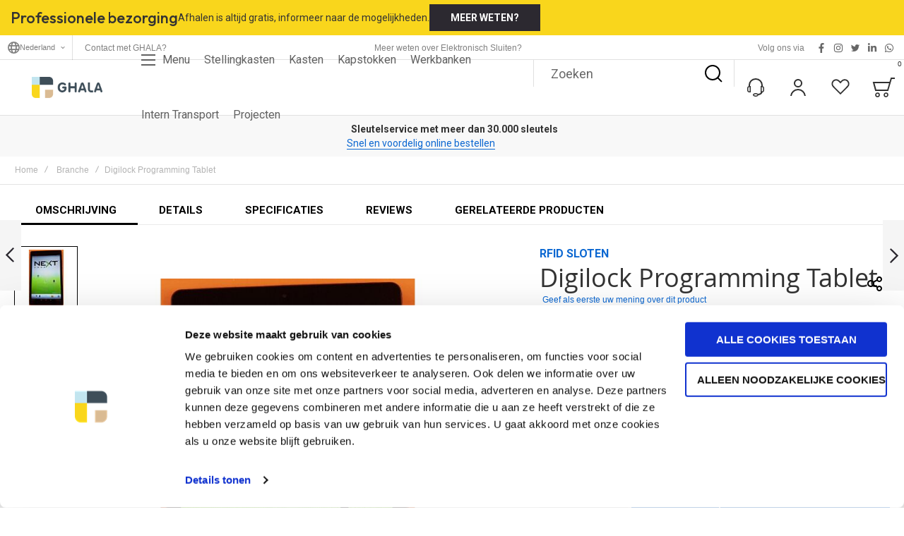

--- FILE ---
content_type: text/html; charset=UTF-8
request_url: https://ghala.nl/digilock-programming-tablet
body_size: 68969
content:
<!doctype html>
<html lang="nl">
    <head prefix="og: http://ogp.me/ns# fb: http://ogp.me/ns/fb# product: http://ogp.me/ns/product#">
                <meta charset="utf-8"/>
<meta name="title" content="Digilock Tablet | Digilock Programming Tablet van GHALA"/>
<meta name="description" content="Digilock Versa programming tablet voor het eenvoudig programmeren van de Digilock Versa Advanced sloten. Bestellen bij GHALA."/>
<meta name="keywords" content="digilock programmeer tablet programming tablet advanced"/>
<meta name="robots" content="INDEX,FOLLOW"/>
<meta name="viewport" content="width=device-width, initial-scale=1, maximum-scale=1"/>
<meta name="format-detection" content="telephone=no"/>
<title>Digilock Tablet | Digilock Programming Tablet van GHALA</title>
<link  rel="stylesheet" type="text/css"  media="all" href="https://ghala.nl/static/version1766080124/_cache/merged/cb55aa0e906c8db86388d58988fb5b4d.min.css" />
<link  rel="stylesheet" type="text/css"  media="screen and (min-width: 1025px)" href="https://ghala.nl/static/version1766080124/frontend/Olegnax/athlete2/nl_NL/css/styles-l.min.css" />
<link  rel="stylesheet" type="text/css"  media="print" href="https://ghala.nl/static/version1766080124/frontend/Olegnax/athlete2/nl_NL/css/print.min.css" />



<link  rel="canonical" href="https://ghala.nl/digilock-programming-tablet" />
<link  rel="alternate" hreflang="nl-NL" href="https://ghala.nl/digilock-programming-tablet" />
<link  rel="alternate" hreflang="nl-BE" href="https://ghala.be/digilock-programming-tablet" />
<link  rel="icon" type="image/x-icon" href="https://ghala.nl/media/favicon/stores/1/favicon_opt.png" />
<link  rel="shortcut icon" type="image/x-icon" href="https://ghala.nl/media/favicon/stores/1/favicon_opt.png" />
<meta name="theme-color" content="#f9d61c"/>
        <link rel="preload" as="font" crossorigin="anonymous" href="https://ghala.nl/static/version1766080124/frontend/Olegnax/athlete2/nl_NL/fonts/athlete2/athlete2.woff" />
<link rel="preconnect" href="https://fonts.googleapis.com">
<link rel="preconnect" href="https://fonts.gstatic.com" crossorigin>
<link href="//fonts.googleapis.com/css?family=Roboto%3A500%2C600%2C700%2Cregular%7COutfit%3Aregular%2C500%2C600%2C700%7CNothing+You+Could+Do%3Aregular&display=swap" rel="stylesheet">
    

    <!-- Google Tag Manager WP -->
<script nonce="dXBjbjc1ZHY1eXVoZDJjbndranBvbWF5NWw5bmt4YXI="  nodefer>(function(w,d,s,l,i){w[l]=w[l]||[];w[l].push({'gtm.start':
new Date().getTime(),event:'gtm.js'});var f=d.getElementsByTagName(s)[0],
j=d.createElement(s),dl=l!='dataLayer'?'&l='+l:'';j.async=true;j.src=
'https://www.googletagmanager.com/gtm.js?id='+i+dl;f.parentNode.insertBefore(j,f);
})(window,document,'script','dataLayer','GTM-WRHLS26');</script>
<!-- End Google Tag Manager -->    

		<link href="https://ghala.nl/static/version1766080124/frontend/Olegnax/athlete2/nl_NL/Olegnax_Core/owl.carousel/assets/owl.carousel.min.css" data-onloadcss rel="stylesheet" type="text/css" media="print" >
<link rel="stylesheet" href="https://ghala.nl/static/version1766080124/frontend/Olegnax/athlete2/nl_NL/Olegnax_MegaMenu/css/perfect-scrollbar.min.css" data-onloadcss type="text/css" media="print"><style type="text/css">/** * Athlete2 * Theme by Olegnax * Copyright (c) 2023 Olegnax * https://olegnax.com * * WARNING: Do not change this file. Your changes will be lost. * 2026-01-06 14:06:30*/ .additional-products:is(.upsell, .related) .owl-carousel .owl-stage-outer{ overflow: visible; contain: none;}.catalogsearch-result-index .page-main, .catalog-category-view .page-main{ max-width: 100%!important;}.logo__container{padding-left: 0px; padding-right: 0px;}.logo__container{padding-top: 6px; padding-bottom: 6px;}@media (min-width: 641px){ .mobile-header--layout-1 .logo__container{ width: 190px;}} .block-reorder .actions-toolbar .action.view:hover, a:hover, .alink:hover{color:rgb(0, 0, 0)}a, .alink, a:visited, .alink:visited, .filter-options-content a, .breadcrumbs a, .reviews-actions a, .post-view .post-meta a.item, .block-reorder .actions-toolbar .action.view, a.bg-hover, .std a, .links-bg-hover a{ color:rgb(11, 103, 209)}.ox-megamenu__dropdown .ox-owl-nav button.owl-next:hover span:after, .ox-megamenu__dropdown .ox-owl-nav button.owl-prev:hover span:after, .ox-megamenu__dropdown .ox-owl-nav button.owl-next:hover span:before, .ox-megamenu__dropdown .ox-owl-nav button.owl-prev:hover span:before, .ox-brand-slider__container .ox-owl-nav button.owl-prev:hover span:after, .ox-brand-slider__container .ox-owl-nav button.owl-next:hover span:after, .ox-brand-slider__container .ox-owl-nav button.owl-prev:hover span:before, .ox-brand-slider__container .ox-owl-nav button.owl-next:hover span:before{background-color: rgb(0, 0, 0)}.sidebar-additional .block.block-recent-posts .item a:hover, .sidebar-additional .block.block-archive .item a:hover, .sidebar-additional .block.block-categories li a:hover, .post-view .block.comments .c-comment .p-actions a:hover, .post-view .post-nextprev-hld .nextprev-link:hover .h3, .post-view .post-meta a.item:hover, .abs-discount-block > .title:hover:after, .cart-summary .block > .title:hover:after, .opc-block-summary .items-in-cart > .title:hover:after, .checkout-payment-method .payment-option._collapsible > .title:hover:after, .paypal-review-discount .block > .title:hover:after, .filter-options-content a:hover, .filter.block .content dl.options dd li a:hover, .breadcrumbs a:hover, .reviews-actions a:hover, a.bg-hover:hover, .std a:hover, .links-bg-hover a:hover{color:rgb(0, 0, 0)}.sidebar-additional .block.block-recent-posts .item a:hover, .sidebar-additional .block.block-archive .item a:hover, .sidebar-additional .block.block-categories li a:hover, .post-view .block.comments .c-comment .p-actions a:hover, .post-view .post-nextprev-hld .nextprev-link:hover .h3, .post-view .post-meta a.item:hover, .ox-megamenu__dropdown .ox-owl-nav button.owl-next:hover, .ox-megamenu__dropdown .ox-owl-nav button.owl-prev:hover, .ox-brand-slider__container .ox-owl-nav button.owl-next:hover, .ox-brand-slider__container .ox-owl-nav button.owl-prev:hover, .cart-summary .block > .title:hover:after, .opc-block-summary .items-in-cart > .title:hover:after, .checkout-payment-method .payment-option._collapsible > .title:hover:after, .paypal-review-discount .block > .title:hover:after, .filter-options-content a:hover, .filter.block .content dl.options dd li a:hover, .breadcrumbs a:hover, .reviews-actions a:hover, a.bg-hover:hover, .std a:hover, .links-bg-hover a:hover{background-color:rgba(0, 0, 0, 0)}.products-grid .product-item:hover .price-box .price-container .price, .ox-prev-next__link .label, .accent-color, .post-view .social-share__content a:hover i, .ox-prev-next__link .label{ color:rgb(11, 103, 209)}.ox-banner-animated-text .ox-banner-animated-container .text.accent-bg:after, .ox-banner__text-container .text:after, .athlete-slideshow .slide .controls .slide-control:after, .opc-block-shipping-information .shipping-information-title .action-edit:after, .opc-progress-bar-item._active:before, .cart-summary .actions-toolbar > .primary button.naked:after, .action.action-edit-address:after, .filter-current .action.remove:hover:before, .opc-progress-bar-item._active:before, .slider-progress:after, .animated-text--bg.accent:after, blockquote:after, blockquote:before, button:focus, button:active, .abs-action-link-button:hover, .abs-action-link-button:focus, .abs-action-link-button:active, .abs-action-addto-product:focus, .abs-action-addto-product:active, .abs-action-addto-product:hover, .block-event .slider-panel .slider .item .action.event:focus, .block-event .slider-panel .slider .item .action.event:active, .block-event .slider-panel .slider .item .action.event:hover, .sidebar .action.delete:hover:before, .block-compare .action.delete:hover:before, .abs-shopping-cart-items .action.continue:after, .block-cart-failed .action.continue:after, .cart-container .form-cart .action.continue:after, .abs-shopping-cart-items .action.clear:after, .block-cart-failed .action.clear:after, .cart-container .form-cart .action.clear:after, .abs-shopping-cart-items .action.update:after, .block-cart-failed .action.update:after, .cart-container .form-cart .action.update:after, .message.warning:before, .hightlighted-text:before, .top-bar .switcher:hover, .page-footer .switcher:hover .action.toggle, .page-footer .switcher .action.toggle.active .page-header .header.links a:not(.button):hover, .footer.content a.athlete2-social-icon, .footer.content a:not(.button).athlete2-social-icon, .content a.athlete2-social-icon, .std a.athlete2-social-icon, .athlete2-social-icons > a.athlete2-social-icon, a.athlete2-social-icon, .amshopby-button, .pages strong.page, .action-search-slideout, .page-header .navigation .level0 > .level-top:before, .fotorama__active .fotorama__dot, .owl-carousel .owl-dots button.owl-dot.active span, .owl-carousel .owl-dots button.owl-dot:hover span, .ox-css-dots > a span, #toTop, .header-top-banner, .at-close-cross:hover, .ox-banner-animated-text .ox-banner-animated-container .link, .ox-banner .link, #ox_quickview_wrapper .ox-overlay-close-btn:hover, .ui-dialog.popup .action.close:focus, .ui-dialog.popup .action.close:hover, .modal-custom .action-close:focus, .modal-popup .action-close:focus, .modal-slide .action-close:focus, .modal-custom .action-close:hover, .modal-popup .action-close:hover, .modal-slide .action-close:hover, .ox-banner__text-container .link, .athlete-slideshow .slide .controls .progress, .slide-title .link, .cart-summary .actions-toolbar > .primary button, .minicart-wrapper .action.showcart, .gift-item-block .title:focus, .gift-item-block .title:active, .js-toolbar-dropdown > div:hover, .products-grid .product-grid__image-wrapper .product-item-inner .action:is(.tocompare, .towishlist, .primary):hover, .table-comparison .cell.remove .action.delete:hover, .table-comparison .action.towishlist:hover, .table-comparison .action.tocart:hover, .sidebar-additional .block:before, .block-event .slider-panel .slider .item .action.event, .ox-product-item__amount .amount-count-line span, .ox-item-scroll__amount .amount-count-line span, .ox-product-scroll__amount .amount-count-line span, .toolbar-amount .amount-count-line span, .post-view .post-categories a, .post-list.blog-style-modern article .post-categories a, .post-list.blog-style-classic .post-date .hover, .post-view .post-tags a:hover, .sidebar-additional .block.block-tagclaud a:hover, .filter-options-content .ui-slider .ui-slider-range, .filter-options-content .ox-price-slider .ui-slider-range, .filter-options-content .noUi-connect, .filter-current-count, #toTop{background-color:rgb(11, 103, 209)}@media only screen and (min-width: 1025px){ .ox-megamenu-navigation .category-item.has-active > .ox-mm-a-wrap .level-top, .ox-megamenu-navigation .category-item.active > .ox-mm-a-wrap .level-top, .header--layout-4 .minicart-wrapper .action.showcart:after, .order-links .item.current strong, .product.data.items > .item.title > .switch:after, .block-search .action.search{background: rgb(11, 103, 209)}} .post-view .block.comments .c-comment .c-post, .post-list.blog-style-modern article .post-links > .item:hover, .filter-options, .filter.block .content, .a-underlined-links a, .underlined-links a:hover, .account-nav .content{border-color:rgb(11, 103, 209)}.accent-color svg, svg.accent-color{fill: rgb(11, 103, 209)!important}.hightlighted-text:before{background-color: rgb(249, 214, 28)} .ox-dropdown--megamenu .ox-megamenu-block p, .ox-dropdown--megamenu .ox-megamenu-list > .category-item > .submenu > ul > .category-item > .ox-mm-a-wrap a, body{font-family: 'Roboto', Helvetica, Arial, sans-serif}:is(.ox-slideout,.ox-overlay) .header__search-wrapper form :is( input,.label), .extended-review-summary .ratings-value, .ox-carousel .ox-slide-item .title:is(.huge,.big,.huge-6vw,.huge-7vw), .block.newsletter.newsletter-style--big .title, .h1, h1, .big-font{ font-family: 'Outfit', Helvetica, Arial, sans-serif}.fancy-text{ font-family: 'Nothing You Could Do', Helvetica, Arial, sans-serif!important;}.cart-summary > .title, .abs-account-blocks .block-title > strong, .block-giftregistry-results .block-title > strong, .block-giftregistry-shared-items .block-title > strong, .block-wishlist-search-results .block-title > strong, .order-details-items .order-title > strong, .widget .block-title > strong, .multicheckout .block-title > strong, .paypal-review .block .block-title > strong, .magento-rma-guest-returns .column.main .block:not(.widget) [class^='sales-guest-'] .column.main .block:not(.widget) .block-title > strong, .sales-guest-view .column.main .block:not(.widget) .block-title > strong, .account .column.main .block:not(.widget) .block-title > strong, .cart-empty-big-text, .ox-banner-animated-text.ox-banner-medium .ox-banner__text-container .text, .ox-banner-animated-text.ox-banner-big .ox-banner__text-container .text, .ox-banner__text-container .text, .column.main .block .title strong, .block .title strong, .block-title strong, .opc-wrapper .step-title, .opc-block-shipping-information .shipping-information-title, .opc-block-summary > .title, .checkout-agreements-items .checkout-agreements-item-title, .fieldset .review-legend.legend, .review-list .block-title strong, .bundle-options-container .block-bundle-summary > .title > strong, .bundle-options-container .block-bundle-summary .bundle-summary > .subtitle, .bundle-options-container .legend.title, .post-view .block.comments .c-count, .modal-popup .modal-title, .contact-index-index .form.contact .fieldset .legend, .h2, .h3, h2, h3, .title-font{font-family: 'Outfit', Helvetica, Arial, sans-serif}.block.newsletter .title, .multicheckout .box-title > span, .paypal-review .block .box-title > span, .magento-rma-guest-returns .column.main .block:not(.widget) .box-title > span, [class^='sales-guest-'] .column.main .block:not(.widget) .box-title > span, .sales-guest-view .column.main .block:not(.widget) .box-title > span, .account .column.main .block:not(.widget) .box-title > span, .minicart-wrapper .action.showcart, .ox-banner span.text, .ox-banner-animated-text .ox-banner-animated-container span.text, .ox-banner__text-container .text, .filter-options-title, .filter .block-subtitle, .small-subtitle, .fieldset > .legend, .opc-progress-bar-item > span, .filter.block .content dl.options dt, .sidebar-additional .block .block-title > strong, .review-title, .post-list.blog-style-modern article .post-title, .post-list.blog-style-modern article .post-image-wrapper .post-posed-date, .post-list.blog-style-modern article .post-categories a, .post-list.blog-style-modern article .post-links > .item, .post-list.blog-style-classic .post-date .day, .post-list.blog-style-classic .post-date .hover, .post-view .post-categories a, .post-view .block.comments .c-comment .p-name, .h4, .h5, .h6, h4, h5, h6{font-family: 'Roboto', Helvetica, Arial, sans-serif}.block.newsletter.newsletter-style--big .title, :is(.ox-slideout,.ox-overlay) .header__search-wrapper form :is( input,.label), .ox-carousel .ox-slide-item .title:is(.huge,.big,.huge-6vw,.huge-7vw), .h1, h1, h1.big, .h1.big{ letter-spacing: 0px;} .abs-account-blocks .block-title > strong, .block-giftregistry-results .block-title > strong, .block-giftregistry-shared-items .block-title > strong, .block-wishlist-search-results .block-title > strong, .order-details-items .order-title > strong, .widget .block-title > strong, .multicheckout .block-title > strong, .paypal-review .block .block-title > strong, .magento-rma-guest-returns .column.main .block:not(.widget) [class^='sales-guest-'] .column.main .block:not(.widget) .block-title > strong, .sales-guest-view .column.main .block:not(.widget) .block-title > strong, .account .column.main .block:not(.widget) .block-title > strong, .cart-empty-big-text, .ox-banner-animated-text.ox-banner-medium .ox-banner__text-container .text, .ox-banner-animated-text.ox-banner-big .ox-banner__text-container .text, .ox-banner__text-container .text, .column.main .block .title strong, .block .title strong, .block-title strong, .cart-summary > .title, .fieldset .review-legend.legend, .review-list .block-title strong, .bundle-options-container .block-bundle-summary > .title > strong, .bundle-options-container .block-bundle-summary .bundle-summary > .subtitle, .bundle-options-container .legend.title, .post-view .block.comments .c-count, .modal-popup .modal-title, .opc-wrapper .step-title, .opc-block-shipping-information .shipping-information-title, .opc-block-summary > .title, .checkout-agreements-items .checkout-agreements-item-title, .contact-index-index .form.contact .fieldset .legend, .h2, .h3, h2, h3{letter-spacing: 0px;} .block.newsletter .title, .multicheckout .box-title > span, .paypal-review .block .box-title > span, .magento-rma-guest-returns .column.main .block:not(.widget) .box-title > span, [class^='sales-guest-'] .column.main .block:not(.widget) .box-title > span, .sales-guest-view .column.main .block:not(.widget) .box-title > span, .account .column.main .block:not(.widget) .box-title > span, .ox-banner span.text, .ox-banner-animated-text .ox-banner-animated-container span.text, .filter-options-title, .filter .block-subtitle, .login-container .block-new-customer .block-title strong, .ox-overlay .header__search-wrapper form .input-focused .label, .fieldset > .legend, .opc-progress-bar-item > span, .filter.block .content dl.options dt, .sidebar-additional .block .block-title > strong, .review-title, .post-list.blog-style-modern article .post-image-wrapper .post-posed-date, .post-list.blog-style-modern article .post-categories a, .post-list.blog-style-modern article .post-links > .item, .post-list.blog-style-classic .post-date .day, .post-list.blog-style-classic .post-date .hover, .post-list.blog-style-modern article .post-title, .post-view .post-categories a, .post-view .block.comments .c-comment .p-name, .column.main .cart-summary .block > .title strong, .column.main .opc-block-summary .items-in-cart > .title strong, .column.main .checkout-payment-method .payment-option._collapsible > .title strong, .column.main .paypal-review-discount .block > .title strong, .h5, .h6, h5, h6{letter-spacing: 0px;} .block.newsletter.newsletter-style--big .title, :is(.ox-slideout,.ox-overlay) .header__search-wrapper form :is( input,.label), .ox-carousel .ox-slide-item .title:is(.huge,.big,.huge-6vw,.huge-7vw), .h1, h1, h1.big, .h1.big{font-weight: 400; text-transform: initial;}.fancy-text{font-weight: 400!important; letter-spacing: 1px!important; text-transform: initial!important;}.cart-summary > .title, .abs-account-blocks .block-title > strong, .block-giftregistry-results .block-title > strong, .block-giftregistry-shared-items .block-title > strong, .block-wishlist-search-results .block-title > strong, .order-details-items .order-title > strong, .widget .block-title > strong, .multicheckout .block-title > strong, .paypal-review .block .block-title > strong, .magento-rma-guest-returns .column.main .block:not(.widget) [class^='sales-guest-'] .column.main .block:not(.widget) .block-title > strong, .sales-guest-view .column.main .block:not(.widget) .block-title > strong, .account .column.main .block:not(.widget) .block-title > strong, .cart-empty-big-text, .ox-banner-animated-text.ox-banner-medium .ox-banner__text-container .text, .ox-banner-animated-text.ox-banner-big .ox-banner__text-container .text, .ox-banner__text-container .text, .column.main .block .title strong, .block .title strong, .block-title strong, .opc-wrapper .step-title, .opc-block-shipping-information .shipping-information-title, .opc-block-summary > .title, .checkout-agreements-items .checkout-agreements-item-title, .fieldset .review-legend.legend, .review-list .block-title strong, .bundle-options-container .block-bundle-summary > .title > strong, .bundle-options-container .block-bundle-summary .bundle-summary > .subtitle, .bundle-options-container .legend.title, .post-view .block.comments .c-count, .modal-popup .modal-title, .contact-index-index .form.contact .fieldset .legend, .h2, .h3, h2, h3{font-weight: 500; text-transform: initial;}:is(.product-info-main, .product-options-bottom) .product__social-share .social-share__action .label, .block.newsletter .title, .opc-progress-bar-item > span, .column.main .block .title strong, .block .title strong, .block-title strong, .product-info-main .action.tocompare span, .product-options-bottom .action.tocompare span, .product-info-main .action.towishlist span, .product-options-bottom .action.towishlist span, .multicheckout .box-title > span, .paypal-review .block .box-title > span, .magento-rma-guest-returns .column.main .block:not(.widget) .box-title > span, [class^='sales-guest-'] .column.main .block:not(.widget) .box-title > span, .sales-guest-view .column.main .block:not(.widget) .box-title > span, .account .column.main .block:not(.widget) .box-title > span, .ox-banner span.text, .ox-banner-animated-text .ox-banner-animated-container span.text, .filter-options-title, .filter .block-subtitle, .login-container .block-new-customer .block-title strong, .filter-options-title strong, .fieldset > .legend, .filter.block .content dl.options dt, .sidebar-additional .block .block-title > strong, .review-title, .post-list.blog-style-modern article .post-image-wrapper .post-posed-date, .post-list.blog-style-modern article .post-categories a, .post-list.blog-style-modern article .post-links > .item, .post-list.blog-style-classic .post-date .day, .post-list.blog-style-classic .post-date .hover, .post-list.blog-style-modern article .post-title, .post-view .post-categories a, .post-view .block.comments .c-comment .p-name, .column.main .cart-summary .block > .title strong, .column.main .opc-block-summary .items-in-cart > .title strong, .column.main .checkout-payment-method .payment-option._collapsible > .title strong, .column.main .paypal-review-discount .block > .title strong, .h4, .h5, .h6, h4, h5, h6{font-weight: 600; text-transform: initial;}.checkout-payment-method .payment-option-title span, .checkout-payment-method .payment-method-title{ text-transform: initial;}.h4, h4{ font-weight: 400; text-transform: initial; letter-spacing: 0px;}.page-header, .page-header .sticky-wrapper{background: rgb(255, 255, 255);}.sticky-wrapper{border-bottom: 1px solid rgba(0, 0, 0, 0.12);}.top-bar, .top-bar:before{background-color: rgb(255, 255, 255);}.top-bar:before{border-bottom: 1px solid rgba(0, 0, 0, 0.12);}.top-bar, .top-bar .switcher, .top-bar .topline-block a:not(.button), .top-bar .header.links a:not(.button){color: rgb(128, 128, 128);}.top-bar .switcher:hover, .top-bar .topline-block a:not(.button):hover, .top-bar .header.links a:not(.button):hover{color: rgb(0, 0, 0);}.top-bar .switcher:hover, .top-bar .topline-block a:not(.button):hover, .top-bar .header.links a:not(.button):hover{background-color: rgb(245, 245, 245);}.top-bar, .top-bar .topline-block, .top-bar .header.links .greet.welcome span, .top-bar .topline-block .greet.welcome span, .top-bar .topline-block a:not(.button), .top-bar .header.links a:not(.button){ font-size: 12px;}.minicart-wrapper .action.showcart{background: rgba(255, 255, 255, 0);}.minicart-wrapper .action.showcart, .minicart-wrapper .action.showcart span{color: rgb(48, 48, 48);}.minicart-wrapper .action.showcart svg{fill: rgb(48, 48, 48); stroke: rgb(48, 48, 48);}.header--layout-4 .minicart-wrapper .action.showcart:after{background: rgba(255, 255, 255, 0);}.minicart-wrapper .action.showcart:hover, .minicart-wrapper .action.showcart:hover span{color: rgb(11, 103, 209);}.minicart-wrapper .action.showcart:hover svg{fill: rgb(11, 103, 209); stroke: rgb(11, 103, 209);}@media only screen and (max-width: 639px){ .minicart--show-counter-mobile .minicart-wrapper .action.showcart span.qty{background: rgb(255, 255, 255);}} .header__item-badge, .minicart-btn--minimal .minicart-wrapper .action.showcart span.qty{background: rgb(255, 255, 255);}@media only screen and (max-width: 639px){ .minicart--show-counter-mobile .minicart-wrapper .action.showcart span.qty {color: rgb(49, 49, 49);}}.header__item-badge, .minicart-btn--minimal .minicart-wrapper .action.showcart :is(span.qty, span.qty .counter-number){color: rgb(49, 49, 49);}.header__content .header__item .button{background: rgba(255, 255, 255, 0); color: rgb(48, 48, 48);}.header__content .header__item .button:hover{background-color: rgba(255, 255, 255, 0); color: rgb(11, 103, 209);}.page-header .block-search .action.search, .page-header .block-search .action-search-slideout{background: rgba(255, 255, 255, 0);}.page-header .block-search .action.search svg, .page-header a.button.action-search-slideout svg{fill: rgb(0, 0, 0); stroke: rgb(0, 0, 0);}.page-header .block-search .action.search:after, .page-header .block-search .action-search-slideout:hover{background-color: rgba(255, 255, 255, 0);}.page-header .block-search .action.search:hover svg, .page-header a.button.action-search-slideout:hover svg{fill: rgb(11, 103, 209); stroke: rgb(11, 103, 209);} .page-header .block-search input::-webkit-input-placeholder{color: rgb(104, 104, 104);}.page-header .block-search input:-moz-placeholder{color: rgb(104, 104, 104);}.page-header .block-search input::-moz-placeholder{color:rgb(104, 104, 104);}.page-header .block-search input:-ms-input-placeholder{color: rgb(104, 104, 104);}.page-header .header__item-search form input[type="text"]{border: 1px solid;}.page-header .header__item-search form input[type="text"]{border-color: rgba(0, 0, 0, 0.12);}.page-header .header__item-search form input[type="text"]:focus, .page-header .header__item-search form input[type="text"]:hover{border-color: rgba(0, 0, 0, 0.56);}.page-header.sticky.resize .header__search-below{ max-height: 0; padding: 0; border: 0; overflow: hidden;}.header__search-below .header__item-search form input[type="text"]{border: none!important;} .header__search-below.block-search{--a2-header-search-fs:16px;border-top: 1px solid rgba(0, 0, 0, 0.12);} .slide-out-menu--mobile{color: rgb(97, 97, 97);}.ox-megamenu-navigation > .level0:not(.active):not(.has-active):hover > .ox-mm-a-wrap .level-top, .page-header .ox-megamenu > ul > .level0:hover > .ox-mm-a-wrap .level-top, .page-header .ox-megamenu .level0.active > .ox-mm-a-wrap .level-top, .page-header .ox-megamenu .level0.has-active > .ox-mm-a-wrap .level-top{ color: rgb(0, 0, 0);}.slide-out-menu--mobile, .minicart-wrapper .action.showcart, .ox-nav-sections-item-title .ox-nav-sections-item-switch{ letter-spacing:0px;} .slide-out-menu--mobile, .minicart-wrapper .action.showcart, .ox-dialog .header.links .logged-in, .ox-dialog .header.links a:not(.button), .ox-nav-sections-item-title .ox-nav-sections-item-switch{ font-weight: 400; text-transform: capitalize;}.header--layout-4 .minicart-wrapper .action.showcart, .slide-out-menu--mobile, .ox-nav-sections-item-title .ox-nav-sections-item-switch{font-size:16px;} @media (min-width: 1160px){ .ox-megamenu-navigation > .level0{margin-right:5px;}}.ox-megamenu-block .links-bg-hover a:hover, .ox-megamenu-block a.bg-hover:hover, .ox-megamenu-block .std a:hover, .ox-section-item-content .block-customer-login .secondary > a.action:hover, .ox-section-item-content .block-customer-login .secondary > a.action:after{background: rgb(245, 245, 245);color: rgb(0, 0, 0);}.ox-dialog .header.links .logged-in, .ox-dialog .header.links a:not(.button), .ox-dialog .switcher, .slide-out-menu--mobile, .ox-nav-sections-item-title .ox-nav-sections-item-switch, .minicart-wrapper .action.showcart{font-family: 'Roboto', Helvetica, Arial, sans-serif}.slide-out-menu--mobile .icon{color: #000000;}.multishipping-checkout-login .page-main, .customer-account-login .page-main, .customer-account-forgotpassword .page-main{background-color: rgb(246, 246, 246);}.multishipping-checkout-register .page-main, .customer-account-create .page-main{background-color: rgb(246, 246, 246);}.contacts-layout-default .contacts-second-block{ order:1;}.contacts-layout-default .contacts-form-block{ order:2;}@media only screen and (max-width: 768px){ .contact-index-index .contacts-layout-default .contacts-second-block, .contacts-layout-default .contacts-second-block{margin-top: 0; margin-bottom: 50px;}} .contact-index-index .contacts-layout-default .form.contact{background-color: rgb(255, 255, 255);}.contact-index-index .contacts-layout-default .form.contact{padding: 30px;}@media only screen and (max-width: 768px){ .contact-index-index .contacts-layout-default .form.contact{padding: 0px;}} .above-footer-content{border-top: 1px solid rgb(238, 238, 238)}.page-footer{background-color: rgb(35, 37, 41);}.footer.content{color: rgb(145, 146, 148);}.footer.content :is(h1,h2, h3,h4, h5, h6){ color: rgb(255, 255, 255);}.page-footer .switcher:hover .options .action.toggle strong, .page-footer .switcher .options .action.toggle.active strong{color: rgb(255, 255, 255);}.page-footer .switcher:hover .options .action.toggle, .page-footer .switcher .options .action.toggle.active{background-color: rgba(0, 0, 0, 0);}.footer.content a:not(.button){font-size: 14px;}.footer.content .block.newsletter.newsletter-style--big .title{ font-size:48px;}.footer-newsletter-2col .footer.content .block.newsletter.newsletter-style--big{ min-height:200px;}.footer-newsletter-wide .footer.content .block.newsletter.newsletter-style--big{padding-top: 60px; padding-bottom: 60px;}.footer-newsletter-wide .footer.content .block.newsletter:before, .footer--layout-1 .footer .block.newsletter{background-color: rgb(251, 251, 251);}.footer .block.newsletter{color: rgb(125, 125, 125);}.footer .block.newsletter .title{color: rgb(29, 29, 29);}.footer .block.newsletter .action.primary{color: rgb(255, 255, 255);}.footer .block.newsletter .action.primary{background-color: rgb(44, 41, 48);}.footer .block.newsletter .action.primary:hover{color: rgb(26, 26, 26);}.footer .block.newsletter .action.primary:after{background-color: rgb(255, 255, 255);}.footer .block.newsletter:not(.inputs-style--underlined) input{background-color: rgb(255, 255, 255);}.footer.content .block.newsletter.newsletter-style--big.inputs-style--underlined input {border-width: 2px;} .footer .block.newsletter.inputs-style--underlined input{border-color: rgb(44, 41, 48);} .footer .block.newsletter.inputs-style--underlined input:focus{border-color: rgb(126, 126, 126);} .block.newsletter.inputs-style--underlined .newsletter .control:before, .block.newsletter.inputs-style--underlined .control:before{ color: rgb(44, 41, 48);}.footer .block.newsletter input{color: rgb(44, 41, 48);}.footer .block.newsletter.inputs-style--underlined input::-webkit-input-placeholder, .block.newsletter .control:before, .block.newsletter .field .control:before, .footer .block.newsletter input::-webkit-input-placeholder{color: rgb(44, 41, 48);}.footer .block.newsletter.inputs-style--underlined input::placeholder, .footer .block.newsletter input::placeholder{color: rgb(44, 41, 48);}.footer .block.newsletter.inputs-style--underlined input:-ms-input-placeholder, .footer .block.newsletter input:-ms-input-placeholder{color: rgb(44, 41, 48);}.footer .block.newsletter.inputs-style--underlined input::-ms-input-placeholder, .footer .block.newsletter input::-ms-input-placeholder{color: rgb(44, 41, 48);}.footer-newsletter-wide .footer.content .block.newsletter{ margin-bottom:0;}.block_newsletter_wrapper{ width: 100%; flex: 0 0 100%; padding:0 clamp(25px,14px + 2.6vw,60px);}.footer-main, .footer-side{ float:left; width:100%; flex: 0 0 100%; padding:60px clamp(25px,14px + 2.6vw,60px);}.footer.content{display: flex;flex-wrap: wrap;padding: 0;flex-direction:column;} .footer-block-content-before{ margin-top: -30px;}.footer-side{background-color: rgb(28, 28, 28);}.footer .footer-side :is(h1, h2, h3, h4, h5, h6){ color:rgb(255, 255, 255)}.footer .footer-side{color: rgb(255, 255, 255);}.footer .footer-side a{color: rgb(255, 255, 255);}.copyright-footer{background: rgb(248, 248, 248);}.copyright-footer{color: rgb(125, 125, 125);}.copyright-footer a{ color: rgb(125, 125, 125);}.copyright-footer a:focus, .copyright-footer a:hover{ color: rgb(0, 0, 0);}.copyright-footer .a-underlined-links a:hover, .copyright-footer .underlined-links a:hover{ border-color: rgba(0, 0, 0, 0);}.copyright-footer a.bg-hover:hover, .copyright-footer .std a:hover, .copyright-footer .links-bg-hover a:hover, .copyright-footer a.bg-hover:focus, .copyright-footer .std a:focus, .copyright-footer .links-bg-hover a:focus{ background-color: rgba(0, 0, 0, 0);}.top-bar .switcher{background: rgba(255, 255, 255, 0);}.top-bar .switcher:hover{color: rgb(44, 44, 44);}.top-bar .switcher:hover{background: rgb(255, 255, 255);}.cart-summary .actions-toolbar > .primary button, .footer.content a.athlete2-social-icon, .footer.content a:not(.button).athlete2-social-icon, .content a.athlete2-social-icon, .std a.athlete2-social-icon, .athlete2-social-icons > a.athlete2-social-icon, a.athlete2-social-icon, .ox-banner-animated-text .ox-banner-animated-container .link, .ox-banner .link, .cart.table-wrapper .actions-toolbar > .action, .action-gift, .primary > .action:hover, a.action.primary:hover, .action.primary:hover, .button.primary:hover, a.button.primary:hover, a.button:hover, .button:hover, button:hover, button:active{ background:var(--a2-btn-bg);}button:focus, .cart-summary .actions-toolbar > .primary button, .footer.content a.athlete2-social-icon, .footer.content a:not(.button).athlete2-social-icon, .content a.athlete2-social-icon, .std a.athlete2-social-icon, .athlete2-social-icons > a.athlete2-social-icon, a.athlete2-social-icon, .ox-banner-animated-text .ox-banner-animated-container .link, .ox-banner .link .cart.table-wrapper .actions-toolbar > .action, .action-gift{ color:var(--a2-btn-color);}.cart.table-wrapper .actions-toolbar > .action svg, .action-gift svg{fill: currentColor;} .products-grid .product-item .ox-add-to-cart-loading .action:before{ border-left: 2px solid rgb(255, 255, 255); border-right: 2px solid rgb(255, 255, 255); border-top: 2px solid rgb(255, 255, 255);}.cart.table-wrapper .actions-toolbar > .action:hover svg, .action-gift:hover svg{ fill: currentColor;}.cart-summary .actions-toolbar > .primary button:hover, .cart.table-wrapper .actions-toolbar > .action:hover, .action-gift:hover{ color:var(--a2-btn-color-hover);}.products-grid .product-item .ox-add-to-cart-loading .action:hover:before{ border-left: 2px solid rgb(255, 255, 255); border-right: 2px solid rgb(255, 255, 255); border-top: 2px solid rgb(255, 255, 255);}.cart-summary .actions-toolbar > .primary button:after, .cart.table-wrapper .actions-toolbar > .action:after, .action-gift:after{ background-color: var(--a2-btn-bg-hover)}.product.data.items > .item.title > .switch, .order-links .item strong, .order-links .item a, .ox-banner-medium .ox-banner__text-container .link, .ox-banner-animated-text .ox-banner-animated-container .link, .ox-banner .link, .cart-summary .actions-toolbar > .primary button, .block-cart-failed .action.continue, .cart-container .form-cart .action.continue, .cart.table-wrapper .actions-toolbar > .action, .action-gift{font-family: var(--a2-btn-ff)}.account .box-actions .action, .block-reorder .actions-toolbar .action.view, .product.data.items > .item.title > .switch, .order-links .item strong, .order-links .item a, .ox-banner-medium .ox-banner__text-container .link, .ox-banner-animated-text .ox-banner-animated-container .link, .cart-container .checkout-methods-items .action.multicheckout, .cart-summary .actions-toolbar > .primary button, .minicart-items .update-cart-item, .ox-banner .link, .block-cart-failed .action.continue, .cart-container .form-cart .action.continue, .cart.table-wrapper .actions-toolbar > .action, .action-gift{letter-spacing: var(--a2-btn-ls)}.products-grid.wishlist .product-item-actions > a, .account .box-actions .action, .block-reorder .actions-toolbar .action.view, .cart-container .checkout-methods-items .action.multicheckout, .cart-summary .actions-toolbar > .primary button, .product.data.items > .item.title > .switch, .order-links .item strong, .order-links .item a, .ox-banner-medium .ox-banner__text-container .link, .ox-banner-animated-text .ox-banner-animated-container .link, .ox-banner .link, .block-cart-failed .action.continue, .cart-container .form-cart .action.continue, .cart.table-wrapper .actions-toolbar > .action, .action-gift{font-weight: var(--a2-btn-fw);}#ox_quickview_wrapper .ox-overlay-close-btn, .ui-dialog.popup .action.close:before, .modal-custom .action-close:before, .modal-popup .action-close:before, .modal-slide .action-close:before, .action.action-edit-address, .opc-block-shipping-information .shipping-information-title .action-edit, .abs-remove-button-for-blocks:before, .sidebar .action.delete:before, .block-compare .action.delete:before, .filter-current .action.remove:before, .account .box-actions .action, .sidebar .action.delete:hover:before, .block-compare .action.delete, .block-cart-failed .action.clear, .cart-container .form-cart .action.clear, .block-cart-failed .action.update, .cart-container .form-cart .action.update, .block-cart-failed .action.continue, .cart-container .form-cart .action.continue, .button.secondary, a.button.secondary, .action.secondary, .action-secondary, button.action-secondary, button.action.secondary, .secondary > a.action, .cart.table-wrapper .actions-toolbar > .action.action-secondary, .table-comparison .action.towishlist, .table-comparison .action.tocart, .table-comparison .action.towishlist:before, .table-comparison .action.tocart:before, .table-comparison .cell.remove .action.delete:before, .cart.table-wrapper .actions-toolbar > .action.action.secondary, .action-gift.action-secondary, .action-gift.action.secondary{color: rgb(255, 255, 255);}#ox_quickview_wrapper .ox-overlay-close-btn:hover, .ui-dialog.popup .action.close:focus:before, .ui-dialog.popup .action.close:hover:before, .modal-custom .action-close:focus:before, .modal-popup .action-close:focus:before, .modal-slide .action-close:focus:before, .modal-custom .action-close:hover:before, .modal-popup .action-close:hover:before, .modal-slide .action-close:hover:before, .action.action-edit-address:hover, .abs-remove-button-for-blocks:hover:before, .sidebar .action.delete:hover:before, .block-compare .action.delete:hover:before, .filter-current .action.remove:hover:before, .account .box-actions .action:hover, .abs-shopping-cart-items .action.clear:hover, .block-cart-failed .action.clear:hover, .cart-container .form-cart .action.clear:hover, .abs-shopping-cart-items .action.update:hover, .block-cart-failed .action.update:hover, .cart-container .form-cart .action.update:hover, .abs-shopping-cart-items .action.continue:hover, .block-cart-failed .action.continue:hover, .cart-container .form-cart .action.continue:hover, .button.secondary:hover, a.button.secondary:hover, .action.secondary:hover, .action-secondary:hover, button.action-secondary:hover, button.action.secondary:hover, .secondary > a.action:hover, .login-container .block .secondary > a.action:hover, .cart.table-wrapper .actions-toolbar > .action.action-secondary:hover, .cart.table-wrapper .actions-toolbar > .action.action.secondary:hover, .table-comparison .action.towishlist:hover:before, .table-comparison .action.tocart:hover:before, .table-comparison .action.towishlist:hover, .table-comparison .action.tocart:hover, .table-comparison .cell.remove .action.delete:hover:before, .opc-block-shipping-information .shipping-information-title .action-edit:hover, .action-gift.action-secondary:hover, .action-gift.action.secondary:hover{ color: rgb(44, 41, 48)}.action.action-edit-address, .opc-block-shipping-information .shipping-information-title .action-edit, .sidebar .action.delete:hover:before, .block-compare .action.delete:before, #ox_quickview_wrapper .ox-overlay-close-btn, .ui-dialog.popup .action.close, .modal-custom .action-close, .modal-popup .action-close, .modal-slide .action-close, .sidebar .action.delete, .block-compare .action.delete, .filter-current .action.remove:before, .account .box-actions .action, .block-cart-failed .action.clear, .cart-container .form-cart .action.clear, .block-cart-failed .action.update, .cart-container .form-cart .action.update, .block-cart-failed .action.continue, .cart-container .form-cart .action.continue, .button.secondary, a.button.secondary, .action.secondary, .action-secondary, button.action-secondary, button.action.secondary, .secondary > a.action, .cart.table-wrapper .actions-toolbar > .action.action-secondary, .table-comparison .action.towishlist, .table-comparison .action.tocart, .table-comparison .cell.remove .action.delete, .block-authentication .actions-toolbar > .primary .action, .block-authentication .actions-toolbar > .primary .action:hover, .cart.table-wrapper .actions-toolbar > .action.action.secondary, .action-gift.action-secondary, .action-gift.action.secondary{background: rgb(44, 41, 48);}#ox_quickview_wrapper .ox-overlay-close-btn:hover, .ui-dialog.popup .action.close:focus, .ui-dialog.popup .action.close:hover, .modal-custom .action-close:focus, .modal-popup .action-close:focus, .modal-slide .action-close:focus, .modal-custom .action-close:hover, .modal-popup .action-close:hover, .modal-slide .action-close:hover, .action.action-edit-address:after, .opc-block-shipping-information .shipping-information-title .action-edit:after, #ox_quickview_wrapper .ox-overlay-close-btn:hover, .sidebar .action.delete:hover:before, .block-compare .action.delete:hover:before, .filter-current .action.remove:hover:before, .account .box-actions .action:hover, .abs-shopping-cart-items .action.clear:after, .block-cart-failed .action.clear:after, .cart-container .form-cart .action.clear:after, .abs-shopping-cart-items .action.update:after, .block-cart-failed .action.update:after, .cart-container .form-cart .action.update:after, .abs-shopping-cart-items .action.continue:after, .block-cart-failed .action.continue:after, .cart-container .form-cart .action.continue:after, .button.secondary:after, a.button.secondary:after, .action.secondary:after, .action-secondary:after, button.action-secondary:after, button.action.secondary:after, .secondary > a.action:after, .cart.table-wrapper .actions-toolbar > .action.action-secondary:after, .cart.table-wrapper .actions-toolbar > .action.action.secondary:after, .table-comparison .action.towishlist:hover, .table-comparison .action.tocart:hover, .table-comparison .cell.remove .action.delete:hover, .action-gift.action-secondary:after, .action-gift.action.secondary:after{ background-color: rgb(248, 248, 248)}.opc-wrapper .form-login .actions-toolbar .secondary a.action:after, .login-container .block .secondary > a.action:after, .block-authentication .actions-toolbar > .secondary > a.action:after, a.action.primary.naked:after, .action.primary.naked:after, .button.primary.naked:after, a.button.primary.naked:after, a.button.naked:after, .button.naked:after, button.naked:after, .cart.table-wrapper .actions-toolbar > .action.naked:after, .action-gift.naked:after{ background-color: rgb(44, 41, 48)}.opc-wrapper .form-login .actions-toolbar .secondary a.action, .login-container .block .secondary > a.action, .block-authentication .actions-toolbar > .secondary > a.action, a.action.primary.naked, .action.primary.naked, .button.primary.naked, a.button.primary.naked, a.button.naked, .button.naked, button.naked, .cart.table-wrapper .actions-toolbar > .action.naked, .action-gift.naked{color: rgb(44, 41, 48)}.opc-wrapper .form-login .actions-toolbar .secondary a.action:hover, .login-container .block .secondary > a.action:hover, .block-authentication .actions-toolbar > .secondary > a.action:hover, a.action.primary.naked:hover, .action.primary.naked:hover, .button.primary.naked:hover, a.button.primary.naked:hover, a.button.naked:hover, .button.naked:hover, button.naked:hover, .cart.table-wrapper .actions-toolbar > .action.naked:hover, .action-gift.naked:hover{color: rgb(255, 255, 255)}.primary > .action.outline:after, a.action.primary.outline:after, .action.primary.outline:after, .button.primary.outline:after, a.button.primary.outline:after, a.button.outline:after, .button.outline:after, button.outline:after{ background-color: var(--a2-btn-outline-bg-hover);}.primary > .action.outline, a.action.primary.outline, .action.primary.outline, .button.primary.outline, a.button.primary.outline, a.button.outline, .button.outline, button.outline{ border-color: var(--a2-btn-outline-border);color: var(--a2-btn-outline-color);}.primary > .action.outline:focus, a.action.primary.outline:focus, .action.primary.outline:focus, .button.primary.outline:focus, a.button.primary.outline:focus, a.button.outline:focus, .button.outline:focus, button.outline:focus, .primary > .action.outline:hover, a.action.primary.outline:hover, .action.primary.outline:hover, .button.primary.outline:hover, a.button.primary.outline:hover, a.button.outline:hover, .button.outline:hover, button.outline:hover{ border-color: var(--a2-btn-outline-border-hover);color: var(--a2-btn-outline-color-hover);}a.button.underline, button.underline, .button.underline{ color: rgb(0, 0, 0);}.product-info-main .swatch-option.text{--col: 4; min-width: calc(100% / var(--col) - 5px); box-sizing: border-box; height: auto; max-width:100%;padding: 12px;font-size: 16px;font-weight: 700;} .product-info-main .swatch-option.color{width: 42px;height: 50px;} .product-info-main .swatch-attribute-options{ display: flex; flex-wrap: wrap;}.filter-options, .filter.block .content, .account-nav .content{border-width: 1px}.sidebar-additional .block:before{height: 1px}.filter-options, .filter.block .content, .account-nav .content, .sidebar-additional .block{ border-color: rgb(228, 228, 228)}.sidebar-additional .block:before{ background: rgb(228, 228, 228)}.sidebar-additional .block .block-title>strong, .filter.block .content dl.options dt, .filter .block-subtitle, .filter-options-title{font-family: 'Roboto', Helvetica, Arial, sans-serif; font-weight: 400; text-transform: capitalize;}.filter.block .content dl.options dt, .filter-options-title strong{ font-weight: 400;}.filter-options-content .ox-layered__items--checkbox .label, .filter.block .content dl.options dd li, .filter-options-content{font-size: 15px}.filter.block .content dl.options dd li .count, .filter-options-content .count{color:rgb(40, 40, 40)} .filter-options-content .item a:hover .count, .filter.block .content dl.options dd li a:hover + .count, .filter-options-content .ox-layered__items--checkbox label:hover + .count, .filter-options-content a:hover + .count{background:rgba(0, 0, 0, 0)} .filter.block .content dl.options dd li a, .sidebar-additional .block.block-recent-posts .item a, .sidebar-additional .block.block-archive .item a, .sidebar-additional .block.block-categories li a, .filter.block .content dl.options dd li a, .account-nav .item a, .account-nav .item > strong, .filter-options-content .ox-layered__items--checkbox .label, .filter-options-content a{color:rgb(26, 26, 26)} .filter-options-content .item a:hover, .filter.block .content dl.options dd li a:hover, .sidebar-additional .block.block-recent-posts .item a:hover, .sidebar-additional .block.block-archive .item a:hover, .sidebar-additional .block.block-categories li a:hover, .filter.block .content dl.options dd li a:hover, .account-nav .title label, .account-nav .item.current a, .account-nav .item.current strong, .account-nav .item a:hover, .filter-current-subtitle:hover .toggle-minus, .filter-options-title:hover .toggle-minus, .filter-options-content .ox-seleted-item .label, .filter-options-content .ox-seleted-item a, .filter-options-content .ox-layered__items--checkbox .label:hover, .filter-options-content a:hover{color:rgb(0, 0, 0)}.sidebar-additional .block.block-recent-posts .item a:hover, .sidebar-additional .block.block-archive .item a:hover, .sidebar-additional .block.block-categories li a:hover, .filter.block .content dl.options dd li a:hover, .filter-options-title:hover .toggle-minus, .filter-current-subtitle:hover .toggle-minus, .account-nav .item.current a, .account-nav .item.current strong, .account-nav .item a:hover, .filter-options-content .ox-seleted-item .label, .filter-options-content .ox-seleted-item a, .filter-options-content .ox-layered__items--checkbox .label:hover, .filter-options-content a:hover{background-color:rgba(0, 0, 0, 0)}.filter-options-content .item label .ox-checkbox{flex: 0 0 23px;}.filter-options-content .ox-layered__items--checkbox .label, .filter-options-content a{ padding-top:8px;}.filter-options-content .item .ox-checkbox{width: 23px; height: 23px; border-width:1px;}.filter-options-content .swatch-option.text{font-size: inherit; line-height: 22px; min-height: 33px; padding: 5px 10px; min-width: 35px;}.filter-options-content .item .ox-checkbox:before{left: 8px; top: 9px; width: 9px; height: 2px;}.filter-options-content .item .ox-checkbox:after{left: 5px; top: 10px; width: 6px; height: 2px;}.filter-options-content .item .ox-checkbox{color:rgb(39, 39, 39)}.filter-options-content .item input:checked + label .ox-checkbox, .filter-options-content .ox-seleted-item.item .ox-checkbox{color:rgb(255, 255, 255); border-color:rgb(39, 39, 39); background-color:rgb(39, 39, 39);}.product-info-main .product-reviews-summary .rating-summary{ padding:2px;background:none;} .extended-review-summary, .fieldset > .review-field-ratings.field:not(.choice), .review-field-ratings{ background-color:rgb(248, 248, 248)}.review-fields-wrapper{ color:rgb(75, 75, 75)}.extended-review-summary, .fieldset > .review-field-ratings.field:not(.choice), .fieldset > .review-field-ratings.field:not(.choice) label, .review-field-ratings{ color:rgb(39, 39, 39)}.extended-review-summary .ratings-count .rating-result:before{background-color:rgb(224, 224, 224)}.review-field-ratings .review-control-vote:before{color:rgb(224, 224, 224)}.extended-review-summary .ratings-value{color:rgb(34, 34, 34)}.filters-toggle-hide, .toolbar-products{font-size: 14px}.filters-toggle-hide, .toolbar-products{color:rgb(48, 48, 48)}.js-toolbar-switch:after{color:rgb(162, 162, 162)}.js-toolbar-switch:hover:after{color:rgb(0, 0, 0)}.ox-item-scroll__amount .amount-count-line, .ox-product-scroll__amount .amount-count-line, .toolbar-amount .amount-count-line{background:rgb(230, 230, 230)}.js-toolbar-dropdown{background:rgb(248, 248, 248)}.js-toolbar-dropdown{color:rgb(117, 117, 117)}.js-toolbar-dropdown > div:hover{color:rgb(0, 0, 0)}.js-toolbar-dropdown > div:hover{background:rgba(0, 0, 0, 0)}.pages strong.page{color:rgb(255, 255, 255)}.product-info-main .page-title-wrapper .page-title{text-transform: initial;letter-spacing: 0px;font-weight: 500;font-size: 36px;} .product-info-main,.product-options-bottom{ --a2-prod-price-fs:28px;} .product-info-main .old-price,.product-options-bottom .old-price{ --a2-prod-price-fw:500;} .product-info-main .product.attribute.overview{ padding-top: 20px; border-top: 1px solid rgba(0, 0, 0, 0.1);}.product.media .fotorama__stage{ max-height: 700px}@media (min-width: 768px){ .product.media .ox-product-labels-wrapper{padding-left: 100px;} .product.media .gallery-placeholder._block-content-loading .gallery-placeholder__image{margin-left:90px; max-width: calc(100% - 90px);}}.fotorama__nav-wrap--horizontal .fotorama__nav--thumbs .fotorama__nav__frame--thumb{ padding: 4px 4px 0 0 !important; box-sizing: border-box;}.fotorama__nav-wrap--vertical .fotorama__nav--thumbs .fotorama__nav__frame--thumb{ padding: 0 4px 4px 0 !important;}.fotorama__thumb{ background: white; border: 1px solid rgba(0, 0, 0, 0.08); box-sizing: border-box;}.fotorama__thumb .fotorama__img{ padding: 4px; box-sizing: border-box;}.fotorama__nav__frame--thumb.fotorama__active .fotorama__thumb{ border-color:black;}.fotorama__thumb-border{ display:none!important;}.product-info-main .price-box .old-price .price-wrapper span, .product-info-main .price-box .old-price .price-wrapper .price, .product-options-bottom .price-box .old-price .price-wrapper .price, .product-item .product-list-view__right-wrapper .price-box .old-price .price-container .price, .products-grid .product-item .price-box .old-price .price-container .price, .old-price .price-box .price, .old-price .price-wrapper span{color: rgb(136, 136, 136)}.product-info-main .price-box .special-price .price-wrapper .price, .product-options-bottom .price-box .special-price .price-wrapper .price, .special-price .price, .product-item .special-price .price-box .price-container, .product-item .special-price .price-container .price, .product-item .product-list-view__right-wrapper .price-box .special-price .price-container .price, .products-grid .product-item .price-box .special-price .price-container .price, .special-price .price-box .price{color: rgb(0, 0, 0)}.product.info.detailed .additional-attributes{ width:100%;}.product.info.detailed .additional-attributes .col{ padding: 14px 20px;}.product.info.detailed .additional-attributes tr + tr .col{ border-top: 1px solid rgba(0, 0, 0, 0.1);}.product.info.detailed .additional-attributes th.col{ text-transform: initial; background: #f4f4f4; width: 30%;}.product.info.detailed .additional-attributes td.col{ width: 70%;}@media only screen and (max-width: 639px){ .product.info.detailed .additional-attributes.table > tbody > tr .col:is(th,td){ width: 100%; display: block!important; padding: 7px!important; border:none!important;}.product.info.detailed .additional-attributes.table > tbody > tr [data-th]:is(th,td):before{ content:none!important;}} .product.data.items.accordion{ --a2-tab-t-padding:22px;}.ox-prev-next__link .ox-prev-next__arrow{background-color: rgb(245, 245, 245)}.ox-prev-next__link .ox-prev-next__arrow svg{fill: rgb(44, 41, 48)}.ox-prev-next__link .inner{background-color: rgb(245, 245, 245)}.ox-prev-next__link .inner{color: rgb(44, 41, 48)}.ox-prev-next__link .label{color: rgb(167, 167, 167)}.pswp .pswp__button:after, .pswp .pswp__button:before, #ox-zoom-cursor span:after, #ox-zoom-cursor span:before, .fotorama__arr .fotorama__arr__arr:before, .fotorama__arr .fotorama__arr__arr:after, .fotorama__thumb--icon:before, .fotorama__thumb--icon:after, .fotorama__fullscreen .fotorama__zoom-in:before, .fotorama__fullscreen .fotorama__zoom-in:after, .fotorama__fullscreen .fotorama__zoom-out:before, .fotorama--fullscreen .fotorama__fullscreen-icon:after, .fotorama--fullscreen .fotorama__fullscreen-icon:before{background-color: rgb(0, 0, 0)}.pswp .pswp__button:hover:after, .pswp .pswp__button:hover:before, .fotorama__zoom-out:hover:before, .fotorama__zoom-out:hover:after, .fotorama__zoom-in:hover:before, .fotorama__zoom-in:hover:after, .fotorama__thumb--icon:hover:before, .fotorama__thumb--icon:hover:after, .fotorama__arr .fotorama__arr__arr:hover:before, .fotorama__arr .fotorama__arr__arr:hover:after , .fotorama__fullscreen .fotorama__zoom-in:hover:before, .fotorama__fullscreen .fotorama__zoom-in:hover:after, .fotorama--fullscreen .fotorama__fullscreen-icon:hover:after, .fotorama--fullscreen .fotorama__fullscreen-icon:hover:before{background-color: rgb(255, 255, 255)}.pswp .pswp__button, #ox-zoom-cursor span, .fotorama__fullscreen-icon, .fotorama__fullscreen .fotorama__zoom-in, .fotorama__fullscreen .fotorama__zoom-out, .fotorama__thumb--icon, .fotorama__arr .fotorama__arr__arr{background-color: rgba(245, 245, 245, 0)}.pswp .pswp__button:hover, .fotorama--fullscreen .fotorama__fullscreen-icon:hover, .fotorama__zoom-out:hover, .fotorama__zoom-in:hover, .fotorama__thumb--icon:hover, .fotorama__arr .fotorama__arr__arr:hover{ background-color: rgb(0, 0, 0)}.fotorama__dot, .owl-carousel .owl-dots button.owl-dot span{background-color: rgb(195, 195, 195)}.fotorama__active .fotorama__dot, .ox-css-dots > a span, .owl-carousel .owl-dots button.owl-dot:hover span, .owl-carousel .owl-dots button.owl-dot.active span{background-color: rgb(42, 42, 42)}#toTop{background: rgb(255, 255, 255)}#toTop:hover{background: rgb(44, 41, 48)}#toTop svg{fill: rgb(44, 41, 48)}#toTop:hover svg{fill: rgb(255, 255, 255)}:is(.header-banner-below) .banner-wrap :where(p, h1, h2, h3, h4, h5, h6, .h1, .h2, .h3, .h4, .h5, .h6), .header-banner-below .banner-wrap{color: rgb(51, 51, 51)}.header-banner-top{ background-color: rgb(249, 214, 28); background: linear-gradient(90deg, rgb(249, 214, 28) 0%, rgb(249, 214, 28) 100%);}.header-banner-above{ background-color: rgb(249, 214, 28); background: linear-gradient(90deg, rgb(249, 214, 28) 0%, rgb(249, 214, 28) 100%);}.header-banner-above :where(p, h1, h2, h3, h4, h5, h6, .h1, .h2, .h3, .h4, .h5, .h6), .header-banner-above{color: rgb(0, 0, 0)}.header-banner-above .ox-overlay-close-btn span:before, .header-banner-above .ox-overlay-close-btn span:after{ background-color: rgb(0, 0, 0)} .header-banner-above .ox-overlay-close-btn{ background-color: rgba(0, 0, 0, 0)}.header-banner-above .ox-overlay-close-btn:hover{ color: rgb(255, 255, 255)} .header-banner-above .ox-overlay-close-btn:after{ background-color: rgb(0, 0, 0)}.minicart--style-modern .header__item-dropdown-content .block-compare .dropdown-bottom-actions .action.secondary, .minicart--style-modern .header__item-dropdown-content .block-wishlist .dropdown-bottom-actions .action.secondary, .minicart--style-modern .block-minicart .block-content .dropdown-bottom-wrapper .actions > .secondary > a.action{box-shadow: inset 0 0 0 2px rgb(44, 41, 48)}.minicart--style-modern .header__item-dropdown-content .block-compare .dropdown-bottom-actions .action.secondary:after, .minicart--style-modern .header__item-dropdown-content .block-wishlist .dropdown-bottom-actions .action.secondary:after, .minicart--style-modern .block-minicart .block-content .dropdown-bottom-wrapper .actions > .secondary > a.action:after{background-color: rgb(44, 41, 48)}.cart-container .checkout-methods-items{ background: rgb(248, 248, 248)} .cart-container .checkout-methods-items .action.multicheckout{color: rgb(29, 29, 29)} .product-item .product-item-name, .product-item .product-item-name a, .multicheckout.address.form .table-wrapper .table .product-item-name, .cart.table-wrapper .product-item-name, .order-details-items .product-item-name, .products-grid .product-item .product-item-name a{font-weight: 400; text-transform: initial; letter-spacing: 0px;}.products-grid .product-item .product-item-name a{font-size: 20px}.product-item-description .action.more, .abs-product-link > a:visited, .product-item-name > a:visited, .product.name a > a:visited, .product-item-name > a, .product.name a > a, .product-item .product-item-name a{color: rgb(51, 51, 51)} .products-grid .product-item:hover .price-box .price-container .price-wrapper, .products-grid .product-item:hover .price-box .price-container .price-label, .product-item:hover .product-item-name a{color: rgb(51, 51, 51)} .product-item .minimal-price > .price-label:after, .product-item .price-box .price-container:after, .product-item .product-item-name a:after{background-color: rgba(0, 0, 0, 0)} .products-grid .product-item .price-box .minimal-price > .price-label, .products-grid .product-item .price-box .price-container .price{color: #000} .products-grid .product-item .price-box .minimal-price > .price-label, .products-grid .product-item .price-box .price-container .price{font-size: 18px} .products-grid .product-item:hover .price-box .minimal-price > .price-label, .products-grid .product-item:hover .price-box .price-container .price{color: rgb(51, 51, 51)} .product-item .product-list-view__right-wrapper .price-box .special-price .price-container .price, .products-grid .product-item .price-box .special-price .price-container .price{color: rgb(0, 0, 0)} .product-item .product-list-view__right-wrapper .price-box .old-price .price-container .price, .products-grid .product-item .price-box .old-price .price-container .price{color: rgb(159, 159, 159)} .products-list .price, .product-item .product-list-view__right-wrapper .price-box .price-container .price{color: rgb(51, 51, 51)} .products-list .product-item .ox-product-grid__categories > a, .products-list .product-item .ox-product-grid__categories > a:hover, .products-list .product-item .ox-product-grid__categories > a:visited, .ox-product-grid__categories > a:hover, .ox-product-grid__categories > a:visited, .ox-product-grid__categories > a{color: rgb(187, 187, 187)} .products-grid .product-grid__image-wrapper .product-item-inner .action:is(.tocompare, .towishlist, .primary){background-color: rgba(44, 41, 48, 0)} .products-grid .product-grid__image-wrapper .product-item-inner .action:is(.tocompare, .towishlist, .primary):hover{background-color: rgba(246, 246, 246, 0)} .product-item .product-list-view__right-wrapper .actions-secondary .action, .product-item .product-item-details .action:is(.tocompare,.towishlist){color: rgb(72, 72, 72)} .product-item a.button.quick-view{color: rgb(72, 72, 72)} .product-item a.button.quick-view:hover{color: rgb(0, 0, 0)} .product-item a.button.quick-view{background: rgba(255, 255, 255, 0)} .product-item a.button.quick-view:after{background: rgba(255, 255, 255, 0)} .ox-banner .link, .ox-banner-animated-text .ox-banner-animated-container .link{color: rgb(255, 255, 255)} .ox-banner .link, .ox-banner-animated-text .ox-banner-animated-container .link{background-color: rgb(61, 61, 61)} @media (min-width: 1160px){ .post-list.blog-style-modern article .post-title{ font-size: 50px;}} .post-list.blog-style-modern article.post-style--overlay, .post-list.blog-style-modern.blog-list--image-top article.post-style--overlay, .post-list.blog-style-modern.blog-list--overlay article{min-height: 600px;}@media (max-width: 639px){ .post-list.blog-style-modern article.post-style--overlay, .post-list.blog-style-modern.blog-list--image-top article.post-style--overlay, .post-list.blog-style-modern.blog-list--overlay article{min-height: 400px;}} .blog-widget-recent .blog-list--overlay.post-list article{min-height: 600px;}@media (max-width: 639px){ .blog-widget-recent .blog-list--overlay.post-list article{min-height: 400px;}} .post-list.blog-style-modern article .post-title, .post-list.blog-style-classic .post-title{text-transform: capitalize;} .post-list.blog-style-modern article.post-style--above-image .post-title, .post-list.blog-style-modern.blog-list--image-top article.post-style--above-image .post-title, .post-list.blog-style-modern.blog-list--first-above-image article:first-child .post-title, .post-list.blog-style-modern.blog-list--above-image article .post-title{text-transform: capitalize;}.post-list.blog-style-modern article .post-categories a{color: rgb(255, 255, 255)} .post-list.blog-style-classic .post-date .inner, .post-list.blog-style-modern article .post-image-wrapper .post-posed-date{background: rgb(0, 0, 0)} .post-list article .gradient-overlay{background: -moz-linear-gradient(top, rgba(0,0,0,0) 40%, rgba(0, 0, 0, 0.12) 60%, rgba(0, 0, 0, 0.6) 100%); background: -webkit-linear-gradient(top, rgba(0,0,0,0) 40%, rgba(0, 0, 0, 0.12) 60%, rgba(0, 0, 0, 0.6) 100%); background: linear-gradient(to bottom, rgba(0,0,0,0) 40%, rgba(0, 0, 0, 0.12) 60%, rgba(0, 0, 0, 0.6) 100%);}@media (min-width: 640px){ .post-view .post-text-hld p, .post-view .post-text-hld{font-size: 18px;}}.post-view .related .post-list article .post-title{font-size: 28px;} .post-view .post-meta .item{color: rgb(169, 169, 169)} .post-view .social-share__content a:hover i{color: rgb(0, 0, 0)} .post-view .blog-post-sticky-info .progress-bar{background: rgb(0, 0, 0)} .post-view .post-categories a{color: rgb(255, 255, 255)} .post-view .post-tags a:hover{background: rgb(241, 241, 241)} .post-view .post-tags a:hover{color: rgb(0, 0, 0)} .post-view .nextprev-link span{color: rgb(48, 48, 48)} .post-view .post-nextprev-hld .nextprev-link:hover .h3{color: rgb(0, 0, 0)} .post-view .post-nextprev-hld .nextprev-link:hover .h3{background: rgba(0, 0, 0, 0);} .post-view .block.comments .c-comment .c-post{border-color: rgb(235, 235, 235)} .sidebar-additional .block.block-tagclaud a{ background: rgb(0, 0, 0)} .sidebar-additional .block.block-tagclaud a:hover{background: rgb(245, 245, 245)} .sidebar-additional .block.block-tagclaud a{color: rgb(255, 255, 255)} .sidebar-additional .block.block-tagclaud a:hover{color: rgb(0, 0, 0)} .blog-widget-recent.ox-blog-widget__titles-only .post-list article .post-title a, .blog-widget-recent.ox-blog-widget__titles-only .post-list article .post-title{color: rgb(0, 0, 0)} .blog-widget-recent.ox-blog-widget__titles-only .post-list article:hover .post-title a, .blog-widget-recent.ox-blog-widget__titles-only .post-list article:hover .post-title{color: rgb(0, 0, 0)} .blog-widget-recent.ox-blog-widget__titles-only .post-list article:hover .post-title{background: rgba(255, 255, 255, 0);} .a2-icon-cart{ width: 14px; height: 14px; }.a2-icon-account{ width: 30px; height: 30px; }.a2-icon-search{ width: 30px; height: 30px; }.a2-icon-compare{ width: 24px; height: 26px; }.a2-icon-wishlist{ width: 26px; height: 26px;}.table-comparison .action.tocart:before{ content:''; margin: auto; background: center / contain no-repeat var(--a2-icons-cart); width: 14px; height: 14px; display: block;}.table-comparison .action.tocart:hover:before{ --a2-icons-cart: var(--a2-icons-cart-hover);}.empty-cart-icon:before{ content:''; margin: auto; margin-bottom: 20px; width: 160px; height: 160px; display: block; color:rgb(236, 236, 236); background: center / contain no-repeat url("data:image/svg+xml,%3Csvg xmlns='http://www.w3.org/2000/svg' fill='rgb(236, 236, 236)' stroke='rgb(236, 236, 236)' width='106' viewBox='0 0 32 32'%3E%3Cpath%20d%3D%22M22.7%2C21H4.2L0.7%2C8h23.8l1.8-6H32v2h-4.3L22.7%2C21z%20M5.8%2C19h15.5l2.6-9H3.3L5.8%2C19z%22%20stroke%3D%22none%22%2F%3E%3Ccircle%20fill%3D%22none%22%20%20stroke-width%3D%221.6%22%20stroke-miterlimit%3D%2210%22%20cx%3D%227.5%22%20cy%3D%2226.5%22%20r%3D%222.5%22%2F%3E%3Ccircle%20fill%3D%22none%22%20%20stroke-width%3D%221.6%22%20stroke-miterlimit%3D%2210%22%20cx%3D%2219.5%22%20cy%3D%2226.5%22%20r%3D%222.5%22%2F%3E%3C/svg%3E");}.product-items .action.towishlist:before, .products.list.items .action.towishlist:before{ content:none;}.table-comparison .action.towishlist:before{ content:''; margin: auto; display:block; background: center / contain no-repeat var(--a2-icons-wishlist); width: 26px; height: 26px;}.table-comparison .action.towishlist:hover:before{ background: center / contain no-repeat var(--a2-icons-wishlist-hover);}.empty-wishlist-icon:before{ content:''; margin: auto; margin-bottom: 20px; width: 106px; height: 106px; display: block; color:rgb(236, 236, 236); background: center / contain no-repeat url("data:image/svg+xml,%3Csvg xmlns='http://www.w3.org/2000/svg' fill='rgb(236, 236, 236)' stroke='rgb(236, 236, 236)' width='106' viewBox='0 0 30 32'%3E%3Cpath%20fill%3D%22none%22%20stroke-width%3D%222%22%20stroke-miterlimit%3D%2210%22%20d%3D%22M25.7%2C14.7L15%2C25.5L4.3%2C14.7%20c-2.3-2.3-2.3-6.1%2C0-8.5C5.4%2C5.1%2C7%2C4.5%2C8.5%2C4.5c1.5%2C0%2C3.1%2C0.6%2C4.3%2C1.8L15%2C8.5l2.2-2.3c1.2-1.2%2C2.7-1.8%2C4.3-1.8%20c1.5%2C0%2C3.1%2C0.6%2C4.3%2C1.8C28.1%2C8.6%2C28.1%2C12.4%2C25.7%2C14.7z%22%2F%3E%3C/svg%3E");}.empty-compare-icon:before{ content:''; margin: auto; margin-bottom: 20px; width: 106px; height: 106px; display: block; color: rgb(236, 236, 236); background: center / contain no-repeat url("data:image/svg+xml,%3Csvg xmlns='http://www.w3.org/2000/svg' width='106' fill='rgb(236, 236, 236)' stroke='rgb(236, 236, 236)' viewBox='0 0 30 30'%3E%3Cpolygon%20stroke%3D%22none%22%20points%3D%223%2C5%203%2C7%203%2C23%203%2C25%205%2C25%2012%2C25%2012%2C23%205%2C23%205%2C7%2012%2C7%2012%2C5%205%2C5%20%09%22%2F%3E%3Cpolygon%20stroke%3D%22none%22%20points%3D%2225%2C5%2018%2C5%2018%2C7%2025%2C7%2025%2C23%2018%2C23%2018%2C25%2025%2C25%2027%2C25%2027%2C23%2027%2C7%2027%2C5%20%09%22%2F%3E%3Crect%20stroke%3D%22none%22%20x%3D%2214%22%20y%3D%223%22%20width%3D%222%22%20height%3D%2224%22%2F%3E%3C/svg%3E");}.product-bar{box-shadow: 0 0 26px 0px rgba(0,0,0,.08); }.product-bar .product-name{ font-size:18px;font-weight:500;}.ox-free-shipping-cart{--a2-progress-height:4px;border-bottom:1px solid rgba(0, 0, 0, 0.12);} .ox-free-shipping-cart{ background: var(--a2-free-shipping-bg, #f4f4f4); color: var(--a2-free-shipping-color, inherit); padding: var(--a2-free-shipping-padding, 12px 20px); display: flex; align-items: center; position: relative; line-height: 1.2em; font-size: var(--a2-free-shipping-fs, 1.3rem); text-transform: var(--a2-free-shipping-tt, uppercase); font-weight: var(--a2-free-shipping-fw, bold); overflow: hidden;}.ox-free-shipping-cart .inner{ flex: 1; position: relative;}.ox-free-shipping-cart .icon{width: var(--a2-free-shipping-icon-w, 30px); min-width: var(--a2-free-shipping-icon-w, 30px); height: var(--a2-free-shipping-icon-h, 17px); display: inline-block; position: relative; margin-right: 12px; background-repeat: no-repeat; background-image: url("data:image/svg+xml,%3Csvg xmlns='http://www.w3.org/2000/svg' viewBox='0 0 28 17'%3E%3Cpath d='M27,9V5H21V1H1V15H4a3,3,0,0,0,6,0H21a3,3,0,0,0,6,0h2V9H27ZM25,7V9H21V7h4ZM6,16V14H8v2H6Zm13-3H9.2a3,3,0,0,0-4.4,0H3V3H19V13Zm4,3V14h2v2H23Zm4-3H26.2a3,3,0,0,0-4.4,0H21V11h6v2Z' transform='translate(-1 -1)'/%3E%3C/svg%3E"); transform: translateX(-60px); animation: t-0 0.7s forwards; animation-timing-function: cubic-bezier(0.68, -0.01, 0, 1.01);}.icon-fireworks{ display: none; position: absolute; width: 35px; height: 35px; left: 15px; top: 50%; transform: translateY(-50%);}.ox-free-shipping-cart.success .icon-fireworks{ display: block;}.ox-free-shipping-cart.success:before{ content: ''; background: var(--a2-free-shipping-success-bg, #c3e235); display: block; width: 100%; height: 100%; position: absolute; left: 0; top: 0; transform: scaleX(0); transform-origin: 0; animation: transform-0-1 0.9s; animation-delay: 0.2s; animation-fill-mode: forwards; animation-timing-function: cubic-bezier(0.68, -0.01, 0, 1.01);}.ox-free-shipping-cart .progress-line{ margin: 4px 0 2px; animation-delay: 0.2s;}.ox-free-shipping-cart:not(.progress) .progress-line{ display: none;}.ox-free-shipping-cart .progress-line span{ animation-delay: 0.5s;}.cart-container .rewards .ox-free-shipping-cart{ margin-bottom: 10px;}.minicart--style-classic .block-minicart #ox-shipping-bar{margin-top: 15px;}.minicart--style-classic .block-minicart.added .message.success + #ox-shipping-bar{margin-top: 4px;}.ox-free-shipping-cart.success .icon{} .header__content .header__item .button{ flex-direction: column;}.header__content .header__item .button .flag-image{ flex: 0 0 100%;}.header__item-language .button .label{ flex-wrap: wrap;}.header__content .header__item .button .label{ font-weight: 400;text-transform: capitalize;font-family: 'Roboto', Helvetica, Arial, sans-serif;}.breadcrumbs{ max-width: 100%; padding-bottom: 10px; padding-top: 10px; border-bottom: 1px solid rgb(228, 228, 228);}.catalog-product-view .breadcrumbs{ margin-bottom: 15px;}.sidebar-nobg:where(.catalogsearch-result-index,.catalog-category-view) .sidebar-additional .block:before{height: 0;}.sidebar-nobg:where(.catalogsearch-result-index,.catalog-category-view) .sidebar-additional .block{ padding: 0 15px;}.sidebar-nobg .filter.block .content, .sidebar-nobg .sidebar .filter-content{ padding-left:15px; padding-right:15px;}.sidebar-nobg .filter.block .content{ margin: 0;}.sidebar-nobg .filter-options:first-child{padding: 23px 0;}.filter.block .content dl.options{ padding-top: 23px; padding-bottom: 23px;}.filter-options-content{font-family: inherit;}.sidebar-nobg:where(.catalogsearch-result-index,.catalog-category-view) .sidebar .block{border: 1px solid rgb(228, 228, 228);margin: 0 -1px -1px -1px;}.products{ margin-top:0;}.a2-search-suggestions{ padding: 10px;}.toolbar-products + .block{ margin: 0; padding: 10px; border: 1px solid var(--a2-toolbar-border-color); border-top: 0;}.toolbar-products{ margin-bottom:0;}.products-list{ --a2-grid-item-padding:20px;}.products-list .product-item:last-child, :where(.products-grid, .products-list) .product-items > .product-item{ border:none; margin: 0; padding: 0; position:relative;}:where(.products-grid, .products-list) .product-items .product-item:before{ content: ''; display: block; position: absolute; left: 0; right: -1px; top: -1px; bottom: 0; border: 1px solid rgb(228, 228, 228); z-index:-1; pointer-events:none;}.products-grid .product-item-info{ height:100%;}.product-items.owl-carousel .product-item:before{ top:0;}@media only screen and (min-width: 640px){ .products-list .product-item-details, .product-list-view__right-wrapper{ padding-top:15px;}.products-list .product-grid__image-wrapper{margin-right: 15px;}} .js-toolbar-switch:after{ content:''; background-image: url("data:image/svg+xml,%3Csvg xmlns='http://www.w3.org/2000/svg' fill='rgb(102, 102, 102)' viewBox='0 0 15 15 '%3E%3Cpolygon%20points%3D%227.5%2C12.3%200%2C4.8%201.5%2C3.4%207.5%2C9.5%2013.5%2C3.4%2015%2C4.8%20%22%2F%3E%3C/svg%3E"); width:15px; height:15px;}.js-toolbar-switch:hover:after{ background-image: url("data:image/svg+xml,%3Csvg xmlns='http://www.w3.org/2000/svg' fill='rgb(44, 41, 48)' viewBox='0 0 15 15 '%3E%3Cpolygon%20points%3D%227.5%2C12.3%200%2C4.8%201.5%2C3.4%207.5%2C9.5%2013.5%2C3.4%2015%2C4.8%20%22%2F%3E%3C/svg%3E");}.toolbar-products{ padding: 0; min-height: auto; background: none; font-family: inherit; border:0 solid var(--a2-toolbar-border-color); border-top-width: 1px; border-bottom-width: 1px;}.products.wrapper ~ .toolbar-products{ border:none;}.sorter .js-toolbar-switch{ margin-right:0;}.toolbar-products :is(.limiter, .sorter, .modes-mode, .js-toolbar-switch, .filters-toggle, .filters-action){ border: 1px solid var(--a2-toolbar-border-color); border-top: 0; border-bottom: 0; margin-left: -1px;}.toolbar-amount{ padding-right:20px; padding-left:20px;}.toolbar-products .flex-right > *:last-child{ border-right:0;}.js-toolbar-switch{padding: 0 18px 0 20px;} .js-toolbar-switch:after{margin-left:16px;} .filters-action{ padding-right:20px; padding-left: 15px}@media only screen and (max-width: 639px){ .toolbar-products .js-toolbar-switch{padding: 0 10px;} .js-toolbar-switch:after{margin-left:6px;} .sorter-action{width: 48px;}}.category-view, .category-description, .catalog-category-view .page-title-wrapper{ text-align:center;}.review-control-vote label:before, .review-control-vote:before{ font-size: 18px; letter-spacing: 12px}.review-field-ratings .review-field-rating .control{ width: 138px;}@media only screen and (max-width: 479px){.review-field-ratings .review-field-rating .label{ display: inline-block;}.review-field-ratings .review-field-rating .control{display: inline-block; float: right;}} .review-list .rating-summary .rating-result{width: 70px;}.review-list .rating-summary .rating-result:before, .review-list .rating-summary .rating-result > span:before{ font-size: 10px; letter-spacing: 5px; content: '\62' '\62' '\62' '\62' '\62';}.product-item .ox-dots .dot{ height:2px;}.product-item .ox-dots .dot{min-width: 10px; width: auto; flex: 1;}.product-item .ox-dots{justify-content: center;column-gap: 0;}.product-item .ox-dots__counter{ margin-left:10px;color: rgb(67, 67, 67);background-color: rgb(255, 255, 255);order:2;margin-right:0;margin-left:4px;}@media only screen and (min-width: 640px){ .product-item .ox-nav button span:after, .product-item .ox-nav button span:before{height: 20px; top: -2px;}.product-item .ox-nav button span:after{top: 12px;}} .product-item .ox-nav button span:after, .product-item .ox-nav button span:before{width: 1px; left: 6px;}.product-item .ox-nav button span{ height: 30px; line-height: 30px; width: 14px;}.product-item{--a2-dot-color: rgb(227, 227, 227);--a2-dot-color-active: rgb(44, 48, 56);--a2-owl-nav-arrow: rgb(41, 41, 41);--a2-owl-nav-arrow-hover: rgb(41, 41, 41);--a2-owl-nav-bg: rgb(245, 245, 245);--a2-owl-nav-bg-hover: rgb(245, 245, 245);--a2-nav-lr: 0;}.price-dif__container{ white-space: nowrap; vertical-align: top; display: inline-block; position: relative; line-height: 1; font-size:14px; font-weight: 600; color: rgb(36, 36, 36); background-color: rgb(131, 248, 196); padding: 3px 6px;}.product-item .ox-sale-price-dif +.price-box .price-container{ top: 0; padding-top:4px;}.js-item-language-action{ cursor: pointer;}.ox-modal-language .switcher-currency{ order:2}.ox-modal-language .header__item-dropdown-content{ padding: 25px; padding-bottom:10px;}.ox-modal.ox-modal-language .header__item-dropdown-content{ max-width: 90%;}.ox-modal-languag.ox-modal .header__item-dropdown-content{ max-height: calc(100vh - 120px); overflow: auto;}.language-current + .currency-current{ padding-left: 5px; border-left: 1px solid rgba(0, 0, 0, 0.12);}:where(.ox-nav-sections-item-content,.ox-dialog ) .switcher-list{ display: flex; flex-direction: column;}.ox-dialog .switcher-list li.current{ order:-1;}.ox-dialog .switcher .options .switcher-list :is(a, strong), .switcher .switcher-list :is(a, strong){display: inline-flex; align-items: center; gap: 10px;}.ox-dialog .switcher .options .switcher-option :is(a, strong){ padding: 14px; font-size: 16px; line-height:1; font-weight: 500; margin:0;}.ox-dialog .switcher-label{ padding: 0 10px;}<?php else: ?> .ox-dialog .switcher .options .switcher-list a{ padding: 5px 7px;}.switcher .switcher-list strong{ padding: 5px 9px; margin-left: -2px;}.ox-modal.ox-modal-language{overflow-x:hidden; overflow-y:auto;}.ox-modal.ox-modal-language > div{ height:auto; max-height:unset; margin: auto; width: 800px;}.ox-modal-language > div > .inner{ display: flex; flex-wrap: wrap;}.minicart--style-modern .ox-modal-custom.ox-dropdown > div{ padding:30px;} .products.list .product-grid__image-wrapper .ox-dots{ position:relative;}.product-add-form .box-tocart > .fieldset{ display:flex; flex-wrap:wrap;}.product-add-form .box-tocart .actions{ flex: 1;}.product-info-main .box-tocart.actions--right-to-cart{ flex: auto;}.product-info-main .bundle-actions .action.customize, .product-add-form .box-tocart .tocart{ width:100%;}.product-info-main .price-box, .product-options-bottom .price-box{ margin-right: auto;}@media (min-width: 480px){ .page-product-configurable .product-options-bottom, .product-info-main .product-add-form > form{ display: flex; flex-wrap: wrap;}:is(.bundle-options-container,.page-product-configurable) .product-add-form > form{display: block;}.page-product-configurable .product-options-bottom > *, .product-add-form form > *{ flex: 0 0 100%;}.page-product-configurable .product-options-bottom > .product-addto-links, .product-add-form form > .product-addto-links{ flex: none;}} .product-item-unavailable :is(.product-item-name,.product-item-description,.product-item-photo, .ox-product-labels-wrapper,.price-box){ opacity:0.5;}:root{--a2-main-color:rgb(11, 103, 209);--a2-toolbar-i-bg-hover:rgb(11, 103, 209);--a2-highlight:rgb(249, 214, 28);--oxmm-ff:'Roboto', Helvetica, Arial, sans-serif;--a2-logo-bg:rgb(255, 255, 255);--a2-header-search-fs:18px; --a2-header-search-font: var(--oxmm-ff, inherit);--a2-header-search-padding: 11px var(--a2-header-search-btn-size,var(--a2-header4-item-width)) 10px 24px;--oxmm-l0-color:rgb(97, 97, 97);--oxmm-style2-color:rgb(0, 0, 0);--oxmm-l0-ls:0px;--oxmm-item-ls:0px;--a2-switcher-dd-fw:400;--oxmm-l0-fw:400;--oxmm-item-fw:400;--a2-switcher-dd-tt:capitalize;--oxmm-l0-tt:capitalize;--oxmm-item-tt:capitalize;--oxmm-item-bg-a:rgb(245, 245, 245);--oxmm-item-bg-h:rgb(245, 245, 245);--oxmm-item-color-a:rgb(0, 0, 0);--oxmm-item-color-h:rgb(0, 0, 0);--oxmm-item-color-a:#ffffff;--oxmm-toggle-color-a:#ffffff;--oxmm-arrow-color-a:#ffffff;--a2-switcher-dd-a-color:#ffffff;--oxmm-item-bg-a:rgb(29, 29, 29);--a2-switcher-dd-a-bg:rgb(29, 29, 29);--oxmm-ff:'Roboto', Helvetica, Arial, sans-serif;--oxmm-l1s-fw:400;--a2-footer-link:rgb(145, 146, 148);--a2-footer-link-hover:rgb(255, 255, 255);--a2-footer-link-bg-hover:rgba(0, 0, 0, 0);--a2-btn-bg:rgb(11, 103, 209);--a2-btn-color:rgb(255, 255, 255);--a2-btn-color-hover:rgb(255, 255, 255);--a2-btn-bg-hover:rgb(44, 41, 48);--a2-btn-ff:'Roboto', Helvetica, Arial, sans-serif;--a2-btn-ls:0px;--a2-btn-fw:700;--a2-btn-outline-border:rgb(44, 41, 48);--a2-btn-outline-color:rgb(44, 41, 48);--a2-btn-outline-border-hover:rgb(44, 41, 48);--a2-btn-outline-color-hover:rgb(255, 255, 255);--a2-btn-outline-bg-hover:rgb(44, 41, 48);--a2-rating:rgb(224, 224, 224);--a2-toolbar-i-color:rgb(162, 162, 162);--a2-toolbar-i-color-hover:rgb(0, 0, 0);--a2-toolbar-i-bg:rgb(248, 248, 248);--a2-toolbar-i-bg-hover:rgb(248, 248, 248);--a2-owl-nav-arrow:rgb(0, 0, 0);--a2-owl-nav-bg:rgb(255, 255, 255);--a2-owl-nav-arrow-hover:rgb(255, 255, 255);--a2-owl-nav-bg-hover:rgb(44, 41, 48);--a2-grid-action-icon-color:rgb(102, 102, 102);--a2-grid-action-icon-color-hover:rgb(44, 41, 48);--a2-anim-banner-color:rgb(61, 61, 61);--a2-anim-banner-hover:rgb(61, 61, 61);--a2-anim-banner-bg:rgba(0, 0, 0, 0);--a2-anim-banner-bg-hover:rgb(246, 243, 239);--a2-btn-opacity:0; --a2-btn-opacity-hover:1;--a2-btn-trnsfm:scaleX(1);--a2-icons-cart: url("data:image/svg+xml,%3Csvg xmlns='http://www.w3.org/2000/svg' fill='rgb(102, 102, 102)' stroke='rgb(102, 102, 102)' viewBox='0 0 14 14 '%3E%3Cpolygon%20points%3D%2214%2C6%200%2C6%200%2C8%2014%2C8%2014%2C6%22%20stroke%3D%22none%22%2F%3E%3Cpath%20d%3D%22M7%2C1L7%2C1%20M8%2C0H6v14h2V0z%22%20stroke%3D%22none%22%2F%3E%3C/svg%3E");--a2-icons-cart-hover: url("data:image/svg+xml,%3Csvg xmlns='http://www.w3.org/2000/svg' fill='rgb(44, 41, 48)' stroke='rgb(44, 41, 48)' viewBox='0 0 14 14 '%3E%3Cpolygon%20points%3D%2214%2C6%200%2C6%200%2C8%2014%2C8%2014%2C6%22%20stroke%3D%22none%22%2F%3E%3Cpath%20d%3D%22M7%2C1L7%2C1%20M8%2C0H6v14h2V0z%22%20stroke%3D%22none%22%2F%3E%3C/svg%3E");--a2-icons-wishlist: url("data:image/svg+xml,%3Csvg xmlns='http://www.w3.org/2000/svg' fill='rgb(102, 102, 102)' stroke='rgb(102, 102, 102)' viewBox='0 0 30 32 '%3E%3Cpath%20fill%3D%22none%22%20stroke-width%3D%222%22%20stroke-miterlimit%3D%2210%22%20d%3D%22M25.7%2C14.7L15%2C25.5L4.3%2C14.7%20c-2.3-2.3-2.3-6.1%2C0-8.5C5.4%2C5.1%2C7%2C4.5%2C8.5%2C4.5c1.5%2C0%2C3.1%2C0.6%2C4.3%2C1.8L15%2C8.5l2.2-2.3c1.2-1.2%2C2.7-1.8%2C4.3-1.8%20c1.5%2C0%2C3.1%2C0.6%2C4.3%2C1.8C28.1%2C8.6%2C28.1%2C12.4%2C25.7%2C14.7z%22%2F%3E%3C/svg%3E");--a2-icons-wishlist-hover: url("data:image/svg+xml,%3Csvg xmlns='http://www.w3.org/2000/svg' fill='rgb(44, 41, 48)' stroke='rgb(44, 41, 48)' viewBox='0 0 30 32 '%3E%3Cpath%20fill%3D%22none%22%20stroke-width%3D%222%22%20stroke-miterlimit%3D%2210%22%20d%3D%22M25.7%2C14.7L15%2C25.5L4.3%2C14.7%20c-2.3-2.3-2.3-6.1%2C0-8.5C5.4%2C5.1%2C7%2C4.5%2C8.5%2C4.5c1.5%2C0%2C3.1%2C0.6%2C4.3%2C1.8L15%2C8.5l2.2-2.3c1.2-1.2%2C2.7-1.8%2C4.3-1.8%20c1.5%2C0%2C3.1%2C0.6%2C4.3%2C1.8C28.1%2C8.6%2C28.1%2C12.4%2C25.7%2C14.7z%22%2F%3E%3C/svg%3E");--a2-free-shipping-bg:rgb(255, 255, 255);--a2-free-shipping-padding:20px;--a2-free-shipping-success-bg:rgb(244, 244, 244);--a2-header4-cart-padding:0;--a2-toolbar-items-margin:0; --a2-toolbar-border-color:rgb(228, 228, 228);--a2-toolbar-height:56px;--a2-vote-padding:40px 40px 36px 40px;--a2-vote-s:'\62';--a2-rating-s:'\62';--a2-switcher-dd-a-color:rgb(0, 0, 0);--a2-switcher-dd-a-bg:rgba(0, 0, 0, 0.041);}@media only screen and (max-width: 1024px){.mobile-header--layout-5 .logo__container, .mobile-header--layout-4 .logo__container{ max-width: 190px; }.logo__container .logo img{ max-width: 150px; }.order-links .item.current strong, .ox-nav-sections-item-title.active:after, .product.data.items > .item.title:not(.disabled) > .switch:focus, .product.data.items > .item.title:not(.disabled) > .switch:hover, .product.data.items > .item.title:not(.disabled) > .switch:active, .product.data.items > .item.title.active > .switch, .product.data.items > .item.title.active > .switch:focus, .product.data.items > .item.title.active > .switch:hover{background:rgb(11, 103, 209) }.ox-nav-sections-item-title.active .ox-nav-sections-item-switch{color: rgb(255, 255, 255); }.ox-nav-sections-item-title.active:after{ background: rgb(39, 39, 39); }.ox-nav-sections{--oxmm-l0-fs:25px;}.order-links .item a:visited, .order-links .item strong, .order-links .item a,.product.data.items.accordion > .item.title > .switch,.product.data.items.accordion > .item.title > .switch:visited{color: rgb(0, 0, 0) }.product.data.items.accordion .item.title > .switch:after, .product.data.items.accordion .item.title > .switch:before{background-color: rgb(0, 0, 0) }.order-links .item strong, .order-links .item a,.product.data.items.accordion > .item.title > .switch{background-color: rgb(255, 255, 255) }.product.data.items.accordion .item.title.active > .switch:after, .product.data.items.accordion .item.title.active > .switch:before{background: rgb(0, 0, 0)}.order-links .item.current strong,.product.data.items.accordion > .item.title:not(.disabled) > .switch:active,.product.data.items.accordion > .item.title.active > .switch, .product.data.items.accordion > .item.title.active > .switch:focus, .product.data.items.accordion > .item.title.active > .switch:hover,.product.data.items.accordion > .item.title > .switch:hover,.product.data.items.accordion .item.title.active > .switch,.product.data.items.accordion .item.title.active > .switch:visited{color: rgb(0, 0, 0) }.order-links .item.current strong,.product.data.items.accordion > .item.title:not(.disabled) > .switch:focus, .product.data.items.accordion > .item.title:not(.disabled) > .switch:hover, .product.data.items.accordion > .item.title:not(.disabled) > .switch:active, .product.data.items.accordion > .item.title.active > .switch, .product.data.items.accordion > .item.title.active > .switch:focus, .product.data.items.accordion > .item.title.active > .switch:hover {background-color: rgb(249, 214, 28) }.header-banner-above .banner-wrap{ padding-top: 16px; padding-bottom: 16px;}}@media only screen and (min-width: 1025px){[data-content-type='row'][data-appearance='contained'], .container, .navigation, .ox-megamenu, .page-header .header.panel, .header.content, .footer.content, .page-wrapper>.page-bottom, .block.category.event, .top-container, .page-main{max-width:1710px; }.athlete2_product_info__wrapper{max-width: 1460px; margin-left: auto; margin-right: auto; }.catalogsearch-result-index .page-main, .catalog-category-view .page-main{ padding-left: 30px; padding-right: 30px; }.header--layout-4 .logo__container,.logo__container{width: 190px; }.logo__container .logo img{ max-width: 190px; }.top-bar .switcher .action.toggle{border-right: 1px solid rgba(0, 0, 0, 0.12); }@media (min-width: 1300px){.page-header{--a2-header-search-width:300px}} .ox-slideout.ox-links-drop .header.links a:not(.button):hover, .ox-dropdown.ox-links-drop .header.links a:not(.button):hover, .ox-slideout.ox-links-drop .header.links a:not(.button):focus, .ox-dropdown.ox-links-drop .header.links a:not(.button):focus, .ox-dialog .switcher-option:hover a{ background: rgb(245, 245, 245);color: rgb(0, 0, 0); }.page-header{--oxmm-l0-bg-h:rgb(11, 103, 209);--oxmm-item-bg-a:rgb(11, 103, 209);--oxmm-l0-color:rgb(97, 97, 97);--oxmm-l0-color-h:rgb(0, 0, 0);--oxmm-l0-fw-a:500;--oxmm-l0-ls:0px;--oxmm-item-ls:0px;--oxmm-l0-fw:400;--oxmm-item-fw:400;--oxmm-l0-tt:capitalize;--oxmm-item-tt:capitalize;--oxmm-l0-fs:16px;--oxmm-item-bg-a:rgb(245, 245, 245);--oxmm-item-bg-h:rgb(245, 245, 245);--oxmm-item-color-a:rgb(0, 0, 0);--oxmm-item-color-h:rgb(0, 0, 0);--oxmm-item-color-a:#ffffff;--oxmm-item-bg-a:rgb(29, 29, 29);--oxmm-l1s-fw:400;}.footer.content{flex-direction:row;max-width:100%;padding: 0;}.footer-main{flex: 0 0 calc( 100% * 2 / 3 )}.footer-side{order:2;flex: 0 0 calc( 100% / 3 ); max-width:calc( 100% / 3 )}.product.info.detailed .additional-attributes .col{font-size: 16px;}.product.info.detailed .product.attribute.description{font-size: 16px;}.order-links .item a:visited, .order-links .item strong, .order-links .item a,.product.data.items.accordion > .item.title > .switch:visited,.product.data.items.accordion > .item.title > .switch{ color: rgb(0, 0, 0) }.product.data.items.accordion > .item.title > .switch:after,.product.data.items.accordion > .item.title > .switch:before{ background-color: rgb(0, 0, 0) }.order-links .item a:before,.product.data.items.accordion > .item.title > .switch, .product.data.items > .item.title > .switch:before{ background-color: rgb(255, 255, 255) }.order-links .item a:focus, .order-links .item a:hover,.product.data.items.accordion > .item.title > .switch:focus,.product.data.items.accordion > .item.title > .switch:hover{ color: rgb(0, 0, 0) }.product.data.items.accordion > .item.title > .switch:focus:after, .product.data.items.accordion > .item.title > .switch:focus:before,.product.data.items.accordion > .item.title > .switch:hover:after, .product.data.items.accordion > .item.title > .switch:hover:before{ background-color: rgb(0, 0, 0) }.order-links .item.current strong,.product.data.items.accordion > .item.title:not(.disabled) > .switch:active,.product.data.items.accordion > .item.title.active > .switch,.product.data.items.accordion > .item.title.active > .switch:focus,.product.data.items.accordion > .item.title.active > .switch:hover{ color: rgb(0, 0, 0) }.product.data.items.accordion .item.title.active > .switch:after,.product.data.items.accordion .item.title.active > .switch:before{background: rgb(0, 0, 0)}.tabs-style--minimal .product.data.items > .item.title > .switch:before,.order-links .item.current strong,.product.data.items.accordion > .item.title:not(.disabled) > .switch:active, .product.data.items.accordion > .item.title.active > .switch, .product.data.items.accordion > .item.title.active > .switch:focus, .product.data.items.accordion > .item.title.active > .switch:hover, .product.data.items.accordion > .item.title > .switch:focus, .product.data.items.accordion > .item.title > .switch:hover, .product.data.items.accordion > .item.title:not(.disabled) > .switch:focus, .product.data.items.accordion > .item.title:not(.disabled) > .switch:hover,.product.data.items > .item.title > .switch:after{ background-color: rgb(249, 214, 28) }.product.data.items.tabs > .item.content:before{background-color: rgba(0, 0, 0, 0.08) }.product.data.items.accordion > .item.title{border-color: rgba(0, 0, 0, 0.08) }.header-banner-above .banner-wrap{ padding-top: 6px; padding-bottom: 6px;}.post-list.blog-style-classic .post-title {font-size: 50px;}.post-view h1.page-title{font-size: 60px;}.sidebar .filters-toggle{ margin-bottom: 0;}.sidebar-nobg:where(.catalogsearch-result-index,.catalog-category-view) .sidebar .block{margin: 0 -1px -1px -1px;}.sidebar .filters-toggle{border-top: none;}.sidebar-nobg:is(.page-layout-2columns-left,.page-layout-2columns-right,.page-layout-3columns):where(.catalogsearch-result-index,.catalog-category-view) .column.main{padding-left: 30px; padding-right: 30px;}.sidebar-nobg:is(.page-layout-2columns-left,.page-layout-2columns-right,.page-layout-3columns):where(.catalogsearch-result-index,.catalog-category-view) :is(.toolbar, .below-toolbar-content, .products.wrapper, .a2-search-suggestions){ margin-left: -30px; margin-right: -30px;}.sidebar-nobg:is(.page-layout-2columns-left,.page-layout-2columns-right,.page-layout-3columns):is(.catalogsearch-result-index,.catalog-category-view) :is(.sidebar-main, .sidebar-additional){padding-left: 0; padding-right: 0;}.sidebar-nobg:where(.catalogsearch-result-index,.catalog-category-view).page-layout-3columns .sidebar-main{padding-right: 0;}.sidebar-nobg:where(.catalogsearch-result-index,.catalog-category-view).page-layout-3columns .sidebar-additional{padding-left: 0;}.toolbar-products{border-left-width:1px; border-right-width:1px;}.ox-modal-language .header__item-dropdown-content{ padding: 50px; padding-bottom:20px; }.ox-modal-language.ox-dropdown .header__item-dropdown-content{ max-height: calc(100vh - 120px); overflow: auto; }.ox-modal.ox-modal-language .switcher .switcher-label{ display:block; }.layout--adaptive .switcher-options ul{ display: grid; grid-template-columns: repeat(auto-fill, minmax(200px, 1fr));} .layout--adaptive :is(.switcher, .switcher-options){ width: 100%; }.ox-modal-custom.ox-dropdown{width:350px;}.ox-mm__list-all > .category-item > .ox-mm-a-wrap{ --oxmm-l1-fs:16px;--oxmm-l1-fw:400;--oxmm-l1-tt:capitalize;align-items: stretch;min-height:46px;}.ox-mm__list-all{border-right:1px solid transparent}.ox-mm__dd-all.opened .ox-mm__list-all{border-color:var(--oxmm-divider-color)}.ox-dropdown--megamenu .ox-mm__list-all > .level1.category-item > .ox-mm-a-wrap a{ width: 100%;padding-right: 35px;}.ox-dropdown--megamenu > .ox-megamenu__dropdown .ox-mm-inner{ padding:0;}.ox-megamenu__dropdown .ox-mm-inner > .row{ margin-left:0; margin-right:0;}.ox-megamenu-block{ padding:var(--oxmm-padding);}.ox-mm-block-center + .ox-megamenu-block-right, .ox-megamenu-block-left + .ox-menu-col{ border-left: 1px solid var(--oxmm-divider-color);}.ox-menu-col + .ox-megamenu-block-bottom, .ox-megamenu-block-top + .ox-menu-col{ border-top: 1px solid var(--oxmm-divider-color);}.ox-megamenu-block-top + .ox-megamenu-block-bottom{ border:none; }.ox-mm-opened:after{content: ""; display: block; width: 100%; height: 100%; background: rgba(0, 0, 0, 0.3); position: fixed; top: 0; left: 0; z-index: 99; }.ox-mm-opened :is(.page-header, .header-banner-above){ z-index: 100; }} .mobile-store-setting{display: none;}.swatch-option-tooltip{color: #000; background: #f4f4f4;}.swatch-option-tooltip{border-radius: 4px;}.swatch-option-tooltip .title{color: #000;}.swatch-option-tooltip .price{color: #000 !important; font-size: 16px; font-weight: 400;}.sidebar-nobg .swatch-option.color[option-label=Multi].selected, .sidebar-nobg .swatch-option.color[option-label=White].selected, .sidebar-nobg .swatch-option.selected{box-shadow: inset 0 0 0 2px #64c46d;}.subtext{margin-bottom: 7px; font-family: 'Roboto', Helvetica, Arial, sans-serif;}.clickable-custom-option.selected{border: 1px solid #fff; box-shadow: 0 0 0 2px #64c46d; color: #333; outline: none !important;}.clickable-custom-option.sco-swatch{height: 42px ! important; border-radius: 4px !important;}.required button.btn.btn-link.btn-collapse:before{content: "*"; color: #e02b27; padding: 0 5px 0 0;}.sco-required-text{padding-top: 10px; font-weight: 600; text-transform: uppercase;}.product-info-main .swatch-option.color{width: 42px; height: 42px; border-radius: 4px;}.clickable-custom-option.sco-textimage{border-radius: 4px; min-width: 42px;}.multishipping-checkout-success .page-title-wrapper .success-icon-wrapper:before, .checkout-onepage-success .page-title-wrapper .success-icon-wrapper:before{background: #ffd600;}.stock.available{display: none;}.pccf.default .btn-default font-family: var(--a2-btn-ff, var(--a2-font)), var(--a2-font-base); font-weight: var(--a2-btn-fw, 800); letter-spacing: var(--a2-btn-ls, -.03em); text-transform: var(--a2-btn-tt, uppercase); line-height: 1; background-color: rgb(11, 103, 209);}.pccf.default .panel-title{font-weight: 700; font-family: 'Outfit', Helvetica, Arial, sans-serif; color: #333333; font-size: 36px !important;}.message.success:before{content: ''; background: #ffd600; display: block; width: 80px; height: 100%; min-height: 55px; position: absolute; left: 0; top: 0; transform: scaleX(0); transform-origin: 0; animation: transform-0-1 .5s; animation-delay: .15s; animation-fill-mode: forwards; animation-timing-function: cubic-bezier(.68,-.01,0,1.01);}th.col.col-sm-8.summary-label{font-size: 16px !Important;}th.col.col-sm-4.summary-data{font-size: 16px !important;}.swatch-attribute-label{font-weight: 800; position: relative; font-size: 16px; letter-spacing: -.03em; text-transform: uppercase;}.selected-option-container{color: #0b67d1; font-size: 16px; font-weight: 800;}.swatch-attribute-selected-option{color: #0b67d1; font-size: 16px; font-weight: 800; padding-left: 4px;}.page-layout-2columns-right .extended-review-button{ display:none!important;}.product-item .price-box .price-container .price-label{display:none!important;}.page-layout-2columns-right.catalog-product-view .number-of-ratings .rating-number .label{ display:none;}.ox-cat__name:is(span, strong){font-size: 19px;}.big-text svg{fill: white;}@media (min-width: 769px){.footer--layout-4 .footer.content .block.newsletter .form.subscribe{margin-top: 0;}} .free-shipping-highlight{ background: #f4ff2c; padding: 1px 4px;}/* demo only */ @media (max-width: 1024px){.ox-pro.-bottom{ bottom: 90px; left: 20px;}.clickable-custom-option.sco-swatch{height: 40px; border-radius: 10px;}} /* demo only hide qty in quickview */ .ox_quickview-catalog_product-view .box-tocart .field.qty{ display:none;}/* Custom CSS Omar */ #toTop{bottom: 70px;}.opc-block-summary .product-item dl.item-options dd{font-weight: 400;}@media (min-width: 1024px){.clickable-custom-option.sco-swatch{height: 40px !Important; border-radius: 10px !important;}} @media only screen and (max-width: 479px){.product-add-form .product-options-bottom{text-align: left !important;}} @media (min-width: 1025px), print{.menu-style-4 .page-header .ox-megamenu>ul>.level0>.ox-mm-a-wrap .level-top, .menu-style-4 .page-header .ox-megamenu>ul>.level0>.ox-mm-a-wrap a{padding: 6px 10px;}}</style>
<meta property="og:type" content="product.item"/>
<meta property="og:title" content="Digilock Programming Tablet"/>
<meta property="og:description" content="Programmeer-unit: bestaande uit een tablet met kabel en een witte Data Key, deze vervangt de gele Programming Key. Voor het programmeren en beheren van de Digilock PINCODE en RFID ADVANCED sloten."/>
<meta property="og:url" content="https://ghala.nl/digilock-programming-tablet"/>
<meta property="product:price:amount" content="301.29"/>
<meta property="product:price:currency" content="EUR"/>
<meta property="og:image" content="https://ghala.nl/media/catalog/product/cache/a39f22468e8d4d610be51c9c0e380f75/d/i/digilock_tablet_1.jpg"/>
<meta property="og:image:width" content="265"/>
<meta property="og:image:height" content="265"/>
<meta property="fb:app_id" content="391145591609806"/>
<meta property="product:retailer_item_id" content="DIGI-TABLET"/>
<meta property="product:brand" content="GHALA"/>
<meta property="og:site_name" content="GHALA Bedrijfsinrichtingen"/>
<meta property="product:availability" content="in stock"/>
<meta property="twitter:site" content="@ghalanl"/>
<meta property="twitter:creator" content="@ghalanl"/>
<meta property="twitter:card" content="summary"/>
<meta property="twitter:title" content="Digilock Programming Tablet"/>
<meta property="twitter:description" content="Programmeer-unit: bestaande uit een tablet met kabel en een witte Data Key, deze vervangt de gele Programming Key. Voor het programmeren en beheren van de Digilock PINCODE en RFID ADVANCED sloten."/>
<meta property="twitter:image" content="https://ghala.nl/media/catalog/product/cache/a39f22468e8d4d610be51c9c0e380f75/d/i/digilock_tablet_1.jpg"/>
<meta property="twitter:url" content="https://ghala.nl/digilock-programming-tablet"/>
<meta property="twitter:label1" content="Price"/>
<meta property="twitter:data1" content="301.29"/>
<meta property="twitter:label2" content="Availability"/>
<meta property="twitter:data2" content="in stock"/>
<link rel="preload" as="image" href="https://ghala.nl/media/catalog/product/cache/81e574ae0aee1f58f9080aba4b8a99b0/d/i/digilock_tablet_1.jpg"><meta name="generator" content="Powered by Slider Revolution 6.6.7.1 - responsive, Mobile-Friendly Slider Plugin with comfortable drag and drop interface." />

    </head>
    <body data-container="body"
          data-mage-init='{"loaderAjax": {}, "loader": { "icon": "https://ghala.nl/static/version1766080124/frontend/Olegnax/athlete2/nl_NL/images/loader-2.gif"}}'
        class="toolbar-nobg sidebar-nobg custom-gallery-cursor ox-lazy ox-messages-fixed menu-style-4 menu--align-left minicart--style-modern mobile-header--layout-5 footer--layout-5 footer-newsletter-wide footer-newsletter-2col header--layout-4 contacts-fullwidth categories--fullwidth minicart-btn--minimal minicart--show-counter-mobile mobile-header__wishlist--hide mobile-header__compare--hide sticky-simple sticky-minimized catalog-product-view product-digilock-programming-tablet page-layout-1column" id="html-body">
        <!-- Google Tag Manager (noscript) -->
<noscript><iframe src="https://www.googletagmanager.com/ns.html?id=GTM-WRHLS26"
height="0" width="0" style="display:none;visibility:hidden"></iframe></noscript>
<!-- End Google Tag Manager (noscript) -->


<div class="cookie-status-message" id="cookie-status">
    The store will not work correctly when cookies are disabled.</div>




    <noscript>
        <div class="message global noscript">
            <div class="content">
                <p>
                    <strong>JavaScript lijkt te zijn uitgeschakeld in uw browser.</strong>
                    <span>
                        Voor de beste gebruikerservaring, zorg ervoor dat javascript ingeschakeld is voor uw browser.                    </span>
                </p>
            </div>
        </div>
    </noscript>
<div class="page-wrapper"><div class="header-banner header-banner-above &#x20;hide-on-mobile&#x20;hide-on-tablet&#x20;header-banner-flex">
    <div class="container banner-wrap">
        <div class="d-flex align-items-center flex-wrap flex-column-m" style="gap: 10px 20px;">
    <strong class="h3" style="font-size:22px">Professionele bezorging</strong>
   
    <div style="text-align: left;line-height: 1.2;" class="hide-on-mobile hide-on-tablet" >Afhalen is altijd gratis, informeer naar de mogelijkheden.</div>
    <a href="/nl/levering" class="button secondary wide">Meer weten?</a>
</div>    </div>
    </div>	

<div class="page-header header--layout-4&#x20;header__menu--position-1&#x20;header--full-width&#x20;mobile-search--below"  data-role="OXstickyResize" data-mage-init='{"js/sticky-resize":{}}'>
	<div class="sticky-wrapper">
			<div class="container">
			<div class="row">
				<div class="col header__content-wrapper">
											<div class="top-bar flex-row topline-3col">
	<div class="flex-left modal__left">
	<div class="switchers__item hide-on-tablet hide-on-mobile js-item-language-action">

						<div class="switcher language tiny-arrow"><div class="action toggle">
	
			<svg xmlns="http://www.w3.org/2000/svg" class="a2-icon-language&#x20;&#x20;a2-icon--globe" 
            width="17" height="17" 
            viewBox="0 0 20 20" 
            style="width:17px; height:17px;"><path stroke="none" d="M12,2A10,10,0,1,0,22,12,10,10,0,0,0,12,2Zm6.9,6H16.6a19.8,19.8,0,0,0-1.1-3.2A8.1,8.1,0,0,1,18.9,8ZM10.3,5.8C11.1,4.2,11.8,4,12,4s.9.2,1.7,1.8A7.2,7.2,0,0,1,14.5,8h-5A7.2,7.2,0,0,1,10.3,5.8Zm-1.8-1A19.8,19.8,0,0,0,7.4,8H5.1A8.1,8.1,0,0,1,8.5,4.8ZM4.3,14A6.4,6.4,0,0,1,4,12a6.9,6.9,0,0,1,.3-2H7.1A12.7,12.7,0,0,0,7,12a13.4,13.4,0,0,0,.1,2Zm.8,2H7.4a19.8,19.8,0,0,0,1.1,3.2A8.1,8.1,0,0,1,5.1,16Zm8.6,2.2C12.9,19.8,12.2,20,12,20s-.9-.2-1.7-1.8A7.2,7.2,0,0,1,9.5,16h5A7.2,7.2,0,0,1,13.7,18.2ZM14.9,14H9.1A13.4,13.4,0,0,1,9,12a12.7,12.7,0,0,1,.1-2h5.8a12.7,12.7,0,0,1,.1,2A12.7,12.7,0,0,1,14.9,14Zm.6,5.2A19.8,19.8,0,0,0,16.6,16h2.3A8.1,8.1,0,0,1,15.5,19.2ZM16.9,14a12.7,12.7,0,0,0,.1-2,12.7,12.7,0,0,0-.1-2h2.8a6.8,6.8,0,0,1,0,4Z" transform="translate(-2 -2)"/></svg>	
			<span class="language-current name view-default">Nederland</span>
	
			</div></div>
			
			<div class="header__item-dropdown-content &#x20;style--medium" data-role="OXmodal"
	data-mage-init='{"OXmodal":{
		"defaultModalClass":"ox-dialog ox-modal-language  layout--adaptive",
		"triggerTarget":".js-item-language-action",
		"overlayClass":"ox-modal-overlay",
		"timeout": "200",
		"closeOnEscape": true,
		"closeButtonTrigger": "#btn-switch-close",
		"closeOnMouseLeave": false,
		"hoverOpen": false,
		"type": "modal",
				"positionSlideout": "left",
				"htmlClass":"ox-fixed"
	}}'>
	<button type="button" id="btn-switch-close" class="ox-overlay-close-btn" aria-label=">Close Modal" data-action="close"><span></span></button>
	
	<div class="inner">

				<div class="switcher language switcher-language  ox-move-item ox-move-item-store.settings"  id="switcher-language">
    <h3 class="label switcher-label "><span>Taal</span></h3>
    <div class="actions options switcher-options">
        <ul class="switcher-list">
                                                                <li class="view-default switcher-option current">
                        <strong>
                            <img class="flag-image lazy" src="data&#x3A;image&#x2F;svg&#x2B;xml&#x3B;utf8,&lt;svg&#x20;xmlns&#x3D;&quot;http&#x3A;&#x2F;&#x2F;www.w3.org&#x2F;2000&#x2F;svg&quot;&#x20;viewBox&#x3D;&quot;0&#x20;0&#x20;1&#x20;1&quot;&#x20;width&#x3D;&quot;1&quot;&#x20;height&#x3D;&quot;1&quot;&gt;&lt;&#x2F;svg&gt;" data-original="https://ghala.nl/static/version1766080124/frontend/Olegnax/athlete2/nl_NL/images/flags/default.png">                            <span>Nederland</span>
                        </strong>
                    </li>
                                                                                <li class="view-be_ghala switcher-option">
                        <a href="#" data-post='{"action":"https:\/\/ghala.nl\/stores\/store\/redirect\/","data":{"___store":"be_ghala","___from_store":"default","uenc":"aHR0cHM6Ly9naGFsYS5iZS9kaWdpbG9jay1wcm9ncmFtbWluZy10YWJsZXQ_X19fc3RvcmU9YmVfZ2hhbGE~"}}'>
                            <img class="flag-image lazy" src="data&#x3A;image&#x2F;svg&#x2B;xml&#x3B;utf8,&lt;svg&#x20;xmlns&#x3D;&quot;http&#x3A;&#x2F;&#x2F;www.w3.org&#x2F;2000&#x2F;svg&quot;&#x20;viewBox&#x3D;&quot;0&#x20;0&#x20;1&#x20;1&quot;&#x20;width&#x3D;&quot;1&quot;&#x20;height&#x3D;&quot;1&quot;&gt;&lt;&#x2F;svg&gt;" data-original="https://ghala.nl/static/version1766080124/frontend/Olegnax/athlete2/nl_NL/images/flags/be_ghala.png">                            
                            <span class="text name">België</span>
                        </a>
                    </li>
                                    </ul>
    </div>
</div>
				
	</div>
</div>	
</div>	<div class="topline-block"><div class="pc_form_widget_view_1">
    <div class="pccf-customer-data-scope" style="display:none" data-bind="scope: 'PCContactFormData'" >
        <div id="pccf_form_5"
             class="pccf notheme labelabove ghala_custom-form pc-customer-logged-out"
             style=";">
            <img class="pccf_loader lazy" src="data&#x3A;image&#x2F;svg&#x2B;xml&#x3B;utf8,&lt;svg&#x20;xmlns&#x3D;&quot;http&#x3A;&#x2F;&#x2F;www.w3.org&#x2F;2000&#x2F;svg&quot;&#x20;viewBox&#x3D;&quot;0&#x20;0&#x20;1&#x20;1&quot;&#x20;width&#x3D;&quot;1&quot;&#x20;height&#x3D;&quot;1&quot;&gt;&lt;&#x2F;svg&gt;" data-original="https://ghala.nl/static/version1766080124/frontend/Olegnax/athlete2/nl_NL/PluginCompany_ContactForms/img/gears-anim.gif" style="position:absolute;left:50%;top:50%;margin-left:-90px;margin-top:-80px" />
            <div class="form-view pccformwrapper panel panel-default " style="position:relative;visibility:hidden;">
                                            <div class="panel-heading" style="text-align:center">
                    <h3 class="panel-title">Heeft u een vraag over ons assortiment?</h3>
                </div>
                            <div class="panel-body" style="padding-top:14px">
                                        <div class="messages"></div>
                    <div class="form-horizontal pccform" method="post" action="https://ghala.nl/contactforms/form/submit/" data-mage-init='{"validation":{}}' >
                        <fieldset>    <!-- Form Name --><div class="row ">    <div class="col-md-2">    </div>    <div class="col-md-8 text-center">        <p id="ghala_custom-form_text" style="margin-bottom:15px">Ruim assortiment, betrouwbaar, deskundig &amp; vrijblijvend advies, jarenlange ervaring in bedrijfsinrichting, professionele service. </p>    </div></div><!-- Text input--><div class="form-group required-control ">  <label class="col-md-3 control-label" for="name">Naam</label>  <div class="col-md-6">    <input id="name" name="name" type="text" placeholder="Wat is uw naam?" class="form-control  required-entry  " value="">      </div></div><!-- Text input--><div class="form-group required-control ">  <label class="col-md-3 control-label" for="email">E-mail</label>  <div class="col-md-6">    <input id="email" name="email" type="text" placeholder="E-mailadres" class="form-control  required-entry validate-email " value="">    <p class="help-block">Naar dit e-mailadres sturen wij de offerte</p>  </div></div><!-- Text input--><div class="form-group required-control ">  <label class="col-md-3 control-label" for="telefoon">Telefoon</label>  <div class="col-md-6">    <input id="telefoon" name="telefoon" type="text" placeholder="Telefoon" class="form-control  required-entry  " value="">    <p class="help-block"> 	  Op welk telefoonnummer kunnen we u bereiken?</p>  </div></div><!-- Textarea --><div class="form-group required-control ">  <label class="col-md-3 control-label" for="bericht">Aanvullende informatie</label>  <div class="col-md-6">    <textarea id="bericht" name="bericht" class="form-control  required-entry  " placeholder=""></textarea>      </div></div><div class="row ">    <div class="col-md-2">    </div>    <div class="col-md-8 text-center">        <p id="text" style="margin-bottom:15px"><span class="fas fa-info-square" aria-hidden="true">&nbsp;</span> Wij reageren op werkdagen binnen 24 uur!</p>    </div></div><!-- Button --><div class="form-group ">  <label class="col-md-3 control-label" for="verstuur"></label>  <div class="col-md-6">    <button id="verstuur" name="verstuur" type="submit" class="btn btn-default">Verstuur aanvraag</button>  </div></div></fieldset>                    </div>
                                    </div>
                        </div>
        </div>
    </div>
</div>




    <style type="text/css">
        .ajs-body {
    background-color: #fff;
}
.ghala_custom-form .pccf.labelabove .panel-body {
    padding: 0px;
}
.ghala_custom-form .form-view.pccformwrapper.panel.panel-default {
    padding: 40px;
}
.ghala_custom-form .form-group .col-md-6 {
  max-width:100%;
}
.ghala_custom-form .form-group.required-control {
    margin: 5px 0 10px 0;
}
.ghala_custom-form .panel-default {
   
}
.ghala_custom-form h3.panel-title {
font-weight: 700;
  font-family: 'Outfit', Helvetica, Arial, sans-serif;
  color: #333333;
  font-size: 36px;
  line-height: 1.1;
}
.ghala_custom-form .pccf.labelabove .panel-body {
  padding: 0px;
}
.ghala_custom-form fieldset {
    border: 0px;
}    </style>



</div>	</div>
		<div class="flex-center flex-row">
		 <div class="topline-block"><a title="Meer weten over Elektronisch Sluiten?" href="https://ghala.nl/nl/projecten-elektronisch-sluiten" target="_blank" rel="noopener">Meer weten over Elektronisch Sluiten?</a></div>		
		 		
	</div>
		<div class="flex-right flex-row modal__right" data-move-desktop="header.main.right" data-move-back="header.main.right">
				
		<div class="topline-block"><a href="#">Volg ons via</a>  	<style type="text/css">#ox_socialicons_1.athlete2-social-icons-simple > a.athlete2-social-icon:not(:hover){color: #666666;background: transparent} #ox_socialicons_1.athlete2-social-icons-simple > a.athlete2-social-icon:hover{color: #343434;background: transparent}</style>	<div id="ox_socialicons_1" class="size-tiny athlete2-social-icons-simple">
							<a href="https://www.facebook.com/ghalabedrijfsinrichtingen" class="athlete2-social-icon athlete2-icon-facebook" target="_self"><span>facebook</span></a>
							<a href="https://www.instagram.com/ghalabedrijfsinrichtingen/" class="athlete2-social-icon athlete2-icon-instagram" target="_self"><span>instagram</span></a>
							<a href="https://x.com/ghalanl" class="athlete2-social-icon athlete2-icon-twitter" target="_self"><span>twitter</span></a>
							<a href="https://www.linkedin.com/company/ghalabedrijfsinrichtingen" class="athlete2-social-icon athlete2-icon-linkedin" target="_self"><span>linkedin</span></a>
							<a href="https://wa.me/31617710640" class="athlete2-social-icon athlete2-icon-whatsapp" target="_self"><span>whatsapp</span></a>
			</div>
</div>				
			</div>
</div>										<div class="header__content">
						<div class="logo__container">
								<a
		class="logo"
		href="https://ghala.nl/"
		title="GHALA&#x20;Bedrijfsinrichtingen&#x20;Logo"
		aria-label="store logo">

	<img src="https://ghala.nl/media/logo/stores/1/logo.png"
		 title="GHALA&#x20;Bedrijfsinrichtingen&#x20;Logo"
		 alt="GHALA&#x20;Bedrijfsinrichtingen&#x20;Logo"
		 data-ox-image
		style="max-width: 100px;max-height:53px;"		width="100"		height="53"	/>
				<img class="print-logo" src="https://ghala.nl/media/logo/stores/1/logo.png"
			 data-ox-image
			 title="GHALA&#x20;Bedrijfsinrichtingen&#x20;Logo"
			 alt="GHALA&#x20;Bedrijfsinrichtingen&#x20;Logo"
			style="max-width: 100px;max-height:53px;"			width="100"			height="53"		/>
		</a>
						</div>
						<div class="flex-left flex-row modal__left" data-move-mobile="header.main.left" data-move-sticky="header.main.left">
							<div data-action="toggle-mobile-nav" class="action slide-out-menu--mobile">
            <div class="icon d-inline-flex" aria-label="MENU">
            <svg xmlns="http://www.w3.org/2000/svg" class="a2-icon-menu&#x20;&#x20;a2-icon--menu2" 
            width="30" height="30" 
            viewBox="0 0 30 30" 
            style="width:30px; height:30px;"><rect stroke="none" x="1" y="10" width="28" height="2"/><rect stroke="none" x="1" y="19" width="24" height="2"/></svg>        </div>
        <span>MENU</span>
</div>	
							                                                            <style type="text/css">.ox-mm-a--all svg rect{ transition: 0.2s;}.ox-megamenu--opened .ox-mm-a--all svg rect{ --w: 20px; transform: rotate(45deg); width: var(--w); transform-origin: center; y: calc(50% - 1px); x: calc(50% - var(--w) / 2);}.ox-megamenu--opened .ox-mm-a--all svg rect:last-child{ transform: rotate(-45deg);}.ox-megamenu--opened .ox-mm-a--all svg rect:not(:last-child):not(:first-child){ display:none; }</style>                <nav class="ox-megamenu ox-move-item ox-move-item-store.menu ox-mm-sub-icons ps-enabled ox-menu--arrow ox-menu--arrow-thin" data-action="navigation"
	 data-ox-mm-anim-type="fade" data-mage-init='{"OxMegaMenu":{
	 "header":".row",
	 "direction":"horizontal",
	 "mediaBreakpoint":"1025",
	 "positionHorizontal":"left",
	 	 "closeDelay": "50",
	 	 "autoOpen": "1",
	 "autoOpenLast": "1",
	 "doNotClose": "1"
	 }}'>
	<ul class="ox-megamenu-navigation">
		<li class="level0 category-item level-top parent ox-dd--all ox-dropdown--megamenu" data-ox-mm-a-h="item-left"><div class="ox-mm-a-wrap"><a  href="#"  class="ox-mm-a--all nolink level-top" ><div class="icon d-flex"><svg xmlns="http://www.w3.org/2000/svg" class="a2-icon-allcats&#x20;&#x20;a2-icon--menu3" 
            width="20" height="16" 
            viewBox="0 0 20 16" 
            style="width:20px; height:16px;"><rect stroke="none" width="20" height="2"/><rect stroke="none" y="7" width="20" height="2"/><rect stroke="none" y="14" width="20" height="2"/></svg></div><span class="name">Menu</span><i class="ox-menu-arrow hide-on-desktop"></i></a></div><div class="ox-megamenu__dropdown ox-mm__dd-all" data-ox-mm-w="default"><ul class="ox-megamenu-list ox-dd-inner ox-mm-overflow ox-mm__list-all"><li  class="level1  category-item parent"><div class="ox-mm-a-wrap -img-pos-above"><a  href="https://ghala.nl/stoelen-banken"  class="" ><span class="name">Stoelen &amp; banken</span></a><i class="ox-menu-arrow"></i></div><div class="ox-submenu level1 submenu"><ul class="ox-submenu-inner ox-dd-inner ox-mm-overflow"><li  class="level2  category-item first parent"><div class="ox-mm-a-wrap -img-pos-"><a  href="https://ghala.nl/stoelen-banken/banken" ><span class="name">Banken</span></a><i class="ox-menu-arrow"></i></div><div class="ox-submenu level2 submenu"><ul class="ox-submenu-inner ox-dd-inner ox-mm-overflow"><li  class="level3  category-item first"><div class="ox-mm-a-wrap -img-pos-"><a  href="https://ghala.nl/stoelen-banken/banken/garderobebanken" ><span class="name">Garderobebanken</span></a></div></li><li  class="level3  category-item"><div class="ox-mm-a-wrap -img-pos-"><a  href="https://ghala.nl/stoelen-banken/banken/hpl-banken" ><span class="name">HPL banken</span></a></div></li><li  class="level3  category-item"><div class="ox-mm-a-wrap -img-pos-"><a  href="https://ghala.nl/stoelen-banken/banken/kleedkamerbanken" ><span class="name">Kleedkamerbanken</span></a></div></li><li  class="level3  category-item"><div class="ox-mm-a-wrap -img-pos-"><a  href="https://ghala.nl/stoelen-banken/banken/kunststof-banken" ><span class="name">Kunststof banken</span></a></div></li><li  class="level3  category-item"><div class="ox-mm-a-wrap -img-pos-"><a  href="https://ghala.nl/stoelen-banken/banken/wandbanken" ><span class="name">Wandbanken</span></a></div></li><li  class="level3  category-item last"><div class="ox-mm-a-wrap -img-pos-"><a  href="https://ghala.nl/stoelen-banken/banken/vrijstaande-zitbanken" ><span class="name">Vrijstaande zitbanken</span></a></div></li></ul></div></li><li  class="level2  category-item parent"><div class="ox-mm-a-wrap -img-pos-"><a  href="https://ghala.nl/stoelen-banken/stoelen" ><span class="name">Stoelen</span></a><i class="ox-menu-arrow"></i></div><div class="ox-submenu level2 submenu"><ul class="ox-submenu-inner ox-dd-inner ox-mm-overflow"><li  class="level3  category-item first"><div class="ox-mm-a-wrap -img-pos-"><a  href="https://ghala.nl/stoelen-banken/stoelen/bureaustoelen" ><span class="name">Bureaustoelen</span></a></div></li><li  class="level3  category-item"><div class="ox-mm-a-wrap -img-pos-"><a  href="https://ghala.nl/stoelen-banken/stoelen/cleanroom-stoelen" ><span class="name">Cleanroom stoelen</span></a></div></li><li  class="level3  category-item"><div class="ox-mm-a-wrap -img-pos-"><a  href="https://ghala.nl/stoelen-banken/stoelen/esd-stoelen" ><span class="name">ESD Stoelen</span></a></div></li><li  class="level3  category-item"><div class="ox-mm-a-wrap -img-pos-"><a  href="https://ghala.nl/stoelen-banken/stoelen/kantinestoelen" ><span class="name">Kantinestoelen</span></a></div></li><li  class="level3  category-item"><div class="ox-mm-a-wrap -img-pos-"><a  href="https://ghala.nl/stoelen-banken/stoelen/laboratorium-stoelen" ><span class="name">Laboratorium stoelen</span></a></div></li><li  class="level3  category-item last"><div class="ox-mm-a-wrap -img-pos-above"><a  href="https://ghala.nl/stoelen-banken/stoelen/werkplaatsstoelen" ><span class="name">Werkplaatsstoelen</span></a></div></li></ul></div></li><li  class="level2  category-item"><div class="ox-mm-a-wrap -img-pos-"><a  href="https://ghala.nl/stoelen-banken/werkplaatskrukken" ><span class="name">Werkplaatskrukken</span></a></div></li><li  class="level2  category-item last"><div class="ox-mm-a-wrap -img-pos-"><a  href="https://ghala.nl/stoelen-banken/krukken-stahulpen" ><span class="name">Zit stakrukken</span></a></div></li></ul></div></li><li  class="level1  category-item parent"><div class="ox-mm-a-wrap -img-pos-left"><a  href="https://ghala.nl/sloten-sleutels"  class="" ><span class="name">Lockersloten &amp; sleutels</span></a><i class="ox-menu-arrow"></i></div><div class="ox-submenu level1 submenu"><ul class="ox-submenu-inner ox-dd-inner ox-mm-overflow"><li  class="level2  category-item first parent"><div class="ox-mm-a-wrap -img-pos-above"><a  href="https://ghala.nl/sloten-sleutels/lockersloten" ><span class="name">Lockersloten</span></a><i class="ox-menu-arrow"></i></div><div class="ox-submenu level2 submenu"><ul class="ox-submenu-inner ox-dd-inner ox-mm-overflow"><li  class="level3  category-item first"><div class="ox-mm-a-wrap -img-pos-above"><a  href="https://ghala.nl/sloten-sleutels/lockersloten/cijfersloten" ><span class="name">Cijfersloten</span></a></div></li><li  class="level3  category-item"><div class="ox-mm-a-wrap -img-pos-"><a  href="https://ghala.nl/sloten-sleutels/lockersloten/cilindersloten" ><span class="name">Cilindersloten</span></a></div></li><li  class="level3  category-item"><div class="ox-mm-a-wrap -img-pos-"><a  href="https://ghala.nl/sloten-sleutels/lockersloten/hangsloten" ><span class="name">Hangsloten</span></a></div></li><li  class="level3  category-item"><div class="ox-mm-a-wrap -img-pos-"><a  href="https://ghala.nl/sloten-sleutels/lockersloten/klinksluitingen" ><span class="name">Klinksluitingen</span></a></div></li><li  class="level3  category-item"><div class="ox-mm-a-wrap -img-pos-"><a  href="https://ghala.nl/sloten-sleutels/lockersloten/lockersloten-moedersloten" ><span class="name">Moedersloten</span></a></div></li><li  class="level3  category-item"><div class="ox-mm-a-wrap -img-pos-"><a  href="https://ghala.nl/sloten-sleutels/lockersloten/pandmuntsloten" ><span class="name">Muntsloten</span></a></div></li><li  class="level3  category-item"><div class="ox-mm-a-wrap -img-pos-"><a  href="https://ghala.nl/sloten-sleutels/lockersloten/pincode-sloten" ><span class="name">Pincodesloten</span></a></div></li><li  class="level3  category-item last"><div class="ox-mm-a-wrap -img-pos-"><a  href="https://ghala.nl/sloten-sleutels/lockersloten/rfid-elektronische-sloten" ><span class="name">RFID sloten</span></a></div></li></ul></div></li><li  class="level2  category-item last"><div class="ox-mm-a-wrap -img-pos-above"><a  href="https://ghala.nl/sloten-sleutels/sleutels" ><span class="name">Sleutels</span></a></div></li></ul></div></li><li  class="level1  category-item parent"><div class="ox-mm-a-wrap -img-pos-above"><a  href="https://ghala.nl/accessoires"  class="" ><span class="name">Accessoires</span></a><i class="ox-menu-arrow"></i></div><div class="ox-submenu level1 submenu"><ul class="ox-submenu-inner ox-dd-inner ox-mm-overflow"><li  class="level2  category-item first"><div class="ox-mm-a-wrap -img-pos-"><a  href="https://ghala.nl/accessoires/accessoires-werkbanken" ><span class="name">Werkbank accessoires</span></a></div></li><li  class="level2  category-item"><div class="ox-mm-a-wrap -img-pos-"><a  href="https://ghala.nl/accessoires/garderobes" ><span class="name">Garderobes</span></a></div></li><li  class="level2  category-item"><div class="ox-mm-a-wrap -img-pos-"><a  href="https://ghala.nl/accessoires/accessoires-intern-transport" ><span class="name">Intern Transport</span></a></div></li><li  class="level2  category-item"><div class="ox-mm-a-wrap -img-pos-"><a  href="https://ghala.nl/accessoires/nummer-naamplaatjes" ><span class="name">Nummerplaatjes &amp; naamplaatjes</span></a></div></li><li  class="level2  category-item parent"><div class="ox-mm-a-wrap -img-pos-"><a  href="https://ghala.nl/accessoires/bakken-deksels" ><span class="name">Bakken &amp; deksels</span></a><i class="ox-menu-arrow"></i></div><div class="ox-submenu level2 submenu"><ul class="ox-submenu-inner ox-dd-inner ox-mm-overflow"><li  class="level3  category-item first"><div class="ox-mm-a-wrap -img-pos-"><a  href="https://ghala.nl/accessoires/bakken-deksels/accessoires-euronorm-bakken" ><span class="name">Euronorm bakken</span></a></div></li><li  class="level3  category-item"><div class="ox-mm-a-wrap -img-pos-"><a  href="https://ghala.nl/accessoires/bakken-deksels/euronorm-deksels" ><span class="name">Euronorm deksels</span></a></div></li><li  class="level3  category-item last"><div class="ox-mm-a-wrap -img-pos-"><a  href="https://ghala.nl/accessoires/bakken-deksels/zichtbakken" ><span class="name">Zichtbakken</span></a></div></li></ul></div></li><li  class="level2  category-item parent"><div class="ox-mm-a-wrap -img-pos-"><a  href="https://ghala.nl/accessoires/gereedschapswanden" ><span class="name">Gereedschapswanden</span></a><i class="ox-menu-arrow"></i></div><div class="ox-submenu level2 submenu"><ul class="ox-submenu-inner ox-dd-inner ox-mm-overflow"><li  class="level3  category-item first"><div class="ox-mm-a-wrap -img-pos-"><a  href="https://ghala.nl/accessoires/gereedschapswanden/inhaaksets" ><span class="name">Inhaaksets voor gereedschapswanden</span></a></div></li><li  class="level3  category-item last"><div class="ox-mm-a-wrap -img-pos-"><a  href="https://ghala.nl/accessoires/gereedschapswanden/zichtbakken" ><span class="name">Zichtbakken voor multiwanden</span></a></div></li></ul></div></li><li  class="level2  category-item last parent"><div class="ox-mm-a-wrap -img-pos-"><a  href="https://ghala.nl/accessoires/accessoires-rekken-stellingen" ><span class="name">Rekken &amp; stellingen accessoires</span></a><i class="ox-menu-arrow"></i></div><div class="ox-submenu level2 submenu"><ul class="ox-submenu-inner ox-dd-inner ox-mm-overflow"><li  class="level3  category-item first"><div class="ox-mm-a-wrap -img-pos-"><a  href="https://ghala.nl/accessoires/accessoires-rekken-stellingen/hangmapsystemen" ><span class="name">Hangmapsystemen</span></a></div></li><li  class="level3  category-item"><div class="ox-mm-a-wrap -img-pos-"><a  href="https://ghala.nl/accessoires/accessoires-rekken-stellingen/hangmappen" ><span class="name">Hangmappen</span></a></div></li><li  class="level3  category-item"><div class="ox-mm-a-wrap -img-pos-"><a  href="https://ghala.nl/accessoires/accessoires-rekken-stellingen/houten-legborden" ><span class="name">Houten legborden</span></a></div></li><li  class="level3  category-item"><div class="ox-mm-a-wrap -img-pos-"><a  href="https://ghala.nl/accessoires/accessoires-rekken-stellingen/metalen-legborden" ><span class="name">Metalen legborden</span></a></div></li><li  class="level3  category-item"><div class="ox-mm-a-wrap -img-pos-"><a  href="https://ghala.nl/accessoires/accessoires-rekken-stellingen/boekensteunen" ><span class="name">Boekensteunen</span></a></div></li><li  class="level3  category-item"><div class="ox-mm-a-wrap -img-pos-"><a  href="https://ghala.nl/accessoires/accessoires-rekken-stellingen/metalen-staanders" ><span class="name">Metalen staanders</span></a></div></li><li  class="level3  category-item"><div class="ox-mm-a-wrap -img-pos-"><a  href="https://ghala.nl/accessoires/accessoires-rekken-stellingen/houten-staanders" ><span class="name">Houten staanders</span></a></div></li><li  class="level3  category-item last"><div class="ox-mm-a-wrap -img-pos-"><a  href="https://ghala.nl/accessoires/accessoires-rekken-stellingen/legborden-grootvakstellingen" ><span class="name">Legborden grootvakstellingen</span></a></div></li></ul></div></li></ul></div></li><li  class="level1  category-item parent"><div class="ox-mm-a-wrap -img-pos-above"><a  href="https://ghala.nl/branche"  class="" ><span class="name">Branche</span></a><i class="ox-menu-arrow"></i></div><div class="ox-submenu level1 submenu"><ul class="ox-submenu-inner ox-dd-inner ox-mm-overflow"><li  class="level2  category-item first"><div class="ox-mm-a-wrap -img-pos-"><a  href="https://ghala.nl/branche/apotheken" ><span class="name">Apotheken</span></a></div></li><li  class="level2  category-item"><div class="ox-mm-a-wrap -img-pos-"><a  href="https://ghala.nl/branche/brandweer" ><span class="name">Brandweer</span></a></div></li><li  class="level2  category-item"><div class="ox-mm-a-wrap -img-pos-"><a  href="https://ghala.nl/branche/horeca" ><span class="name">Horeca</span></a></div></li><li  class="level2  category-item parent"><div class="ox-mm-a-wrap -img-pos-"><a  href="https://ghala.nl/branche/industrie" ><span class="name">Industrie</span></a><i class="ox-menu-arrow"></i></div><div class="ox-submenu level2 submenu"><ul class="ox-submenu-inner ox-dd-inner ox-mm-overflow"><li  class="level3  category-item first"><div class="ox-mm-a-wrap -img-pos-"><a  href="https://ghala.nl/branche/industrie/afvalverzamelaars" ><span class="name">Afvalverzamelaars</span></a></div></li><li  class="level3  category-item"><div class="ox-mm-a-wrap -img-pos-"><a  href="https://ghala.nl/branche/industrie/bergkasten" ><span class="name">Bergkasten</span></a></div></li><li  class="level3  category-item"><div class="ox-mm-a-wrap -img-pos-"><a  href="https://ghala.nl/branche/industrie/bijzetkast" ><span class="name">Bijzetkast</span></a></div></li><li  class="level3  category-item"><div class="ox-mm-a-wrap -img-pos-"><a  href="https://ghala.nl/branche/industrie/gereedschapkasten" ><span class="name">Gereedschapkasten</span></a></div></li><li  class="level3  category-item"><div class="ox-mm-a-wrap -img-pos-"><a  href="https://ghala.nl/branche/industrie/gereedschapwand" ><span class="name">Gereedschapwand</span></a></div></li><li  class="level3  category-item"><div class="ox-mm-a-wrap -img-pos-"><a  href="https://ghala.nl/branche/industrie/kunststof-kratten-en-bakken" ><span class="name">Kunststof kratten en bakken</span></a></div></li><li  class="level3  category-item"><div class="ox-mm-a-wrap -img-pos-"><a  href="https://ghala.nl/branche/industrie/magazijnstellingen" ><span class="name">Magazijnstellingen</span></a></div></li><li  class="level3  category-item"><div class="ox-mm-a-wrap -img-pos-"><a  href="https://ghala.nl/branche/industrie/materiaalkasten" ><span class="name">Materiaalkasten</span></a></div></li><li  class="level3  category-item"><div class="ox-mm-a-wrap -img-pos-"><a  href="https://ghala.nl/branche/industrie/milieukast" ><span class="name">Milieukast</span></a></div></li><li  class="level3  category-item"><div class="ox-mm-a-wrap -img-pos-"><a  href="https://ghala.nl/branche/industrie/schoonmaakkast" ><span class="name">Schoonmaakkast</span></a></div></li><li  class="level3  category-item"><div class="ox-mm-a-wrap -img-pos-"><a  href="https://ghala.nl/branche/industrie/schuifdeurkasten" ><span class="name">schuifdeurkasten</span></a></div></li><li  class="level3  category-item"><div class="ox-mm-a-wrap -img-pos-"><a  href="https://ghala.nl/branche/industrie/transportwagens" ><span class="name">Transportwagens</span></a></div></li><li  class="level3  category-item"><div class="ox-mm-a-wrap -img-pos-"><a  href="https://ghala.nl/branche/industrie/werkbanken-tafels-en-lessenaars" ><span class="name">Werkbanken, tafels en lessenaars</span></a></div></li><li  class="level3  category-item last"><div class="ox-mm-a-wrap -img-pos-"><a  href="https://ghala.nl/branche/industrie/werkplaatskast" ><span class="name">Werkplaatskast</span></a></div></li></ul></div></li><li  class="level2  category-item parent"><div class="ox-mm-a-wrap -img-pos-above"><a  href="https://ghala.nl/branche/onderwijs" ><span class="name">Onderwijs</span></a><i class="ox-menu-arrow"></i></div><div class="ox-submenu level2 submenu"><ul class="ox-submenu-inner ox-dd-inner ox-mm-overflow"><li  class="level3  category-item first"><div class="ox-mm-a-wrap -img-pos-"><a  href="https://ghala.nl/branche/onderwijs/administratiekasten" ><span class="name">Administratiekasten</span></a></div></li><li  class="level3  category-item"><div class="ox-mm-a-wrap -img-pos-"><a  href="https://ghala.nl/branche/onderwijs/garderobes-kapstokken" ><span class="name">Garderobes &amp; kapstokken</span></a></div></li><li  class="level3  category-item"><div class="ox-mm-a-wrap -img-pos-"><a  href="https://ghala.nl/branche/onderwijs/lage-garderobekasten" ><span class="name">Lage garderobekasten</span></a></div></li><li  class="level3  category-item"><div class="ox-mm-a-wrap -img-pos-"><a  href="https://ghala.nl/branche/onderwijs/schoollockers-kluisjes" ><span class="name">Schoollockers &amp; kluisjes</span></a></div></li><li  class="level3  category-item"><div class="ox-mm-a-wrap -img-pos-"><a  href="https://ghala.nl/branche/onderwijs/sleutels" ><span class="name">Sleutels</span></a></div></li><li  class="level3  category-item"><div class="ox-mm-a-wrap -img-pos-"><a  href="https://ghala.nl/branche/onderwijs/postvakkenkast" ><span class="name">Postvakkenkasten</span></a></div></li><li  class="level3  category-item"><div class="ox-mm-a-wrap -img-pos-"><a  href="https://ghala.nl/branche/onderwijs/telefoonlockers-laptoplockers" ><span class="name">Telefoonlockers &amp; laptoplockers</span></a></div></li><li  class="level3  category-item last"><div class="ox-mm-a-wrap -img-pos-"><a  href="https://ghala.nl/branche/onderwijs/werkbanken-tafels" ><span class="name">Werkbanken &amp; tafels</span></a></div></li></ul></div></li><li  class="level2  category-item parent"><div class="ox-mm-a-wrap -img-pos-"><a  href="https://ghala.nl/branche/recreatie" ><span class="name">Recreatie</span></a><i class="ox-menu-arrow"></i></div><div class="ox-submenu level2 submenu"><ul class="ox-submenu-inner ox-dd-inner ox-mm-overflow"><li  class="level3  category-item first last"><div class="ox-mm-a-wrap -img-pos-"><a  href="https://ghala.nl/branche/recreatie/zwembadinrichting" ><span class="name">Zwembadinrichting</span></a></div></li></ul></div></li><li  class="level2  category-item parent"><div class="ox-mm-a-wrap -img-pos-"><a  href="https://ghala.nl/branche/zorg" ><span class="name">Zorg</span></a><i class="ox-menu-arrow"></i></div><div class="ox-submenu level2 submenu"><ul class="ox-submenu-inner ox-dd-inner ox-mm-overflow"><li  class="level3  category-item first"><div class="ox-mm-a-wrap -img-pos-"><a  href="https://ghala.nl/branche/zorg/afvalverzamelaars" ><span class="name">Afvalverzamelaars</span></a></div></li><li  class="level3  category-item"><div class="ox-mm-a-wrap -img-pos-"><a  href="https://ghala.nl/branche/zorg/garderobekasten" ><span class="name">Garderobekasten</span></a></div></li><li  class="level3  category-item"><div class="ox-mm-a-wrap -img-pos-"><a  href="https://ghala.nl/branche/zorg/garderobes-kapstokken" ><span class="name">Garderobes &amp; kapstokken</span></a></div></li><li  class="level3  category-item"><div class="ox-mm-a-wrap -img-pos-"><a  href="https://ghala.nl/branche/zorg/gereedschap-schoonmaakkast" ><span class="name">Gereedschap- &amp; schoonmaakkast</span></a></div></li><li  class="level3  category-item"><div class="ox-mm-a-wrap -img-pos-"><a  href="https://ghala.nl/branche/zorg/kantoor" ><span class="name">Kantoor</span></a></div></li><li  class="level3  category-item"><div class="ox-mm-a-wrap -img-pos-"><a  href="https://ghala.nl/branche/zorg/lockers-en-vakkenkast" ><span class="name">Lockers en vakkenkast</span></a></div></li><li  class="level3  category-item"><div class="ox-mm-a-wrap -img-pos-"><a  href="https://ghala.nl/branche/zorg/postvakkenkast" ><span class="name">Postvakkenkasten</span></a></div></li><li  class="level3  category-item"><div class="ox-mm-a-wrap -img-pos-"><a  href="https://ghala.nl/branche/zorg/rekken-en-stellingen" ><span class="name">Rekken &amp; stellingen</span></a></div></li><li  class="level3  category-item"><div class="ox-mm-a-wrap -img-pos-"><a  href="https://ghala.nl/branche/zorg/tafel-stoel-bank" ><span class="name">Tafels, stoelen &amp; banken</span></a></div></li><li  class="level3  category-item"><div class="ox-mm-a-wrap -img-pos-"><a  href="https://ghala.nl/branche/zorg/telefoon-en-laptopkasten" ><span class="name">Telefoon- &amp; laptopkasten</span></a></div></li><li  class="level3  category-item"><div class="ox-mm-a-wrap -img-pos-"><a  href="https://ghala.nl/branche/zorg/wasgoedkasten" ><span class="name">Wasgoedkasten</span></a></div></li><li  class="level3  category-item last"><div class="ox-mm-a-wrap -img-pos-"><a  href="https://ghala.nl/branche/zorg/wasverzamelaars" ><span class="name">Wasverzamelaars</span></a></div></li></ul></div></li><li  class="level2  category-item"><div class="ox-mm-a-wrap -img-pos-"><a  href="https://ghala.nl/branche/retail" ><span class="name">Retail</span></a></div></li><li  class="level2  category-item last parent"><div class="ox-mm-a-wrap -img-pos-"><a  href="https://ghala.nl/branche/sportvereniging" ><span class="name">Sportvereniging</span></a><i class="ox-menu-arrow"></i></div><div class="ox-submenu level2 submenu"><ul class="ox-submenu-inner ox-dd-inner ox-mm-overflow"><li  class="level3  category-item first"><div class="ox-mm-a-wrap -img-pos-"><a  href="https://ghala.nl/branche/sportvereniging/gaaslockers" ><span class="name">Gaaslockers</span></a></div></li><li  class="level3  category-item"><div class="ox-mm-a-wrap -img-pos-"><a  href="https://ghala.nl/branche/sportvereniging/garderobekasten-en-garderobes" ><span class="name">Garderobekasten &amp; garderobes</span></a></div></li><li  class="level3  category-item"><div class="ox-mm-a-wrap -img-pos-"><a  href="https://ghala.nl/branche/sportvereniging/lockers-en-vakkenkasten" ><span class="name">Lockers en vakkenkasten</span></a></div></li><li  class="level3  category-item"><div class="ox-mm-a-wrap -img-pos-"><a  href="https://ghala.nl/branche/sportvereniging/rekken-materiaalwagens" ><span class="name">Rekken &amp; materiaalwagens</span></a></div></li><li  class="level3  category-item"><div class="ox-mm-a-wrap -img-pos-"><a  href="https://ghala.nl/branche/sportvereniging/sanitaire-cabines" ><span class="name">Sanitaire cabines</span></a></div></li><li  class="level3  category-item"><div class="ox-mm-a-wrap -img-pos-"><a  href="https://ghala.nl/branche/sportvereniging/schoonmaakkasten" ><span class="name">Schoonmaakkasten</span></a></div></li><li  class="level3  category-item last"><div class="ox-mm-a-wrap -img-pos-"><a  href="https://ghala.nl/branche/sportvereniging/tafel-stoel-bank" ><span class="name">Tafels, stoelen &amp; banken</span></a></div></li></ul></div></li></ul></div></li><li  class="level1  category-item parent"><div class="ox-mm-a-wrap -img-pos-above"><a  href="https://ghala.nl/catalog/category/view/s/ruimte/id/35/"  class="" ><span class="name">Ruimte</span></a><i class="ox-menu-arrow"></i></div><div class="ox-submenu level1 submenu"><ul class="ox-submenu-inner ox-dd-inner ox-mm-overflow"><li class="level1 category-item hide-on-tablet hide-on-mobile duplicated-parent"><div class="ox-mm-a-wrap"><a href="https://ghala.nl/catalog/category/view/s/ruimte/id/35/"><span class="name">Ruimte</span></a></div></li><li  class="level2  category-item first"><div class="ox-mm-a-wrap -img-pos-"><a  href="https://ghala.nl/ruimte/archiefinrichting" ><span class="name">Archiefinrichting</span></a></div></li><li  class="level2  category-item"><div class="ox-mm-a-wrap -img-pos-"><a  href="https://ghala.nl/ruimte/garderobeinrichting" ><span class="name">Garderobe inrichting</span></a></div></li><li  class="level2  category-item"><div class="ox-mm-a-wrap -img-pos-"><a  href="https://ghala.nl/ruimte/kantine-inrichting" ><span class="name">Kantine inrichting</span></a></div></li><li  class="level2  category-item"><div class="ox-mm-a-wrap -img-pos-"><a  href="https://ghala.nl/ruimte/kantoorinrichting" ><span class="name">Kantoorinrichting</span></a></div></li><li  class="level2  category-item"><div class="ox-mm-a-wrap -img-pos-above"><a  href="https://ghala.nl/ruimte/kleedkamerinrichting" ><span class="name">Kleedkamerinrichting</span></a></div></li><li  class="level2  category-item"><div class="ox-mm-a-wrap -img-pos-"><a  href="https://ghala.nl/ruimte/koelcelinrichting-vriescelinrichting" ><span class="name">Koelcelinrichting &amp; vriescelinrichting</span></a></div></li><li  class="level2  category-item"><div class="ox-mm-a-wrap -img-pos-"><a  href="https://ghala.nl/ruimte/magazijninrichting" ><span class="name">Magazijninrichting</span></a></div></li><li  class="level2  category-item"><div class="ox-mm-a-wrap -img-pos-"><a  href="https://ghala.nl/ruimte/wachtkamerinrichting" ><span class="name">Wachtkamerinrichting</span></a></div></li><li  class="level2  category-item last"><div class="ox-mm-a-wrap -img-pos-"><a  href="https://ghala.nl/ruimte/werkplaatsinrichting" ><span class="name">Werkplaatsinrichting</span></a></div></li></ul></div></li><li  class="level1  category-item parent"><div class="ox-mm-a-wrap -img-pos-"><a  href="https://ghala.nl/express"  class="" ><span class="name">Express artikelen</span></a><i class="ox-menu-arrow"></i></div><div class="ox-submenu level1 submenu"><ul class="ox-submenu-inner ox-dd-inner ox-mm-overflow"><li  class="level2  category-item first"><div class="ox-mm-a-wrap -img-pos-"><a  href="https://ghala.nl/express/snel-leverbaar" ><span class="name">Snel leverbaar</span></a></div></li><li  class="level2  category-item parent"><div class="ox-mm-a-wrap -img-pos-above"><a  href="https://ghala.nl/express/tweedehands-lockers" ><span class="name">Tweedehands lockers</span></a><i class="ox-menu-arrow"></i></div><div class="ox-submenu level2 submenu"><ul class="ox-submenu-inner ox-dd-inner ox-mm-overflow"><li  class="level3  category-item first last parent"><div class="ox-mm-a-wrap -img-pos-above"><a  href="https://ghala.nl/express/tweedehands-lockers/lockerkasten" ><span class="name">Lockers &amp; lockerkasten </span></a><i class="ox-menu-arrow"></i></div><div class="ox-submenu level3 submenu"><ul class="ox-submenu-inner ox-dd-inner ox-mm-overflow"><li  class="level4  category-item first last"><div class="ox-mm-a-wrap -img-pos-above"><a  href="https://ghala.nl/express/tweedehands-lockers/lockerkasten/tweedehands" ><span class="name">Tweedehands lockerkasten</span></a></div></li></ul></div></li></ul></div></li><li  class="level2  category-item last"><div class="ox-mm-a-wrap -img-pos-above"><a  href="https://ghala.nl/express/met-een-krasje" ><span class="name">Met een krasje</span></a></div></li></ul></div></li></ul></div></li><li  class="level0  category-item first level-top parent ox-dropdown--simple" data-ox-mm-a-h="item-left"><div class="ox-mm-a-wrap -img-pos-left"><a  href="https://ghala.nl/stellingkasten"  class="level-top" ><span class="name">Stellingkasten</span><i class="ox-menu-arrow hide-on-desktop"></i></a></div><div class="ox-megamenu__dropdown" data-ox-mm-w="default"><ul class="ox-megamenu-list ox-dd-inner ox-mm-overflow"><li  class="level1  category-item first"><div class="ox-mm-a-wrap -img-pos-above"><a  href="https://ghala.nl/stellingkasten/metalen-rekken"  class="" ><span class="name">Metalen rekken</span></a></div></li><li  class="level1  category-item"><div class="ox-mm-a-wrap -img-pos-above"><a  href="https://ghala.nl/stellingkasten/kunststof-stellingkasten"  class="" ><span class="name">Kunststof stellingkasten</span></a></div></li><li  class="level1  category-item"><div class="ox-mm-a-wrap -img-pos-above"><a  href="https://ghala.nl/stellingkasten/houten-stellingkasten"  class="" ><span class="name">Houten stellingkasten</span></a></div></li><li  class="level1  category-item last"><div class="ox-mm-a-wrap -img-pos-above"><a  href="https://ghala.nl/stellingkasten/verrijdbare-stellingen"  class="" ><span class="name">Verrijdbare stellingen</span></a></div></li></ul></div></li><li  class="level0  category-item level-top parent ox-dropdown--simple" data-ox-mm-a-h="item-left"><div class="ox-mm-a-wrap -img-pos-above"><a  href="https://ghala.nl/kasten"  class="level-top" ><span class="name">Kasten</span><i class="ox-menu-arrow hide-on-desktop"></i></a></div><div class="ox-megamenu__dropdown" data-ox-mm-w="default"><ul class="ox-megamenu-list ox-dd-inner ox-mm-overflow"><li  class="level1  category-item first"><div class="ox-mm-a-wrap -img-pos-above"><a  href="https://ghala.nl/kasten/medicijnkasten"  class="" ><span class="name">Medicijnkasten</span></a></div></li><li  class="level1  category-item"><div class="ox-mm-a-wrap -img-pos-above"><a  href="https://ghala.nl/kasten/juicebar"  class="" ><span class="name">Juicebar</span></a></div></li><li  class="level1  category-item"><div class="ox-mm-a-wrap -img-pos-above"><a  href="https://ghala.nl/kasten/opzetkasten"  class="" ><span class="name">Opzetkasten</span></a></div></li><li  class="level1  category-item"><div class="ox-mm-a-wrap -img-pos-above"><a  href="https://ghala.nl/kasten/schoonmaakkasten"  class="" ><span class="name">Schoonmaakkasten</span></a></div></li><li  class="level1  category-item"><div class="ox-mm-a-wrap -img-pos-above"><a  href="https://ghala.nl/kasten/sleutelkasten"  class="" ><span class="name">Sleutelkasten</span></a></div></li><li  class="level1  category-item"><div class="ox-mm-a-wrap -img-pos-"><a  href="https://ghala.nl/kasten/budget-kasten"  class="" ><span class="name">Budget kasten</span></a></div></li><li  class="level1  category-item parent"><div class="ox-mm-a-wrap -img-pos-above"><a  href="https://ghala.nl/kasten/garderobekasten"  class="" ><span class="name">Garderobekasten</span></a><i class="ox-menu-arrow"></i></div><div class="ox-submenu level1 submenu"><ul class="ox-submenu-inner ox-dd-inner ox-mm-overflow"><li  class="level2  category-item first"><div class="ox-mm-a-wrap -img-pos-"><a  href="https://ghala.nl/kasten/garderobekasten/brandweer-garderobekasten" ><span class="name">Brandweer garderobekasten</span></a></div></li><li  class="level2  category-item"><div class="ox-mm-a-wrap -img-pos-"><a  href="https://ghala.nl/kasten/garderobekasten/garderobekasten-met-houten-deuren" ><span class="name">Garderobekasten met houten deuren</span></a></div></li><li  class="level2  category-item"><div class="ox-mm-a-wrap -img-pos-"><a  href="https://ghala.nl/kasten/garderobekasten/garderobekasten-met-poten" ><span class="name">Garderobekasten met poten</span></a></div></li><li  class="level2  category-item"><div class="ox-mm-a-wrap -img-pos-"><a  href="https://ghala.nl/kasten/garderobekasten/garderobekasten-met-sokkel" ><span class="name">Garderobekasten met sokkel</span></a></div></li><li  class="level2  category-item"><div class="ox-mm-a-wrap -img-pos-"><a  href="https://ghala.nl/kasten/garderobekasten/garderobekasten-met-zitbank" ><span class="name">Garderobekasten met zitbank</span></a></div></li><li  class="level2  category-item"><div class="ox-mm-a-wrap -img-pos-"><a  href="https://ghala.nl/kasten/garderobekasten/lage-garderobekasten" ><span class="name">Lage garderobekasten</span></a></div></li><li  class="level2  category-item"><div class="ox-mm-a-wrap -img-pos-"><a  href="https://ghala.nl/kasten/garderobekasten/luxe-garderobekasten" ><span class="name">Luxe garderobekasten</span></a></div></li><li  class="level2  category-item"><div class="ox-mm-a-wrap -img-pos-"><a  href="https://ghala.nl/kasten/garderobekasten/z-garderobekasten" ><span class="name">Z-garderobekasten</span></a></div></li><li  class="level2  category-item"><div class="ox-mm-a-wrap -img-pos-"><a  href="https://ghala.nl/kasten/garderobekasten/metalen-garderobekasten" ><span class="name">Metalen garderobekasten</span></a></div></li><li  class="level2  category-item last"><div class="ox-mm-a-wrap -img-pos-"><a  href="https://ghala.nl/kasten/garderobekasten/budget-garderobekasten" ><span class="name">Budget garderobekasten</span></a></div></li></ul></div></li><li  class="level1  category-item parent"><div class="ox-mm-a-wrap -img-pos-above"><a  href="https://ghala.nl/kasten/lockerkasten"  class="" ><span class="name">Lockers &amp; lockerkasten</span></a><i class="ox-menu-arrow"></i></div><div class="ox-submenu level1 submenu"><ul class="ox-submenu-inner ox-dd-inner ox-mm-overflow"><li  class="level2  category-item first"><div class="ox-mm-a-wrap -img-pos-above"><a  href="https://ghala.nl/kasten/lockerkasten/vakkenkast-op-sokkel" ><span class="name">Vakkenkasten op sokkel</span></a></div></li><li  class="level2  category-item"><div class="ox-mm-a-wrap -img-pos-above"><a  href="https://ghala.nl/kasten/lockerkasten/vakkenkast-op-poten" ><span class="name">Vakkenkasten op poten</span></a></div></li><li  class="level2  category-item"><div class="ox-mm-a-wrap -img-pos-"><a  href="https://ghala.nl/kasten/lockerkasten/vakkenkasten-met-houten-deuren" ><span class="name">Vakkenkasten met houten deuren</span></a></div></li><li  class="level2  category-item"><div class="ox-mm-a-wrap -img-pos-"><a  href="https://ghala.nl/kasten/lockerkasten/doorzichtige-lockers" ><span class="name">Doorzichtige lockers</span></a></div></li><li  class="level2  category-item"><div class="ox-mm-a-wrap -img-pos-"><a  href="https://ghala.nl/kasten/lockerkasten/kledinglockers" ><span class="name">Kledinglockers</span></a></div></li><li  class="level2  category-item"><div class="ox-mm-a-wrap -img-pos-"><a  href="https://ghala.nl/kasten/lockerkasten/lage-lockerkasten" ><span class="name">Lage lockerkasten</span></a></div></li><li  class="level2  category-item"><div class="ox-mm-a-wrap -img-pos-above"><a  href="https://ghala.nl/kasten/lockerkasten/laptoplockers" ><span class="name">Laptoplockers</span></a></div></li><li  class="level2  category-item"><div class="ox-mm-a-wrap -img-pos-above"><a  href="https://ghala.nl/kasten/lockerkasten/postvakkenkasten" ><span class="name">Postvakkenkasten</span></a></div></li><li  class="level2  category-item"><div class="ox-mm-a-wrap -img-pos-"><a  href="https://ghala.nl/kasten/lockerkasten/mini-lockers" ><span class="name">Mini lockers</span></a></div></li><li  class="level2  category-item"><div class="ox-mm-a-wrap -img-pos-"><a  href="https://ghala.nl/kasten/lockerkasten/schoollockers-schoolkluisjes" ><span class="name">Schoollockers &amp; schoolkluisjes</span></a></div></li><li  class="level2  category-item"><div class="ox-mm-a-wrap -img-pos-"><a  href="https://ghala.nl/kasten/lockerkasten/vakkenkasten" ><span class="name">Vakkenkasten</span></a></div></li><li  class="level2  category-item"><div class="ox-mm-a-wrap -img-pos-above"><a  href="https://ghala.nl/kasten/lockerkasten/budget-lockerkasten" ><span class="name">Budget lockerkasten</span></a></div></li><li  class="level2  category-item last"><div class="ox-mm-a-wrap -img-pos-"><a  href="https://ghala.nl/kasten/lockerkasten/gaaslockers" ><span class="name">Gaaslockers</span></a></div></li></ul></div></li><li  class="level1  category-item parent"><div class="ox-mm-a-wrap -img-pos-"><a  href="https://ghala.nl/kasten/kantoorkasten"  class="" ><span class="name">Kantoorkasten</span></a><i class="ox-menu-arrow"></i></div><div class="ox-submenu level1 submenu"><ul class="ox-submenu-inner ox-dd-inner ox-mm-overflow"><li  class="level2  category-item first"><div class="ox-mm-a-wrap -img-pos-"><a  href="https://ghala.nl/kasten/kantoorkasten/bijzetkasten" ><span class="name">Bijzetkasten</span></a></div></li><li  class="level2  category-item"><div class="ox-mm-a-wrap -img-pos-"><a  href="https://ghala.nl/kasten/kantoorkasten/draaideurkasten" ><span class="name">Draaideurkasten</span></a></div></li><li  class="level2  category-item"><div class="ox-mm-a-wrap -img-pos-"><a  href="https://ghala.nl/kasten/kantoorkasten/ladekasten" ><span class="name">Ladekasten</span></a></div></li><li  class="level2  category-item"><div class="ox-mm-a-wrap -img-pos-"><a  href="https://ghala.nl/kasten/kantoorkasten/roldeurkasten" ><span class="name">Roldeurkasten</span></a></div></li><li  class="level2  category-item"><div class="ox-mm-a-wrap -img-pos-"><a  href="https://ghala.nl/kasten/kantoorkasten/schuifdeurkasten" ><span class="name">Schuifdeurkasten</span></a></div></li><li  class="level2  category-item last"><div class="ox-mm-a-wrap -img-pos-"><a  href="https://ghala.nl/kasten/kantoorkasten/bisley-kasten" ><span class="name">Bisley kasten</span></a></div></li></ul></div></li><li  class="level1  category-item parent"><div class="ox-mm-a-wrap -img-pos-above"><a  href="https://ghala.nl/kasten/wasgoedkasten"  class="" ><span class="name">Wasgoedkasten</span></a><i class="ox-menu-arrow"></i></div><div class="ox-submenu level1 submenu"><ul class="ox-submenu-inner ox-dd-inner ox-mm-overflow"><li  class="level2  category-item first"><div class="ox-mm-a-wrap -img-pos-"><a  href="https://ghala.nl/kasten/wasgoedkasten/bergkasten" ><span class="name">Bergkasten</span></a></div></li><li  class="level2  category-item"><div class="ox-mm-a-wrap -img-pos-"><a  href="https://ghala.nl/kasten/wasgoedkasten/kledinguitgiftekasten" ><span class="name">Kledinguitgiftekasten</span></a></div></li><li  class="level2  category-item last"><div class="ox-mm-a-wrap -img-pos-"><a  href="https://ghala.nl/kasten/wasgoedkasten/wasverzamelkasten" ><span class="name">Wasverzamelkasten</span></a></div></li></ul></div></li><li  class="level1  category-item last parent"><div class="ox-mm-a-wrap -img-pos-above"><a  href="https://ghala.nl/kasten/werkplaatskasten"  class="" ><span class="name">Werkplaatskasten</span></a><i class="ox-menu-arrow"></i></div><div class="ox-submenu level1 submenu"><ul class="ox-submenu-inner ox-dd-inner ox-mm-overflow"><li  class="level2  category-item first"><div class="ox-mm-a-wrap -img-pos-"><a  href="https://ghala.nl/kasten/werkplaatskasten/materiaalkasten" ><span class="name">Materiaalkasten</span></a></div></li><li  class="level2  category-item last"><div class="ox-mm-a-wrap -img-pos-"><a  href="https://ghala.nl/kasten/werkplaatskasten/milieukasten" ><span class="name">Milieukasten</span></a></div></li></ul></div></li></ul></div></li><li  class="level0  category-item level-top parent ox-dropdown--simple" data-ox-mm-a-h="item-left"><div class="ox-mm-a-wrap -img-pos-above"><a  href="https://ghala.nl/kapstokken"  class="level-top" ><span class="name">Kapstokken</span><i class="ox-menu-arrow hide-on-desktop"></i></a></div><div class="ox-megamenu__dropdown" data-ox-mm-w="default"><ul class="ox-megamenu-list ox-dd-inner ox-mm-overflow"><li  class="level1  category-item first"><div class="ox-mm-a-wrap -img-pos-above"><a  href="https://ghala.nl/kapstokken/garderoberekken"  class="" ><span class="name">Garderoberekken</span></a></div></li><li  class="level1  category-item"><div class="ox-mm-a-wrap -img-pos-above"><a  href="https://ghala.nl/kapstokken/schoolgarderobes"  class="" ><span class="name">Schoolgarderobes</span></a></div></li><li  class="level1  category-item"><div class="ox-mm-a-wrap -img-pos-"><a  href="https://ghala.nl/kapstokken/wand-kapstokken"  class="" ><span class="name">Wand garderobes</span></a></div></li><li  class="level1  category-item"><div class="ox-mm-a-wrap -img-pos-"><a  href="https://ghala.nl/catalog/category/view/s/kapstokken-op-maat/id/125/"  class="" ><span class="name">Kapstokken op maat</span></a></div></li><li  class="level1  category-item"><div class="ox-mm-a-wrap -img-pos-above"><a  href="https://ghala.nl/kapstokken/kledinghangers"  class="" ><span class="name">Kledinghangers</span></a></div></li><li  class="level1  category-item"><div class="ox-mm-a-wrap -img-pos-"><a  href="https://ghala.nl/kapstokken/staande-kapstokken"  class="" ><span class="name">Staande kapstokken</span></a></div></li><li  class="level1  category-item last"><div class="ox-mm-a-wrap -img-pos-"><a  href="https://ghala.nl/kapstokken/paraplubakken"  class="" ><span class="name">Paraplubakken</span></a></div></li></ul></div></li><li  class="level0  category-item level-top parent ox-dropdown--simple" data-ox-mm-a-h="item-left"><div class="ox-mm-a-wrap -img-pos-above"><a  href="https://ghala.nl/tafels"  class="level-top" ><span class="name">Werkbanken</span><i class="ox-menu-arrow hide-on-desktop"></i></a></div><div class="ox-megamenu__dropdown" data-ox-mm-w="default"><ul class="ox-megamenu-list ox-dd-inner ox-mm-overflow"><li  class="level1  category-item first parent"><div class="ox-mm-a-wrap -img-pos-above"><a  href="https://ghala.nl/tafels/bureaus"  class="" ><span class="name">Bureaus &amp; werkplekken</span></a><i class="ox-menu-arrow"></i></div><div class="ox-submenu level1 submenu"><ul class="ox-submenu-inner ox-dd-inner ox-mm-overflow"><li  class="level2  category-item first last"><div class="ox-mm-a-wrap -img-pos-"><a  href="https://ghala.nl/tafels/bureaus/verstelbare-bureaus" ><span class="name">Verstelbare bureaus</span></a></div></li></ul></div></li><li  class="level1  category-item"><div class="ox-mm-a-wrap -img-pos-"><a  href="https://ghala.nl/tafels/lessenaars"  class="" ><span class="name">Lessenaars</span></a></div></li><li  class="level1  category-item parent"><div class="ox-mm-a-wrap -img-pos-above"><a  href="https://ghala.nl/tafels/paktafels"  class="" ><span class="name">Paktafels</span></a><i class="ox-menu-arrow"></i></div><div class="ox-submenu level1 submenu"><ul class="ox-submenu-inner ox-dd-inner ox-mm-overflow"><li  class="level2  category-item first last"><div class="ox-mm-a-wrap -img-pos-"><a  href="https://ghala.nl/tafels/paktafels/verrijdbare-paktafels" ><span class="name">Verrijdbare paktafels</span></a></div></li></ul></div></li><li  class="level1  category-item"><div class="ox-mm-a-wrap -img-pos-above"><a  href="https://ghala.nl/tafels/vergadertafels"  class="" ><span class="name">Vergadertafels</span></a></div></li><li  class="level1  category-item"><div class="ox-mm-a-wrap -img-pos-above"><a  href="https://ghala.nl/tafels/kantinetafels"  class="" ><span class="name">Kantinetafels</span></a></div></li><li  class="level1  category-item last parent"><div class="ox-mm-a-wrap -img-pos-above"><a  href="https://ghala.nl/tafels/werkbanken"  class="" ><span class="name">Werkbanken</span></a><i class="ox-menu-arrow"></i></div><div class="ox-submenu level1 submenu"><ul class="ox-submenu-inner ox-dd-inner ox-mm-overflow"><li  class="level2  category-item first"><div class="ox-mm-a-wrap -img-pos-"><a  href="https://ghala.nl/tafels/werkbanken/hoogte-instelbare-werkbanken" ><span class="name">Hoogte instelbare werkbanken</span></a></div></li><li  class="level2  category-item"><div class="ox-mm-a-wrap -img-pos-"><a  href="https://ghala.nl/tafels/werkbanken/werkbanken-met-lades-en-deuren" ><span class="name">Werkbanken met lades en deuren</span></a></div></li><li  class="level2  category-item"><div class="ox-mm-a-wrap -img-pos-"><a  href="https://ghala.nl/tafels/werkbanken/kleine-werkbanken" ><span class="name">Kleine werkbanken</span></a></div></li><li  class="level2  category-item"><div class="ox-mm-a-wrap -img-pos-"><a  href="https://ghala.nl/tafels/werkbanken/speciale-werkbanken" ><span class="name">Speciale werkbanken</span></a></div></li><li  class="level2  category-item"><div class="ox-mm-a-wrap -img-pos-"><a  href="https://ghala.nl/tafels/werkbanken/verrijdbare-werkbanken" ><span class="name">Verrijdbare werkbanken</span></a></div></li><li  class="level2  category-item last"><div class="ox-mm-a-wrap -img-pos-"><a  href="https://ghala.nl/tafels/werkbanken/werkbanken-met-gereedschapswand" ><span class="name">Werkbanken met gereedschapswand</span></a></div></li></ul></div></li></ul></div></li><li  class="level0  category-item level-top parent ox-dropdown--megamenu parent" data-ox-mm-a-h="item-left"><div class="ox-mm-a-wrap -img-pos-above"><a  href="https://ghala.nl/intern-transport"  class="level-top" ><span class="name">Intern transport</span><i class="ox-menu-arrow hide-on-desktop"></i></a></div><div class="ox-megamenu__dropdown" data-ox-mm-w="default" data-ox-mm-col="2"><div class="ox-mm-inner ox-mm-overflow"><div class="row"><div class="ox-megamenu-block ox-megamenu__categories ox-menu-col ox-mm-block-center"><ul class="ox-megamenu-list row ox-megamenu-list--columns-2"><li  class="level1  category-item first"><div class="ox-mm-a-wrap -img-pos-"><a  href="https://ghala.nl/intern-transport/afvalverzamelaars"  class="" ><span class="name">Afvalverzamelaars</span></a></div></li><li  class="level1  category-item"><div class="ox-mm-a-wrap -img-pos-above"><a  href="https://ghala.nl/intern-transport/bandenwagens"  class="" ><span class="name">Bandenwagens</span></a></div></li><li  class="level1  category-item"><div class="ox-mm-a-wrap -img-pos-above"><a  href="https://ghala.nl/intern-transport/dollies"  class="" ><span class="name">Dollies</span></a></div></li><li  class="level1  category-item"><div class="ox-mm-a-wrap -img-pos-above"><a  href="https://ghala.nl/intern-transport/draagarmwagens"  class="" ><span class="name">Draagarmwagens</span></a></div></li><li  class="level1  category-item"><div class="ox-mm-a-wrap -img-pos-"><a  href="https://ghala.nl/intern-transport/etagewagens"  class="" ><span class="name">Etagewagens</span></a></div></li><li  class="level1  category-item"><div class="ox-mm-a-wrap -img-pos-above"><a  href="https://ghala.nl/intern-transport/gasflessenwagens"  class="" ><span class="name">Gasflessenwagens</span></a></div></li><li  class="level1  category-item"><div class="ox-mm-a-wrap -img-pos-above"><a  href="https://ghala.nl/intern-transport/handwagens"  class="" ><span class="name">Handwagens</span></a></div></li><li  class="level1  category-item"><div class="ox-mm-a-wrap -img-pos-"><a  href="https://ghala.nl/intern-transport/kastwagens"  class="" ><span class="name">Kastwagens</span></a></div></li><li  class="level1  category-item"><div class="ox-mm-a-wrap -img-pos-above"><a  href="https://ghala.nl/intern-transport/magazijnwagens"  class="" ><span class="name">Magazijnwagens</span></a></div></li><li  class="level1  category-item"><div class="ox-mm-a-wrap -img-pos-"><a  href="https://ghala.nl/intern-transport/pakketwagens"  class="" ><span class="name">Pakketwagens</span></a></div></li><li  class="level1  category-item"><div class="ox-mm-a-wrap -img-pos-above"><a  href="https://ghala.nl/intern-transport/platenwagens"  class="" ><span class="name">Platenkarren</span></a></div></li><li  class="level1  category-item"><div class="ox-mm-a-wrap -img-pos-"><a  href="https://ghala.nl/intern-transport/platformwagens"  class="" ><span class="name">Platformwagens</span></a></div></li><li  class="level1  category-item"><div class="ox-mm-a-wrap -img-pos-"><a  href="https://ghala.nl/intern-transport/steekwagens"  class="" ><span class="name">Steekwagens</span></a></div></li><li  class="level1  category-item"><div class="ox-mm-a-wrap -img-pos-above"><a  href="https://ghala.nl/intern-transport/tafelwagens"  class="" ><span class="name">Tafelwagens</span></a></div></li><li  class="level1  category-item"><div class="ox-mm-a-wrap -img-pos-above"><a  href="https://ghala.nl/intern-transport/transportrollers"  class="" ><span class="name">Transportrollers</span></a></div></li><li  class="level1  category-item"><div class="ox-mm-a-wrap -img-pos-"><a  href="https://ghala.nl/intern-transport/trappenwagens"  class="" ><span class="name">Trappensteekwagens</span></a></div></li><li  class="level1  category-item"><div class="ox-mm-a-wrap -img-pos-"><a  href="https://ghala.nl/intern-transport/verzendcontainers"  class="" ><span class="name">Verzendcontainers</span></a></div></li><li  class="level1  category-item"><div class="ox-mm-a-wrap -img-pos-"><a  href="https://ghala.nl/intern-transport/werkplaatswagens"  class="" ><span class="name">Werkplaatswagens</span></a></div></li><li  class="level1  category-item"><div class="ox-mm-a-wrap -img-pos-"><a  href="https://ghala.nl/intern-transport/wasverzamelaars"  class="" ><span class="name">Wasverzamelaars</span></a></div></li><li  class="level1  category-item last"><div class="ox-mm-a-wrap -img-pos-"><a  href="https://ghala.nl/intern-transport/zwaarlastwagen"  class="" ><span class="name">Zwaarlastwagen</span></a></div></li></ul></div></div></div></div></li><li  class="level0  category-item last level-top ox-dropdown--simple" data-ox-mm-a-h="item-left"><div class="ox-mm-a-wrap -img-pos-left"><a  target="_blank" href="https://ghala.nl/nl/projecten-elektronisch-sluiten" data-url="custom"  class="level-top" ><span class="name">Projecten</span></a></div></li>	</ul>
</nav>													</div>
						<div class="flex-right flex-row modal__right"  data-move-mobile="header.main.right">
							<div class="block block-search header__item header__item-search block-search--type-panel">
	<div  class="block block-content">
		<div class="header__search-wrapper ox-move-item ox-move-item-search.slideout">
			<div class="ox-overlay-close-btn" aria-label="Close Modal" ><span></span></div>
						<form class="form minisearch" id="search_mini_form" action="https://ghala.nl/catalogsearch/result/" method="get">
                								<div class="search_form_wrap">
					<div class="field search">
						<div class="control">
							<div class="flashing-cursor"></div>
							<input id="search"
								   data-mage-init='{"quickSearch":{
								   "formSelector":"#search_mini_form",
								   "url":"https://ghala.nl/search/ajax/suggest/",
								   "destinationSelector":"#search_autocomplete"}
								   }'
								   type="text"
								   name="q"
								   value=""
								   placeholder="Zoeken"
								   class="input-text js-input-focus"
								   maxlength="128"
								   role="combobox"
								   aria-haspopup="false"
								   aria-autocomplete="both"
								   autocomplete="off"
								   aria-expanded="false"/>
							<div id="search_autocomplete" class="search-autocomplete"></div>
							<div class="label animated-text--masked">
								<div class="wrap">
									<label class="inner" for="search" data-role="minisearch-label">Zoeken</label>
								</div>
							</div>
							<div class="nested">
    <a class="action advanced" href="https://ghala.nl/catalogsearch/advanced/" data-action="advanced-search">
        Geavanceerd zoeken    </a>
</div>
						</div>
					</div>
					<div class="actions">
						<button type="submit"
								title="Go"
								class="action search"
								aria-label="Search"
						>
							<span class="search-icon-wrapper"><svg version="1.1" xmlns:xlink="http://www.w3.org/1999/xlink" class="a2-icon-search"><use xlink:href="#a2-search-icon"></use></svg></span>							<span>Go</span>
						</button>
					</div>
				</div>
			</form>
		</div>
		</div>
			<div class="block block-content block-content-slideout" data-move-mobile="search.slideout" data-move-sticky="search.slideout"
			 style="display:none" data-role="OXmodal"
			 data-mage-init='{"OXmodal":{
			 "defaultModalClass": "ox-dialog",
			 "triggerTarget":".js-action-search-slideout",
			 "closeButtonTrigger": ".ox-overlay-close-btn",
			 "overlayClass":"ox-slideout-shadow",
			 "timeout": "1000",
			 "closeOnEscape": true,
			 "closeOnMouseLeave": false,
			 "hoverOpen": false,
			 "type": "slideout",
			 "positionSlideout":"top",
			 "htmlClass":"ox-fixed"
			 }}'>
		</div>
		<a class="button action-search-slideout js-action-search-slideout"><span class="search-icon-wrapper"><svg version="1.1" xmlns:xlink="http://www.w3.org/1999/xlink" class="a2-icon-search&#x20;&#x20;a2-icon--search4" width="30" height="30" viewBox="0 0 30 30"><use xlink:href="#a2-search-icon"></use></svg></span></a>
</div>
							<div class="header__item header__item-custom hide-on-tablet hide-on-mobile " data-move-desktop="header.custom">
	<div class="button js-item-custom-action">
		<svg xmlns="http://www.w3.org/2000/svg" class="a2-icon-custom&#x20;&#x20;a2-icon--support" 
            width="30" height="30" 
            viewBox="0 0 30 30" 
            style="width:30px; height:30px;"><path fill="none" stroke-width="2" stroke-miterlimit="10" d="M6,13.25v-1.5C6,6.75,10,3,15,3s9,3.75,9,8.75v1.5"/><path fill="none" stroke-width="2" stroke-miterlimit="10" d="M18,25c3,0,5-1,6-4"/><path stroke="none" d="M24,14.5c0.8,0,1.5,0.7,1.5,1.5v3c0,0.8-0.7,1.5-1.5,1.5h-0.4v-6H24 M24,13h-2v9h2c1.7,0,3-1.3,3-3v-3 C27,14.3,25.7,13,24,13L24,13z"/><path stroke="none" d="M6,14.5h0.4v6H6c-0.8,0-1.5-0.7-1.5-1.5v-3C4.5,15.2,5.2,14.5,6,14.5 M6,13c-1.7,0-3,1.3-3,3v3c0,1.7,1.3,3,3,3h2v-9H6 L6,13z"/><path stroke="none" d="M15,24.5c1.613,0,2.5,0.751,2.5,1s-0.887,1-2.5,1s-2.5-0.751-2.5-1S13.387,24.5,15,24.5 M15,23c-2.209,0-4,1.119-4,2.5 s1.791,2.5,4,2.5s4-1.119,4-2.5S17.209,23,15,23L15,23z"/></svg>			</div>

	<div class="header__item-dropdown-content block-custom"
			 data-role="OXmodal"
			 data-mage-init='{"OXmodal":{
				"triggerTarget":".js-item-custom-action",
				"overlayClass":"ox-slideout-shadow",
				"timeout": "200",
				"defaultModalClass":"ox-dialog ox-modal-custom",
				"closeOnEscape": true,
				"closeButtonTrigger": "#btn-custom-close",
				"closeOnMouseLeave": false,
				"hoverOpen": false,
				"type": "",
				"htmlClass":"ox-fixed"
			}}'>
		<button type="button" id="btn-custom-close" class="ox-overlay-close-btn" aria-label="Close Modal" data-action="close"><span></span></button>
		<div class="block-content">
				<div class="hcard light-bg-hover">
            <div class="hcard_left">
                <svg xmlns="http://www.w3.org/2000/svg" xmlns:xlink="http://www.w3.org/1999/xlink" width="24px" height="24px">
                    <path d="M0,3v18h24V3H0z M21.4,5L12,12.7L2.6,5H21.4z M2,19V7.1l10,8.2l10-8.2V19H2z"/>
                </svg>
            </div>
            <div class="hcard_right">
                <h6 class="hcard_title">Advies nodig?</h6>
                <ul class="clean-list no-margin">
                    <li>
                        <div class="info_text">Kantoor</div>
                        <strong><a class="info_link" href="tel:+31553689577">+31 (0)55 368 9577</a></strong>
                    </li>
                    <li>
                        <div class="info_text">Whatsapp</div>
                        <strong><a class="info_link" href="https://wa.me/31617710640">Open Whatsapp</a></strong>
                    </li>
                    <li>
                        Maandag tot Vrijdag van 08:30 tot 17:00 (behalve feestdagen)
                    </li>
                </ul>                
            </div>
        </div>
        <div class="hcard light-bg-hover border-top">
            <div class="hcard_left">
                <svg xmlns="http://www.w3.org/2000/svg" xmlns:xlink="http://www.w3.org/1999/xlink" width="24px" height="24px">
                    <path d="M5.9,2l1.8,4.3L5.5,8.2l-1.2,1L5,10.6c1.8,3.7,4.8,6.7,8.5,8.5l1.4,0.7l1-1.2l1.8-2.2l4.3,1.8L20.9,22
                        C10.5,21.9,2.1,13.5,2,3.1L5.9,2 M6,0C5.9,0,5.7,0,5.5,0.1L1.4,1.2C0.6,1.4,0,2.1,0,3c0,11.6,9.4,21,21,21c0.8,0,1.6-0.6,1.8-1.4
                        l1.1-4.1c0.2-0.9-0.2-1.9-1.1-2.2l-4.5-1.9c-0.2-0.1-0.5-0.1-0.7-0.1c-0.6,0-1.1,0.2-1.4,0.7l-1.9,2.3c-3.3-1.6-6-4.2-7.5-7.5
                        l2.3-1.9c0.6-0.5,0.9-1.4,0.5-2.2L7.7,1.1v0C7.4,0.4,6.8,0,6,0L6,0z"></path>
                </svg>
            </div>
            <div class="hcard_right">
                <h6 class="hcard_title">Stuur ons een e-mail</h6>
                <ul class="clean-list no-margin">
                    <li>
                        <strong><a class="info_link" href="/cdn-cgi/l/email-protection#077162756c68687747606f666b6629696b"><span class="__cf_email__" data-cfemail="7b0d1e091014140b3b1c131a171a551517">[email&#160;protected]</span></a></strong>
                    </li>
                    <li>
                       Maandag tot Vrijdag van 08:30 tot 17:00 (behalve feestdagen)
                    </li>
                </ul>               
            </div>
        </div>

        <div class="hcard light-bg-hover border-top">
            <div class="hcard_left">
                <svg xmlns="http://www.w3.org/2000/svg" width="30" height="30" class="a2-icon--support">
                   <path fill="none" stroke-width="2" stroke-miterlimit="10" d="M6,13.25v-1.5C6,6.75,10,3,15,3s9,3.75,9,8.75v1.5"/><path fill="none" stroke-width="2" stroke-miterlimit="10" d="M18,25c3,0,5-1,6-4"/><path d="M24,14.5c0.8,0,1.5,0.7,1.5,1.5v3c0,0.8-0.7,1.5-1.5,1.5h-0.4v-6H24 M24,13h-2v9h2c1.7,0,3-1.3,3-3v-3 C27,14.3,25.7,13,24,13L24,13z"/><path d="M6,14.5h0.4v6H6c-0.8,0-1.5-0.7-1.5-1.5v-3C4.5,15.2,5.2,14.5,6,14.5 M6,13c-1.7,0-3,1.3-3,3v3c0,1.7,1.3,3,3,3h2v-9H6 L6,13z"/><path d="M15,24.5c1.613,0,2.5,0.751,2.5,1s-0.887,1-2.5,1s-2.5-0.751-2.5-1S13.387,24.5,15,24.5 M15,23c-2.209,0-4,1.119-4,2.5 s1.791,2.5,4,2.5s4-1.119,4-2.5S17.209,23,15,23L15,23z"/>
                </svg>
            </div>
            <div class="hcard_right">
                <h6 class="hcard_title">Chat met ons</h6>
                <ul class="clean-list no-margin">
                    <li>Krijg direct ondersteuning</li>
                    <li><a class="button primary small js-open-livechat" href="javascript:$zopim.livechat.window.show();">open chat</a></li>
                </ul>                         
            </div>
        </div>						</div>
	</div>

</div><div class="header__item header__item-account hide-on-tablet hide-on-mobile " data-move-desktop="header.myaccount">
	<a class="button js-item-myaccount-action" href="https://ghala.nl/customer/account/">
		<svg version="1.1" xmlns:xlink="http://www.w3.org/1999/xlink" class="a2-icon-account&#x20;&#x20;a2-icon--account4" width="30" height="30" viewBox="0 0 30 30"><use xlink:href="#a2-account-icon"></use></svg>		<span class="label visually-hidden">
			Mijn account		</span>
	</a>
			<div class="header__item-dropdown-content block-account"
			 data-role="OXmodal"
			 data-mage-init='{"OXmodal":{
				"triggerTarget":".js-item-myaccount-action",
				"overlayClass":"ox-slideout-shadow",
				"timeout": "200",
				"defaultModalClass":"ox-dialog ox-login-drop",
				"closeOnEscape": true,
				"closeButtonTrigger": "#btn-myaccount-close",
				"closeOnMouseLeave": false,
				"hoverOpen": false,
				"type": "",
				"htmlClass":"ox-fixed"
			}}'>
		<button type="button" id="btn-myaccount-close" class="ox-overlay-close-btn" aria-label="Close Modal" data-action="close"><span></span></button>
		<div class="block-content ox-move-item ox-move-item-store.links">
			<div class="block block-customer-login">
    <div class="block-title">
        <strong id="block-customer-login-heading" role="heading" aria-level="2">Geregistreerde Klanten</strong>
    </div>
    <div class="block-content" aria-labelledby="block-customer-login-heading">
        <form class="form form-login"
              action="https://ghala.nl/customer/account/loginPost/"
              method="post"
              id="ox-loginmodal-login-form"
              data-mage-init='{"validation":{}}'>
            <input name="form_key" type="hidden" value="ESvm7UBbTGBDmZNy" />            <fieldset class="fieldset login" data-hasrequired="* Verplichte velden">
                <div class="field note">Als u al een account heeft, kunt u hier inloggen met uw emailadres.</div>
                <div class="field email required">
                    <label class="label" for="ox-loginmodal-email"><span>E-mail</span></label>
                    <div class="control">
                        <input name="login[username]" value=""
                             autocomplete="off"                               id="ox-loginmodal-email" type="email" class="input-text"
                               title="E-mail"
                               data-mage-init='{"mage/trim-input":{}}'
                               data-validate="{required:true, 'validate-email':true}">
                    </div>
                </div>
                <div class="field password required">
                    <label for="ox-loginmodal-password" class="label"><span>Wachtwoord</span></label>
                    <div class="control">
                        <input name="login[password]" type="password"
                             autocomplete="off"                               class="input-text" id="ox-loginmodal-password"
                               title="Wachtwoord"
                               data-validate="{required:true}">
                    </div>
                </div>
				<input type="hidden" name="login_redirect" value="referer"/>
                                <div class="actions-toolbar">
                    <div class="primary">
                        <button type="submit" class="action login primary" name="send" id="send2" >
                            <span>Inloggen</span>
                        </button>
                    </div>
                    <div class="secondary"><a class="action remind" href="https://ghala.nl/customer/account/forgotpassword/"><span>U bent uw wachtwoord vergeten?</span></a></div>
                </div>
            </fieldset>
        </form>
    </div>
    
</div>
<div class="block block-new-customer">
    <div class="block-title">
        <strong id="block-new-customer-heading" role="heading" aria-level="2">Nieuwe Klant</strong>
    </div>
    <div class="block-content" aria-labelledby="block-new-customer-heading">
        <p>Het aanmaken van een account heeft meerdere voordelen: sneller afrekenen, meer dan één adres aanmaken, orders volgen en meer.</p>
        <div class="actions-toolbar">
            <div class="primary">
                <a href="https://ghala.nl/customer/account/create/" class="action create primary"><span>Maak een Account</span></a>
            </div>
        </div>
    </div>
</div>

		</div>
	</div>
	
</div>
<div class=" header__item header__item-wishlist  hide-on-tablet hide-on-mobile ">
    <a class="button js-item-wishlist-action" data-bind="scope: 'wishlist'" aria-label="Wishlist">
		<svg xmlns="http://www.w3.org/2000/svg" class="a2-icon-wishlist&#x20;&#x20;a2-icon--heart4" 
            width="30" height="30" 
            viewBox="0 0 30 32" 
            style="width:30px; height:30px;"><path fill="none" stroke-width="2" stroke-miterlimit="10" d="M25.7,14.7L15,25.5L4.3,14.7 c-2.3-2.3-2.3-6.1,0-8.5C5.4,5.1,7,4.5,8.5,4.5c1.5,0,3.1,0.6,4.3,1.8L15,8.5l2.2-2.3c1.2-1.2,2.7-1.8,4.3-1.8 c1.5,0,3.1,0.6,4.3,1.8C28.1,8.6,28.1,12.4,25.7,14.7z"/></svg>		<span class="label visually-hidden">
			Verlanglijst		</span>
		<!-- ko if: wishlist().counter -->
        <span class="header__item-badge" data-bind="text: wishlist().counter.replace(/[^0-9]*/igm, '')"></span>
		<!-- /ko -->
    </a>
	<div class="header__item-dropdown-content"
			 data-role="OXmodal"
             data-mage-init='{"OXmodalWishlist":{
                "triggerTarget":".js-item-wishlist-action",
				"overlayClass":"ox-slideout-shadow",
                "timeout": "500",
                "closeOnEscape": true,
				"closeButtonTrigger":"#btn-wishllist-close",
                "closeOnMouseLeave": true,
				"hoverOpen": true,
				"type": "",
				"positionSlideout": "right",
				"htmlClass":"ox-fixed"
			}}'>
		<div class="block block-wishlist" data-bind="scope: 'wishlist'">
			<div class="block-content">
				<!-- ko if: wishlist().counter -->
				<div class="items-total">
					<span data-bind="text: wishlist().counter" class="amount"></span>
					<span class="label">
						in Wish list					</span>
					<button type="button" id="btn-wishllist-close" class="ox-overlay-close-btn" aria-label="Close Modal" data-action="close"><span></span></button>
				</div>
				<ol class="product-items no-display" id="wishlist-sidebar" data-bind="foreach: wishlist().items, css: {'no-display': null}">
					<li class="product-item">
						<div class="product-item-info">
							<a class="product-item-photo" data-bind="attr: { href: product_url, title: product_name }">
								<!-- ko template: {name: $data.image.template, data: $data.image} --><!-- /ko -->
							</a>
							<div class="product-item-details">
								<strong class="product-item-name">
									<a data-bind="attr: { href: product_url }" class="product-item-link">
										<span data-bind="text: product_name"></span>
									</a>
								</strong>
								<div data-bind="html: product_price"></div>
								<div class="product actions">
                                    <!-- ko if: product_is_saleable_and_visible -->
                                    <div class="actions-primary">
                                        <!-- ko if: product_has_required_options -->
                                        <a href="#" data-bind="attr: {'data-post': add_to_cart_params}" class="action tocart primary"><span>In winkelwagen</span></a>
                                        <!-- /ko -->
                                        <!-- ko ifnot: product_has_required_options -->
                                            <button type="button" class="action tocart primary" data-bind="attr: {'data-post': add_to_cart_params}"><span>In winkelwagen</span></button>
                                        <!-- /ko -->
                                    </div>
                                    <!-- /ko -->
									<div class="secondary">
										<a href="#"  data-bind="attr: {'data-post': delete_item_params}"
										   title="Verwijder&#x20;dit&#x20;artikel"
										   class="btn-remove action delete">
											<span>Verwijder dit artikel</span>
										</a>
									</div>
								</div>
							</div>
						</div>
					</li>
				</ol>
				<div class="dropdown-bottom-wrapper">
					<div class="subtotal">
						<span class="label">
							Total Products						</span>
						<div class="amount" data-bind="text: wishlist().counter.replace(/[^0-9]*/igm, '')"></div>
					</div>
					<div class="dropdown-bottom-actions">
						<a class="action secondary details"
						   href="https://ghala.nl/wishlist/"
						   title="View&#x20;my&#x20;Wishlist"><span>View my Wishlist</span></a>
					</div>
				</div>
				<!-- /ko -->
				<!-- ko ifnot: wishlist().counter -->
				<div class="empty-wishlist-wrapper">
					<div class="athlete2-icon-heart empty-wishlist-icon"></div>
					<div class="subtitle empty">U hebt niets op uw verlanglijst staan.</div>
					<button type="button" id="btn-wishllist-close" class="button continue primary" data-action="close"><span>Ga verder met winkelen</span></button>
				</div>
				<!-- /ko -->
			</div>
		</div>
		

	</div>
</div>


<div data-block="minicart" class="minicart-wrapper   ">
    <a class="action showcart" href="https://ghala.nl/checkout/cart/"
       data-bind="scope: 'minicart_content'">
		<svg xmlns="http://www.w3.org/2000/svg" class="a2-icon-cart&#x20;&#x20;a2-icon--cart_big" 
            width="32" height="32" 
            viewBox="0 0 32 32" 
            style="width:32px; height:32px;"><path d="M22.7,21H4.2L0.7,8h23.8l1.8-6H32v2h-4.3L22.7,21z M5.8,19h15.5l2.6-9H3.3L5.8,19z" stroke="none"/><circle fill="none"  stroke-width="1.6" stroke-miterlimit="10" cx="7.5" cy="26.5" r="2.5"/><circle fill="none"  stroke-width="1.6" stroke-miterlimit="10" cx="19.5" cy="26.5" r="2.5"/></svg>        <span class="text visually-hidden">Bag</span>
        <span class="counter qty">
            <span class="counter-number">
                <!-- ko text: getCartParam('summary_count').toLocaleString(window.LOCALE) -->0<!-- /ko -->
            </span>
        </span>
    </a>
            <div class="block block-minicart empty"
			 data-role="OXmodalMinicart"
             data-mage-init='{"OXmodalMinicart":{
                "triggerTarget":".showcart",
				"overlayClass":"ox-slideout-shadow",
                "timeout": "500",
				"closeButtonTrigger":"#btn-minicart-close",
                "closeOnEscape": true,
                "closeOnMouseLeave": true,
				"hoverOpen": true,
				"type": "",
				"positionSlideout": "right",
				"htmlClass":"ox-fixed"
			}}'>
            <div id="minicart-content-wrapper" data-bind="scope: 'minicart_content'">
                <div class="message success"><span class="text">Product added to cart</span></div>                <!-- ko template: getTemplate() --><!-- /ko -->
            </div>
                    </div>
            
</div>						</div>
					</div>
				</div>
			</div>
		</div>
							<div class="header__search-below block-search hide-on-desktop"><div class="header__item-search">
	<form class="form minisearch" id="search_mini_form_mobile" action="https://ghala.nl/catalogsearch/result/" method="get">
						<div class="field search">
			<div class="control">
				<input id="search_mobile"
					   data-mage-init='{"quickSearch":{
					   "formSelector":"#search_mini_form_mobile",
					   "url":"https://ghala.nl/search/ajax/suggest/",
					   "destinationSelector":"#search_autocomplete_mobile"}
					   }'
					   type="text"
					   name="q"
					   value=""
					   placeholder="Zoeken"
					   class="input-text"
					   maxlength="128"
					   role="combobox"
					   aria-haspopup="false"
					   aria-autocomplete="both"
					   autocomplete="off"
					   aria-expanded="false"/>
				<div id="search_autocomplete_mobile" class="search-autocomplete"></div>
				<div class="label">
					<div class="wrap">
						<label class="inner" for="search_mobile" data-role="minisearch-label">Zoeken</label>
					</div>
				</div>
                			</div>
		</div>
		<div class="actions">
			<button type="submit"
					title="Zoeken"
					class="action search"
					aria-label="Search"
			>
                <span class="search-icon-wrapper"><svg version="1.1" xmlns:xlink="http://www.w3.org/1999/xlink" class="a2-icon-search"><use xlink:href="#a2-search-icon"></use></svg></span>				<span>Zoeken</span>
			</button>
		</div>
	</form>
</div>
</div>
			</div>
</div>
    <div class="ox-sections no-display ox-nav-sections" data-mage-init='{"js/mobile-menu":{}}'>
                <div class="ox-section-items ox-nav-sections-items" data-mage-init='{"tabs":{"openedState":"active"}}'>
                                            <div class="ox-section-item-title ox-nav-sections-item-title" data-role="collapsible">
                    <a class="ox-nav-sections-item-switch" data-toggle="switch" href="#store.menu">Menu</a>
                </div>
                <div class="ox-section-item-content ox-nav-sections-item-content" id="store.menu" data-role="content" data-move-mobile="store.menu"><div class="mobile-store-setting"><a href="#" onclick="$('.nav-toggle').click();">Close Menu</a>
</div><div class="ox-menu__block-after"><div style="padding: 0 10px;">Hulp nodig? +31 (0)55 368 9577</div></div></div>
                                            <div class="ox-section-item-title ox-nav-sections-item-title" data-role="collapsible">
                    <a class="ox-nav-sections-item-switch" data-toggle="switch" href="#store.settings">Instellingen</a>
                </div>
                <div class="ox-section-item-content ox-nav-sections-item-content" id="store.settings" data-role="content" data-move-mobile="store.settings"></div>
                    </div>
    </div>
	<div class="header-banner header-banner-below header-banner-flex banner-columns-1">
					<div class="container banner-wrap">
				
<div id="ox_carousel_be14d" class="block widget owl-carousel ox-carousel ox-nav__simple nav-small  ox-transition__none ox-slider-height__settings" data-mage-init='{"OXCarousel":{"autoScroll":"3","loop":true,"rewind":true,"lazyLoad":false,"responsive":{"0":{"items":1},"768":{"items":1},"1025":{"items":1},"1160":{"items":1}},"dotsData":false,"dots":false,"nav":true,"progress":false,"autoHeight":false,"autoplayHoverPause":true,"smartSpeed":450}}'>
						<div id="ox-carousel-slide7-1" class="ox-slide-item -v-center slide-layout-raw slide-content-center slide7 margins-normal align-s-center " style="">
									            										<div data-content-type="html" data-appearance="default" data-element="main" data-decoded="true"><div class="d-block"><em class="fa-lg fas fa-chair-office">&nbsp;</em> <strong>Ruim assortiment</strong><br>
<a href="/ruimte-inrichten" style="border-bottom:1px solid">Wilt u een specifieke ruimte inrichten?</a>			
</div></div>								</div>
					<div id="ox-carousel-slide9-2" class="ox-slide-item -v-center slide-layout-raw slide-content-center slide9 margins-normal align-s-center " style="">
									            										<div data-content-type="html" data-appearance="default" data-element="main" data-decoded="true"><div class="d-block"><em class="fa-lg far fa-comment-alt-smile">&nbsp;</em> <strong>Betrouwbaar, deskundig &amp; vrijblijvend advies</strong><br>
<a href="https://ghala.nl/nl/afspraak-maken" target="_blank" rel="noopener" style="border-bottom:1px solid">Direct een afspraak maken?</a>
</div></div>								</div>
					<div id="ox-carousel-slide13-3" class="ox-slide-item -v-center slide-layout-raw slide-content-center slide13 margins-normal align-s-center " style="">
									            										<div data-content-type="html" data-appearance="default" data-element="main" data-decoded="true"><div class="d-block"><em class="fa-lg fal fa-key">&nbsp;</em> <strong>Sleutelservice met meer dan 30.000 sleutels</strong><br>
<a href="/sloten-sleutels/sleutels" style="border-bottom:1px solid">Snel en voordelig online bestellen</a>			
</div></div>								</div>
					<div id="ox-carousel-slide14-4" class="ox-slide-item -v-center slide-layout-raw slide-content-center slide14 margins-normal align-s-center " style="">
									            										<div data-content-type="html" data-appearance="default" data-element="main" data-decoded="true"><div class="d-block"><em class="fa-lg fal fa-truck">&nbsp;</em> <strong>Professionele bezorgservice</strong><br>
<a href="https://ghala.nl/nl/levering" style="border-bottom:1px solid">Afhalen is altijd gratis!</a>			
</div></div>								</div>
					<div id="ox-carousel-slide15-5" class="ox-slide-item -v-center slide-layout-raw slide-content-center slide15 margins-normal align-s-center " style="">
									            										<div data-content-type="html" data-appearance="default" data-element="main" data-decoded="true"><div class="d-block"><em class="fa-lg fas fa-wrench">&nbsp;</em> <strong>Professionele service</strong><br>
<a href="https://ghala.nl/nl/plaatsing-montage" style="border-bottom:1px solid">Meer weten over onze inteken, inmeet-, inhuis- en montageservice?</a>			
</div></div>								</div>
					<div id="ox-carousel-slide8-6" class="ox-slide-item -v-center slide-layout-raw slide-content-center slide8 margins-normal align-s-center " style="">
									            										<div data-content-type="html" data-appearance="default" data-element="main" data-decoded="true"><div class="d-block"><em class="fa-lg far fa-graduation-cap">&nbsp;</em> <strong>Jarenlange ervaring in bedrijfsinrichting</strong><br>
<a href="/over-ghala" style="border-bottom:1px solid">Meer weten over onze inteken, inmeet-, inhuis- en montageservice?</a>			
</div>
</div>								</div>
			
		<style>      #ox_carousel_be14d, #ox_carousel_be14d .ox-slide-item { height:58px} #ox_carousel_be14d.ox-carousel .owl-nav button.owl-next span:before,#ox_carousel_be14d.ox-carousel .owl-nav button.owl-prev span:before,#ox_carousel_be14d.ox-carousel .owl-nav button.owl-next span:after,#ox_carousel_be14d.ox-carousel .owl-nav button.owl-prev span:after,#ox_carousel_be14d.ox-carousel.ox-nav__simple .owl-nav button.owl-next span:before,#ox_carousel_be14d.ox-carousel.ox-nav__simple .owl-nav button.owl-prev span:before,#ox_carousel_be14d.ox-carousel.ox-nav__simple .owl-nav button.owl-next span:after,#ox_carousel_be14d.ox-carousel.ox-nav__simple .owl-nav button.owl-prev span:after{ background: #000 } #ox_carousel_be14d.ox-carousel .owl-nav button.owl-next:hover span:before,#ox_carousel_be14d.ox-carousel .owl-nav button.owl-prev:hover span:before,#ox_carousel_be14d.ox-carousel .owl-nav button.owl-next:hover span:after,#ox_carousel_be14d.ox-carousel .owl-nav button.owl-prev:hover span:after,#ox_carousel_be14d.ox-carousel.ox-nav__simple .owl-nav button.owl-next:hover span:before,#ox_carousel_be14d.ox-carousel.ox-nav__simple .owl-nav button.owl-prev:hover span:before,#ox_carousel_be14d.ox-carousel.ox-nav__simple .owl-nav button.owl-next:hover span:after,#ox_carousel_be14d.ox-carousel.ox-nav__simple .owl-nav button.owl-prev:hover span:after{ background: #000 }</style></div>
			
			</div>
			</div>	
<div class="breadcrumbs">
    <ul class="items">
                    <li class="item home">
                            <a href="https://ghala.nl/"
                   title="Ga naar homepagina">
                    Home                </a>
                        </li>
                    <li class="item category32">
                            <a href="https://ghala.nl/branche"
                   title="">
                    Branche                </a>
                        </li>
                    <li class="item product">
                            <strong>Digilock Programming Tablet</strong>
                        </li>
            </ul>
</div>
<main id="maincontent" class="page-main"><a id="contentarea" tabindex="-1"></a>
<div class="page messages"><div data-placeholder="messages"></div>
<div data-bind="scope: 'messages'">
    <!-- ko if: cookieMessagesObservable() && cookieMessagesObservable().length > 0 -->
    <div aria-atomic="true" role="alert" class="messages" data-bind="foreach: {
        data: cookieMessagesObservable(), as: 'message' }, visible: updateHeight()">
		<div data-bind="attr: {
            class: 'message-' + message.type + ' ' + message.type + ' message',
            'data-ui-id': 'message-' + message.type
        }">
			<div data-bind="html: $parent.prepareMessageForHtml(message.text)"></div>
			<div data-bind="visible: $parent.closeMessage()" style="display: none" data-action="close"
				 class="ox-overlay-close-btn" aria-label="Close Message"><span></span></div>
		</div>
	</div>
	<!-- /ko -->
	<div aria-atomic="true" role="alert" class="messages" data-bind="foreach: {
        data: messages().messages, as: 'message'
    }, visible: updateHeight(), afterRender: purgeMessages">
		<div data-bind="attr: {
            class: 'message-' + message.type + ' ' + message.type + ' message',
            'data-ui-id': 'message-' + message.type
        }">
			<div data-bind="html: $parent.prepareMessageForHtml(message.text)"></div>
			<div data-bind="visible: $parent.closeMessage()" style="display: none" data-action="close"
				 class="ox-overlay-close-btn" aria-label="Close Message" ><span></span></div>
		</div>
	</div>
</div>

</div><div id="a2-qn" class="a2-qn flex-row ">
			<a class="a2-qn__link -all js-a2-qn__link" href="#athlete2_product_info" data-target="#athlete2_product_info">
			<span>Omschrijving</span>
		</a>
				    
                    <a class="a2-qn__link js-a2-qn__link js-tab-link" href="#description" data-target="#description">
            <span>Details</span>
        </a>
                    <a class="a2-qn__link js-a2-qn__link js-tab-link" href="#additional" data-target="#additional">
            <span>Specificaties</span>
        </a>
                    <a class="a2-qn__link js-a2-qn__link js-tab-link" href="#reviews" data-target="#reviews">
            <span>Reviews</span>
        </a>
    
				<a class="a2-qn__link -related js-a2-qn__link" href="#" data-target=".related">
			<span>Gerelateerde producten</span>
		</a>
		</div>


<style type="text/css">.a2-qn{ position:sticky; top:0; width:100%; z-index: 8; margin-bottom:30px; transition:0.2s ease; transition-property:transform, top; transform: translateY(0); }.page-main > .a2-qn{ margin-top: -20px; }.a2-qn:before{ content: ""; background: white; display: block; position: absolute; height: 100%; z-index: -1;width: 200%;left: -50%;border-bottom: 1px solid rgba(0, 0, 0, 0.08);}.a2-qn .a2-qn__link{ box-sizing: content-box; overflow: hidden; position:relative; line-height: 30px; height: 30px; padding: 6px 30px 6px 30px; color: black; background-color:transparent; border: none; text-decoration: none; letter-spacing: var(--a2-btn-ls, -0.03em); text-transform: var(--a2-btn-tt, uppercase); font-weight: var(--a2-btn-fw, 800); font-family: var(--a2-btn-ff); font-size: 1.5rem; transition: all 0.25s ease; display: block;}.a2-qn__link span{ color:black; position:relative; }.a2-qn .a2-qn__link.active span, .a2-qn .a2-qn__link:hover span{ color: black;}.a2-qn__link:before{ content: ""; display: block; position: absolute; width: 100%; bottom: 0; left: 0; transition: all 0.25s ease; background: black; z-index: -1; height: 3px; transform: translateY(3px); will-change: transform;}.a2-qn__link:hover:before, .a2-qn__link.active:before{ transform: translateY(0); transition: transform 0.3s ease; }.header-is-sticky.a2-qn{ top: var(--ox-sticky-height, 0);}.header-is-resized.a2-qn{ top: var(--ox-sh, var(--ox-sticky-height));}.sticky-smart .a2-qn:not(.header-is-smart){ top: 0; }@media only screen and (max-width: 639px){.a2-qn .a2-qn__link{ padding-left:10px; padding-right:10px; font-size:14px; }}</style><div class="columns"><div class="column main"><div id="athlete2_product_info" class="athlete2_product_info__wrapper"><div class="product media"><a id="gallery-prev-area" tabindex="-1"></a>
<div class="action-skip-wrapper"><a class="action skip gallery-next-area"
   href="#gallery-next-area">
    <span>
        Ga naar het einde van de afbeeldingen-gallerij    </span>
</a>
</div>

<div class="gallery-placeholder _block-content-loading" data-gallery-role="gallery-placeholder">
    <img alt="main product photo" class="gallery-placeholder__image lazy" src="data&#x3A;image&#x2F;svg&#x2B;xml&#x3B;utf8,&lt;svg&#x20;xmlns&#x3D;&quot;http&#x3A;&#x2F;&#x2F;www.w3.org&#x2F;2000&#x2F;svg&quot;&#x20;viewBox&#x3D;&quot;0&#x20;0&#x20;700&#x20;700&quot;&#x20;width&#x3D;&quot;700&quot;&#x20;height&#x3D;&quot;700&quot;&gt;&lt;&#x2F;svg&gt;" data-original="https://ghala.nl/media/catalog/product/cache/81e574ae0aee1f58f9080aba4b8a99b0/d/i/digilock_tablet_1.jpg" width="700" height="700" />
    <link itemprop="image" href="https://ghala.nl/media/catalog/product/cache/81e574ae0aee1f58f9080aba4b8a99b0/d/i/digilock_tablet_1.jpg">
</div>


<div class="action-skip-wrapper"><a class="action skip gallery-prev-area"
   href="#gallery-prev-area">
    <span>
        Ga naar het begin van de afbeeldingen-gallerij    </span>
</a>
</div><a id="gallery-next-area" tabindex="-1"></a>
</div><div class="product-info-main"><div class="ox-product-page__categories">
	<a href="https://ghala.nl/sloten-sleutels/lockersloten/rfid-elektronische-sloten" class="ox-product-page__category-link">RFID sloten</a>
</div>
<div class="page-title-wrapper&#x20;product">
    <h1 class="page-title"
                >
        <span class="base" data-ui-id="page-title-wrapper" itemprop="name">Digilock Programming Tablet</span>    </h1>
    <div class="product__social-share">
	<div class="social-share__action ">
		<span class="icon athlete2-icon-share"></span>
		<span class="label">Delen</span>
	</div>
	<div class="social-share__content">
		<a target="_blank" class="ox-social-button" href="https://www.facebook.com/sharer/sharer.php?u=https%3A%2F%2Fghala.nl%2Fdigilock-programming-tablet"><i class="athlete2-icon-facebook"></i><span>Facebook</span></a>
		<a target="_blank" class="ox-social-button" href="https://twitter.com/intent/tweet?text=Digilock%26%23x20%3BProgramming%26%23x20%3BTablet&url=https%3A%2F%2Fghala.nl%2Fdigilock-programming-tablet"><i class="athlete2-icon-twitter"></i><span>Twitter</span></a>
		<a target="_blank" class="ox-social-button" href="https://pinterest.com/pin/create/button/?url=https%3A%2F%2Fghala.nl%2Fdigilock-programming-tablet&media=https%3A%2F%2Fghala.nl%2Fmedia%2Fcatalog%2Fproduct%2Fcache%2Fbdc6edcb4f878af07257c91b4bd154ab%2Fd%2Fi%2Fdigilock_tablet_1.jpg"><i class="athlete2-icon-pinterest"></i><span>Pinterest</span></a>
			</div>
</div>
</div>
    <div class="product-reviews-summary empty">
        <div class="reviews-actions">
            <a class="action add" href="https://ghala.nl/digilock-programming-tablet#review-form">
                Geef als eerste uw mening over dit product            </a>
        </div>
    </div>
<div class="product-info-price"><div class="price-box price-final_price" data-role="priceBox" data-product-id="23228" data-price-box="product-id-23228">
    

<span class="price-container price-final_price&#x20;tax&#x20;weee"
           itemtype="http://schema.org/Offer">
                

    <span id="price-excluding-tax-product-price-23228"
          data-label="Excl.&#x20;BTW"
          data-price-amount="249"
          data-price-type="basePrice"
          class="price-wrapper price-excluding-tax">
        <span class="price">€ 249,00</span></span>
        <span  id="price-including-tax-product-price-23228"        data-label="Incl.&#x20;BTW"        data-price-amount="301.290001"
        data-price-type="finalPrice"
        class="price-wrapper price-including-tax"
    ><span class="price">€ 301,29</span></span>
            <meta itemprop="price" content="301.290001" />
        <meta itemprop="priceCurrency" content="EUR" />
    </span>

</div><div class="product-info-stock-sku">
            <div class="stock available" title="Beschikbaarheid">
            <span>Dit product is op voorraad</span>
        </div>
    

				<div class="product attribute sku">
							<strong class="type">SKU</strong>
						<div class="value" itemprop="sku">DIGI-TABLET</div>
					</div>
	</div></div>

				<div class="product attribute overview">
						<div class="value" itemprop="description"><p>Programmeer-unit: bestaande uit een tablet met kabel en een witte Data Key, deze vervangt de gele Programming Key. Voor het programmeren en beheren van de Digilock PINCODE en RFID ADVANCED sloten.</p></div>
			<a class="button bordered naked small rounded js-tab-link" href="#description"><strong>Lees&#x20;meer</strong></a>		</div>
	

<div class="product-add-form">
    <form data-product-sku="DIGI-TABLET"
          action="https://ghala.nl/checkout/cart/add/uenc/aHR0cHM6Ly9naGFsYS5ubC9kaWdpbG9jay1wcm9ncmFtbWluZy10YWJsZXQ~/product/23228/" method="post"
          id="product_addtocart_form">
        <input type="hidden" name="product" value="23228" />
        <input type="hidden" name="selected_configurable_option" value="" />
        <input type="hidden" name="related_product" id="related-products-field" value="" />
        <input type="hidden" name="item"  value="23228" />
        <input name="form_key" type="hidden" value="ESvm7UBbTGBDmZNy" />                            <div class="box-tocart ">
    <div class="fieldset">
                <div class="field qty">
            <label class="label" for="qty"><span>Aantal</span></label>
            <div class="control qty-controls-wrap">
				<a class="icon-minus qty-minus"></a>
				<a class="icon-plus qty-plus"></a>
                <input type="number"
                       name="qty"
                       id="qty"
					   min="0"
                       value="1"
                       title="Aantal"
                       class="input-text qty"
                       data-validate="{&quot;required-number&quot;:true,&quot;validate-item-quantity&quot;:{&quot;maxAllowed&quot;:10000}}"
                       />
            </div>
        </div>
                <div class="actions">
            <button type="submit"
                    title="In&#x20;winkelwagen"
                    class="action primary tocart"
                    id="product-addtocart-button" disabled>
                <svg version="1.1" xmlns:xlink="http://www.w3.org/1999/xlink" class="a2-icon-cart&#x20;&#x20;a2-icon--plus" width="14" height="14" viewBox="0 0 14 14"><use xlink:href="#a2-cart-icon"></use></svg><span>In winkelwagen</span>
            </button>
            
        </div>
    </div>
</div>

        
                    </form>
</div>


<div class="product-social-links"><div class="product-addto-links" data-role="add-to-links">
    
</div>
</div>
<div class="block-delivery-estimate" style="display: none;"><i class="fas fa-lg fa-shipping-fast"></i><span class="delivery-estimate-text" data-product-id="23228">Estimated delivery is  3 weken</span></div><div class="product__after-desc-block">
	<div data-content-type="html" data-appearance="default" data-element="main" data-decoded="true"><div style="background:#f8f8f8;padding: 30px;--left-width: 50px;">
    <div class="hcard no-padding">
        <div class="hcard_left">
            <svg version="1.1" xmlns="http://www.w3.org/2000/svg" xmlns:xlink="http://www.w3.org/1999/xlink" width="30px" height="40px" viewBox="0 0 38 40" xml:space="preserve" >
            <path d="M19.1,4.3c1.7,1,5.2,2.8,8.9,3.3c2.2,0.3,4.4,0.5,6.5,0.5c0.2,0,0.3,0,0.5,0c-0.5,5.9-2.1,16.7-5.8,20.7
                c-4.5,4.9-8.6,7.5-9.8,8.2l-0.3,0l-0.3,0c-1.2-0.7-5.3-3.2-9.8-8.2C5.4,24.8,3.8,14,3.3,8.1c0.1,0,0.3,0,0.4,0c2,0,4.2-0.2,6.4-0.5
                C13.8,7.1,17.4,5.3,19.1,4.3 M19.1,2c0,0-4.5,3-9.3,3.7C7.3,6,5.2,6.1,3.7,6.1C2,6.1,1.1,6,1.1,6S2,24,7.5,30.2
                c5.6,6.2,10.7,8.8,10.7,8.8l0.9,0l0.9,0c0,0,5-2.6,10.7-8.8C36.3,24,37.1,6,37.1,6s-1,0.1-2.6,0.1c-1.5,0-3.7-0.1-6.2-0.4
                C23.5,5,19.1,2,19.1,2L19.1,2z"></path>
            <polygon points="17.9,24.8 12.8,19.8 14.2,18.4 17.9,22 24.3,15.6 25.7,17 	"></polygon>
        </svg>
        </div>
        <div class="hcard_right">
            <strong class="hcard_title no-margin">Garantie</strong>
            <p class="no-margin">1 jaar garantie en retourneren zonder gedoe.</p>
        </div>
    </div>	
    <hr class="hr-light">
    <div class="hcard no-padding">
        <div class="hcard_left">
            <svg xmlns="http://www.w3.org/2000/svg" viewBox="0 0 46 40" width="33px" height="38px">
                <path d="M39.4,3l4.5,8.2H44v.2A3.2,3.2,0,0,1,45,14c0,2.2-1.2,4.2-2.8,4.7H42a4.1,4.1,0,0,1-1,.2l-1.7-.2H39a5.9,5.9,0,0,1-2.4-1.9L35,14.7l-1.6,2.1-.2.2a5.2,5.2,0,0,1-.8,1.1,5,5,0,0,1-2.7.8,5.2,5.2,0,0,1-4.1-2.1L24,14.6l-1.6,2.2a6.3,6.3,0,0,1-1.1,1.3,5,5,0,0,1-2.7.8,5.2,5.2,0,0,1-4-2.1L13,14.7l-1.6,2.1A6.1,6.1,0,0,1,9,18.7L7,19l-1.1-.2H5.8C3.9,18.1,3,15.9,3,14.1a3.4,3.4,0,0,1,.8-2.6v-.2H4L8.5,3H39.4m1.2-2H7.4L2.3,10.2A5.3,5.3,0,0,0,1,14c0,2.8,1.5,5.8,4.1,6.6A5.3,5.3,0,0,0,7,21a14,14,0,0,0,2.6-.4A8.6,8.6,0,0,0,13,18a7,7,0,0,0,5.6,2.9,6.9,6.9,0,0,0,3.9-1.2A8.3,8.3,0,0,0,24,18a7,7,0,0,0,5.7,2.9,7.1,7.1,0,0,0,3.9-1.2A7.9,7.9,0,0,0,35,18a8,8,0,0,0,3.4,2.6A7.4,7.4,0,0,0,41,21a4.5,4.5,0,0,0,1.8-.4c2.7-.8,4.2-3.8,4.2-6.6a5.8,5.8,0,0,0-1.3-3.8L40.6,1Z" transform="translate(-1 -1)"></path><rect x="11" y="25" width="8" height="7" fill="none"></rect>
                <polygon points="6 38 6 20 4 20 4 40 5 40 5 38 6 38"></polygon>
                <polygon points="40 20 40 38 41 38 41 40 42 40 42 20 40 20"></polygon>
                <polygon points="40 38 36 38 36 25 36 23 24 23 24 25 24 38 6 38 5 38 5 40 6 40 26 40 26 39 26 38 26 25 34 25 34 38 34 39 34 40 40 40 41 40 41 38 40 38"></polygon>
                <path d="M20,35h2V24H10V35H20Zm-8-9h8v7H12Z" transform="translate(-1 -1)"></path>
                <rect x="2" y="11" width="42" height="2"></rect>
            </svg>
        </div>
        <div class="hcard_right">
            <strong class="hcard_title no-margin">Afhalen is altijd gratis</strong>
            <p class="no-margin">Of maak gebruik van onze professionele bezorgservice.</p>
        </div>
    </div>
    <hr class="hr-light">
    <div class="hcard no-padding">
        <div class="hcard_left">
            <svg version="1.1" xmlns="http://www.w3.org/2000/svg" xmlns:xlink="http://www.w3.org/1999/xlink" width="43" height="34" viewBox="0 0 62 40" xml:space="preserve">
                <path d="M23,29c1.7,0,3,1.3,3,3s-1.3,3-3,3s-3-1.3-3-3S21.3,29,23,29 M23,27c-2.8,0-5,2.2-5,5s2.2,5,5,5s5-2.2,5-5S25.8,27,23,27 L23,27z"></path>
                <path d="M52,29c1.7,0,3,1.3,3,3s-1.3,3-3,3s-3-1.3-3-3S50.3,29,52,29 M52,27c-2.8,0-5,2.2-5,5s2.2,5,5,5s5-2.2,5-5S54.8,27,52,27 L52,27z"></path>
                <path d="M13,29v-1h-2v0.4c0,2,1.6,3.6,3.6,3.6H18c0-0.7,0.2-1.4,0.4-2H14C13.4,30,13,29.6,13,29z"></path>
                <path d="M59,18.1v-4.5c0-2-1.6-3.6-3.6-3.6H46V6.6c0-2-1.6-3.6-3.6-3.6H14.6c-2,0-3.6,1.6-3.6,3.6V8h2V6c0-0.6,0.5-1,1-1H43
                    c0.6,0,1,0.5,1,1v4v8v2v10H27.6c0.3,0.6,0.4,1.3,0.4,2h16h2h1c0-0.7,0.2-1.4,0.4-2H46V20h13c0.5,0,1,0.4,1,1v8c0,0.5-0.4,1-1,1
                    h-2.4c0.3,0.6,0.4,1.3,0.4,2h1.4c2,0,3.6-1.6,3.6-3.6v-6.9C62,19.8,60.7,18.3,59,18.1z M57,18H46v-6h10c0.6,0,1,0.4,1,1V18z"></path>
                <rect x="6" y="11" width="12" height="2"></rect>
                <rect x="2" y="17" width="14" height="2"></rect>
                <rect y="23" width="14" height="2"></rect>
            </svg>
        </div>
        <div class="hcard_right">
            <strong class="no-margin">Verwachtte levertijd</strong>
            <p class="no-margin delivery-estimate-text">August 5 - August 6		<span class="a2-tooltip-btn">
		<span class="a2-info-circle d-inline-flex align-items-center justify-content-center">
			<svg xmlns="http://www.w3.org/2000/svg" width="2" height="10" viewbox="0 0 2 10">
				<path d="M1,4V4M2,3H0v7H2V3Z"></path>
				<polygon points="2 0 0 0 0 2 2 2 2 0 2 0"></polygon>
			</svg>
		</span>	
		<span class="a2-tooltip a2-tooltip-normal a2-tooltip-white a2-tooltip-hc" style="width: 200px;padding: 12px;">De opgegeven levertijd is bij benadering en kan variëren. Wij berekenen de levertijd op basis van werkdagen. Zondag telt doorgaans niet mee voor de levertijd.</span></span>
	</p>
        </div>
    </div>	
    <hr class="hr-light">
    <div>
        <p style="margin-bottom: 8px;">Betaal gemakkelijk en veilig</p>
        <img class="lazy" src="data&#x3A;image&#x2F;svg&#x2B;xml&#x3B;utf8,&lt;svg&#x20;xmlns&#x3D;&quot;http&#x3A;&#x2F;&#x2F;www.w3.org&#x2F;2000&#x2F;svg&quot;&#x20;viewBox&#x3D;&quot;0&#x20;0&#x20;219&#x20;19&quot;&#x20;width&#x3D;&quot;219&quot;&#x20;height&#x3D;&quot;19&quot;&gt;&lt;&#x2F;svg&gt;" data-original="https://ghala.nl/media/athlete2/Demos/fi/payment-methods.png" width="219" height="19" alt="" />
    </div>	
</div></div></div>
</div></div><a href="https://ghala.nl/telefoonlocker" class="ox-prev-next__link ox-product-link-next"
   rel="next">
		<span class="content-wrapper">
			<span class="inner">
			<span class="content">
				<span class="name">Telefoonlocker</span>
<span class="label">Volgende</span>
</span>
<span class="image-wrapper"><span
			class="overlay"></span><span class="product-image-container product-image-container-23365-125-145">
    <span class="product-image-wrapper">
        <img class="product-image-photo lazy" src="data&#x3A;image&#x2F;svg&#x2B;xml&#x3B;utf8,&lt;svg&#x20;xmlns&#x3D;&quot;http&#x3A;&#x2F;&#x2F;www.w3.org&#x2F;2000&#x2F;svg&quot;&#x20;viewBox&#x3D;&quot;0&#x20;0&#x20;125&#x20;145&quot;&#x20;width&#x3D;&quot;125&quot;&#x20;height&#x3D;&quot;145&quot;&gt;&lt;&#x2F;svg&gt;" data-original="https://ghala.nl/media/catalog/product/cache/82fba3aa544ff88bdbfac7af749ea4bc/i/m/img_1210-edit.jpg" width="125" height="145" alt="telefoonlocker"/></span>
</span>
<style>.product-image-container-23365-125-145 {
    width: 125px;
    height: auto;
    aspect-ratio: 125 / 145;
}
.product-image-container-23365-125-145 span.product-image-wrapper {
    height: 100%;
    width: 100%;
}
@supports not (aspect-ratio: auto) { 
    .product-image-container-23365-125-145 span.product-image-wrapper {
        padding-bottom: 116%;
    }
}</style></span>
</span>
</span>
	<span class="ox-prev-next__arrow"><svg version="1.1" xmlns="http://www.w3.org/2000/svg" x="0px" y="0px"
										   viewBox="0 0 20 20" xml:space="preserve">
<polygon points="15.8,10.5 6.6,1.4 5.2,2.8 12.9,10.5 5.2,18.3 6.6,19.7 15.8,10.5 15.8,10.5 "/></svg></span>
</a>
<a href="https://ghala.nl/luxe-garderobekast-met-houten-deuren-s6000-cambio" class="ox-prev-next__link ox-product-link-previous"
   rel="previous">
		<span class="content-wrapper">
			<span class="inner">
			<span class="content">
				<span class="name">Luxe garderobekast met houten deuren S6000 Cambio</span>
<span class="label">Vorige</span>
</span>
<span class="image-wrapper"><span
			class="overlay"></span><span class="product-image-container product-image-container-16586-125-145">
    <span class="product-image-wrapper">
        <img class="product-image-photo lazy" src="data&#x3A;image&#x2F;svg&#x2B;xml&#x3B;utf8,&lt;svg&#x20;xmlns&#x3D;&quot;http&#x3A;&#x2F;&#x2F;www.w3.org&#x2F;2000&#x2F;svg&quot;&#x20;viewBox&#x3D;&quot;0&#x20;0&#x20;125&#x20;145&quot;&#x20;width&#x3D;&quot;125&quot;&#x20;height&#x3D;&quot;145&quot;&gt;&lt;&#x2F;svg&gt;" data-original="https://ghala.nl/media/catalog/product/cache/82fba3aa544ff88bdbfac7af749ea4bc/c/p/cp_45100-22_s10110_1057301.jpg" width="125" height="145" alt="Luxe&#x20;garderobekast&#x20;met&#x20;houten&#x20;deuren&#x20;S6000&#x20;Cambio"/></span>
</span>
<style>.product-image-container-16586-125-145 {
    width: 125px;
    height: auto;
    aspect-ratio: 125 / 145;
}
.product-image-container-16586-125-145 span.product-image-wrapper {
    height: 100%;
    width: 100%;
}
@supports not (aspect-ratio: auto) { 
    .product-image-container-16586-125-145 span.product-image-wrapper {
        padding-bottom: 116%;
    }
}</style></span>
</span>
</span>
	<span class="ox-prev-next__arrow"><svg version="1.1" xmlns="http://www.w3.org/2000/svg" x="0px" y="0px"
										   viewBox="0 0 20 20" xml:space="preserve">
<polygon points="15.8,10.5 6.6,1.4 5.2,2.8 12.9,10.5 5.2,18.3 6.6,19.7 15.8,10.5 15.8,10.5 "/></svg></span>
</a>
<input name="form_key" type="hidden" value="ESvm7UBbTGBDmZNy" /><div id="authenticationPopup" data-bind="scope:'authenticationPopup', style: {display: 'none'}">
            <!-- ko template: getTemplate() --><!-- /ko -->
        
</div>




<div id="monkey_campaign" style="display:none;"
     data-mage-init='{"campaigncatcher":{"checkCampaignUrl": "https://ghala.nl/mailchimp/campaign/check/"}}'>
</div>
	<div class="product info detailed">
				<div class="product data items js-mage-tabs accordion">
											<div class="data item title "  
										data-role="collapsible" id="tab-label-description">
					<a class="data switch"
					   tabindex="-1"
					   data-toggle="trigger"
					   href="#description"
					   id="tab-label-description-title">
						Details					</a>
				</div>
				<div class="data item content" 
										 aria-labelledby="tab-label-description-title" id="description" data-role="content">
					

				<div class="product attribute description">
						<div class="value" ><div data-content-type="html" data-appearance="default" data-element="main" data-decoded="true"><p>Via deze tablet is het mogelijk om het gebruik van het slot te monitoren. Registreren en beheren van de zwarte Master Key(s). Programmeren van de Digilock sloten. Verificatie gebruik van de lockers. Automatische ontgrendeling en gesproken feedback. Functies tablet: eenvoudig Master Keys via de tablet programmeren, toevoegen of verwijderen. Eenvoudige tijdscode activatie (countdown of realtime). Vooral bij grotere aantallen sloten, handmatig kan dit een tijdrovende klus zijn. Audit Trail (uitlezen van slotgebruik): handig bij bv. 24/7 gebruik van lockerruimte en wisselende diensten. Bij instelling “wisselende gebruiker” is uit te lezen welke Master Key het slot heeft geopend. Slot informatie uitlezen (batterij informatie en dergelijke). Slot instellingen (vervanging kwijtgeraakte of gestolen Master Key, backup database of herstel database). Uitgebreid beheer van Digilock Numeris Advanced sloten zoals de Versa serie. WiFi-verbinding via de tablet. De handleiding wordt meegeleverd.</p></div></div>
					</div>
					</div>
											<div class="data item title "  
										data-role="collapsible" id="tab-label-additional">
					<a class="data switch"
					   tabindex="-1"
					   data-toggle="trigger"
					   href="#additional"
					   id="tab-label-additional-title">
						Meer informatie					</a>
				</div>
				<div class="data item content" 
										 aria-labelledby="tab-label-additional-title" id="additional" data-role="content">
					    <div id="product-specs" class="additional-attributes-wrapper table-wrapper">
        <strong>Aanvullende informatie</strong>
        <div class="data-table-wrapper">
            <table class="data table additional-attributes" id="product-attribute-specs-table">
                <caption class="table-caption">Meer informatie</caption>
                <tbody>

                
                                                        <tr class="row">
                        <th class="col col-sm-8 attributes-label" scope="row">Art.nr.</th>
                        <td class="col col-sm-4 attributes-data" data-th="Art.nr.">DIGI-TABLET</td>
                    </tr>
                                                        <tr class="row">
                        <th class="col col-sm-8 attributes-label" scope="row">Bevestigingsmateriaal</th>
                        <td class="col col-sm-4 attributes-data" data-th="Bevestigingsmateriaal">Nee</td>
                    </tr>
                                                        <tr class="row">
                        <th class="col col-sm-8 attributes-label" scope="row">Bluetooth</th>
                        <td class="col col-sm-4 attributes-data" data-th="Bluetooth">Nee</td>
                    </tr>
                                </tbody>
            </table>
                    </div>
    </div>


				</div>
											<div class="data item title "  
										data-role="collapsible" id="tab-label-reviews">
					<a class="data switch"
					   tabindex="-1"
					   data-toggle="trigger"
					   href="#reviews"
					   id="tab-label-reviews-title">
						Reviews					</a>
				</div>
				<div class="data item content" 
										 aria-labelledby="tab-label-reviews-title" id="reviews" data-role="content">
					<div id="product-review-container" data-role="product-review"></div>
<div class="block review-add">
    <div class="block-title"><strong>Schrijf uw eigen review</strong></div>
<div class="block-content">
<form action="https://ghala.nl/review/product/post/id/23228/" class="review-form" method="post" id="review-form" data-role="product-review-form" data-bind="scope: 'review-form'">
    <input name="form_key" type="hidden" value="ESvm7UBbTGBDmZNy" />        <fieldset class="fieldset review-fieldset" data-hasrequired="&#x2A;&#x20;Verplichte&#x20;velden">
        <legend class="legend review-legend"><span>Write a Review</span><strong>Digilock Programming Tablet</strong></legend>
                <span id="input-message-box"></span>
        <fieldset class="field required review-field-ratings">
            <div class="control">
                <div class="nested" id="product-review-table">
                                            <div class="field choice review-field-rating">
							<label class="label" id="Prijs_rating_label"><span>Prijs</span></label>
                            <div class="control review-control-vote">
                                                                                        <input
                                    type="radio"
                                    name="ratings[3]"
                                    id="Prijs_1"
                                    value="11"
                                    class="radio"
                                    data-validate="{ 'rating-required':true}"
                                    aria-labelledby="Prijs_rating_label Prijs_1_label" />
                                <label
                                    class="rating-1"
                                    for="Prijs_1"
                                    title="1&#x20;star"
                                    id="Prijs_1_label">
                                    <span>1 star</span>
                                </label>
                                                                                        <input
                                    type="radio"
                                    name="ratings[3]"
                                    id="Prijs_2"
                                    value="12"
                                    class="radio"
                                    data-validate="{ 'rating-required':true}"
                                    aria-labelledby="Prijs_rating_label Prijs_2_label" />
                                <label
                                    class="rating-2"
                                    for="Prijs_2"
                                    title="2&#x20;stars"
                                    id="Prijs_2_label">
                                    <span>2 stars</span>
                                </label>
                                                                                        <input
                                    type="radio"
                                    name="ratings[3]"
                                    id="Prijs_3"
                                    value="13"
                                    class="radio"
                                    data-validate="{ 'rating-required':true}"
                                    aria-labelledby="Prijs_rating_label Prijs_3_label" />
                                <label
                                    class="rating-3"
                                    for="Prijs_3"
                                    title="3&#x20;stars"
                                    id="Prijs_3_label">
                                    <span>3 stars</span>
                                </label>
                                                                                        <input
                                    type="radio"
                                    name="ratings[3]"
                                    id="Prijs_4"
                                    value="14"
                                    class="radio"
                                    data-validate="{ 'rating-required':true}"
                                    aria-labelledby="Prijs_rating_label Prijs_4_label" />
                                <label
                                    class="rating-4"
                                    for="Prijs_4"
                                    title="4&#x20;stars"
                                    id="Prijs_4_label">
                                    <span>4 stars</span>
                                </label>
                                                                                        <input
                                    type="radio"
                                    name="ratings[3]"
                                    id="Prijs_5"
                                    value="15"
                                    class="radio"
                                    data-validate="{ 'rating-required':true}"
                                    aria-labelledby="Prijs_rating_label Prijs_5_label" />
                                <label
                                    class="rating-5"
                                    for="Prijs_5"
                                    title="5&#x20;stars"
                                    id="Prijs_5_label">
                                    <span>5 stars</span>
                                </label>
                                                                                    </div>
                        </div>
                                            <div class="field choice review-field-rating">
							<label class="label" id="Kwaliteit_rating_label"><span>Kwaliteit</span></label>
                            <div class="control review-control-vote">
                                                                                        <input
                                    type="radio"
                                    name="ratings[1]"
                                    id="Kwaliteit_1"
                                    value="1"
                                    class="radio"
                                    data-validate="{ 'rating-required':true}"
                                    aria-labelledby="Kwaliteit_rating_label Kwaliteit_1_label" />
                                <label
                                    class="rating-1"
                                    for="Kwaliteit_1"
                                    title="1&#x20;star"
                                    id="Kwaliteit_1_label">
                                    <span>1 star</span>
                                </label>
                                                                                        <input
                                    type="radio"
                                    name="ratings[1]"
                                    id="Kwaliteit_2"
                                    value="2"
                                    class="radio"
                                    data-validate="{ 'rating-required':true}"
                                    aria-labelledby="Kwaliteit_rating_label Kwaliteit_2_label" />
                                <label
                                    class="rating-2"
                                    for="Kwaliteit_2"
                                    title="2&#x20;stars"
                                    id="Kwaliteit_2_label">
                                    <span>2 stars</span>
                                </label>
                                                                                        <input
                                    type="radio"
                                    name="ratings[1]"
                                    id="Kwaliteit_3"
                                    value="3"
                                    class="radio"
                                    data-validate="{ 'rating-required':true}"
                                    aria-labelledby="Kwaliteit_rating_label Kwaliteit_3_label" />
                                <label
                                    class="rating-3"
                                    for="Kwaliteit_3"
                                    title="3&#x20;stars"
                                    id="Kwaliteit_3_label">
                                    <span>3 stars</span>
                                </label>
                                                                                        <input
                                    type="radio"
                                    name="ratings[1]"
                                    id="Kwaliteit_4"
                                    value="4"
                                    class="radio"
                                    data-validate="{ 'rating-required':true}"
                                    aria-labelledby="Kwaliteit_rating_label Kwaliteit_4_label" />
                                <label
                                    class="rating-4"
                                    for="Kwaliteit_4"
                                    title="4&#x20;stars"
                                    id="Kwaliteit_4_label">
                                    <span>4 stars</span>
                                </label>
                                                                                        <input
                                    type="radio"
                                    name="ratings[1]"
                                    id="Kwaliteit_5"
                                    value="5"
                                    class="radio"
                                    data-validate="{ 'rating-required':true}"
                                    aria-labelledby="Kwaliteit_rating_label Kwaliteit_5_label" />
                                <label
                                    class="rating-5"
                                    for="Kwaliteit_5"
                                    title="5&#x20;stars"
                                    id="Kwaliteit_5_label">
                                    <span>5 stars</span>
                                </label>
                                                                                    </div>
                        </div>
                                            <div class="field choice review-field-rating">
							<label class="label" id="Service_rating_label"><span>Service</span></label>
                            <div class="control review-control-vote">
                                                                                        <input
                                    type="radio"
                                    name="ratings[2]"
                                    id="Service_1"
                                    value="6"
                                    class="radio"
                                    data-validate="{ 'rating-required':true}"
                                    aria-labelledby="Service_rating_label Service_1_label" />
                                <label
                                    class="rating-1"
                                    for="Service_1"
                                    title="1&#x20;star"
                                    id="Service_1_label">
                                    <span>1 star</span>
                                </label>
                                                                                        <input
                                    type="radio"
                                    name="ratings[2]"
                                    id="Service_2"
                                    value="7"
                                    class="radio"
                                    data-validate="{ 'rating-required':true}"
                                    aria-labelledby="Service_rating_label Service_2_label" />
                                <label
                                    class="rating-2"
                                    for="Service_2"
                                    title="2&#x20;stars"
                                    id="Service_2_label">
                                    <span>2 stars</span>
                                </label>
                                                                                        <input
                                    type="radio"
                                    name="ratings[2]"
                                    id="Service_3"
                                    value="8"
                                    class="radio"
                                    data-validate="{ 'rating-required':true}"
                                    aria-labelledby="Service_rating_label Service_3_label" />
                                <label
                                    class="rating-3"
                                    for="Service_3"
                                    title="3&#x20;stars"
                                    id="Service_3_label">
                                    <span>3 stars</span>
                                </label>
                                                                                        <input
                                    type="radio"
                                    name="ratings[2]"
                                    id="Service_4"
                                    value="9"
                                    class="radio"
                                    data-validate="{ 'rating-required':true}"
                                    aria-labelledby="Service_rating_label Service_4_label" />
                                <label
                                    class="rating-4"
                                    for="Service_4"
                                    title="4&#x20;stars"
                                    id="Service_4_label">
                                    <span>4 stars</span>
                                </label>
                                                                                        <input
                                    type="radio"
                                    name="ratings[2]"
                                    id="Service_5"
                                    value="10"
                                    class="radio"
                                    data-validate="{ 'rating-required':true}"
                                    aria-labelledby="Service_rating_label Service_5_label" />
                                <label
                                    class="rating-5"
                                    for="Service_5"
                                    title="5&#x20;stars"
                                    id="Service_5_label">
                                    <span>5 stars</span>
                                </label>
                                                                                    </div>
                        </div>
                                    </div>
                <input type="hidden" name="validate_rating" class="validate-rating" value="" />
            </div>
        </fieldset>
    		<div class="review-fields-wrapper">
        <div class="field review-field-nickname required">
            <label for="nickname_field" class="label"><span>Uw naam</span></label>
            <div class="control">
                <input type="text" name="nickname" id="nickname_field" class="input-text" data-validate="{required:true}" data-bind="value: nickname()" />
            </div>
        </div>
        <div class="field review-field-summary required">
            <label for="summary_field" class="label"><span>Samenvatting</span></label>
            <div class="control">
                <input type="text" name="title" id="summary_field" class="input-text" data-validate="{required:true}" data-bind="value: review().title" />
            </div>
        </div>
        <div class="field review-field-text required">
            <label for="review_field" class="label"><span>Review</span></label>
            <div class="control">
                <textarea name="detail" id="review_field" cols="5" rows="3" data-validate="{required:true}" data-bind="value: review().detail"></textarea>
            </div>
        </div>
		<!-- ox-add-fields -->
        <fieldset class="fieldset additional_info">
            <div
    class="field-recaptcha"
    id="recaptcha-f979c2ff515d921c34af9bd2aee8ef076b719d03-container"
    data-bind="scope:'recaptcha-f979c2ff515d921c34af9bd2aee8ef076b719d03'"
>
    <!-- ko template: getTemplate() --><!-- /ko -->
</div>


        </fieldset>
		<div class="actions-toolbar review-form-actions">
			<div class="primary actions-primary">
                <button type="submit" class="action submit primary"
                    >
                    <span>Review versturen</span>
                </button>
			</div>
		</div>
		</div>
    </fieldset>

</form>

</div>
</div>


				</div>
																			<div class="data item title "  
										data-role="collapsible" id="tab-label-custom_1557431587125_125">
					<a class="data switch"
					   tabindex="-1"
					   data-toggle="trigger"
					   href="#custom_1557431587125_125"
					   id="tab-label-custom_1557431587125_125-title">
						Meer van GHALA					</a>
				</div>
				<div class="data item content" 
										 aria-labelledby="tab-label-custom_1557431587125_125-title" id="custom_1557431587125_125" data-role="content">
					<div data-content-type="html" data-appearance="default" data-element="main" data-decoded="true"><div id="ox_cats_ece3d" class="block widget ox-cats-widget ox_cats_ece3d">
    <div class="ox-cats justify-content-center row ox-cats-grid">
                                <div class="ox-cat  col">
                <div class="ox-cat__inner">
                                        <div class="ox-cat__img-holder">
                        <img src="data&#x3A;image&#x2F;svg&#x2B;xml&#x3B;utf8,&lt;svg&#x20;xmlns&#x3D;&quot;http&#x3A;&#x2F;&#x2F;www.w3.org&#x2F;2000&#x2F;svg&quot;&#x20;viewBox&#x3D;&quot;0&#x20;0&#x20;250&#x20;250&quot;&#x20;width&#x3D;&quot;250&quot;&#x20;height&#x3D;&quot;250&quot;&gt;&lt;&#x2F;svg&gt;" data-original="https://ghala.nl/media//.renditions/catalog/category/resized/category_stellingkasten_250_250.jpg" alt="Stellingkasten" width="250" height="250" class="ox-cat__img lazy">
                    </div>
                                                            <div class="ox-cat__name-wrap">
                                                <span class="ox-cat__name">Stellingkasten</span>
                                                                        <span class="ox-cat__count">18</span>
                                            </div>
                                        <a href="https://ghala.nl/stellingkasten" class="ox-cat__link overlay-link" title="Stellingkasten"></a>
                </div>
            </div>
                                <div class="ox-cat  col">
                <div class="ox-cat__inner">
                                        <div class="ox-cat__img-holder">
                        <img src="data&#x3A;image&#x2F;svg&#x2B;xml&#x3B;utf8,&lt;svg&#x20;xmlns&#x3D;&quot;http&#x3A;&#x2F;&#x2F;www.w3.org&#x2F;2000&#x2F;svg&quot;&#x20;viewBox&#x3D;&quot;0&#x20;0&#x20;250&#x20;250&quot;&#x20;width&#x3D;&quot;250&quot;&#x20;height&#x3D;&quot;250&quot;&gt;&lt;&#x2F;svg&gt;" data-original="https://ghala.nl/media//.renditions/catalog/category/resized/category_kasten_250_250.jpg" alt="Kasten" width="250" height="250" class="ox-cat__img lazy">
                    </div>
                                                            <div class="ox-cat__name-wrap">
                                                <span class="ox-cat__name">Kasten</span>
                                                                        <span class="ox-cat__count">238</span>
                                            </div>
                                        <a href="https://ghala.nl/kasten" class="ox-cat__link overlay-link" title="Kasten"></a>
                </div>
            </div>
                                <div class="ox-cat  col">
                <div class="ox-cat__inner">
                                        <div class="ox-cat__img-holder">
                        <img src="data&#x3A;image&#x2F;svg&#x2B;xml&#x3B;utf8,&lt;svg&#x20;xmlns&#x3D;&quot;http&#x3A;&#x2F;&#x2F;www.w3.org&#x2F;2000&#x2F;svg&quot;&#x20;viewBox&#x3D;&quot;0&#x20;0&#x20;250&#x20;250&quot;&#x20;width&#x3D;&quot;250&quot;&#x20;height&#x3D;&quot;250&quot;&gt;&lt;&#x2F;svg&gt;" data-original="https://ghala.nl/media//.renditions/catalog/category/resized/category_kapstokken_250_250.jpg" alt="Kapstokken" width="250" height="250" class="ox-cat__img lazy">
                    </div>
                                                            <div class="ox-cat__name-wrap">
                                                <span class="ox-cat__name">Kapstokken</span>
                                                                        <span class="ox-cat__count">41</span>
                                            </div>
                                        <a href="https://ghala.nl/kapstokken" class="ox-cat__link overlay-link" title="Kapstokken"></a>
                </div>
            </div>
                                <div class="ox-cat  col">
                <div class="ox-cat__inner">
                                        <div class="ox-cat__img-holder">
                        <img src="data&#x3A;image&#x2F;svg&#x2B;xml&#x3B;utf8,&lt;svg&#x20;xmlns&#x3D;&quot;http&#x3A;&#x2F;&#x2F;www.w3.org&#x2F;2000&#x2F;svg&quot;&#x20;viewBox&#x3D;&quot;0&#x20;0&#x20;250&#x20;250&quot;&#x20;width&#x3D;&quot;250&quot;&#x20;height&#x3D;&quot;250&quot;&gt;&lt;&#x2F;svg&gt;" data-original="https://ghala.nl/media//.renditions/catalog/category/resized/category_werkbanken_1_250_250.jpg" alt="Werkbanken" width="250" height="250" class="ox-cat__img lazy">
                    </div>
                                                            <div class="ox-cat__name-wrap">
                                                <span class="ox-cat__name">Werkbanken</span>
                                                                        <span class="ox-cat__count">62</span>
                                            </div>
                                        <a href="https://ghala.nl/tafels" class="ox-cat__link overlay-link" title="Werkbanken"></a>
                </div>
            </div>
                                <div class="ox-cat  col">
                <div class="ox-cat__inner">
                                        <div class="ox-cat__img-holder">
                        <img src="data&#x3A;image&#x2F;svg&#x2B;xml&#x3B;utf8,&lt;svg&#x20;xmlns&#x3D;&quot;http&#x3A;&#x2F;&#x2F;www.w3.org&#x2F;2000&#x2F;svg&quot;&#x20;viewBox&#x3D;&quot;0&#x20;0&#x20;250&#x20;250&quot;&#x20;width&#x3D;&quot;250&quot;&#x20;height&#x3D;&quot;250&quot;&gt;&lt;&#x2F;svg&gt;" data-original="https://ghala.nl/media//.renditions/catalog/category/resized/category_intern-transport_250_250.jpg" alt="Intern transport" width="250" height="250" class="ox-cat__img lazy">
                    </div>
                                                            <div class="ox-cat__name-wrap">
                                                <span class="ox-cat__name">Intern transport</span>
                                                                        <span class="ox-cat__count">88</span>
                                            </div>
                                        <a href="https://ghala.nl/intern-transport" class="ox-cat__link overlay-link" title="Intern transport"></a>
                </div>
            </div>
                                <div class="ox-cat  col">
                <div class="ox-cat__inner">
                                        <div class="ox-cat__img-holder">
                        <img src="data&#x3A;image&#x2F;svg&#x2B;xml&#x3B;utf8,&lt;svg&#x20;xmlns&#x3D;&quot;http&#x3A;&#x2F;&#x2F;www.w3.org&#x2F;2000&#x2F;svg&quot;&#x20;viewBox&#x3D;&quot;0&#x20;0&#x20;250&#x20;250&quot;&#x20;width&#x3D;&quot;250&quot;&#x20;height&#x3D;&quot;250&quot;&gt;&lt;&#x2F;svg&gt;" data-original="https://ghala.nl/media/catalog/product/placeholder/default/placeholder_1.jpg" alt="Ruimte" width="250" height="250" class="ox-cat__img lazy">
                    </div>
                                                            <div class="ox-cat__name-wrap">
                                                <span class="ox-cat__name">Ruimte</span>
                                                                        <span class="ox-cat__count">274</span>
                                            </div>
                                        <a href="https://ghala.nl/catalog/category/view/s/ruimte/id/35/" class="ox-cat__link overlay-link" title="Ruimte"></a>
                </div>
            </div>
            </div>
</div>
<style type="text/css">#ox_cats_ece3d .ox-cat__img-holder{transition: transform 0.4s ease;}#ox_cats_ece3d .ox-cat:hover .ox-cat__img-holder{transform: scale3d(0.94, 0.94, 0.94)}#ox_cats_ece3d .ox-cats{ --cols:50%;--cols-s:50%;--cols-m:33.333333333333%;--cols-l:16.666666666667%; }</style></div>				</div>
					</div>
	</div>


</div></div><div class="athlete2_product__bottom">
    <div class="block additional-products at-carousel related&#x20;products-grid__style6&#x20;products-grid__details-bottom&#x20;products-grid__big-btns&#x20;owl-dots--align-left&#x20;owl-nav--position-title&#x20;title--align-&#x20;owl-dots--show&#x20;&#x20;thumb-slider-on">
    <div class="block-title title">
        <strong id="block-related-heading" role="heading" aria-level="2">Gerelateerde producten</strong>
		 
			<div class="owl-nav ox-owl-nav">
				<button type="button" role="presentation" class="owl-prev ox-owl-prev"><span aria-label="Previous">‹</span></button><button type="button" role="presentation" class="owl-next ox-owl-next"><span aria-label="Next">›</span></button>
			</div>
		    </div>
    <div class="block-content content" aria-labelledby="block-related-heading">
        <div class="products-grid__layout-default products wrapper grid products-grid products-related align-details-center&#x20;show-review-count&#x20;quickview-bottom-left">
            <div class="products__listing-wrapper products list items product-items owl-carousel" data-mage-init='{"OXowlCarousel":
            {"items":"5","nav":true,"dots":true,"itemClass":"item product product-item","wrapperSelectorClass":".at-carousel","responsive":{"0":{"items":"1"},"640":{"items":"2"},"1025":{"items":"3"},"1160":{"items":"5"}}}            }'>
                                                                					<div class="product-item-info  ">
						<div class="product-grid__image-wrapper">
							<!-- related_products_list-->							<a href="https://ghala.nl/digilock-versa-elektronisch-rfid-kaartslot-advanced" class="product photo product-item-photo lazy-loader">
                                                                    <span class="product-image-container ox-product-thumb-image-container"
          style="width:340px;">
        <span class="product-image-wrapper"
            style="padding-bottom: 100%;">
                            <img class="product-image-photo product-thumb-image-photo lazy"                 src="https://ghala.nl/static/version1766080124/frontend/Olegnax/athlete2/nl_NL/Olegnax_Core/images/preloader-img.svg"
                    data-original="https://ghala.nl/media/catalog/product/v/e/resized/versa_rfid_zilver_2_340_340.png"
                    width="340"
                    height="340"
                    alt="Digilock Versa elektronisch RFID kaartslot Advanced"/>
                            <img class="product-image-photo product-thumb-image-photo lazy"                 src="https://ghala.nl/static/version1766080124/frontend/Olegnax/athlete2/nl_NL/Olegnax_Core/images/preloader-img.svg"
                    data-original="https://ghala.nl/media/catalog/product/d/i/resized/digilock_groepsfoto_5_340_340.png"
                    width="340"
                    height="340"
                    alt="Digilock Versa elektronisch RFID kaartslot Advanced"/>
                            <img class="product-image-photo product-thumb-image-photo lazy"                 src="https://ghala.nl/static/version1766080124/frontend/Olegnax/athlete2/nl_NL/Olegnax_Core/images/preloader-img.svg"
                    data-original="https://ghala.nl/media/catalog/product/d/i/resized/digilock_340_340.jpg"
                    width="340"
                    height="340"
                    alt="Digilock Versa elektronisch RFID kaartslot Advanced"/>
                </span>
    </span>
							</a>
                            <div class="product-item-inner">
                                <a href="https://ghala.nl/digilock-versa-elektronisch-rfid-kaartslot-advanced" aria-label="View Product" class="overlay-link">Digilock Versa elektronisch RFID kaartslot Advanced</a>
                                                                                                        <div class="ox-nav onhover">
	<button role="presentation" class="js-thumb-nav prev"><span aria-label="Previous">‹</span></button>
	<button role="presentation" class="js-thumb-nav next"><span aria-label="Next">›</span></button>
</div>                                                            </div>
                            						</div>
						<div class="product-grid-overlay"></div>
						<div class="product details product-item-details -top actions-stretch">
                            <div class="ox-dots" data-count="3" data-current="0"><span class="ox-dots__counter"><span class="ox-dots__current">1</span>3</span><span class="dot active">1</span><span class="dot ">2</span><span class="dot ">3</span></div>                            							                            
																						                            <strong class="product name product-item-name"><a class="product-item-link" title="Digilock&#x20;Versa&#x20;elektronisch&#x20;RFID&#x20;kaartslot&#x20;Advanced" href="https://ghala.nl/digilock-versa-elektronisch-rfid-kaartslot-advanced">
								Digilock Versa elektronisch RFID kaartslot Advanced</a>
							</strong>

                                                                
                            			
                                                                 

                            
						</div>
						<div class="product details product-item-details -footer actions-stretch actions-stretch-2edges">
                            <div class="ox-sale-price-dif&#x20;&#x20;config&#x20;d-none&#x20;as-percent"><span class="price-dif__container">Bespaar <span class="js-ox-price-diff ox-price-diff-value"></span></span></div><div class="price-box price-final_price" data-role="priceBox" data-product-id="8717" data-price-box="product-id-8717">    <span class="normal-price">


<span class="price-container price-final_price&#x20;tax&#x20;weee"
        >
            <span class="price-label">Vanaf</span>
                

    <span id="price-excluding-tax-product-price-8717"
          data-label="Excl.&#x20;BTW"
          data-price-amount="75.5"
          data-price-type="basePrice"
          class="price-wrapper price-excluding-tax">
        <span class="price">€ 75,50</span></span>
        <span  id="price-including-tax-product-price-8717"        data-label="Incl.&#x20;BTW"        data-price-amount="91.355001"
        data-price-type="finalPrice"
        class="price-wrapper price-including-tax"
    ><span class="price">€ 91,36</span></span>
    </span>
</span>


</div>                                                            <div class="product actions product-item-actions show-text">

                                                                            <div class="secondary-addto-links actions-secondary" data-role="add-to-links">
                                                                                            <a href="#"
   class="action tocompare"
   title="Vergelijk"
   aria-label="Vergelijk"
   data-post='{"action":"https:\/\/ghala.nl\/catalog\/product_compare\/add\/","data":{"product":"8717","uenc":"aHR0cHM6Ly9naGFsYS5ubC9kaWdpbG9jay1wcm9ncmFtbWluZy10YWJsZXQ~"}}'
   role="button">
    <svg version="1.1" xmlns:xlink="http://www.w3.org/1999/xlink" class="a2-icon-compare"><use xlink:href="#a2-compare-icon"></use></svg><span>Vergelijk</span>
</a>
                                            									
                                        </div>      
                                    
                                    						
                                    <div class="actions-primary">
                                        <a class="button quick-view ox-quickview-button" data-quickview-url="https://ghala.nl/ox_quickview/catalog_product/view/id/8717/" href="#"><span>Quickview</span></a>                                                                                                                                <form data-role="tocart-form"
                                                data-product-sku="DigiLock&#x20;VC2"
                                                action="https://ghala.nl/checkout/cart/add/uenc/aHR0cHM6Ly9naGFsYS5ubC9kaWdpbG9jay1wcm9ncmFtbWluZy10YWJsZXQ~/product/8717/"
                                                method="post">
                                                <input type="hidden" name="product" value="8717">
                                                <input type="hidden" name="uenc" value="aHR0cHM6Ly9naGFsYS5ubC9kaWdpbG9jay1wcm9ncmFtbWluZy10YWJsZXQ~">
                                                <input name="form_key" type="hidden" value="ESvm7UBbTGBDmZNy" />                                                <button type="submit"
                                                        title="In&#x20;winkelwagen"
                                                        class="action tocart primary">
                                                    <svg version="1.1" xmlns:xlink="http://www.w3.org/1999/xlink" class="a2-icon-cart"><use xlink:href="#a2-cart-icon"></use></svg><span>In winkelwagen</span>
                                                </button>
                                            </form>
                                                                            </div>
                                </div>
                                                    </div>
                    </div>
                                                                					<div class="product-item-info  ">
						<div class="product-grid__image-wrapper">
							<!-- related_products_list-->							<a href="https://ghala.nl/digilock-versa-elektronisch-pincodeslot-advanced" class="product photo product-item-photo lazy-loader">
                                                                <span class="product-image-container product-image-container-23204-340-340">
    <span class="product-image-wrapper">
        <img class="product-image-photo lazy" src="data&#x3A;image&#x2F;svg&#x2B;xml&#x3B;utf8,&lt;svg&#x20;xmlns&#x3D;&quot;http&#x3A;&#x2F;&#x2F;www.w3.org&#x2F;2000&#x2F;svg&quot;&#x20;viewBox&#x3D;&quot;0&#x20;0&#x20;340&#x20;340&quot;&#x20;width&#x3D;&quot;340&quot;&#x20;height&#x3D;&quot;340&quot;&gt;&lt;&#x2F;svg&gt;" data-original="https://ghala.nl/media/catalog/product/cache/03c84d04ec8df2fa87819b8f633cb93c/n/u/nu_versa_std_vertical_surface_02_1_1.jpg" width="340" height="340" alt="Digilock&#x20;Versa&#x20;elektronisch&#x20;pincodeslot"/></span>
</span>
<style>.product-image-container-23204-340-340 {
    width: 340px;
    height: auto;
    aspect-ratio: 340 / 340;
}
.product-image-container-23204-340-340 span.product-image-wrapper {
    height: 100%;
    width: 100%;
}
@supports not (aspect-ratio: auto) { 
    .product-image-container-23204-340-340 span.product-image-wrapper {
        padding-bottom: 100%;
    }
}</style>							</a>
                            <div class="product-item-inner">
                                <a href="https://ghala.nl/digilock-versa-elektronisch-pincodeslot-advanced" aria-label="View Product" class="overlay-link">Digilock Versa elektronisch pincodeslot Advanced</a>
                                                            </div>
                            						</div>
						<div class="product-grid-overlay"></div>
						<div class="product details product-item-details -top actions-stretch">
                                                        							                            
																						                            <strong class="product name product-item-name"><a class="product-item-link" title="Digilock&#x20;Versa&#x20;elektronisch&#x20;pincodeslot&#x20;Advanced" href="https://ghala.nl/digilock-versa-elektronisch-pincodeslot-advanced">
								Digilock Versa elektronisch pincodeslot Advanced</a>
							</strong>

                                                                
                            			
                                                                 

                            
						</div>
						<div class="product details product-item-details -footer actions-stretch actions-stretch-2edges">
                            <div class="ox-sale-price-dif&#x20;&#x20;config&#x20;d-none&#x20;as-percent"><span class="price-dif__container">Bespaar <span class="js-ox-price-diff ox-price-diff-value"></span></span></div><div class="price-box price-final_price" data-role="priceBox" data-product-id="23204" data-price-box="product-id-23204">    <span class="normal-price">


<span class="price-container price-final_price&#x20;tax&#x20;weee"
        >
            <span class="price-label">Vanaf</span>
                

    <span id="price-excluding-tax-product-price-23204"
          data-label="Excl.&#x20;BTW"
          data-price-amount="69.25"
          data-price-type="basePrice"
          class="price-wrapper price-excluding-tax">
        <span class="price">€ 69,25</span></span>
        <span  id="price-including-tax-product-price-23204"        data-label="Incl.&#x20;BTW"        data-price-amount="83.792501"
        data-price-type="finalPrice"
        class="price-wrapper price-including-tax"
    ><span class="price">€ 83,79</span></span>
    </span>
</span>


</div>                                                            <div class="product actions product-item-actions show-text">

                                                                            <div class="secondary-addto-links actions-secondary" data-role="add-to-links">
                                                                                            <a href="#"
   class="action tocompare"
   title="Vergelijk"
   aria-label="Vergelijk"
   data-post='{"action":"https:\/\/ghala.nl\/catalog\/product_compare\/add\/","data":{"product":"23204","uenc":"aHR0cHM6Ly9naGFsYS5ubC9kaWdpbG9jay1wcm9ncmFtbWluZy10YWJsZXQ~"}}'
   role="button">
    <svg version="1.1" xmlns:xlink="http://www.w3.org/1999/xlink" class="a2-icon-compare"><use xlink:href="#a2-compare-icon"></use></svg><span>Vergelijk</span>
</a>
                                            									
                                        </div>      
                                    
                                    						
                                    <div class="actions-primary">
                                        <a class="button quick-view ox-quickview-button" data-quickview-url="https://ghala.nl/ox_quickview/catalog_product/view/id/23204/" href="#"><span>Quickview</span></a>                                                                                                                                <form data-role="tocart-form"
                                                data-product-sku="DigiLock&#x20;VP2"
                                                action="https://ghala.nl/checkout/cart/add/uenc/aHR0cHM6Ly9naGFsYS5ubC9kaWdpbG9jay1wcm9ncmFtbWluZy10YWJsZXQ~/product/23204/"
                                                method="post">
                                                <input type="hidden" name="product" value="23204">
                                                <input type="hidden" name="uenc" value="aHR0cHM6Ly9naGFsYS5ubC9kaWdpbG9jay1wcm9ncmFtbWluZy10YWJsZXQ~">
                                                <input name="form_key" type="hidden" value="ESvm7UBbTGBDmZNy" />                                                <button type="submit"
                                                        title="In&#x20;winkelwagen"
                                                        class="action tocart primary">
                                                    <svg version="1.1" xmlns:xlink="http://www.w3.org/1999/xlink" class="a2-icon-cart"><use xlink:href="#a2-cart-icon"></use></svg><span>In winkelwagen</span>
                                                </button>
                                            </form>
                                                                            </div>
                                </div>
                                                    </div>
                    </div>
                                                                                                                                                					<div class="product-item-info related-available ">
						<div class="product-grid__image-wrapper">
							<!-- related_products_list-->							<a href="https://ghala.nl/digilock-programming-key" class="product photo product-item-photo lazy-loader">
                                                                <span class="product-image-container product-image-container-23226-340-340">
    <span class="product-image-wrapper">
        <img class="product-image-photo lazy" src="data&#x3A;image&#x2F;svg&#x2B;xml&#x3B;utf8,&lt;svg&#x20;xmlns&#x3D;&quot;http&#x3A;&#x2F;&#x2F;www.w3.org&#x2F;2000&#x2F;svg&quot;&#x20;viewBox&#x3D;&quot;0&#x20;0&#x20;340&#x20;340&quot;&#x20;width&#x3D;&quot;340&quot;&#x20;height&#x3D;&quot;340&quot;&gt;&lt;&#x2F;svg&gt;" data-original="https://ghala.nl/media/catalog/product/cache/03c84d04ec8df2fa87819b8f633cb93c/p/r/programmin-key.png" width="340" height="340" alt="digilock&#x20;programming&#x20;key&#x20;programmeersleutel"/></span>
</span>
<style>.product-image-container-23226-340-340 {
    width: 340px;
    height: auto;
    aspect-ratio: 340 / 340;
}
.product-image-container-23226-340-340 span.product-image-wrapper {
    height: 100%;
    width: 100%;
}
@supports not (aspect-ratio: auto) { 
    .product-image-container-23226-340-340 span.product-image-wrapper {
        padding-bottom: 100%;
    }
}</style>							</a>
                            <div class="product-item-inner">
                                <a href="https://ghala.nl/digilock-programming-key" aria-label="View Product" class="overlay-link">Digilock Programming Key</a>
                                                            </div>
                            						</div>
						<div class="product-grid-overlay"></div>
						<div class="product details product-item-details -top actions-stretch">
                                                        							                            
																						                            <strong class="product name product-item-name"><a class="product-item-link" title="Digilock&#x20;Programming&#x20;Key" href="https://ghala.nl/digilock-programming-key">
								Digilock Programming Key</a>
							</strong>

                                                                
                            			
                                                                 

                            
						</div>
						<div class="product details product-item-details -footer actions-stretch actions-stretch-2edges">
                            <div class="price-box price-final_price" data-role="priceBox" data-product-id="23226" data-price-box="product-id-23226">
    

<span class="price-container price-final_price&#x20;tax&#x20;weee"
        >
                

    <span id="price-excluding-tax-product-price-23226"
          data-label="Excl.&#x20;BTW"
          data-price-amount="49"
          data-price-type="basePrice"
          class="price-wrapper price-excluding-tax">
        <span class="price">€ 49,00</span></span>
        <span  id="price-including-tax-product-price-23226"        data-label="Incl.&#x20;BTW"        data-price-amount="59.290001"
        data-price-type="finalPrice"
        class="price-wrapper price-including-tax"
    ><span class="price">€ 59,29</span></span>
    </span>

</div>                                                            <div class="product actions product-item-actions show-text">

                                                                            <div class="secondary-addto-links actions-secondary" data-role="add-to-links">
                                                                                            <a href="#"
   class="action tocompare"
   title="Vergelijk"
   aria-label="Vergelijk"
   data-post='{"action":"https:\/\/ghala.nl\/catalog\/product_compare\/add\/","data":{"product":"23226","uenc":"aHR0cHM6Ly9naGFsYS5ubC9kaWdpbG9jay1wcm9ncmFtbWluZy10YWJsZXQ~"}}'
   role="button">
    <svg version="1.1" xmlns:xlink="http://www.w3.org/1999/xlink" class="a2-icon-compare"><use xlink:href="#a2-compare-icon"></use></svg><span>Vergelijk</span>
</a>
                                            									
                                        </div>      
                                    
                                    						
                                    <div class="actions-primary">
                                        <a class="button quick-view ox-quickview-button" data-quickview-url="https://ghala.nl/ox_quickview/catalog_product/view/id/23226/" href="#"><span>Quickview</span></a>                                                                                                                                <form data-role="tocart-form"
                                                data-product-sku="DigiLock&#x20;PK1"
                                                action="https://ghala.nl/checkout/cart/add/uenc/aHR0cHM6Ly9naGFsYS5ubC9kaWdpbG9jay1wcm9ncmFtbWluZy10YWJsZXQ~/product/23226/"
                                                method="post">
                                                <input type="hidden" name="product" value="23226">
                                                <input type="hidden" name="uenc" value="aHR0cHM6Ly9naGFsYS5ubC9kaWdpbG9jay1wcm9ncmFtbWluZy10YWJsZXQ~">
                                                <input name="form_key" type="hidden" value="ESvm7UBbTGBDmZNy" />                                                <button type="submit"
                                                        title="In&#x20;winkelwagen"
                                                        class="action tocart primary">
                                                    <svg version="1.1" xmlns:xlink="http://www.w3.org/1999/xlink" class="a2-icon-cart"><use xlink:href="#a2-cart-icon"></use></svg><span>In winkelwagen</span>
                                                </button>
                                            </form>
                                                                            </div>
                                </div>
                                                    </div>
                    </div>
                                                                                                                                                					<div class="product-item-info related-available ">
						<div class="product-grid__image-wrapper">
							<!-- related_products_list-->							<a href="https://ghala.nl/digilock-manager-key" class="product photo product-item-photo lazy-loader">
                                                                <span class="product-image-container product-image-container-23227-340-340">
    <span class="product-image-wrapper">
        <img class="product-image-photo lazy" src="data&#x3A;image&#x2F;svg&#x2B;xml&#x3B;utf8,&lt;svg&#x20;xmlns&#x3D;&quot;http&#x3A;&#x2F;&#x2F;www.w3.org&#x2F;2000&#x2F;svg&quot;&#x20;viewBox&#x3D;&quot;0&#x20;0&#x20;340&#x20;340&quot;&#x20;width&#x3D;&quot;340&quot;&#x20;height&#x3D;&quot;340&quot;&gt;&lt;&#x2F;svg&gt;" data-original="https://ghala.nl/media/catalog/product/cache/03c84d04ec8df2fa87819b8f633cb93c/m/a/managerkey.png" width="340" height="340" alt="Digilock&#x20;manager&#x20;key"/></span>
</span>
<style>.product-image-container-23227-340-340 {
    width: 340px;
    height: auto;
    aspect-ratio: 340 / 340;
}
.product-image-container-23227-340-340 span.product-image-wrapper {
    height: 100%;
    width: 100%;
}
@supports not (aspect-ratio: auto) { 
    .product-image-container-23227-340-340 span.product-image-wrapper {
        padding-bottom: 100%;
    }
}</style>							</a>
                            <div class="product-item-inner">
                                <a href="https://ghala.nl/digilock-manager-key" aria-label="View Product" class="overlay-link">Digilock Manager Key</a>
                                                            </div>
                            						</div>
						<div class="product-grid-overlay"></div>
						<div class="product details product-item-details -top actions-stretch">
                                                        							                            
																						                            <strong class="product name product-item-name"><a class="product-item-link" title="Digilock&#x20;Manager&#x20;Key" href="https://ghala.nl/digilock-manager-key">
								Digilock Manager Key</a>
							</strong>

                                                                
                            			
                                                                 

                            
						</div>
						<div class="product details product-item-details -footer actions-stretch actions-stretch-2edges">
                            <div class="price-box price-final_price" data-role="priceBox" data-product-id="23227" data-price-box="product-id-23227">
    

<span class="price-container price-final_price&#x20;tax&#x20;weee"
        >
                

    <span id="price-excluding-tax-product-price-23227"
          data-label="Excl.&#x20;BTW"
          data-price-amount="35"
          data-price-type="basePrice"
          class="price-wrapper price-excluding-tax">
        <span class="price">€ 35,00</span></span>
        <span  id="price-including-tax-product-price-23227"        data-label="Incl.&#x20;BTW"        data-price-amount="42.350001"
        data-price-type="finalPrice"
        class="price-wrapper price-including-tax"
    ><span class="price">€ 42,35</span></span>
    </span>

</div>                                                            <div class="product actions product-item-actions show-text">

                                                                            <div class="secondary-addto-links actions-secondary" data-role="add-to-links">
                                                                                            <a href="#"
   class="action tocompare"
   title="Vergelijk"
   aria-label="Vergelijk"
   data-post='{"action":"https:\/\/ghala.nl\/catalog\/product_compare\/add\/","data":{"product":"23227","uenc":"aHR0cHM6Ly9naGFsYS5ubC9kaWdpbG9jay1wcm9ncmFtbWluZy10YWJsZXQ~"}}'
   role="button">
    <svg version="1.1" xmlns:xlink="http://www.w3.org/1999/xlink" class="a2-icon-compare"><use xlink:href="#a2-compare-icon"></use></svg><span>Vergelijk</span>
</a>
                                            									
                                        </div>      
                                    
                                    						
                                    <div class="actions-primary">
                                        <a class="button quick-view ox-quickview-button" data-quickview-url="https://ghala.nl/ox_quickview/catalog_product/view/id/23227/" href="#"><span>Quickview</span></a>                                                                                                                                <form data-role="tocart-form"
                                                data-product-sku="Digilock&#x20;MK1"
                                                action="https://ghala.nl/checkout/cart/add/uenc/aHR0cHM6Ly9naGFsYS5ubC9kaWdpbG9jay1wcm9ncmFtbWluZy10YWJsZXQ~/product/23227/"
                                                method="post">
                                                <input type="hidden" name="product" value="23227">
                                                <input type="hidden" name="uenc" value="aHR0cHM6Ly9naGFsYS5ubC9kaWdpbG9jay1wcm9ncmFtbWluZy10YWJsZXQ~">
                                                <input name="form_key" type="hidden" value="ESvm7UBbTGBDmZNy" />                                                <button type="submit"
                                                        title="In&#x20;winkelwagen"
                                                        class="action tocart primary">
                                                    <svg version="1.1" xmlns:xlink="http://www.w3.org/1999/xlink" class="a2-icon-cart"><use xlink:href="#a2-cart-icon"></use></svg><span>In winkelwagen</span>
                                                </button>
                                            </form>
                                                                            </div>
                                </div>
                                                    </div>
                    </div>
                			</div>
        </div>
    </div>
    		
	    	 
	</div>
</div></main><a href="#" id="toTop"><span><svg version="1.1" xmlns="http://www.w3.org/2000/svg" xmlns:xlink="http://www.w3.org/1999/xlink" x="0px" y="0px" viewBox="0 0 20 20" xml:space="preserve">
<polygon points="15.8,10.5 6.6,1.4 5.2,2.8 12.9,10.5 5.2,18.3 6.6,19.7 15.8,10.5 15.8,10.5 "></polygon></svg></span><small>To Top</small></a>
<div class="above_footer_block">	<div class="above-footer-content2">
		<div data-content-type="html" data-appearance="default" data-element="main" data-decoded="true"><div class="container">

<!--
/**
 * Copyright © Magento, Inc. All rights reserved.
 * See COPYING.txt for license details.
 */
--><div class="admin__data-grid-outer-wrap" data-bind="scope: 'widget_recently_viewed.widget_recently_viewed'">
    <div data-role="spinner" data-component="widget_recently_viewed.widget_recently_viewed.widget_columns" class="admin__data-grid-loading-mask">
        <div class="spinner">
            <span></span><span></span><span></span><span></span><span></span><span></span><span></span><span></span>
        </div>
    </div>
    <!-- ko template: getTemplate() --><!-- /ko -->
</div>
</div>
</div>	</div>	
	<div class="above-footer-content">
		<div data-content-type="html" data-appearance="default" data-element="main" data-decoded="true"><div class="row centered-iblocks -stretch" style="min-height: 110px;">
            <div class="iblock">
                <div class="icon-wrapper">
<svg xmlns="http://www.w3.org/2000/svg" width="40" height="40" viewBox="0 0 448 512"><!--!Font Awesome Pro 6.7.1 by @fontawesome - https://fontawesome.com License - https://fontawesome.com/license (Commercial License) Copyright 2024 Fonticons, Inc.--><path class="fa-secondary" opacity=".4" d="M49.7 344.8l16-32c2.7-5.4 8.3-8.8 14.3-8.8l288 0c6.1 0 11.6 3.4 14.3 8.8l16 32c2.5 5 2.2 10.9-.7 15.6s-8.1 7.6-13.6 7.6l-160 0L64 368c-5.5 0-10.7-2.9-13.6-7.6s-3.2-10.6-.7-15.6zM96 256l16 0 0-192c0-26.5 21.5-48 48-48l128 0c26.5 0 48 21.5 48 48l0 192 16 0 0 32L96 288c0-10.7 0-21.3 0-32z"/><path class="fa-primary" d="M288 16c26.5 0 48 21.5 48 48l0 192 16 0 0-192c0-35.3-28.7-64-64-64L160 0C124.7 0 96 28.7 96 64l0 192 16 0 0-192c0-26.5 21.5-48 48-48l128 0zM48 168c0-4.4-3.6-8-8-8s-8 3.6-8 8l0 80c0 4.4 3.6 8 8 8s8-3.6 8-8l0-80zm368 0c0-4.4-3.6-8-8-8s-8 3.6-8 8l0 80c0 4.4 3.6 8 8 8s8-3.6 8-8l0-80zM80 304l288 0c6.1 0 11.6 3.4 14.3 8.8l16 32c2.5 5 2.2 10.9-.7 15.6s-8.1 7.6-13.6 7.6l-160 0L64 368c-5.5 0-10.7-2.9-13.6-7.6s-3.2-10.6-.7-15.6l16-32c2.7-5.4 8.3-8.8 14.3-8.8zm152 80l152 0c11.1 0 21.4-5.7 27.2-15.2s6.4-21.2 1.4-31.1l-16-32C391.2 294.8 380.1 288 368 288L80 288c-12.1 0-23.2 6.8-28.6 17.7l-16 32c-5 9.9-4.4 21.7 1.4 31.1S52.9 384 64 384l152 0 0 64-32 0c-30.9 0-56 25.1-56 56c0 4.4 3.6 8 8 8s8-3.6 8-8c0-22.1 17.9-40 40-40l32 0 0 40c0 4.4 3.6 8 8 8s8-3.6 8-8l0-40 32 0c22.1 0 40 17.9 40 40c0 4.4 3.6 8 8 8s8-3.6 8-8c0-30.9-25.1-56-56-56l-32 0 0-64z"/></svg>
                  
                </div>
                <div class="content-wrapper">
                    <h6 class="no-margin" style="letter-spacing:0;">ruim assortiment<br>voor elke ruimte</h6>
                </div>
            </div>

<div class="iblock">
                <div class="icon-wrapper">
                    <svg xmlns="http://www.w3.org/2000/svg" width="40" height="40" viewBox="0 0 384 512"><!--!Font Awesome Pro 6.7.1 by @fontawesome - https://fontawesome.com License - https://fontawesome.com/license (Commercial License) Copyright 2024 Fonticons, Inc.--><path class="fa-secondary" opacity=".4" d="M19.9 178.2c-5.2 8.5-5.2 19.1 0 27.6l10.4 17.1c4.2 7 6.4 15 6.2 23.1L36 266.1c-.2 9.9 5.1 19.1 13.8 23.9l17.6 9.6c7.1 3.9 13 9.8 16.9 16.9L94 334.2c4.8 8.7 14 14 23.9 13.8l20.1-.5c8.1-.2 16.2 2 23.1 6.2l17.1 10.4c8.5 5.2 19.1 5.2 27.6 0l17.1-10.4c7-4.2 15-6.4 23.1-6.2l20.1 .5c9.9 .2 19.1-5.1 23.9-13.8l9.6-17.6c3.9-7.1 9.8-13 16.9-16.9l17.6-9.6c8.7-4.8 14-14 13.8-23.9l-.5-20.1c-.2-8.1 2-16.2 6.2-23.1l10.4-17.1c5.2-8.5 5.2-19.1 0-27.6l-10.4-17.1c-4.2-7-6.4-15-6.2-23.1l.5-20.1c.2-9.9-5.1-19.1-13.8-23.9l-17.6-9.6c-7.1-3.9-13-9.8-16.9-16.9L290 49.8c-4.8-8.7-14-14-23.9-13.8l-20.1 .5c-8.1 .2-16.2-2-23.1-6.2L205.8 19.9c-8.5-5.2-19.1-5.2-27.6 0L161.1 30.3c-7 4.2-15 6.4-23.1 6.2L117.9 36C108 35.8 98.7 41.1 94 49.8L84.4 67.4c-3.9 7.1-9.8 13-16.9 16.9L49.8 94c-8.7 4.8-14 14-13.8 23.9l.5 20.1c.2 8.1-2 16.2-6.2 23.1L19.9 178.2zM280 192a88 88 0 1 1 -176 0 88 88 0 1 1 176 0z"/><path class="fa-primary" d="M214.1 6.2c-13.6-8.3-30.7-8.3-44.3 0L152.7 16.6c-4.3 2.6-9.3 4-14.4 3.9L118.3 20c-15.9-.4-30.7 8.2-38.3 22.1L70.3 59.8c-2.4 4.5-6.1 8.1-10.6 10.6L42.2 79.9c-14 7.6-22.5 22.4-22.1 38.3l.5 20.1c.1 5.1-1.2 10.1-3.9 14.4L6.2 169.9c-8.3 13.6-8.3 30.7 0 44.3l10.4 17.1c2.6 4.3 4 9.3 3.9 14.4L20 265.7c-.4 15.9 8.2 30.7 22.1 38.3l17.6 9.6c4.5 2.4 8.1 6.1 10.6 10.6l9.6 17.6c7.6 14 22.4 22.5 38.3 22.1l20.1-.5c5.1-.1 10.1 1.2 14.4 3.9l17.1 10.4c13.6 8.3 30.7 8.3 44.3 0l17.1-10.4c4.3-2.6 9.3-4 14.4-3.9l20.1 .5c15.9 .4 30.7-8.2 38.3-22.1l9.6-17.6c2.4-4.5 6.1-8.1 10.6-10.6l17.6-9.6c14-7.6 22.5-22.4 22.1-38.3l-.5-20.1c-.1-5.1 1.2-10.1 3.9-14.4l10.4-17.1c8.3-13.6 8.3-30.7 0-44.3l-10.4-17.1c-2.6-4.3-4-9.3-3.9-14.4l.5-20.1c.4-15.9-8.2-30.7-22.1-38.3l-17.6-9.6c-4.5-2.4-8.1-6.1-10.6-10.6l-9.6-17.6c-7.6-14-22.4-22.5-38.3-22.1l-20.1 .5c-5.1 .1-10.1-1.2-14.4-3.9L214.1 6.2zM178.2 19.9c8.5-5.2 19.1-5.2 27.6 0l17.1 10.4c7 4.2 15 6.4 23.1 6.2l20.1-.5c9.9-.2 19.1 5.1 23.9 13.8l9.6 17.6c3.9 7.1 9.8 13 16.9 16.9L334.2 94c8.7 4.8 14 14 13.8 23.9l-.5 20.1c-.2 8.1 2 16.2 6.2 23.1l10.4 17.1c5.2 8.5 5.2 19.1 0 27.6l-10.4 17.1c-4.2 7-6.4 15-6.2 23.1l.5 20.1c.2 9.9-5.1 19.1-13.8 23.9l-17.6 9.6c-7.1 3.9-13 9.8-16.9 16.9L290 334.2c-4.8 8.7-14 14-23.9 13.8l-20.1-.5c-8.1-.2-16.2 2-23.1 6.2l-17.1 10.4c-8.5 5.2-19.1 5.2-27.6 0l-17.1-10.4c-7-4.2-15-6.4-23.1-6.2l-20.1 .5c-9.9 .2-19.1-5.1-23.9-13.8l-9.6-17.6c-3.9-7.1-9.8-13-16.9-16.9L49.8 290c-8.7-4.8-14-14-13.8-23.9l.5-20.1c.2-8.1-2-16.2-6.2-23.1L19.9 205.8c-5.2-8.5-5.2-19.1 0-27.6l10.4-17.1c4.2-7 6.4-15 6.2-23.1L36 117.9C35.8 108 41.1 98.7 49.8 94l17.6-9.6c7.1-3.9 13-9.8 16.9-16.9L94 49.8c4.8-8.7 14-14 23.9-13.8l20.1 .5c8.1 .2 16.2-2 23.1-6.2l17.1-10.4zM264 192a72 72 0 1 1 -144 0 72 72 0 1 1 144 0zm-72-88a88 88 0 1 0 0 176 88 88 0 1 0 0-176zM39 340.6L2.7 439.4c-2.1 5.8-1.8 12.3 1 17.8c4.7 9.4 15.3 14.3 25.6 11.8l46.1-11.5 18.2 42.4C96.7 507.2 104 512 112 512c8.1 0 15.4-4.8 18.5-12.3l36.9-87.5c-5-1.6-10-3.7-14.7-6.3l-36.9 87.7c-.6 1.5-2.1 2.5-3.8 2.5s-3.1-1-3.8-2.5L87.4 444.8c-1.5-3.6-5.5-5.6-9.3-4.6L25.3 453.4c-2.9 .7-6-.7-7.4-3.4c-.8-1.6-.9-3.5-.3-5.1l32.6-88.6c-.3-.5-.6-1.1-.9-1.6c-4.2-7.7-6.5-10.5-8.1-12c-.5-.5-1.3-1.2-2.3-2zm177.6 71.5l36.9 87.5c3.1 7.4 10.4 12.3 18.5 12.3c8 0 15.3-4.8 18.5-12.2l18.2-42.4 46.1 11.5c10.2 2.6 20.9-2.3 25.6-11.8c2.8-5.6 3.1-12 1-17.8L345 340.6c-1.1 .8-1.8 1.5-2.3 2c-1.5 1.5-3.8 4.3-8.1 12c-.3 .5-.6 1.1-.9 1.6l32.6 88.6c.6 1.7 .5 3.5-.3 5.1c-1.4 2.7-4.4 4.1-7.4 3.4l-52.7-13.2c-3.8-1-7.7 1-9.3 4.6l-20.9 48.7c-.6 1.5-2.1 2.5-3.8 2.5s-3.1-1-3.8-2.5l-36.9-87.7c-4.7 2.6-9.6 4.7-14.7 6.4z"/></svg>
                </div>
                <div class="content-wrapper">
                    <h6 class="no-margin" style="letter-spacing:0;">jarenlange ervaring<br>in bedrijfsinrichting</h6>
                </div>
            </div>
            <div class="iblock">
                <div class="icon-wrapper">
                   <svg xmlns="http://www.w3.org/2000/svg" width="40" height="40" viewBox="0 0 512 512"><!--!Font Awesome Pro 6.7.1 by @fontawesome - https://fontawesome.com License - https://fontawesome.com/license (Commercial License) Copyright 2024 Fonticons, Inc.--><path class="fa-secondary" opacity=".4" d="M16 438.5C16 470.2 41.8 496 73.5 496c15.3 0 29.9-6.1 40.7-16.9L230.2 363.2c-5.3-20.6-4.4-42.5 2.5-62.7c-17.1-17.1-34.2-34.2-51.3-51.3L32.9 397.8C22.1 408.6 16 423.2 16 438.5zM17.7 68.9l80 104c1.5 2 3.9 3.1 6.3 3.1l64 0 8 0 0-8 0-64c0-2.5-1.2-4.8-3.1-6.3l-104-80c-3.2-2.4-7.7-2.2-10.5 .7l-40 40c-2.8 2.8-3.1 7.3-.7 10.5zM96 432a16 16 0 1 1 -32 0 16 16 0 1 1 32 0zM231 81.8c.3 .3 .6 .5 1 .8l0 73.5 68.5 76.5c38.2-13.1 82.2-4.4 112.7 26.1c6.7 6.7 13.4 13.4 20.1 20.1C471.2 252.9 496 209.3 496 160c0-17.2-3-33.6-8.5-48.9L416 182.6c-6 6-14.1 9.4-22.6 9.4L352 192c-17.7 0-32-14.3-32-32l0-41.4c0-8.5 3.4-16.6 9.4-22.6l71.5-71.5C385.6 19 369.2 16 352 16c-50.7 0-95.3 26.2-121 65.8zm61.6 210.8c-23.9 23.9-23.9 62.7 0 86.6l112 112c6.2 6.2 16.4 6.2 22.6 0l64-64c6.2-6.2 6.2-16.4 0-22.6l-112-112c-23.9-23.9-62.7-23.9-86.6 0z"/><path class="fa-primary" d="M7 47L47 7c8.5-8.5 22-9.4 31.6-2.1l104 80c5.9 4.5 9.4 11.6 9.4 19l0 64 0 8 0 4.7L287.3 276c30.3-24.7 75-22.9 103.3 5.4l112 112c12.5 12.5 12.5 32.8 0 45.3l-64 64c-12.5 12.5-32.8 12.5-45.3 0l-112-112c-28.3-28.3-30-73-5.4-103.3L180.7 192l-4.7 0-8 0-64 0c-7.5 0-14.5-3.5-19-9.4L5 78.6C-2.4 69.1-1.5 55.6 7 47zM168 176l8 0 0-8 0-64c0-2.5-1.2-4.8-3.1-6.3l-104-80c-3.2-2.4-7.7-2.2-10.5 .7l-40 40c-2.8 2.8-3.1 7.3-.7 10.5l80 104c1.5 2 3.9 3.1 6.3 3.1l64 0zM379.3 292.7c-23.9-23.9-62.7-23.9-86.6 0s-23.9 62.7 0 86.6l112 112c6.2 6.2 16.4 6.2 22.6 0l64-64c6.2-6.2 6.2-16.4 0-22.6l-112-112zM21.5 386.5L170.1 237.9l11.3 11.3L32.9 397.8C22.1 408.6 16 423.2 16 438.5C16 470.2 41.8 496 73.5 496c15.3 0 29.9-6.1 40.7-16.9L230.2 363.2c1.5 5.7 3.4 11.3 5.8 16.8L125.5 490.5C111.7 504.3 93 512 73.5 512C32.9 512 0 479.1 0 438.5c0-19.5 7.7-38.2 21.5-52zM496 160c0-17.2-3-33.6-8.5-48.9L416 182.6c-6 6-14.1 9.4-22.6 9.4L352 192c-17.7 0-32-14.3-32-32l0-41.4c0-8.5 3.4-16.6 9.4-22.6l71.5-71.5C385.6 19 369.2 16 352 16c-50.7 0-95.3 26.2-121 65.8l-12.7-9.8C246.9 28.6 296.1 0 352 0c20.1 0 39.4 3.7 57.1 10.5c10 3.8 11.8 16.5 4.3 24.1l-72.7 72.7c-3 3-4.7 7.1-4.7 11.3l0 41.4c0 8.8 7.2 16 16 16l41.4 0c4.2 0 8.3-1.7 11.3-4.7l72.7-72.7c7.6-7.6 20.3-5.7 24.1 4.3c6.8 17.7 10.5 37 10.5 57.1c0 53.8-26.5 101.3-67.2 130.3l-11.5-11.5C471.2 252.9 496 209.3 496 160zM80 416a16 16 0 1 1 0 32 16 16 0 1 1 0-32z"/></svg>
                </div>
                <div class="content-wrapper">
                    <h6 class="no-margin" style="letter-spacing:0;">professionele<br>(montage)service</h6>
                </div>
            </div>
            <div class="iblock">
                <div class="icon-wrapper">
                   <svg xmlns="http://www.w3.org/2000/svg" width="40" height="40" viewBox="0 0 576 512"><!--!Font Awesome Pro 6.7.1 by @fontawesome - https://fontawesome.com License - https://fontawesome.com/license (Commercial License) Copyright 2024 Fonticons, Inc.--><path class="fa-secondary" opacity=".4" d="M106.1 64l433.4 0L497.6 231.8C494 246 481.2 256 466.5 256l-321.1 0L106.1 64zM216 456a24 24 0 1 1 -48 0 24 24 0 1 1 48 0zm256 0a24 24 0 1 1 -48 0 24 24 0 1 1 48 0z"/><path class="fa-primary" d="M16 0C7.2 0 0 7.2 0 16s7.2 16 16 16l37.9 0c7.6 0 14.2 5.3 15.7 12.8l58.9 288c6.1 29.8 32.3 51.2 62.7 51.2L496 384c8.8 0 16-7.2 16-16s-7.2-16-16-16l-304.8 0c-15.2 0-28.3-10.7-31.4-25.6L152 288l314.6 0c29.4 0 55-20 62.1-48.5L570.6 71.8c5-20.2-10.2-39.8-31-39.8L99.1 32C92.5 13 74.4 0 53.9 0L16 0zm90.1 64l433.4 0L497.6 231.8C494 246 481.2 256 466.5 256l-321.1 0L106.1 64zM168 456a24 24 0 1 1 48 0 24 24 0 1 1 -48 0zm80 0a56 56 0 1 0 -112 0 56 56 0 1 0 112 0zm200-24a24 24 0 1 1 0 48 24 24 0 1 1 0-48zm0 80a56 56 0 1 0 0-112 56 56 0 1 0 0 112z"/></svg>
                </div>
                <div class="content-wrapper">
                    <h6 class="no-margin" style="letter-spacing:0;">veilig & snel<br>online bestellen</h6>
                </div>
            </div>
            <div class="iblock">
                <div class="icon-wrapper">
                   <svg xmlns="http://www.w3.org/2000/svg" width="40" height="40" viewBox="0 0 640 512"><!--!Font Awesome Pro 6.7.1 by @fontawesome - https://fontawesome.com License - https://fontawesome.com/license (Commercial License) Copyright 2024 Fonticons, Inc.--><path class="fa-secondary" opacity=".4" d="M28.7 330c-4.6-17.1 5.6-34.6 22.6-39.2s34.6 5.6 39.2 22.6L93.3 324c2.3 8.5 11.1 13.6 19.6 11.3l165.8-44.4c8.5-2.3 13.6-11.1 11.3-19.6l-2.3-8.5c-4.9-18.2 5.9-37 24.2-41.8c2.7-.7 5.4-1.1 8-1.2c0 39.8 0 79.6 0 119.4L295.2 346c-.5 .1-1 .2-1.6 .3L101 397.9c-.9 .1-1.7 .2-2.6 .5L73.7 405c-12.8 3.4-26-4.2-29.4-17L28.7 330zm16-62.3c-10.3-38.4 12.5-77.9 50.9-88.2l119.1-31.9c38.4-10.3 77.9 12.5 88.2 50.9l2.1 7.8c-25 8.3-39.6 34.8-32.7 60.6l2.3 8.5-15.5 4.1L124.3 315.8l-15.5 4.1L106 309.3c-6.9-25.6-33.2-40.8-58.8-33.9l-.4 .1-2.1-7.7zM368 72c0-30.9 25.1-56 56-56l208 0c4.3 0 7.8-3.4 8-7.7l0 390.3C639.3 337.4 589.4 288 528 288c-54.4 0-99.7 38.8-109.9 90.2L368 392.5 368 72z"/><path class="fa-primary" d="M352 72c0-39.8 32.2-72 72-72L632 0c4.4 0 8 3.6 8 8s-3.6 8-8 8L424 16c-30.9 0-56 25.1-56 56l0 320.5 50.1-14.4C428.3 326.8 473.6 288 528 288c61.9 0 112 50.1 112 112s-50.1 112-112 112s-112-50.1-112-112c0-1.5 0-3.1 .1-4.6L10.2 511.7c-4.2 1.2-8.7-1.2-9.9-5.5s1.2-8.7 5.5-9.9L352 397.1 352 72zM624 400a96 96 0 1 0 -192 0 96 96 0 1 0 192 0zM318.4 194.5l1.6 6 0 19.4c-2.7 .1-5.3 .4-8 1.2c-18.2 4.9-29 23.6-24.2 41.8l2.3 8.5c2.3 8.5-2.8 17.3-11.3 19.6L112.9 335.4c-8.5 2.3-17.3-2.8-19.6-11.3l-2.8-10.6c-4.6-17.1-22.1-27.2-39.2-22.6S24.2 313 28.7 330l15.5 58c3.4 12.8 16.6 20.4 29.4 17l24.8-6.6c.8-.2 1.7-.4 2.6-.5l192.6-51.6c.5-.1 1-.2 1.6-.3l24.8-6.6 0 16.6-6.8 1.8-15.5 4.1c0 0 0-.1 0-.1l-15.5 4.1-164.2 44L102.6 414l-.1-.2L87.1 418l-9.3 2.5c-21.3 5.7-43.3-6.9-49-28.3l-15.5-58c-5.4-20 2.8-40.5 18.8-51.8l-2.8-10.5C16.7 225 44.6 176.7 91.5 164.1l119.1-31.9c46.9-12.6 95.2 15.3 107.8 62.2zM214.8 147.7L95.7 179.6c-38.4 10.3-61.2 49.8-50.9 88.2l2.1 7.7 .4-.1c25.6-6.9 51.9 8.3 58.8 33.9l2.8 10.6 15.5-4.1 134.9-36.2 15.5-4.1-2.3-8.5c-6.9-25.8 7.6-52.3 32.7-60.6l-2.1-7.8c-10.3-38.4-49.8-61.2-88.2-50.9z"/></svg>
                </div>
                <div class="content-wrapper">
                    <h6 class="no-margin" style="letter-spacing:0;">gratis afhalen of<br>professioneel bezorgd</h6>
                </div>
            </div>
        </div>


</div>	</div>	
</div><footer class="page-footer"><div class="footer content">		<div class="block_newsletter_wrapper">
															</div>
	
			<div class="footer-side">
			<!-- athlete logo start-->
<div class="d-flex align-items-center" style="gap:40px">
</div>
<!-- athlete logo end -->

<div class="spacer-xs">-</div>
<h4>Contact met GHALA</h4>
		<ul>
			<li>GHALA Bedrijfsinrichtingen<br>Boogschutterstraat 40<br>7324 BA, Apeldoorn<br>Nederland</li>
<div class="spacer-xs">-</div>
			<li>BTW# NL001817450B01<br>KVK# 08014670</li>
<div class="spacer-xs">-</div>
			<li>IBAN# NL34 INGB 0009 1015 00<br>SWIFT/BIC# INGB NL2A</li>
<div class="spacer-xs">-</div>
			<li>Telefoon:<a href="tel:+31553689577">+31 (0)55 368 9577</a></li>
			<li>WhatsApp:<a href="tel:+31553689577">+31 (0)61 771 0640</a></li>
			<li>E-mail:<a href="tel:+31553689577"><span class="__cf_email__" data-cfemail="ccbaa9bea7a3a3bc8caba4ada0ade2a2a0">[email&#160;protected]</span></a></li>
		</ul>
<div class="spacer-xs">-</div>

	<style type="text/css">#ox_socialicons_2.athlete2-social-icons-simple > a.athlete2-social-icon:not(:hover){color: white;background: transparent} #ox_socialicons_2.athlete2-social-icons-simple > a.athlete2-social-icon:hover{color: #f9d61c;background: transparent}</style>	<div id="ox_socialicons_2" class="athlete2-social-icons-simple">
							<a href="https://www.facebook.com/ghalabedrijfsinrichtingen" class="athlete2-social-icon athlete2-icon-facebook" target="_blank" rel="noopener noreferrer nofollow"><span>facebook</span></a>
							<a href="https://instagram.com/ghalabedrijfsinrichtingen/" class="athlete2-social-icon athlete2-icon-instagram" target="_blank" rel="noopener noreferrer nofollow"><span>instagram</span></a>
							<a href="https://twitter.com/ghalanl/" class="athlete2-social-icon athlete2-icon-twitter" target="_blank" rel="noopener noreferrer nofollow"><span>twitter</span></a>
							<a href="https://www.youtube.com/@ghalabedrijfsinrichtingen" class="athlete2-social-icon athlete2-icon-youtube" target="_blank" rel="noopener noreferrer nofollow"><span>youtube</span></a>
							<a href="https://www.linkedin.com/company/ghalabedrijfsinrichtingen" class="athlete2-social-icon athlete2-icon-linkedin" target="_blank" rel="noopener noreferrer nofollow"><span>linkedin</span></a>
			</div>
	
		</div>
		<div class="footer-main">
				<div class="footer-block-content-before">
			
    <div class="switcher language switcher-language tiny-arrow tiny-drop   js-item-language-action hide-on-mobile hide-on-tablet" 
                >
        <strong class="label switcher-label"><span>Taal</span></strong>
        <div class="actions dropdown options switcher-options">
            <div class="action toggle switcher-trigger"
                                >
                <strong class="view-default">
                    <span  style="background-image:url('https://ghala.nl/static/version1766080124/frontend/Olegnax/athlete2/nl_NL/images/flags/default.png');">Nederland</span>
                </strong>
            </div>
                    </div>
    </div>

            <div class="switcher language switcher-language js-item-language-mobile-action tiny-drop tiny-arrow hide-on-desktop">
            <strong class="label switcher-label"><span>Taal</span></strong>
            <div class="actions options switcher-options">
                <div class="action toggle switcher-trigger">
                    <strong class="view-default">
                        <span  style="background-image:url('https://ghala.nl/static/version1766080124/frontend/Olegnax/athlete2/nl_NL/images/flags/default.png');">Nederland</span>
                    </strong>
                </div>
            </div>
        </div>
            
	
		</div>
		<div class="footer-block-content">
		<div data-content-type="html" data-appearance="default" data-element="main" data-decoded="true"><div class="row" style="line-height: 1.6; max-width:885px">
	<div class="col-12 col-sm-6 col-md-4">
		<h4>Over GHALA</h4>
		<ul>
			<li class="nav item"><a href="https://ghala.nl/nl/over-ghala">Over GHALA</a></li>
<li class="nav item"><a href="https://ghala.nl/nl/betalen">Betalen</a></li>
<li class="nav item"><a href="https://ghala.nl/nl/levering">Afhalen &amp; Bezorgen</a></li>
<li class="nav item"><a href="https://ghala.nl/nl/afspraak-maken">Afspraak maken</a></li>
<li class="nav item"><a href="https://ghala.nl/nl/klantenservice">Contact &amp; Route</a></li>
		</ul>
	</div>
	<div class="col-12 col-sm-6 col-md-4">
		<h4>Snel naar</h4>
		<ul>
			<li class="nav item"><a title="Maak een account" href="/customer/account/create">Maak een account</a></li>
<li class="nav item"><a title="Maak een afspraak met GHALA" href="https://ghala.nl/nl/afspraak-maken" target="_blank" rel="noopener">Afspraak maken</a></li>
<li class="nav item"><a title="Lockers & Lockerkasten" href="/kasten/lockerkasten">Lockers & Lockerkasten</a></li><li class="nav item"><a title="Accessoires" href="/accessoires">Accessoires</a></li>
<li class="nav item"><a title="Snelleverbaar" href="/express/snel-leverbaar">Snel leverbaar</a></li>
<li class="nav item"><a title="Outlet" href="/express/tweedehands-lockers">Outlet</a></li>
<li class="nav item"><a title="Kennisbank" href="/kennisbank">Kennisbank</a></li>
		</ul>
	</div>
	<div class="col-12 col-sm-6 col-md-4">
		<h4>Service</h4>
		<ul>
			<li class="nav item"><a href="https://ghala.nl/nl/klantenservice">Klantenservice</a></li>
<li class="nav item"><a href="https://ghala.nl/nl/plaatsing-montage">Plaatsing &amp; Montage</a></li>
<li class="nav item"><a href="https://ghala.nl/nl/sleutelservice">Sleutelservice</a></li>
<li class="nav item"><a href="https://ghala.nl/nl/recycling-reparatie-refurbishment">Recycling, reparatie &amp; refurbishment</a></li>
<li class="nav item"><a href="https://ghala.nl/nl/veelgestelde-vragen">Veelgestelde Vragen</a></li>
		</ul>
	</div></div>		
			</div>
			<div class="footer-block-content-after">
			<div class="d-flex flex-wrap" style="gap:10px">
    <a href="https://ghala.nl/nl/algemene-voorwaarden">Voorwaarden & Privacy</a>
</div>
<div class="spacer-small">-</div>
<p>© 2025 GHALA Bedrijfsinfrichtingen een handelsnaam van Scheeres Handelmaatschappij B.V.</p>	
		</div>
			</div> <!-- end footer main -->
	<div
    class="field-recaptcha"
    id="recaptcha-caa20ac351216e6f76edced1efe7c61fff5f4796-container"
    data-bind="scope:'recaptcha-caa20ac351216e6f76edced1efe7c61fff5f4796'"
>
    <!-- ko template: getTemplate() --><!-- /ko -->
</div>




</div></footer>            <svg style="display: none" xmlns="http://www.w3.org/2000/svg">
            <symbol id="a2-cart-icon" viewBox="0 0 14 14">
                <polygon points="14,6 0,6 0,8 14,8 14,6" stroke="none"/><path d="M7,1L7,1 M8,0H6v14h2V0z" stroke="none"/>            </symbol>
        </svg>
                <svg style="display: none" xmlns="http://www.w3.org/2000/svg">
            <symbol id="a2-account-icon" viewBox="0 0 30 30">
                <circle fill="none"  stroke-width="2" stroke-miterlimit="10" cx="15" cy="9" r="5"/><path fill="none"  stroke-width="2" stroke-miterlimit="10" d="M5,27c0.5-5.1,4.8-9,10-9c5.2,0,9.4,3.9,9.9,9"/>            </symbol>
        </svg>
                <svg style="display: none" xmlns="http://www.w3.org/2000/svg">
            <symbol id="a2-search-icon" viewBox="0 0 30 30">
                <circle fill="none"  stroke-width="2" stroke-miterlimit="10" cx="14" cy="14" r="10"/><line fill="none"  stroke-width="2" stroke-miterlimit="10" x1="27" y1="27" x2="21.5" y2="21.5"/>            </symbol>
        </svg>
                <svg style="display: none" xmlns="http://www.w3.org/2000/svg">
            <symbol id="a2-compare-icon" viewBox="0 0 30 30">
                <polygon stroke="none" points="3,5 3,7 3,23 3,25 5,25 12,25 12,23 5,23 5,7 12,7 12,5 5,5 	"/><polygon stroke="none" points="25,5 18,5 18,7 25,7 25,23 18,23 18,25 25,25 27,25 27,23 27,7 27,5 	"/><rect stroke="none" x="14" y="3" width="2" height="24"/>            </symbol>
        </svg>
                <svg style="display: none" xmlns="http://www.w3.org/2000/svg">
            <symbol id="a2-wishlist-icon" viewBox="0 0 30 32">
                <path fill="none" stroke-width="2" stroke-miterlimit="10" d="M25.7,14.7L15,25.5L4.3,14.7 c-2.3-2.3-2.3-6.1,0-8.5C5.4,5.1,7,4.5,8.5,4.5c1.5,0,3.1,0.6,4.3,1.8L15,8.5l2.2-2.3c1.2-1.2,2.7-1.8,4.3-1.8 c1.5,0,3.1,0.6,4.3,1.8C28.1,8.6,28.1,12.4,25.7,14.7z"/>            </symbol>
        </svg>
    

		<script data-cfasync="false" src="/cdn-cgi/scripts/5c5dd728/cloudflare-static/email-decode.min.js"></script><script data-role="ox-infinity-scroll-widget" type="text/x-magento-template">
		<div class="ox-item-scroll ox-item-scroll__loader--theme ox-item-scroll__type--button ox-item-scroll__custom-styles">
            				<div class="ox-item-scroll__amount">
					<div class="amount-wrap">
                        Je bekijkt product <span class="toolbar-number-first"></span> - <span class="toolbar-number-last"></span> van <span class="toolbar-number-total"></span> producten					</div>
					<div class="amount-count-line"><span style="width: 0%;"></span></div>
				</div>
                        				<div class="ox-item-scroll__loader">
                                                            				</div>
            			<span class="label label-all-loaded"><span>All items loaded</span></span>
                        			<button class="ox-item-scroll__button ox-item-scroll__button-theme action primary">
						<span class="label label-next">Toon meer</span>
			<span class="label label-prev">Toon meer</span>
		</button>
        		</div>
	</script>
	
<div id="ox_quickview_wrapper" style="display:none"><div class="ox_quickview-preloader" data-role="loader"></div><div class="ox-overlay-close-btn"><span></span></div></div>

<div data-move-mobile="filtersslideout" data-role="OXmodal"
             data-mage-init='{"OXmodal":{
                "triggerTarget":".filters-action",
				"overlayClass":"ox-slideout-shadow",
                "timeout": "500",
                "closeOnEscape": true,
				"positionSlideout": "left",
				"hoverOpen": true,
				"type": "slideout",
				"htmlClass":"ox-fixed"
			}}'><!-- filters --></div>

<svg style="display: none" xmlns="http://www.w3.org/2000/svg">
    <symbol id="a2-armchair-icon" viewBox="0 0 24 24">
        <path d="M8 3C5.79086 3 4 4.79086 4 7V9.12602C2.27477 9.57006 1 11.1362 1 13C1 14.4817 1.8052 15.7734 3 16.4646V19V21H5V20H19V21H21V19V16.4646C22.1948 15.7734 23 14.4817 23 13C23 11.1362 21.7252 9.57006 20 9.12602V7C20 4.79086 18.2091 3 16 3H8ZM18 9.12602C16.2748 9.57006 15 11.1362 15 13H9C9 11.1362 7.72523 9.57006 6 9.12602V7C6 5.89543 6.89543 5 8 5H16C17.1046 5 18 5.89543 18 7V9.12602ZM9 15H15V16H17V13C17 11.8954 17.8954 11 19 11C20.1046 11 21 11.8954 21 13C21 13.8693 20.4449 14.6114 19.6668 14.8865C19.2672 15.0277 19 15.4055 19 15.8293V18H5V15.8293C5 15.4055 4.73284 15.0277 4.33325 14.8865C3.5551 14.6114 3 13.8693 3 13C3 11.8954 3.89543 11 5 11C6.10457 11 7 11.8954 7 13V16H9V15Z"></path>     
    </symbol>
</svg>
<svg style="display: none" xmlns="http://www.w3.org/2000/svg">
    <symbol id="a2-camera-icon" viewBox="0 0 24 24">
        <path d="M2 6.00087C2 5.44811 2.45531 5 2.9918 5H21.0082C21.556 5 22 5.44463 22 6.00087V19.9991C22 20.5519 21.5447 21 21.0082 21H2.9918C2.44405 21 2 20.5554 2 19.9991V6.00087ZM4 7V19H20V7H4ZM14 16C15.6569 16 17 14.6569 17 13C17 11.3431 15.6569 10 14 10C12.3431 10 11 11.3431 11 13C11 14.6569 12.3431 16 14 16ZM14 18C11.2386 18 9 15.7614 9 13C9 10.2386 11.2386 8 14 8C16.7614 8 19 10.2386 19 13C19 15.7614 16.7614 18 14 18ZM4 2H10V4H4V2Z"></path>
    </symbol>
</svg>
<svg style="display: none" xmlns="http://www.w3.org/2000/svg">
    <symbol id="a2-computer-icon" viewBox="0 0 24 24">
    <path d="M4 16H20V5H4V16ZM13 18V20H17V22H7V20H11V18H2.9918C2.44405 18 2 17.5511 2 16.9925V4.00748C2 3.45107 2.45531 3 2.9918 3H21.0082C21.556 3 22 3.44892 22 4.00748V16.9925C22 17.5489 21.5447 18 21.0082 18H13Z"></path>
    </symbol>
</svg>
<svg style="display: none" xmlns="http://www.w3.org/2000/svg">
    <symbol id="a2-fridge-icon" viewBox="0 0 24 24">
    <path d="M18.998 1C19.5503 1 19.998 1.44772 19.998 2V22C19.998 22.5523 19.5503 23 18.998 23H4.99805C4.44576 23 3.99805 22.5523 3.99805 22V2C3.99805 1.44772 4.44576 1 4.99805 1H18.998ZM17.998 12H5.99805V21H17.998V12ZM9.99805 14V18H7.99805V14H9.99805ZM17.998 3H5.99805V10H17.998V3ZM9.99805 5V8H7.99805V5H9.99805Z"></path>
    </symbol>
</svg>
<svg style="display: none" xmlns="http://www.w3.org/2000/svg">
    <symbol id="a2-gamepad-icon" viewBox="0 0 24 24">
    <path d="M17 4C20.3137 4 23 6.68629 23 10V14C23 17.3137 20.3137 20 17 20H7C3.68629 20 1 17.3137 1 14V10C1 6.68629 3.68629 4 7 4H17ZM17 6H7C4.8578 6 3.10892 7.68397 3.0049 9.80036L3 10V14C3 16.1422 4.68397 17.8911 6.80036 17.9951L7 18H17C19.1422 18 20.8911 16.316 20.9951 14.1996L21 14V10C21 7.8578 19.316 6.10892 17.1996 6.0049L17 6ZM10 9V11H12V13H9.999L10 15H8L7.999 13H6V11H8V9H10ZM18 13V15H16V13H18ZM16 9V11H14V9H16Z"></path>
    </symbol>
</svg>
<svg style="display: none" xmlns="http://www.w3.org/2000/svg">
    <symbol id="a2-headphone-icon" viewBox="0 0 24 24">
    <path d="M12 4C7.58172 4 4 7.58172 4 12H7C8.10457 12 9 12.8954 9 14V19C9 20.1046 8.10457 21 7 21H4C2.89543 21 2 20.1046 2 19V12C2 6.47715 6.47715 2 12 2C17.5228 2 22 6.47715 22 12V19C22 20.1046 21.1046 21 20 21H17C15.8954 21 15 20.1046 15 19V14C15 12.8954 15.8954 12 17 12H20C20 7.58172 16.4183 4 12 4ZM4 14V19H7V14H4ZM17 14V19H20V14H17Z"></path>
    </symbol>
</svg>
<svg style="display: none" xmlns="http://www.w3.org/2000/svg">
    <symbol id="a2-macbook-icon" viewBox="0 0 24 24">
    <path d="M4 5V16H20V5H4ZM2 4.00748C2 3.45107 2.45531 3 2.9918 3H21.0082C21.556 3 22 3.44892 22 4.00748V18H2V4.00748ZM1 19H23V21H1V19Z"></path>
    </symbol>
</svg>
<svg style="display: none" xmlns="http://www.w3.org/2000/svg">
    <symbol id="a2-printer-icon" viewBox="0 0 24 24">
    <path d="M17 2C17.5523 2 18 2.44772 18 3V7H21C21.5523 7 22 7.44772 22 8V18C22 18.5523 21.5523 19 21 19H18V21C18 21.5523 17.5523 22 17 22H7C6.44772 22 6 21.5523 6 21V19H3C2.44772 19 2 18.5523 2 18V8C2 7.44772 2.44772 7 3 7H6V3C6 2.44772 6.44772 2 7 2H17ZM16 17H8V20H16V17ZM20 9H4V17H6V16C6 15.4477 6.44772 15 7 15H17C17.5523 15 18 15.4477 18 16V17H20V9ZM8 10V12H5V10H8ZM16 4H8V7H16V4Z"></path>
    </symbol>
</svg>
<svg style="display: none" xmlns="http://www.w3.org/2000/svg">
    <symbol id="a2-scooter-icon" viewBox="0 0 24 24">
    <path fill="none" stroke="currentColor" stroke-width="1.5" stroke-linecap="round" stroke-linejoin="round" d="M19.8,19.6
	c0,0.2,0,0.4,0.1,0.6c0.1,0.2,0.2,0.3,0.3,0.5s0.3,0.2,0.5,0.3c0.2,0.1,0.4,0.1,0.6,0.1s0.4,0,0.6-0.1c0.2-0.1,0.3-0.2,0.5-0.3
	s0.2-0.3,0.3-0.5s0.1-0.4,0.1-0.6c0-0.2,0-0.4-0.1-0.6s-0.2-0.3-0.3-0.5s-0.3-0.2-0.5-0.3c-0.2-0.1-0.4-0.1-0.6-0.1s-0.4,0-0.6,0.1
	c-0.2,0.1-0.3,0.2-0.5,0.3S20,18.9,19.9,19C19.9,19.2,19.8,19.4,19.8,19.6z"/>
<path fill="none" stroke="currentColor" stroke-width="1.5" stroke-linecap="round" stroke-linejoin="round" d="M1.2,19.6
	c0,0.4,0.2,0.8,0.4,1s0.6,0.4,1,0.4s0.8-0.2,1-0.4s0.4-0.6,0.4-1c0-0.4-0.2-0.8-0.4-1s-0.6-0.4-1-0.4s-0.8,0.2-1,0.4
	S1.2,19.2,1.2,19.6z"/>
<path fill="none" stroke="currentColor" stroke-width="1.5" stroke-linecap="round" stroke-linejoin="round" d="M0.8,16.2
	c0.6-0.3,1.2-0.5,1.8-0.5c0.6,0,1.3,0.1,1.9,0.4c0.6,0.3,1.1,0.7,1.5,1.2c0.4,0.5,0.6,1.1,0.7,1.8h10.8c0.1-0.6,0.3-1.3,0.7-1.8
	c0.4-0.5,0.9-1,1.5-1.2c0.6-0.3,1.2-0.4,1.9-0.4c0.6,0,1.3,0.2,1.8,0.5"/>
<path fill="none" stroke="currentColor" stroke-width="1.5" stroke-linecap="round" stroke-linejoin="round" d="M19.3,16.2L17.8,2.9"/>
<path fill="none" stroke="currentColor" stroke-width="1.5" stroke-linecap="round" stroke-linejoin="round" d="M15.4,2.9h4.9"/>
<path fill="none" stroke="currentColor" stroke-width="1.5" stroke-linecap="round" stroke-linejoin="round" d="M8.8,16.2h6.3"/>
    </symbol>
</svg>
<svg style="display: none" xmlns="http://www.w3.org/2000/svg">
    <symbol id="a2-smartphone-icon" viewBox="0 0 24 24">
    <path d="M7 4V20H17V4H7ZM6 2H18C18.5523 2 19 2.44772 19 3V21C19 21.5523 18.5523 22 18 22H6C5.44772 22 5 21.5523 5 21V3C5 2.44772 5.44772 2 6 2ZM12 17C12.5523 17 13 17.4477 13 18C13 18.5523 12.5523 19 12 19C11.4477 19 11 18.5523 11 18C11 17.4477 11.4477 17 12 17Z"></path>
    </symbol>
</svg>
<svg style="display: none" xmlns="http://www.w3.org/2000/svg">
    <symbol id="a2-tv-icon" viewBox="0 0 24 24">
    <path d="M2 4.00087C2 3.44811 2.45531 3 2.9918 3H21.0082C21.556 3 22 3.44463 22 4.00087V17.9991C22 18.5519 21.5447 19 21.0082 19H2.9918C2.44405 19 2 18.5554 2 17.9991V4.00087ZM4 5V17H20V5H4ZM5 20H19V22H5V20Z"></path>
    </symbol>
</svg>
<svg style="display: none" xmlns="http://www.w3.org/2000/svg">
    <symbol id="a2-washing-machine-icon" viewBox="0 0 24 24">
    <path d="M18,5v15H6V5H18 M19,3H5C4.4,3,4,3.4,4,4v17c0,0.6,0.4,1,1,1h14c0.6,0,1-0.4,1-1V4C20,3.4,19.6,3,19,3L19,3z"/>
<path d="M12,11c1.7,0,3,1.3,3,3s-1.3,3-3,3s-3-1.3-3-3S10.3,11,12,11 M12,9c-2.8,0-5,2.2-5,5s2.2,5,5,5s5-2.2,5-5S14.8,9,12,9L12,9z"/>
<polygon points="9,6 7,6 7,8 9,8 "/>
<polygon points="12,6 10,6 10,8 12,8 "/>
    </symbol>
</svg>
<svg style="display: none" xmlns="http://www.w3.org/2000/svg">
    <symbol id="a2-watches-icon" viewBox="0 0 24 24">
    <path d="M17,5V3c0-1.1-0.9-2-2-2H9C7.9,1,7,1.9,7,3v2C5.9,5,5,5.9,5,7v10c0,1.1,0.9,2,2,2v2c0,1.1,0.9,2,2,2h6c1.1,0,2-0.9,2-2v-2 c1.1,0,2-0.9,2-2V7C19,5.9,18.1,5,17,5z M9,3h6v2H9V3z M15,21H9v-2h6V21z M17,17H7V7h10V17z"/>
<polygon points="15,11 13,11 13,9 11,9 11,11 11,12 11,13 15,13 "/>
    </symbol>
</svg><div id="ox-reviews-mini" class="ox-reviews-mini ox-reviews-mini-drop">
	</div>


<div id="a2-product-bar" class="product-bar "data-mage-init='{"js/ox-product-bar":{
    "showQty": true,
    "stickyHeader": true,
    "positionTop":  false    }}'>
    <div class="container">
        <div class="flex-row product-bar__inner">
            <div class="flex-left flex-row product-bar__left  hide-on-mobile">
                                    <div class="product-bar__thumb  hide-on-mobile">
                        <span class="product-image-container product-image-container-23228-75-75">
    <span class="product-image-wrapper">
        <img class="product-image-photo lazy" src="data&#x3A;image&#x2F;svg&#x2B;xml&#x3B;utf8,&lt;svg&#x20;xmlns&#x3D;&quot;http&#x3A;&#x2F;&#x2F;www.w3.org&#x2F;2000&#x2F;svg&quot;&#x20;viewBox&#x3D;&quot;0&#x20;0&#x20;75&#x20;75&quot;&#x20;width&#x3D;&quot;75&quot;&#x20;height&#x3D;&quot;75&quot;&gt;&lt;&#x2F;svg&gt;" data-original="https://ghala.nl/media/catalog/product/cache/9b1b11173009d62eb2798f43a1b22309/d/i/digilock_tablet_1.jpg" width="75" height="75" alt="Digilock&#x20;programmeer&#x20;tablet"/></span>
</span>
<style>.product-image-container-23228-75-75 {
    width: 75px;
    height: auto;
    aspect-ratio: 75 / 75;
}
.product-image-container-23228-75-75 span.product-image-wrapper {
    height: 100%;
    width: 100%;
}
@supports not (aspect-ratio: auto) { 
    .product-image-container-23228-75-75 span.product-image-wrapper {
        padding-bottom: 100%;
    }
}</style>                    </div>
                                <div class="product-bar__info">
                                                        
                                            <h5 class="product-name  hide-on-mobile">Digilock Programming Tablet</h5>
                                            <div class="product-reviews-summary empty">
        <div class="reviews-actions">
            <a class="action add" href="https://ghala.nl/digilock-programming-tablet#review-form">
                Geef als eerste uw mening over dit product            </a>
        </div>
    </div>
 
                                    </div>
                  
            </div>
            <div class="flex-right flex-row flex-nowrap product-bar__right">
                                                    <div class="product-bar__cc -cc-right  hide-on-mobile">
                                            </div>
                 
                <div class="product-bar__info-price"><div class="price-box price-final_price" data-role="priceBox" data-product-id="23228" data-price-box="product-id-23228">
    

<span class="price-container price-final_price&#x20;tax&#x20;weee"
           itemtype="http://schema.org/Offer">
                

    <span id="price-excluding-tax-product-price-23228"
          data-label="Excl.&#x20;BTW"
          data-price-amount="249"
          data-price-type="basePrice"
          class="price-wrapper price-excluding-tax">
        <span class="price">€ 249,00</span></span>
        <span  id="price-including-tax-product-price-23228"        data-label="Incl.&#x20;BTW"        data-price-amount="301.290001"
        data-price-type="finalPrice"
        class="price-wrapper price-including-tax"
    ><span class="price">€ 301,29</span></span>
            <meta itemprop="price" content="301.290001" />
        <meta itemprop="priceCurrency" content="EUR" />
    </span>

</div></div>  
                <div class="box-tocart d-flex actions--right-to-cart">
                                            <div class="field qty  hide-on-mobile">
                            <label class="label" for="product-bar-qty"><span>Aantal</span></label>
                            <div class="control qty-controls-wrap">
                                <a id="product-bar-qty-minus" class="icon-minus qty-minus"></a>
                                <a id="product-bar-qty-plus" class="icon-plus qty-plus"></a>
                                <input type="number"
                                    name="qty"
                                    id="product-bar-qty"
                                    min="0"
                                    value="1"
                                    title="Aantal"
                                    class="input-text qty"
                                    data-validate="{&quot;required-number&quot;:true,&quot;validate-item-quantity&quot;:{&quot;maxAllowed&quot;:10000}}"
                                    />
                            </div>
                        </div>
                                        <button type="submit"
                            title="In&#x20;winkelwagen"
                            class="action primary tocart"
                            id="product-bar-product-addtocart-button">
                        <svg version="1.1" xmlns:xlink="http://www.w3.org/1999/xlink" class="a2-icon-cart&#x20;&#x20;a2-icon--plus" width="14" height="14" viewBox="0 0 14 14"><use xlink:href="#a2-cart-icon"></use></svg><span>In winkelwagen</span>
                    </button>
                                          
                </div>
            </div>
        </div>
            </div>   
</div>

<style type="text/css">.product-bar__inner.flex-row{flex-wrap: nowrap;}.product-bar{ opacity:0; position: fixed; left: 0; width: 100%; z-index: 200; transition: .4s transform cubic-bezier(.165,.84,.44,1), 0.3s top ease, 0.3s bottom ease; background: var(--a2-prod-bar-bg, #fff); --a2-cart-btn-height:50px;bottom: var(--ox-bnav-height, 0); transform: translateY(150%);}.product-bar.init{ opacity: 1; }.product-bar.show{transform: translateY(0);}.product-bar__info{ display: flex; flex-flow: column wrap; justify-content: center; flex: 1 0 50%;}.product-bar__left{ padding: 6px 15px; gap:8px 20px;}.product-bar__right{ gap:20px;}.product-bar p{ margin-bottom:0; }.product-bar .product-name{ margin: 0; }.product-bar__thumb{ max-height: 50px; max-width: 50px; }.product-bar .price-container{ position: relative; display: inline-block;}.product-bar .price-box .price-label{ display: none;}.product-bar .price-box .price{ font-weight: var(--a2-prod-bar-price-fw, 700); font-size: var(--a2-prod-bar-price-fs,20px); line-height: 1; letter-spacing: var(--a2-prod-bar-price-ls, -.03em);}.product-bar__right .product-bar__info-price{padding:3px; padding-left:15px; }.product-bar .product-reviews-summary{ margin:0; display: block;}.product-bar .product-reviews-summary .reviews-actions{padding-left: 10px; font-size: 12px; font-family: Arial, sans-serif; line-height: 1;}.product-bar .product-reviews-summary .action.add{ display: none; }.product-bar .action.towishlist .a2-tooltip {right: -100%; left: auto;}.product-bar .action.towishlist .a2-tooltip:before{ left: auto; right: 16px;}@media (max-width: 768px){.product-bar__inner.flex-row{flex-wrap: wrap;}.product-bar .container{ padding:0;}.product-bar__left, .product-bar__right{ flex: 0 0 100%; width: 100%; }.product-bar .box-tocart{ flex:1;}.product-bar .box-tocart .action.tocart{ flex: 1 0 50%; min-width: auto; padding: 0 15px;}.product-bar .box-tocart .action.tocart span{ text-overflow: ellipsis; overflow: hidden;}.product-bar .box-tocart .field.qty{ flex: 1 0 60px; }.product-bar :is(.action.towishlist,.product-reviews-summary){display:none!important}}</style>

        
        <!-- REVOLUTION CUSTOM CSS -->
<style type="text/css">
#rs-demo-id {}
</style>
<!--Start of Zendesk Chat Script-->

<!--End of Zendesk Chat Script--></div><div class="ox-newsletter-modal__container -fullwidth inputs-style--normal -content-h-left -content-v-center -form-one-line" style="display: none">
    	<div class="col -content">
		<div class="inner">
            <h2><strong>Altijd als eerste op de hoogte van slimme werkplekoplossingen?</strong></h2>
<p class="hide-on-mobile">Ontvang inspiratie, tips en exclusieve aanbiedingen rechtstreeks in je inbox. Ontdek hoe je jouw werkruimte efficiënter, comfortabeler en stijlvoller maakt – met maatwerk dat werkt.</p>
<div class="block newsletter form-only">
    <form class="form subscribe"
          novalidate
          action="https://ghala.nl/newsletter/subscriber/new/"
          method="post"
          data-mage-init='{"validation": {"errorClass": "mage-error"}}'
          id="newsletter-widget-validate-detail">
        <div class="field newsletter">
            <div class="control">
                <label for="newsletter-widget">
					<span class="label">
						Ontvang het laatste&lt;br&gt; nieuws van GHALA.					</span>
                </label>
                <input name="email" type="email" id="newsletter-widget"
                       placeholder="Voer uw e-mailadres in"
                       data-validate="{required:true, 'validate-email':true}"
                />
            </div>
        </div>
        <div class="actions">
            <button class="action subscribe primary"
                    title="Inschrijven"
                    type="submit"
                    aria-label="Subscribe"
                    >
                <span>Inschrijven</span>
            </button>
        </div>
        <input type="hidden"
               name="ox_captcha" value="ox_captcha">
    </form>
</div>
<a href="#" class="ox-newsletter-disable__link ox-grey-underline">Bedankt, Ik ben al ingeschreven.</a>		</div>
	</div>
</div>
<div class="ox-newsletter-modal__overlay"></div>
<!--suppress JSValidateTypes, JSPotentiallyInvalidUsageOfThis -->
<style>.modal-popup.ox-newsletter-modal{width: 540px} .modal-popup.ox-newsletter-modal{bottom:20px; top:auto;}.modal-popup.ox-newsletter-modal .modal-inner-wrap{ padding: 0px} .ox-newsletter-modal .inner{ padding: 40px} @media only screen and (max-width: 639px){ .ox-newsletter-modal .inner{ padding: 20px}}.modal-popup.ox-newsletter-modal .ox-newsletter-modal__container a, .modal-popup.ox-newsletter-modal .ox-newsletter-modal__container{ color: rgb(117, 117, 117)} .ox-newsletter-modal__container a.ox-grey-underline{ border-color: rgb(117, 117, 117)}.modal-popup.ox-newsletter-modal .action-close{ background-color: rgb(255, 255, 255)}.modal-popup.ox-newsletter-modal .action-close:before{color: rgb(32, 32, 32)}.modal-popup.ox-newsletter-modal .action-close:focus, .modal-popup.ox-newsletter-modal .action-close:active, .modal-popup.ox-newsletter-modal .action-close:hover{ background-color: rgb(32, 32, 32)}.modal-popup.ox-newsletter-modal .action-close:focus:before, .modal-popup.ox-newsletter-modal .action-close:active:before, .modal-popup.ox-newsletter-modal .action-close:hover:before{ color: rgb(255, 255, 255)}.ox-newsletter-modal .block.newsletter input{border:1px solid;}.ox-newsletter-modal .inputs-style--underlined .block.newsletter input, .ox-newsletter-modal .block.newsletter input{border-color: rgb(221, 221, 221)}.ox-newsletter-modal .inputs-style--underlined .block.newsletter input:focus, .ox-newsletter-modal .block.newsletter input:focus{border-color: rgb(61, 61, 61)}.ox-newsletter-modal .block.newsletter input, .ox-newsletter-modal .block.newsletter .newsletter .control:before{color: rgb(94, 94, 94)}.ox-newsletter-modal .block.newsletter input::-webkit-input-placeholder{color: rgb(94, 94, 94)}.ox-newsletter-modal .block.newsletter input::placeholder{color: rgb(94, 94, 94)}.ox-newsletter-modal .block.newsletter input:-ms-input-placeholder{color: rgb(94, 94, 94)}.ox-newsletter-modal .block.newsletter input::-ms-input-placeholder{color: rgb(94, 94, 94)}</style>    
<div class="ox-slideout-shadow"></div>
<div class="ox-modals__holder"></div>    <script type="text&#x2F;javascript">var OX_MOBILE = 0,
OX_PHOTOSWIPE = 1,
OX_CATALOG_AJAX = 1,
OX_WAYPOINTS = 1,
OX_OWL_DISABLE = 0,
OX_OWL_OBS_DISABLE = false;</script><script>var LOCALE = 'nl\u002DNL';
    var BASE_URL = 'https\u003A\u002F\u002Fghala.nl\u002F';
    var require = {
        'baseUrl': 'https\u003A\u002F\u002Fghala.nl\u002Fstatic\u002Fversion1766080124\u002Ffrontend\u002FOlegnax\u002Fathlete2\u002Fnl_NL'
    };</script><script  type="text/javascript"  src="https://ghala.nl/static/version1766080124/frontend/Olegnax/athlete2/nl_NL/requirejs/require.js"></script><script  type="text/javascript"  src="https://ghala.nl/static/version1766080124/frontend/Olegnax/athlete2/nl_NL/mage/requirejs/mixins.js"></script><script  type="text/javascript"  src="https://ghala.nl/static/version1766080124/frontend/Olegnax/athlete2/nl_NL/requirejs-config.js"></script><script type="text/javascript">(function(a,l,b,c,r,s){
        _nQc=c,r=a.createElement(l),s=a.getElementsByTagName(l)[0];
        r.async=1;
        r.src=l.src=("https:"==a.location.protocol?"https://":"http://")+b;
        s.parentNode.insertBefore(r,s);})
        (document,"script","serve.albacross.com/track.js","89492671");
window.getWpCookie = function(name) {
            match = document.cookie.match(new RegExp(name + '=([^;]+)'));
            if (match) return decodeURIComponent(match[1].replace(/\+/g, ' ')) ;
        };

        window.dataLayer = window.dataLayer || [];
                var dlObjects = [{"google_tag_params":{"ecomm_pagetype":"product","ecomm_prodid":"23228","ecomm_totalvalue":"249.00","ecomm_category":"Lockersloten & sleutels\/Lockersloten\/RFID sloten"},"ecommerce":{"detail":{"products":[{"name":"Digilock Programming Tablet","id":"23228","price":"249.00","category":"Lockersloten & sleutels\/Lockersloten\/RFID sloten"}]},"currencyCode":"EUR","impressions":[{"name":"Digilock Versa elektronisch RFID kaartslot Advanced","id":"8717","price":"75.50","category":"Lockersloten & sleutels\/Lockersloten\/RFID sloten","list":"Related Products From Digilock Programming Tablet","position":1},{"name":"Digilock Versa elektronisch pincodeslot Advanced","id":"23204","price":"69.25","category":"Lockersloten & sleutels\/Lockersloten\/Pincodesloten","list":"Related Products From Digilock Programming Tablet","position":2},{"name":"Digilock Programming Key","id":"23226","price":"49.00","category":"Lockersloten & sleutels\/Lockersloten\/Pincodesloten","list":"Related Products From Digilock Programming Tablet","position":3},{"name":"Digilock Manager Key","id":"23227","price":"35.00","category":"Lockersloten & sleutels\/Lockersloten\/RFID sloten","list":"Related Products From Digilock Programming Tablet","position":4}]},"event":"impression","eventCategory":"Ecommerce","eventAction":"Impression","eventLabel":"product Digilock Manager Key"}];
        for (var i in dlObjects) {
            window.dataLayer.push({ecommerce: null});
            window.dataLayer.push(dlObjects[i]);
        }
                var wpCookies = ['wp_customerId','wp_customerGroup'];
        wpCookies.map(function(cookieName) {
            var cookieValue = window.getWpCookie(cookieName);
            if (cookieValue) {
                var dlObject = {};
                dlObject[cookieName.replace('wp_', '')] = cookieValue;
                window.dataLayer.push(dlObject);
            }
        });</script><script type="text&#x2F;javascript" src="https&#x3A;&#x2F;&#x2F;chimpstatic.com&#x2F;mcjs-connected&#x2F;js&#x2F;users&#x2F;997eb5a7ea63e62fa125d6c05&#x2F;fe1fbe99195f3b53aef8a2cc0.js" defer="defer">
</script><script type="application/ld+json">{"@context":"https:\/\/schema.org","@type":"WebSite","url":"https:\/\/ghala.nl\/","name":"GHALA Bedrijfsinrichtingen"}</script><script type="application/ld+json">{"@context":"https:\/\/schema.org","@type":"OfficeEquipmentStore","@id":"https:\/\/ghala.nl\/","name":"GHALA Bedrijfsinrichtingen","telephone":"+31 (0)55 368 9577","email":"verkoop@ghala.nl","address":{"@type":"PostalAddress","addressCountry":"","addressLocality":"Apeldoorn","addressRegion":"Gelderland","streetAddress":"Boogschutterstraat 40","postalCode":"7324 BA"},"sameAs":[["https:\/\/www.facebook.com\/ghalabedrijfsinrichtingen","https:\/\/twitter.com\/ghalanl","https:\/\/www.instagram.com\/ghalabedrijfsinrichtingen","https:\/\/www.linkedin.com\/company\/ghalabedrijfsinrichtingen"]],"image":"https:\/\/ghala.nl\/media\/seller_image\/default\/ghala_logo_final.png","priceRange":"\u20ac\u20ac\u20ac","url":"https:\/\/ghala.nl\/"}</script><script type="application/ld+json">{"@context":"https:\/\/schema.org","@type":"BreadcrumbList","itemListElement":[{"@type":"ListItem","item":{"@id":"https:\/\/ghala.nl\/branche","name":"Branche"},"position":1},{"@type":"ListItem","item":{"@id":"https:\/\/ghala.nl\/digilock-programming-tablet","name":"Digilock Programming Tablet"},"position":2}]}</script><script type="application/ld+json">{"@context":"https:\/\/schema.org","@type":"Product","name":"Digilock Programming Tablet","description":"Programmeer-unit: bestaande uit een tablet met kabel en een witte Data Key, deze vervangt de gele Programming Key. Voor het programmeren en beheren van de Digilock PINCODE en RFID ADVANCED sloten.","image":"https:\/\/ghala.nl\/media\/catalog\/product\/cache\/1c3cf256297fbe3bc2cba1703470284d\/d\/i\/digilock_tablet_1.jpg","offers":{"@type":"https:\/\/schema.org\/Offer","price":301.29,"url":"https:\/\/ghala.nl\/digilock-programming-tablet","priceCurrency":"EUR","availability":"https:\/\/schema.org\/InStock","priceValidUntil":"2126-08-31","shippingDetails":{"deliveryTime":{"businessDays":{"@type":"OpeningHoursSpecification","dayOfWeek":[""]},"@type":"ShippingDeliveryTime"},"@type":"OfferShippingDetails"}},"productID":"DIGI-TABLET","brand":{"@type":"Brand","name":"GHALA"},"sku":"DIGI-TABLET","mpn":"NB"}</script><script type="application/ld+json">{"@context":"https:\/\/schema.org\/","@type":"WebPage","speakable":{"@type":"SpeakableSpecification","cssSelector":[".page-title",".description"],"xpath":["\/html\/head\/title"]}}</script><script type="text&#x2F;javascript">document.querySelector("#cookie-status").style.display = "none";</script><script type="text/x-magento-init">{"*":{"Magento_PageCache\/js\/form-key-provider":{"isPaginationCacheEnabled":0},"Magento_PageBuilder\/js\/widget-initializer":{"config":{"[data-content-type=\"slider\"][data-appearance=\"default\"]":{"Magento_PageBuilder\/js\/content-type\/slider\/appearance\/default\/widget":false},"[data-content-type=\"map\"]":{"Magento_PageBuilder\/js\/content-type\/map\/appearance\/default\/widget":false},"[data-content-type=\"row\"]":{"Magento_PageBuilder\/js\/content-type\/row\/appearance\/default\/widget":false},"[data-content-type=\"tabs\"]":{"Magento_PageBuilder\/js\/content-type\/tabs\/appearance\/default\/widget":false},"[data-content-type=\"slide\"]":{"Magento_PageBuilder\/js\/content-type\/slide\/appearance\/default\/widget":{"buttonSelector":".pagebuilder-slide-button","showOverlay":"hover","dataRole":"slide"}},"[data-content-type=\"banner\"]":{"Magento_PageBuilder\/js\/content-type\/banner\/appearance\/default\/widget":{"buttonSelector":".pagebuilder-banner-button","showOverlay":"hover","dataRole":"banner"}},"[data-content-type=\"buttons\"]":{"Magento_PageBuilder\/js\/content-type\/buttons\/appearance\/inline\/widget":false},"[data-content-type=\"products\"][data-appearance=\"carousel\"]":{"Magento_PageBuilder\/js\/content-type\/products\/appearance\/carousel\/widget":false}},"breakpoints":{"desktop":{"label":"Desktop","stage":true,"default":true,"class":"desktop-switcher","icon":"Magento_PageBuilder::css\/images\/switcher\/switcher-desktop.svg","conditions":{"min-width":"1024px"},"options":{"products":{"default":{"slidesToShow":"5"}}}},"tablet":{"conditions":{"max-width":"1024px","min-width":"768px"},"options":{"products":{"default":{"slidesToShow":"4"},"continuous":{"slidesToShow":"3"}}}},"mobile":{"label":"Mobile","stage":true,"class":"mobile-switcher","icon":"Magento_PageBuilder::css\/images\/switcher\/switcher-mobile.svg","media":"only screen and (max-width: 768px)","conditions":{"max-width":"768px","min-width":"640px"},"options":{"products":{"default":{"slidesToShow":"3"}}}},"mobile-small":{"conditions":{"max-width":"640px"},"options":{"products":{"default":{"slidesToShow":"2"},"continuous":{"slidesToShow":"1"}}}}}},"cookieStatus":[],"mage\/cookies":{"expires":null,"path":"\/","domain":".ghala.nl","secure":true,"lifetime":"3600"},"Magento_Customer\/js\/block-submit-on-send":{"formId":"ox-loginmodal-login-form"},"Magento_Ui\/js\/core\/app":{"components":{"wishlist":{"component":"Magento_Wishlist\/js\/view\/wishlist"},"messages":{"component":"Magento_Theme\/js\/view\/messages"},"widget_recently_viewed":{"children":{"widget_recently_viewed":{"type":"widget_recently_viewed","name":"widget_recently_viewed","children":{"widget_columns":{"type":"columns","name":"widget_columns","children":{"image":{"type":"column.text","name":"image","config":{"dataType":"text","component":"Magento_Catalog\/js\/product\/list\/columns\/image","componentType":"column","bodyTmpl":"Magento_Catalog\/product\/list\/columns\/image_with_borders","label":"Beeld","sortOrder":"0","displayArea":"general-area","imageCode":"recently_viewed_products_grid_content_widget","__disableTmpl":{"label":true}}},"name":{"type":"column.text","name":"name","config":{"dataType":"text","component":"Magento_Catalog\/js\/product\/name","componentType":"column","bodyTmpl":"Magento_Catalog\/product\/name","label":"Naam","sortOrder":"1","displayArea":"details-area","__disableTmpl":{"label":true}}},"price":{"type":"column.text","name":"price","config":{"dataType":"text","component":"Magento_Msrp\/js\/product\/list\/columns\/msrp-price","componentType":"column","label":"Prijs","sortOrder":"3","displayArea":"price-area","renders":{"prices":{"default":{"component":"Magento_Catalog\/js\/product\/list\/columns\/pricetype-box","bodyTmpl":"Magento_Catalog\/product\/final_price","children":{"special_price":{"label":"Special Price","component":"Magento_Catalog\/js\/product\/list\/columns\/final-price","bodyTmpl":"Magento_Catalog\/product\/price\/special_price","sortOrder":"1","children":{"tax":{"component":"Magento_Tax\/js\/price\/adjustment"},"weee":{"component":"Magento_Weee\/js\/price\/adjustment"}}},"regular_price":{"label":"Regular Price","component":"Magento_Catalog\/js\/product\/list\/columns\/final-price","bodyTmpl":"Magento_Catalog\/product\/price\/regular_price","sortOrder":"2","children":{"tax":{"component":"Magento_Tax\/js\/price\/adjustment"},"weee":{"component":"Magento_Weee\/js\/price\/adjustment"}}},"minimal_price":{"label":"","component":"Magento_Catalog\/js\/product\/list\/columns\/final-price","bodyTmpl":"Magento_Catalog\/product\/price\/minimal_price","sortOrder":"3","children":{"tax":{"component":"Magento_Tax\/js\/price\/adjustment"},"weee":{"component":"Magento_Weee\/js\/price\/adjustment"}}},"minimal_regular_price":{"label":"Regular Price","component":"Magento_Catalog\/js\/product\/list\/columns\/final-price","bodyTmpl":"Magento_Catalog\/product\/price\/minimal_regular_price","sortOrder":"4","children":{"tax":{"component":"Magento_Tax\/js\/price\/adjustment"},"weee":{"component":"Magento_Weee\/js\/price\/adjustment"}}},"max_price":{"label":"","component":"Magento_Catalog\/js\/product\/list\/columns\/final-price","bodyTmpl":"Magento_Catalog\/product\/price\/max_price","sortOrder":"5","children":{"tax":{"component":"Magento_Tax\/js\/price\/adjustment"},"weee":{"component":"Magento_Weee\/js\/price\/adjustment"}}},"max_regular_price":{"label":"Regular Price","component":"Magento_Catalog\/js\/product\/list\/columns\/final-price","bodyTmpl":"Magento_Catalog\/product\/price\/max_regular_price","sortOrder":"6","children":{"tax":{"component":"Magento_Tax\/js\/price\/adjustment"},"weee":{"component":"Magento_Weee\/js\/price\/adjustment"}}}}},"configurable":{"children":{"regular_price":{"bodyTmpl":"Magento_Catalog\/product\/final_price"},"minimal_price":{"label":"As low as:","bodyTmpl":"Magento_ConfigurableProduct\/product\/minimal_price"}}},"bundle":{"bodyTmpl":"Magento_Bundle\/product\/final_price","children":{"minimal_price":{"label":"Vanaf","component":"Magento_Catalog\/js\/product\/list\/columns\/final-price","bodyTmpl":"Magento_Bundle\/product\/price\/minimal_price","sortOrder":"1"},"special_price":{"label":"Special Price","component":"Magento_Catalog\/js\/product\/list\/columns\/final-price","bodyTmpl":"Magento_Catalog\/product\/price\/special_price","sortOrder":"2"},"max_price":{"label":"Aan","showMaximumPrice":"true","sortOrder":"3"}}},"grouped":{"children":{"regular_price":{"bodyTmpl":"Magento_GroupedProduct\/product\/price\/regular_price"},"minimal_price":{"label":"Vanaf","bodyTmpl":"Magento_GroupedProduct\/product\/price\/minimal_price"}}}}},"bodyTmpl":"Magento_Msrp\/product\/price\/price_box","__disableTmpl":{"label":true}}},"addtocart-button":{"type":"column.text","name":"addtocart-button","config":{"dataType":"text","component":"Magento_Catalog\/js\/product\/addtocart-button","componentType":"column","bodyTmpl":"Olegnax_ProductSlider\/product\/addtocart-button","label":"In winkelwagen","displayArea":"action-primary-area","__disableTmpl":{"label":true}}},"addtocompare-button":{"type":"column.text","name":"addtocompare-button","config":{"dataType":"text","component":"Magento_Catalog\/js\/product\/addtocompare-button","componentType":"column","bodyTmpl":"Olegnax_ProductSlider\/product\/addtocompare-button","label":"Aan productvergelijking toevoegen","sortOrder":"2","displayArea":"action-secondary-area","__disableTmpl":{"label":true}}},"learn-more":{"type":"column.text","name":"learn-more","config":{"dataType":"text","component":"Magento_Catalog\/js\/product\/learn-more","componentType":"column","bodyTmpl":"Olegnax_ProductSlider\/product\/link","label":"Meer informatie","displayArea":"description-area","__disableTmpl":{"label":true}}},"review":{"type":"column.text","name":"review","config":{"dataType":"text","component":"Magento_Ui\/js\/grid\/columns\/column","componentType":"column","bodyTmpl":"ui\/grid\/cells\/html","label":"review","sortOrder":"3","__disableTmpl":{"label":true}}},"addtowishlist-button":{"type":"column.text","name":"addtowishlist-button","config":{"dataType":"text","component":"Magento_Wishlist\/js\/product\/addtowishlist-button","componentType":"column","bodyTmpl":"Magento_Wishlist\/product\/addtowishlist-button","label":"Add To Wishlist","sortOrder":"1","displayArea":"action-secondary-area","__disableTmpl":{"label":true}}},"title":{"type":"column.text","name":"title","config":{"dataType":"text","component":"Olegnax_ProductSlider\/js\/product\/title","componentType":"column","bodyTmpl":"Olegnax_ProductSlider\/product\/title","label":"Laatst bekeken","sortOrder":"0","displayArea":"title-area","tag":"h3","show":true,"__disableTmpl":{"label":true}}},"owl-init":{"type":"column.text","name":"owl-init","config":{"dataType":"text","component":"Olegnax_ProductSlider\/js\/product\/owl-init","componentType":"column","bodyTmpl":"Olegnax_ProductSlider\/product\/owl-init","label":"Owl Init","sortOrder":"1","displayArea":"wrap-area","show":true,"__disableTmpl":{"label":true}}},"owl-nav":{"type":"column.text","name":"owl-nav","config":{"dataType":"text","component":"Olegnax_ProductSlider\/js\/product\/owl-nav","componentType":"column","bodyTmpl":"Olegnax_ProductSlider\/product\/owl-nav","label":"Owl nav","sortOrder":"2","displayArea":"title-area","show":false,"__disableTmpl":{"label":true}}},"overlay-link":{"type":"column.text","name":"overlay-link","config":{"dataType":"text","component":"Olegnax_ProductSlider\/js\/product\/overlay-link","componentType":"column","bodyTmpl":"Olegnax_ProductSlider\/product\/overlay-link","label":"Product Link","sortOrder":"1","displayArea":"product-item-inner-area","__disableTmpl":{"label":true}}}},"config":{"childDefaults":{"storageConfig":{"provider":"ns = ${ $.ns }, index = bookmarks","root":"columns.${ $.index }","namespace":"current.${ $.storageConfig.root }"}},"component":"Magento_Catalog\/js\/product\/list\/listing","storageConfig":{"namespace":"current","provider":"ns = ${ $.ns }, index = bookmarks"},"componentType":"columns","displayMode":"grid","template":"Olegnax_ProductSlider\/product\/list\/carousel-v7","label":"Laatst bekeken","additionalClasses":"widget block-viewed-products-grid pproducts-grid__style7 products-grid__details-bottom products-grid__big-btns secondary-top-right block-products-list grid product-columns-6 product-columns-l-5 product-columns-m-4 product-columns-s-2 title--align-left align-details-center  owl-dots--align- owl-nav--position- title--align-left   ","listTemplate":"Magento_Catalog\/product\/list\/listing","titleClasses":"title-h3 block-title title","carouselOptions":"{\"OXowlCarousel\":{\"itemClass\":\"product-item\",\"margin\":0,\"loop\":false,\"dots\":false,\"nav\":false,\"items\":6,\"autoplay\":false,\"autoplayTimeout\":500,\"autoplayHoverPause\":false,\"lazyLoad\":true,\"rewind\":false,\"responsive\":{\"0\":{\"items\":2},\"640\":{\"items\":4},\"1025\":{\"items\":5},\"1160\":{\"items\":6}}}}"}}},"config":{"component":"uiComponent"}},"recently_viewed_datasource":{"type":"dataSource","name":"recently_viewed_datasource","dataScope":"widget_recently_viewed","config":{"data":{"store":"1","currency":"EUR","productCurrentScope":"website","displayTaxes":"3","displayWeee":"1","allowWishlist":false},"component":"Magento_Catalog\/js\/product\/provider","productStorageConfig":{"namespace":"product_data_storage","className":"DataStorage","updateRequestConfig":{"url":"https:\/\/ghala.nl\/rest\/default\/V1\/products-render-info"}},"identifiersConfig":{"namespace":"recently_viewed_product"},"scopeConfig":[],"type":"Olegnax\\ProductSlider\\Block\\RecentlyViewed","uiComponent":"widget_recently_viewed","page_size":"12","show_title":"1","title":"Laatst bekeken","title_align":"left","title_tag":"h3","title_side_line":"0","show_attributes":"name,image,price","show_buttons":"add_to_cart,add_to_compare,add_to_wishlist","template":"Olegnax_ProductSlider::product\/widget\/viewed\/carouselv7.phtml","columns_desktop":"6","columns_desktop_small":"5","columns_tablet":"4","columns_mobile":"2","loop":"0","rewind":"0","nav":"0","dots":"0","autoplay":"0","products_layout_centered":"1","thumb_carousel":"0","banners_enabled":"0","bordered_style":"","show_num":"0","store_id":"1","module_name":"Olegnax_ProductSlider","params":{"namespace":"widget_recently_viewed"}}}}},"storage-manager":{"component":"Magento_Catalog\/js\/storage-manager","appendTo":"","storagesConfiguration":{"recently_viewed_product":{"requestConfig":{"syncUrl":"https:\/\/ghala.nl\/catalog\/product\/frontend_action_synchronize\/"},"lifetime":"1000","allowToSendRequest":null},"recently_compared_product":{"requestConfig":{"syncUrl":"https:\/\/ghala.nl\/catalog\/product\/frontend_action_synchronize\/"},"lifetime":"1000","allowToSendRequest":null},"product_data_storage":{"updateRequestConfig":{"url":"https:\/\/ghala.nl\/rest\/default\/V1\/products-render-info"},"requestConfig":{"syncUrl":"https:\/\/ghala.nl\/catalog\/product\/frontend_action_synchronize\/"},"allowToSendRequest":null}}}},"types":{"dataSource":[],"text":{"component":"Magento_Ui\/js\/form\/element\/text","extends":"widget_recently_viewed"},"column.text":{"component":"Magento_Ui\/js\/form\/element\/text","extends":"widget_recently_viewed"},"columns":{"extends":"widget_recently_viewed"},"widget_recently_viewed":{"deps":["widget_recently_viewed.recently_viewed_datasource"],"provider":"widget_recently_viewed.recently_viewed_datasource"},"html_content":{"component":"Magento_Ui\/js\/form\/components\/html","extends":"widget_recently_viewed"}}},"js\/ox-quicknav-sticky":[],"Magento_Ui\/js\/block-loader":"https:\/\/ghala.nl\/static\/version1766080124\/frontend\/Olegnax\/athlete2\/nl_NL\/images\/loader-1.gif","Magento_Customer\/js\/customer-global-session-loader":[],"Magento_Customer\/js\/section-config":{"sections":{"stores\/store\/switch":["*"],"stores\/store\/switchrequest":["*"],"directory\/currency\/switch":["*"],"*":["messages","location"],"customer\/account\/logout":["*","recently_viewed_product","recently_compared_product","persistent"],"customer\/account\/loginpost":["*"],"customer\/account\/createpost":["*"],"customer\/account\/editpost":["*"],"customer\/ajax\/login":["checkout-data","cart","captcha","pc-customer-data"],"catalog\/product_compare\/add":["compare-products","gtm"],"catalog\/product_compare\/remove":["compare-products"],"catalog\/product_compare\/clear":["compare-products"],"sales\/guest\/reorder":["cart"],"sales\/order\/reorder":["cart"],"checkout\/cart\/add":["cart","directory-data","gtm"],"checkout\/cart\/delete":["cart","gtm"],"checkout\/cart\/updatepost":["cart"],"checkout\/cart\/updateitemoptions":["cart"],"checkout\/cart\/couponpost":["cart"],"checkout\/cart\/estimatepost":["cart"],"checkout\/cart\/estimateupdatepost":["cart"],"checkout\/onepage\/saveorder":["cart","checkout-data","last-ordered-items"],"checkout\/sidebar\/removeitem":["cart","gtm"],"checkout\/sidebar\/updateitemqty":["cart"],"rest\/*\/v1\/carts\/*\/payment-information":["cart","last-ordered-items","captcha","instant-purchase","gtm"],"rest\/*\/v1\/guest-carts\/*\/payment-information":["cart","captcha","gtm"],"rest\/*\/v1\/guest-carts\/*\/selected-payment-method":["cart","checkout-data"],"rest\/*\/v1\/carts\/*\/selected-payment-method":["cart","checkout-data","instant-purchase"],"customer\/address\/*":["instant-purchase"],"customer\/account\/*":["instant-purchase"],"vault\/cards\/deleteaction":["instant-purchase"],"multishipping\/checkout\/overviewpost":["cart"],"paypal\/express\/placeorder":["cart","checkout-data"],"paypal\/payflowexpress\/placeorder":["cart","checkout-data"],"paypal\/express\/onauthorization":["cart","checkout-data"],"persistent\/index\/unsetcookie":["persistent"],"review\/product\/post":["review"],"paymentservicespaypal\/smartbuttons\/placeorder":["cart","checkout-data"],"paymentservicespaypal\/smartbuttons\/cancel":["cart","checkout-data"],"wishlist\/index\/add":["wishlist","gtm"],"wishlist\/index\/remove":["wishlist"],"wishlist\/index\/updateitemoptions":["wishlist"],"wishlist\/index\/update":["wishlist"],"wishlist\/index\/cart":["wishlist","cart","gtm"],"wishlist\/index\/fromcart":["wishlist","cart"],"wishlist\/index\/allcart":["wishlist","cart","gtm"],"wishlist\/shared\/allcart":["wishlist","cart"],"wishlist\/shared\/cart":["cart"],"euvat\/vatnumber\/validation":["cart","checkout-data"],"braintree\/paypal\/placeorder":["cart","checkout-data"],"braintree\/googlepay\/placeorder":["cart","checkout-data"],"checkout\/cart\/configure":["gtm"],"rest\/*\/v1\/guest-carts\/*\/shipping-information":["gtm"],"rest\/*\/v1\/carts\/*\/shipping-information":["gtm"]},"clientSideSections":["checkout-data","cart-data"],"baseUrls":["https:\/\/ghala.nl\/"],"sectionNames":["messages","customer","compare-products","last-ordered-items","cart","directory-data","captcha","instant-purchase","loggedAsCustomer","persistent","review","payments","wishlist","location","checkout-data","pc-customer-data","gtm","recently_viewed_product","recently_compared_product","product_data_storage","paypal-billing-agreement"]},"Magento_Customer\/js\/customer-data":{"sectionLoadUrl":"https:\/\/ghala.nl\/customer\/section\/load\/","expirableSectionLifetime":60,"expirableSectionNames":["cart","persistent"],"cookieLifeTime":"3600","cookieDomain":"ghala.nl","updateSessionUrl":"https:\/\/ghala.nl\/customer\/account\/updateSession\/","isLoggedIn":""},"Magento_Customer\/js\/invalidation-processor":{"invalidationRules":{"website-rule":{"Magento_Customer\/js\/invalidation-rules\/website-rule":{"scopeConfig":{"websiteId":"1"}}}}},"Magento_Review\/js\/process-reviews":{"productReviewUrl":"https:\/\/ghala.nl\/review\/product\/listAjax\/id\/23228\/","reviewsTabSelector":"#tab-label-reviews"},"Magento_Catalog\/js\/product\/view\/provider":{"data":{"items":{"23228":{"add_to_cart_button":{"post_data":"{\"action\":\"https:\\\/\\\/ghala.nl\\\/checkout\\\/cart\\\/add\\\/uenc\\\/%25uenc%25\\\/product\\\/23228\\\/\",\"data\":{\"product\":\"23228\",\"uenc\":\"%uenc%\"}}","url":"https:\/\/ghala.nl\/checkout\/cart\/add\/uenc\/%25uenc%25\/product\/23228\/","required_options":false},"add_to_compare_button":{"post_data":null,"url":"{\"action\":\"https:\\\/\\\/ghala.nl\\\/catalog\\\/product_compare\\\/add\\\/\",\"data\":{\"product\":\"23228\",\"uenc\":\"aHR0cHM6Ly9naGFsYS5ubC9kaWdpbG9jay1wcm9ncmFtbWluZy10YWJsZXQ~\"}}","required_options":null},"price_info":{"final_price":301.290001,"max_price":301.290001,"max_regular_price":301.290001,"minimal_regular_price":301.290001,"special_price":null,"minimal_price":301.290001,"regular_price":301.290001,"formatted_prices":{"final_price":"<span class=\"price\">\u20ac\u00a0301,29<\/span>","max_price":"<span class=\"price\">\u20ac\u00a0301,29<\/span>","minimal_price":"<span class=\"price\">\u20ac\u00a0301,29<\/span>","max_regular_price":"<span class=\"price\">\u20ac\u00a0301,29<\/span>","minimal_regular_price":null,"special_price":null,"regular_price":"<span class=\"price\">\u20ac\u00a0301,29<\/span>"},"extension_attributes":{"msrp":{"msrp_price":"<span class=\"price\">\u20ac\u00a00,00<\/span>","is_applicable":"","is_shown_price_on_gesture":"","msrp_message":"","explanation_message":"Our price is lower than the manufacturer&#039;s &quot;minimum advertised price.&quot; As a result, we cannot show you the price in catalog or the product page. <br><br> You have no obligation to purchase the product once you know the price. You can simply remove the item from your cart."},"tax_adjustments":{"final_price":249,"max_price":249,"max_regular_price":249,"minimal_regular_price":249,"special_price":249,"minimal_price":249,"regular_price":249,"formatted_prices":{"final_price":"<span class=\"price\">\u20ac\u00a0249,00<\/span>","max_price":"<span class=\"price\">\u20ac\u00a0249,00<\/span>","minimal_price":"<span class=\"price\">\u20ac\u00a0249,00<\/span>","max_regular_price":"<span class=\"price\">\u20ac\u00a0249,00<\/span>","minimal_regular_price":null,"special_price":"<span class=\"price\">\u20ac\u00a0249,00<\/span>","regular_price":"<span class=\"price\">\u20ac\u00a0249,00<\/span>"}},"weee_attributes":[],"weee_adjustment":"<span class=\"price\">\u20ac\u00a0301,29<\/span>"}},"images":[{"url":"https:\/\/ghala.nl\/media\/catalog\/product\/cache\/bdc6edcb4f878af07257c91b4bd154ab\/d\/i\/digilock_tablet_1.jpg","code":"recently_viewed_products_grid_content_widget","height":240,"width":240,"label":"Digilock programmeer tablet","resized_width":240,"resized_height":240},{"url":"https:\/\/ghala.nl\/media\/catalog\/product\/cache\/7613e02263396067630446aaff30fff4\/d\/i\/digilock_tablet_1.jpg","code":"recently_viewed_products_list_content_widget","height":270,"width":270,"label":"Digilock programmeer tablet","resized_width":270,"resized_height":270},{"url":"https:\/\/ghala.nl\/media\/catalog\/product\/cache\/9b1b11173009d62eb2798f43a1b22309\/d\/i\/digilock_tablet_1.jpg","code":"recently_viewed_products_images_names_widget","height":75,"width":75,"label":"Digilock programmeer tablet","resized_width":75,"resized_height":75},{"url":"https:\/\/ghala.nl\/media\/catalog\/product\/cache\/bdc6edcb4f878af07257c91b4bd154ab\/d\/i\/digilock_tablet_1.jpg","code":"recently_compared_products_grid_content_widget","height":240,"width":240,"label":"Digilock programmeer tablet","resized_width":240,"resized_height":240},{"url":"https:\/\/ghala.nl\/media\/catalog\/product\/cache\/538dda5ca879e5596dd5649d448f8372\/d\/i\/digilock_tablet_1.jpg","code":"recently_compared_products_list_content_widget","height":207,"width":270,"label":"Digilock programmeer tablet","resized_width":270,"resized_height":207},{"url":"https:\/\/ghala.nl\/media\/catalog\/product\/cache\/9b1b11173009d62eb2798f43a1b22309\/d\/i\/digilock_tablet_1.jpg","code":"recently_compared_products_images_names_widget","height":75,"width":75,"label":"Digilock programmeer tablet","resized_width":75,"resized_height":75}],"url":"https:\/\/ghala.nl\/digilock-programming-tablet","id":23228,"name":"Digilock Programming Tablet","type":"simple","is_salable":"1","store_id":1,"currency_code":"EUR","extension_attributes":{"review_html":"    <div class=\"product-reviews-summary short empty\">\n        <div class=\"reviews-actions\">\n            <a class=\"action add\" href=\"https:\/\/ghala.nl\/digilock-programming-tablet#review-form\">\n                Geef als eerste uw mening over dit product            <\/a>\n        <\/div>\n    <\/div>\n","wishlist_button":{"post_data":null,"url":"{\"action\":\"https:\\\/\\\/ghala.nl\\\/wishlist\\\/index\\\/add\\\/\",\"data\":{\"product\":23228,\"uenc\":\"aHR0cHM6Ly9naGFsYS5ubC9kaWdpbG9jay1wcm9ncmFtbWluZy10YWJsZXQ~\"}}","required_options":null}},"is_available":true}},"store":"1","currency":"EUR","productCurrentScope":"website"}},"ox-thumb-carousel":[],"ox-waypoints-init":[],"js\/ox-animated-banners":[],"sticky-sidebar":{"wrapper":".athlete2_product_info__wrapper","sticky":".product-info-main, .product.media"},"js\/ox-product":[],"rs6loader":{"scripts":[]}},".pc_form_widget_view_1":{"PluginCompany_ContactForms\/js\/popup":{"formId":"5","theme":"notheme","recaptchaKey":null,"uploadUrl":"https:\/\/ghala.nl\/contactforms\/form\/upload\/form_id\/5\/","removeUrl":"https:\/\/ghala.nl\/contactforms\/form\/removeupload\/form_id\/5\/","hasVCaptcha":false,"visualCaptcha":{"mainUrl":"https:\/\/ghala.nl\/contactforms\/form_visualcaptcha","imgUrl":"https:\/\/ghala.nl\/static\/version1766080124\/frontend\/Olegnax\/athlete2\/nl_NL\/PluginCompany_ContactForms\/js\/lib\/visualcaptcha\/img\/"},"hasReCaptcha":false,"invisibleReCaptcha":false,"invisibleReCaptchaPosition":"bottomright","hasUploadField":false,"hasDependendFields":false,"dependentFields":"[]","submitJs":"\/\/enter javascript here","beforeSubmitJs":"\/\/enter javascript here","pageloadJs":"\/\/enter javascript here","rtl":false,"widget":{"type":"PluginCompany\\ContactForms\\Block\\Form\\Widget\\View","form_id":"5","show_form_as":"popup","popup_max_width":"600px","display_as_button":"0","link_title":"Contact met GHALA?","wrap_in_block":"0","auto_hide_popup":"0","type_name":"Custom Contact Form","module_name":"PluginCompany_ContactForms"},"maxUploadSize":2,"locale":"nl-nl"}},"body":{"requireCookie":{"noCookieUrl":"https:\/\/ghala.nl\/cookie\/index\/noCookies\/","triggers":[".action.login"],"isRedirectCmsPage":true},"addToWishlist":{"productType":"simple"},"pageCache":{"url":"https:\/\/ghala.nl\/page_cache\/block\/render\/id\/23228\/","handles":["default","catalog_product_view","catalog_product_view_type_simple","catalog_product_view_id_23228","catalog_product_view_sku_DIGI-TABLET","gl_remove_compare_products","nwdthemes_revslider_default","olegnax_athlete2_switcher_topbar_modal","olegnax_athlete2_login_recaptcha_247","olegnax_athlete2_header_search_args","olegnax_athlete2_catalog_product_view_247","olegnax_athlete2_catalog_product_view_price_diff_before","olegnax_athlete2_catalog_product_bar_price_diff_before","olegnax_athlete2_catalog_product_view_share_title","olegnax_athlete2_catalog_product_related_oxbottom","olegnax_athlete2_catalog_product_upsell_oxbottom","olegnax_athlete2_catalog_product_info_wrapper"],"originalRequest":{"route":"catalog","controller":"product","action":"view","uri":"\/digilock-programming-tablet"},"versionCookieName":"private_content_version"}},"[data-block='minicart']":{"Magento_Ui\/js\/core\/app":{"components":{"minicart_content":{"children":{"subtotal.container":{"children":{"subtotal":{"children":{"subtotal.totals":{"config":{"display_cart_subtotal_incl_tax":0,"display_cart_subtotal_excl_tax":1,"template":"Magento_Tax\/checkout\/minicart\/subtotal\/totals"},"children":{"subtotal.totals.msrp":{"component":"Magento_Msrp\/js\/view\/checkout\/minicart\/subtotal\/totals","config":{"displayArea":"minicart-subtotal-hidden","template":"Magento_Msrp\/checkout\/minicart\/subtotal\/totals"}}},"component":"Magento_Tax\/js\/view\/checkout\/minicart\/subtotal\/totals"}},"component":"uiComponent","config":{"template":"Magento_Checkout\/minicart\/subtotal"}}},"component":"uiComponent","config":{"displayArea":"subtotalContainer"}},"item.renderer":{"component":"Magento_Checkout\/js\/view\/cart-item-renderer","config":{"displayArea":"defaultRenderer","template":"Magento_Checkout\/minicart\/item\/default"},"children":{"item.image":{"component":"Magento_Catalog\/js\/view\/image","config":{"template":"Magento_Catalog\/product\/image","displayArea":"itemImage"}},"checkout.cart.item.price.sidebar":{"component":"uiComponent","config":{"template":"Magento_Checkout\/minicart\/item\/price","displayArea":"priceSidebar"}}}},"extra_info":{"component":"uiComponent","config":{"displayArea":"extraInfo"}},"promotion":{"component":"uiComponent","config":{"displayArea":"promotion"}}},"config":{"itemRenderer":{"default":"defaultRenderer","simple":"defaultRenderer","virtual":"defaultRenderer"},"template":"Magento_Checkout\/minicart\/content"},"component":"Magento_Checkout\/js\/view\/minicart"}},"types":[]}},"[data-gallery-role=gallery-placeholder]":{"mage\/gallery\/gallery":{"mixins":["magnifier\/magnify"],"magnifierOpts":{"fullscreenzoom":"20","top":"","left":"","width":"","height":"","eventType":"hover","enabled":false},"data":[{"thumb":"https:\/\/ghala.nl\/media\/catalog\/product\/cache\/3cbd74085f14edffaf0db70aa8b4d7cf\/d\/i\/digilock_tablet_1.jpg","img":"https:\/\/ghala.nl\/media\/catalog\/product\/cache\/81e574ae0aee1f58f9080aba4b8a99b0\/d\/i\/digilock_tablet_1.jpg","full":"https:\/\/ghala.nl\/media\/catalog\/product\/cache\/1c3cf256297fbe3bc2cba1703470284d\/d\/i\/digilock_tablet_1.jpg","caption":"Digilock programmeer tablet","position":"2","isMain":true,"type":"image","videoUrl":null},{"thumb":"https:\/\/ghala.nl\/media\/catalog\/product\/cache\/3cbd74085f14edffaf0db70aa8b4d7cf\/m\/a\/management.png","img":"https:\/\/ghala.nl\/media\/catalog\/product\/cache\/81e574ae0aee1f58f9080aba4b8a99b0\/m\/a\/management.png","full":"https:\/\/ghala.nl\/media\/catalog\/product\/cache\/1c3cf256297fbe3bc2cba1703470284d\/m\/a\/management.png","caption":"digilock","position":"3","isMain":false,"type":"image","videoUrl":null},{"thumb":"https:\/\/ghala.nl\/media\/catalog\/product\/cache\/3cbd74085f14edffaf0db70aa8b4d7cf\/d\/i\/digilock_groepsfoto_2.png","img":"https:\/\/ghala.nl\/media\/catalog\/product\/cache\/81e574ae0aee1f58f9080aba4b8a99b0\/d\/i\/digilock_groepsfoto_2.png","full":"https:\/\/ghala.nl\/media\/catalog\/product\/cache\/1c3cf256297fbe3bc2cba1703470284d\/d\/i\/digilock_groepsfoto_2.png","caption":"Digilock sloten","position":"4","isMain":false,"type":"image","videoUrl":null}],"options":{"nav":"thumbs","loop":true,"keyboard":true,"arrows":true,"allowfullscreen":true,"showCaption":false,"width":"700","thumbwidth":90,"thumbheight":90,"height":"700","transitionduration":500,"transition":"slide","navarrows":true,"navtype":"slides","navdir":"vertical","whiteBorders":1},"fullscreen":{"nav":"thumbs","loop":true,"navdir":"horizontal","navarrows":false,"navtype":"slides","arrows":true,"showCaption":false,"transitionduration":500,"transition":"dissolve","whiteBorders":1},"breakpoints":{"mobile":{"conditions":{"max-width":"767px"},"options":{"options":{"nav":"dots"}}}}},"Magento_ProductVideo\/js\/fotorama-add-video-events":{"videoData":[{"mediaType":"image","videoUrl":null,"isBase":true},{"mediaType":"image","videoUrl":null,"isBase":false},{"mediaType":"image","videoUrl":null,"isBase":false}],"videoSettings":[{"playIfBase":"0","showRelated":"0","videoAutoRestart":"0"}],"optionsVideoData":[]}},"#product_addtocart_form":{"AtProductValidate":[]},"[data-role=priceBox][data-price-box=product-id-23228]":{"priceBox":{"priceConfig":{"productId":"23228","priceFormat":{"pattern":"\u20ac\u00a0%s","precision":2,"requiredPrecision":2,"decimalSymbol":",","groupSymbol":".","groupLength":3,"integerRequired":false},"tierPrices":[]}}},"#authenticationPopup":{"Magento_Ui\/js\/core\/app":{"components":{"authenticationPopup":{"component":"Magento_Customer\/js\/view\/authentication-popup","children":{"messages":{"component":"Magento_Ui\/js\/view\/messages","displayArea":"messages"},"captcha":{"component":"Magento_Captcha\/js\/view\/checkout\/loginCaptcha","displayArea":"additional-login-form-fields","formId":"user_login","configSource":"checkout"}}}}}},".product-add-form":{"Ghala_DynamicSpecifications\/js\/ds":[]},"#recaptcha-f979c2ff515d921c34af9bd2aee8ef076b719d03-container":{"Magento_Ui\/js\/core\/app":{"components":{"recaptcha-f979c2ff515d921c34af9bd2aee8ef076b719d03":{"settings":{"rendering":{"sitekey":"6LedH5AUAAAAALiJUBhN6tDKzx7VcboDsDg-DtNS","badge":"bottomleft","size":"invisible","theme":"light","hl":"nl"},"invisible":true},"component":"Magento_ReCaptchaFrontendUi\/js\/reCaptcha","reCaptchaId":"recaptcha-f979c2ff515d921c34af9bd2aee8ef076b719d03"}}}},"[data-role=product-review-form]":{"Magento_Ui\/js\/core\/app":{"components":{"review-form":{"component":"Magento_Review\/js\/view\/review"}}}},"#review-form":{"Magento_Review\/js\/error-placement":[],"Magento_Review\/js\/validate-review":[],"Magento_Review\/js\/submit-review":[]},".js-mage-tabs":{"accordion":{"openedState":"active","active":false,"multipleCollapsible":"true","collapsible":"true"}},"[data-role=tocart-form], .form.map.checkout":{"catalogAddToCart":{"product_sku":"Digilock MK1"}},"#recaptcha-caa20ac351216e6f76edced1efe7c61fff5f4796-container":{"Magento_Ui\/js\/core\/app":{"components":{"recaptcha-caa20ac351216e6f76edced1efe7c61fff5f4796":{"settings":{"rendering":{"sitekey":"6LedH5AUAAAAALiJUBhN6tDKzx7VcboDsDg-DtNS","badge":"bottomleft","size":"invisible","theme":"light","hl":"nl"},"invisible":true},"component":"Magento_ReCaptchaFrontendUi\/js\/reCaptcha","reCaptchaId":"recaptcha-caa20ac351216e6f76edced1efe7c61fff5f4796"}}}},".block.widget.block-products-list":{"OxInfiniteScroll":{"mode":"button","container":".block-content .products-grid","item":".product-item","toolbarSelector":"","widgetMod":true,"loader":true,"pagination":false,"append_pagination":true,"toolbarAmountText":"Producten <span class=\"toolbar-number-first\"><\/span> tot <span class=\"toolbar-number-last\"><\/span> van <span class=\"toolbar-number-total\"><\/span> in totaal"}},".block.widget.ox-instagram-feed":{"OxInfiniteScroll":{"mode":"button","container":".ox-instagram-items","item":".ox-instagram-item","toolbarSelector":"","widgetMod":true,"loader":true,"pagination":false,"append_pagination":true,"toolbarAmountText":"Producten <span class=\"toolbar-number-first\"><\/span> tot <span class=\"toolbar-number-last\"><\/span> van <span class=\"toolbar-number-total\"><\/span> in totaal"}}}</script><script>function setREVStartSize(t){window.RSIW=void 0===window.RSIW?window.innerWidth:window.RSIW,window.RSIH=void 0===window.RSIH?window.innerHeight:window.RSIH;try{var h=0===(h=document.getElementById(t.c).parentNode.offsetWidth)||isNaN(h)||"fullwidth"==t.l||"fullwidth"==t.layout?window.RSIW:h;if(t.tabw=void 0===t.tabw?0:parseInt(t.tabw),t.thumbw=void 0===t.thumbw?0:parseInt(t.thumbw),t.tabh=void 0===t.tabh?0:parseInt(t.tabh),t.thumbh=void 0===t.thumbh?0:parseInt(t.thumbh),t.tabhide=void 0===t.tabhide?0:parseInt(t.tabhide),t.thumbhide=void 0===t.thumbhide?0:parseInt(t.thumbhide),t.mh=void 0===t.mh||""==t.mh||"auto"===t.mh?0:parseInt(t.mh,0),"fullscreen"===t.layout||"fullscreen"===t.l)d=Math.max(t.mh,window.RSIH);else{for(var e in t.gw=Array.isArray(t.gw)?t.gw:[t.gw],t.rl)void 0!==t.gw[e]&&0!==t.gw[e]||(t.gw[e]=t.gw[e-1]);for(var e in t.gh=void 0===t.el||""===t.el||Array.isArray(t.el)&&0==t.el.length?t.gh:t.el,t.gh=Array.isArray(t.gh)?t.gh:[t.gh],t.rl)void 0!==t.gh[e]&&0!==t.gh[e]||(t.gh[e]=t.gh[e-1]);var i,a=new Array(t.rl.length),r=0;for(e in t.tabw=t.tabhide>=h?0:t.tabw,t.thumbw=t.thumbhide>=h?0:t.thumbw,t.tabh=t.tabhide>=h?0:t.tabh,t.thumbh=t.thumbhide>=h?0:t.thumbh,t.rl)a[e]=t.rl[e]<window.RSIW?0:t.rl[e];for(e in i=a[0],a)i>a[e]&&0<a[e]&&(i=a[e],r=e);var w=h>t.gw[r]+t.tabw+t.thumbw?1:(h-(t.tabw+t.thumbw))/t.gw[r],d=t.gh[r]*w+(t.tabh+t.thumbh)}w=document.getElementById(t.c);null!==w&&w&&(w.style.height=d+"px"),null!==(w=document.getElementById(t.c+"_wrapper"))&&w&&(w.style.height=d+"px",w.style.display="block")}catch(t){console.log("Failure at Presize of Slider:"+t)}};
window.cookiesConfig = window.cookiesConfig || {};
    window.cookiesConfig.secure = true;
require.config({
        map: {
            '*': {
                wysiwygAdapter: 'mage/adminhtml/wysiwyg/tiny_mce/tinymceAdapter'
            }
        }
    });
require.config({
        paths: {
            googleMaps: 'https\u003A\u002F\u002Fmaps.googleapis.com\u002Fmaps\u002Fapi\u002Fjs\u003Fv\u003D3.53\u0026key\u003D'
        },
        config: {
            'Magento_PageBuilder/js/utils/map': {
                style: '',
            },
            'Magento_PageBuilder/js/content-type/map/preview': {
                apiKey: '',
                apiKeyErrorMessage: 'You\u0020must\u0020provide\u0020a\u0020valid\u0020\u003Ca\u0020href\u003D\u0027https\u003A\u002F\u002Fghala.nl\u002Fadminhtml\u002Fsystem_config\u002Fedit\u002Fsection\u002Fcms\u002F\u0023cms_pagebuilder\u0027\u0020target\u003D\u0027_blank\u0027\u003EGoogle\u0020Maps\u0020API\u0020key\u003C\u002Fa\u003E\u0020to\u0020use\u0020a\u0020map.'
            },
            'Magento_PageBuilder/js/form/element/map': {
                apiKey: '',
                apiKeyErrorMessage: 'You\u0020must\u0020provide\u0020a\u0020valid\u0020\u003Ca\u0020href\u003D\u0027https\u003A\u002F\u002Fghala.nl\u002Fadminhtml\u002Fsystem_config\u002Fedit\u002Fsection\u002Fcms\u002F\u0023cms_pagebuilder\u0027\u0020target\u003D\u0027_blank\u0027\u003EGoogle\u0020Maps\u0020API\u0020key\u003C\u002Fa\u003E\u0020to\u0020use\u0020a\u0020map.'
            },
        }
    });
require.config({
        shim: {
            'Magento_PageBuilder/js/utils/map': {
                deps: ['googleMaps']
            }
        }
    });
window.cssMinificationEnabled = true;
window.checkout = {"shoppingCartUrl":"https:\/\/ghala.nl\/checkout\/cart\/","checkoutUrl":"https:\/\/ghala.nl\/checkout\/","updateItemQtyUrl":"https:\/\/ghala.nl\/checkout\/sidebar\/updateItemQty\/","removeItemUrl":"https:\/\/ghala.nl\/checkout\/sidebar\/removeItem\/","imageTemplate":"Magento_Catalog\/product\/image_with_borders","baseUrl":"https:\/\/ghala.nl\/","minicartMaxItemsVisible":5,"websiteId":"1","maxItemsToDisplay":10,"storeId":"1","storeGroupId":"1","agreementIds":["1"],"customerLoginUrl":"https:\/\/ghala.nl\/customer\/account\/login\/referer\/aHR0cHM6Ly9naGFsYS5ubC9kaWdpbG9jay1wcm9ncmFtbWluZy10YWJsZXQ~\/","isRedirectRequired":false,"autocomplete":"off","captcha":{"user_login":{"isCaseSensitive":false,"imageHeight":50,"imageSrc":"","refreshUrl":"https:\/\/ghala.nl\/captcha\/refresh\/","isRequired":false,"timestamp":1767708390}}};
window.authenticationPopup = {"autocomplete":"off","customerRegisterUrl":"https:\/\/ghala.nl\/customer\/account\/create\/","customerForgotPasswordUrl":"https:\/\/ghala.nl\/customer\/account\/forgotpassword\/","baseUrl":"https:\/\/ghala.nl\/","customerLoginUrl":"https:\/\/ghala.nl\/customer\/ajax\/login\/"};
require([
            'jquery'
        ], function ($) {
            let flag;
            const init = () => {
                if(flag) {return}
                const settingsTab = $('.ox-section-items a[href="#store.settings"]').parent();
                if(settingsTab.length){
                    $(".js-item-language-mobile-action").on('click', function(e) {
                        e.preventDefault();
                        $('.slide-out-menu--mobile').click();
                        settingsTab.click()
                    });
                    flag = true;
                }
            }
            init();
            $('body').on('contentUpdated', init);
        });
require(['jquery', 'domReady!'], function ($) {
        $('#recaptcha-caa20ac351216e6f76edced1efe7c61fff5f4796-container')
            .appendTo('#newsletter-validate-detail');
    });
(()=>{function OxLazyVideo(){let e=document.querySelectorAll(".ox-video-lazy");if("IntersectionObserver"in window){let n=new IntersectionObserver(e=>{e.forEach(e=>{e.isIntersecting&&(t(e.target),n.unobserve(e.target))})});e.forEach(e=>{n.observe(e)})}}function t(e){[...e.children].forEach(e=>{"SOURCE"===e.tagName&&(e.src=e.dataset.src)}),e.load(),e.classList.remove("ox-video-lazy"),document.dispatchEvent(new Event("oxVideoLoaded"))}window.OxLazyVideo=function(){return new OxLazyVideo}})(),document.addEventListener("DOMContentLoaded",function(){OxLazyVideo()},!1);
require(['jquery'], function ($) {$(document.body).on('contentUpdated contentUpdated.oxlazyvideo', OxLazyVideo)});
document.querySelectorAll("link[data-onloadcss]").forEach(oxOnloadLink => {oxOnloadLink.sheet ? (() => {try {oxOnloadLink.sheet.cssRules.length > 0 && (oxOnloadLink.media = "all");} catch (error) {oxOnloadLink.media = "all"}})() : oxOnloadLink.addEventListener("load", () => (oxOnloadLink.media = "all"));});
!function(){function t(){this.settings={src:"data-original",srcset:"data-originalset",selector:".lazy",selectorClass:"lazy",loadClass:"lazy-loader",loadEvent:"lazyLoaded.oxlazy",root:null,rootMargin:"0px",threshold:0,debouncer:500},this.images=document.querySelectorAll(this.settings.selector),this.observer=null;let t=this;this.load=function(e){let s=e.target,n=s.parentElement;if(s.src===s.getAttribute(t.settings.src)){s.classList.remove(t.settings.selectorClass),n.classList.remove(t.settings.loadClass);let o=n.closest(".product-item-photo");o&&o.classList.remove(t.settings.loadClass),s.dispatchEvent(new Event(t.settings.loadEvent)),t.observer&&t.observer.unobserve(s)}},this.destroy=function(){t.observer&&t.observer.disconnect()},this.applyImage=function(e){let s=e.getAttribute(t.settings.src),n=e.getAttribute(t.settings.srcset);"img"===e.tagName.toLowerCase()?(e.onload=t.load,s&&(e.src=s),n&&(e.srcset=n)):e.style.backgroundImage="url('"+s+"')"},this.init=function(){if("IntersectionObserver"in window)try{t.observer=new IntersectionObserver(function(e){e.forEach(function(e){e.isIntersecting&&t.applyImage(e.target)})},{rootMargin:t.settings.rootMargin,threshold:[t.settings.threshold]}),t.images.forEach(function(e){t.observer.observe(e)})}catch(e){console.info(e)}},this.init()}window.lazyLoad=function(){return new t}}(),document.addEventListener("DOMContentLoaded",function(){lazyLoad()}),document.body.addEventListener("contentUpdated",function(){lazyLoad()}),document.body.addEventListener("contentUpdated.oxlazy",function(){lazyLoad()}),"undefined"!=typeof require&&require(["jquery"],function(t){t(document.body).on("contentUpdated contentUpdated.oxlazy",lazyLoad)});
require(['jquery','OxQuickviewInit'],function($){
    $(function(){
        $('.ox-quickview-button').OxQuickviewInit({})
    })
});
require(['jquery', 'iframeResizer' ],
        function ($) {
            $(function () {
                waitUntilExists(function() { return $('.embedded-iframe').length; }, function() {
                    var iframe = $('.embedded-iframe'),
                        headerHeight = $('header').outerHeight(),
                        windowHeight = $(window).innerHeight(),
                        availableHeight =  windowHeight - headerHeight - 70,
                        isOldIE = (navigator.userAgent.indexOf("MSIE") !== -1);
                    iframe.css({'height': availableHeight + 'px'});

                    iframe.on('load', function(){
                        iFrameResize({
                            log: false,
                            minHeight: availableHeight,
                            resizeFrom: 'parent',
                            scrolling: true,
                            inPageLinks: true,
                            autoResize: true,
                            heightCalculationMethod: isOldIE ? 'max' : 'bodyScroll',
                            onInit: function(iframe) {
                                iframe.style.height = availableHeight + 'px';
                            },
                            onResized: function(messageData) {
                                setTimeout(function() {
                                    messageData.iframe.style.visibility = 'visible';
                                }, 300);
                            },
                            onMessage: function(messageData) {
                                if (history.pushState && messageData.message.hasOwnProperty('trackNo')) {
                                    var newUrl = window.location.protocol + '//' + window.location.host + window.location.pathname.replace(/\/$/, '') + '/' + messageData.message.trackNo;
                                    window.history.pushState({path:newUrl}, '', newUrl);
                                }
                            }
                        }, '.embedded-iframe');
                    });

                }, function() { });
                function waitUntilExists(isReady, success, error, count, interval){
                    if (count === undefined) {
                        count = 300;
                    }
                    if (interval === undefined) {
                        interval = 20;
                    }
                    if (isReady()) {
                        success();
                        return;
                    }
                    setTimeout(function(){
                        if (!count) {
                            if (error !== undefined) {
                                error();
                            }
                        } else {
                            waitUntilExists(isReady, success, error, count -1, interval);
                        }
                    }, interval);
                }
            });
        });
require(["jquery"],function($){"use strict";$(function(){let ns=".OXA2Video",s_hover=".product-item";$("body").on("mouseenter"+ns,s_hover,async function(){let _wrapper=$(this).find(".ox-product-hover-image-container");let video=_wrapper.find("video").get(0);if(video){try{await video.play();}catch(err){console.error(err);}}}).on("mouseleave"+ns,s_hover,function(){let _wrapper=$(this).find(".ox-product-hover-image-container");let video=_wrapper.find("video").get(0);if(video&&video.currentTime>0&&!video.paused&&!video.ended&&video.readyState>2){video.pause();}});});});
requirejs( [ 'jquery' ],
    function ( $ ) {
        "use strict";
        var substyle = $( 'body' ).find( 'style' );
        if ( substyle.length ) {
            var newheadstyle = $( '<style>' ).appendTo( 'head' );
            substyle.each( function () {
                var _this = $( this );
                newheadstyle.html( newheadstyle.html() + _this.html() );
                _this.remove();
            } );
        }
    } );
require( [ "jquery" ], function ( $ ) {
        "use strict";
        $( function () {
            const _link = $(".product-info-main .product-reviews-summary"),
                e_selector = '#ox-reviews-mini, .product-info-main .product-reviews-summary',
                _popup = $("#ox-reviews-mini");
				let rp_tid;
            if(_link.length && _link.has('.rating-summary').length){
				$('body').on('mouseenter', e_selector, function(){
					clearTimeout(rp_tid);
					let linkR = _link[0].getBoundingClientRect();
					_popup.addClass('active').css({
						left: linkR.left + "px",
						top: linkR.bottom + "px"
					});
				}).on('mouseleave', e_selector, function(){
					rp_tid = setTimeout(function() {
						_popup.removeClass('active');
					}, 200);
				});
			}
        } );
    } );
window.RS_MODULES = window.RS_MODULES || {};
            window.RS_MODULES.modules = window.RS_MODULES.modules || {};
            window.RS_MODULES.waiting = window.RS_MODULES.waiting || [];
            window.RS_MODULES.defered = true;
            window.RS_MODULES.moduleWaiting = window.RS_MODULES.moduleWaiting || {};
            window.RS_MODULES.type = 'compiled';
(function(a,l,b,c,r,s){
        _nQc=c,r=a.createElement(l),s=a.getElementsByTagName(l)[0];
        r.async=1;
        r.src=l.src=("https:"==a.location.protocol?"https://":"http://")+b;
        s.parentNode.insertBefore(r,s);})
        (document,"script","serve.albacross.com/track.js","89492671");
window.$zopim||(function(d,s){var z=$zopim=function(c){z._.push(c)},$=z.s=
d.createElement(s),e=d.getElementsByTagName(s)[0];z.set=function(o){z.set.
_.push(o)};z._=[];z.set._=[];$.async=!0;$.setAttribute("charset","utf-8");
$.src="https://v2.zopim.com/?2u9S6omRvKOWvv8SQ7D7zwgyA8SB35yW";z.t=+new Date;$.
type="text/javascript";e.parentNode.insertBefore($,e)})(document,"script");
require(['jquery'], function($){
	//<![CDATA[
		$(function(){
					});
	//]]>
	});
require([
        'jquery',
        'Magento_Ui/js/modal/modal',
        'js-cookie/cookie-wrapper'
    ], function ($, modal) {
        'use strict'

        function OxNewsletterPopup (element, options) {
            // Options
            this.options = {
                many_times: 'once',
                timeout: 1000,
                timeoutDestroy: 50,
                breakpoint: 1024,
                showMobile: true,
                vAlign: true,
                hAlign: true,
                enabled: true,
                cookieExpire: 24,
                cookieName: 'ox_load_newsletter_activity',
                cookieNameAlways: 'ox_load_newsletter_activity_always',
                disableSelector: '.ox-newsletter-disable__link',
                dialogOptions: {
                    type: 'popup',
                    modalClass: 'ox-newsletter-modal',
                    modalVisibleClass: '_show',
                    responsive: false,
                    responsiveClass: '',
                    innerScroll: false,
                    parentModalClass: '',
                    overlayClass: 'ox-newsletter-modal__overlay',
                    clickableOverlay: false,
                    title: '',
                    buttons: []
                },
                storage: 'localStorage'
            }
            if (options.hasOwnProperty('dialogOptions')) {
                options.dialogOptions = $.extend({}, this.options.dialogOptions, options.dialogOptions)
            }
            this.options = $.extend({}, this.options, options)
            this.needReopen = false
            this.eventNamespace = '.OxNewsletterPopup'
            this.popup = null
            this.timer = null
            this.cookieE = parseInt(this.options.cookieExpire)
            this.element = element
            this.storage = false
            var eventResize = 'resize',
                eventClick = 'click',
                eventDisable = 'disableForever'

            // Valid options
            if (10 > this.options.timeout) {
                this.options.timeout = 10
            }
            try {
                const storage = this.options.storage
                this.html5_storage = (storage in window && window[storage] !== null)
                window[storage].setItem('ox', 'test')
                window[storage].removeItem('ox')
                this.storage = window[storage]
            } catch (err) {
                this.storage = this.html5_storage = false
            }

            // Methods
            this.getVariable = (always) => {
                const varName = this.options[always ? 'cookieNameAlways' : 'cookieName']
                if (this.storage) {
                    return (new Date()).getTime() < parseInt(this.storage.getItem(varName))
                }
                return '1' === $.cookie(varName)
            }
            this.setVariable = (always) => {
                const varName = this.options[always ? 'cookieNameAlways' : 'cookieName']
                if (this.storage) {
                    this.storage.setItem(varName, (new Date()).getTime() + this.cookieE * 86400)
                }
                $.cookie(varName, '1', { expires: this.cookieE })
            }
            this._isEnabled = function () {
                if (this.options.enabled) {
                    switch (this.options.many_times) {
                        case 'once':
                            this.options.enabled = !this.getVariable()
                            break
                        case 'random':
                            this.options.enabled = Math.round(Math.random() * 100) % 4 === 1
                            break
                        case 'everytime':
                        default:
                            this.options.enabled = true
                            break
                    }
                    if (this.options.enabled) {
                        this.options.enabled = !this.getVariable(true)
                    }
                }

                return this.options.enabled
            }
            this.show = function () {
                var isOtherOpen = false
                $('.modals-wrapper aside[role="dialog"]').each(function () {
                    let modal = $(this).find('[data-role="content"]').children().eq(0).data('mageModal')
                    if (modal) {
                        isOtherOpen = isOtherOpen || modal.options.isOpen
                    }
                })
                if (isOtherOpen) {
                    return
                }
                var that = this,
                    options = $.extend({}, this.options.dialogOptions, {
                        autoOpen: false,
                        modalCloseBtnHandler: function () {
                            this.modal.one(this.options.transitionEvent, function () {
                                that.destroy()
                            })
                            this.closeModal()
                            if (!this.options.transitionEvent) {
                                that.destroy()
                            }

                        }
                    })

                this.popup = modal(options, this.element)

                this.popup.__proto__._getVisibleCount = function () {
                    var modals = this.modalWrapper.find(this.options.modalBlock)
                    return modals.filter('.' + this.options.modalVisibleClass + ':not(.no-overlay)').length
                }
                this.popup.openModal()
                this._alignCenter()
                this.setVariable()
            }
            this._resize = function () {
                this._alignCenter()
                if (this.popup && !this.options.showMobile) {
                    if (this.popup.options.isOpen && this.options.breakpoint >= window.innerWidth) {
                        this.element.trigger('closeModal')
                        this.needReopen = true
                    } else if (this.needReopen) {
                        this.element.trigger('openModal')
                        this.needReopen = false
                    }
                }
            }
            this._alignCenter = function () {
                if (!this.popup)
                    return
                if (this.options.hAlign) {
                    var modal_width = this.popup.modal.width()
                    if (modal_width && modal_width < window.innerWidth) {
                        this.popup.modal.css({
                            left: 'calc( 50% - ' + modal_width / 2 + 'px)'
                        })
                    } else {
                        this.popup.modal.css({
                            left: ''
                        })
                    }
                }
                if (this.options.vAlign) {
                    var modal_height = this.popup.modal.height()
                    if (modal_height && modal_height < window.innerHeight) {
                        this.popup.modal.css({
                            top: 'calc( 50% - ' + modal_height / 2 + 'px)'
                        })
                    } else {
                        this.popup.modal.css({
                            top: ''
                        })
                    }
                }
            }
            this.destroy = function () {
                setTimeout($.proxy(function () {
                    $(window).off(eventResize + this.eventNamespace)
                    if (this.popup) {
                        if (this.popup.options.isOpen) {
                            this.popup._removeKeyListener()
                            this.popup._close()
                        }
                        this.popup.destroy()
                        this.popup.modal.remove()
                    }
                    if (this.element.length) {
                        this.element.remove()
                    }
                }, this), this.options.timeoutDestroy)
            }
            // Run
            if (!this._isEnabled()) {
                return this.destroy()
            }
            if (this.options.showMobile || this.options.breakpoint < window.innerWidth) {
                if (this.timer)
                    clearTimeout(this.timer)
                this.timer = setTimeout($.proxy(this.show, this), this.options.timeout)
            }
            $(window).off(eventResize + this.eventNamespace)
                .on(eventResize + this.eventNamespace, $.proxy(this._resize, this))
            $(this.element).off(eventDisable + this.eventNamespace)
                .on(eventDisable + this.eventNamespace, $.proxy(function () {
                    this.setVariable(true)
                    this.element.trigger('closeModal')
                }, this))
            $(this.element).off(eventClick + this.eventNamespace, this.options.disableSelector)
                .on(eventClick + this.eventNamespace, this.options.disableSelector, $.proxy(function (event) {
                    event.preventDefault()
                    this.element.trigger(eventDisable + this.eventNamespace)
                }, this))
        }

        $('body').on('mousemove.oxNewsletter touchstart.oxNewsletter', function (e) {
            $('body').off('mousemove.oxNewsletter touchstart.oxNewsletter')
            new OxNewsletterPopup($(".ox-newsletter-modal__container"), {"showMobile":true,"many_times":"once","timeout":45000,"width":540,"height":0,"vAlign":false,"hAlign":false,"cookieExpire":24,"cookieName":"ox_load_newsletter_activity","cookieNameAlways":"ox_load_newsletter_activity_always","dialogOptions":{"modalClass":"ox-newsletter-modal no-overlay","overlayClass":"ox-newsletter-modal__overlay","clickableOverlay":false}})
        })
    });
require(['jquery','weltpixel_persistentLayer', 'weltpixel_gtm', 'Magento_Customer/js/customer-data'],
            function ($, wpPersDl, wpgtm, customerData) {
                $( document ).ajaxComplete(function( event, xhr, settings ) {
                    if (settings.url.search('/customer\/section\/load/') > 0) {
                        var response = xhr.responseJSON;
                        if (response.gtm) {
                            var dataLayerData = $.parseJSON(response.gtm.datalayer);
                            for (index in dataLayerData) {
                                window.dataLayer.push({ecommerce: null});
                                window.dataLayer.push(dataLayerData[index]);
                            }
                        }
                    }
                });
                var wpPersDlOptions = {'storageExpiryTime' : 30 };
                var wpGtmOptions = {
                    'enabled' : 0,
                    'persDataLayer' : wpPersDl
                };
                wpPersDl.init(wpPersDlOptions);
                wpgtm.trackPromotion(wpGtmOptions);
            });
</script><script defer src="https://static.cloudflareinsights.com/beacon.min.js/vcd15cbe7772f49c399c6a5babf22c1241717689176015" integrity="sha512-ZpsOmlRQV6y907TI0dKBHq9Md29nnaEIPlkf84rnaERnq6zvWvPUqr2ft8M1aS28oN72PdrCzSjY4U6VaAw1EQ==" data-cf-beacon='{"version":"2024.11.0","token":"baea139906fd475b8d9cda2c2133d3cd","r":1,"server_timing":{"name":{"cfCacheStatus":true,"cfEdge":true,"cfExtPri":true,"cfL4":true,"cfOrigin":true,"cfSpeedBrain":true},"location_startswith":null}}' crossorigin="anonymous"></script>
</body>
</html>


--- FILE ---
content_type: text/html; charset=utf-8
request_url: https://www.google.com/recaptcha/api2/anchor?ar=1&k=6LedH5AUAAAAALiJUBhN6tDKzx7VcboDsDg-DtNS&co=aHR0cHM6Ly9naGFsYS5ubDo0NDM.&hl=nl&v=7gg7H51Q-naNfhmCP3_R47ho&theme=light&size=invisible&badge=bottomleft&anchor-ms=20000&execute-ms=30000&cb=d3nv7v9ntb5q
body_size: 48164
content:
<!DOCTYPE HTML><html dir="ltr" lang="nl"><head><meta http-equiv="Content-Type" content="text/html; charset=UTF-8">
<meta http-equiv="X-UA-Compatible" content="IE=edge">
<title>reCAPTCHA</title>
<style type="text/css">
/* cyrillic-ext */
@font-face {
  font-family: 'Roboto';
  font-style: normal;
  font-weight: 400;
  font-stretch: 100%;
  src: url(//fonts.gstatic.com/s/roboto/v48/KFO7CnqEu92Fr1ME7kSn66aGLdTylUAMa3GUBHMdazTgWw.woff2) format('woff2');
  unicode-range: U+0460-052F, U+1C80-1C8A, U+20B4, U+2DE0-2DFF, U+A640-A69F, U+FE2E-FE2F;
}
/* cyrillic */
@font-face {
  font-family: 'Roboto';
  font-style: normal;
  font-weight: 400;
  font-stretch: 100%;
  src: url(//fonts.gstatic.com/s/roboto/v48/KFO7CnqEu92Fr1ME7kSn66aGLdTylUAMa3iUBHMdazTgWw.woff2) format('woff2');
  unicode-range: U+0301, U+0400-045F, U+0490-0491, U+04B0-04B1, U+2116;
}
/* greek-ext */
@font-face {
  font-family: 'Roboto';
  font-style: normal;
  font-weight: 400;
  font-stretch: 100%;
  src: url(//fonts.gstatic.com/s/roboto/v48/KFO7CnqEu92Fr1ME7kSn66aGLdTylUAMa3CUBHMdazTgWw.woff2) format('woff2');
  unicode-range: U+1F00-1FFF;
}
/* greek */
@font-face {
  font-family: 'Roboto';
  font-style: normal;
  font-weight: 400;
  font-stretch: 100%;
  src: url(//fonts.gstatic.com/s/roboto/v48/KFO7CnqEu92Fr1ME7kSn66aGLdTylUAMa3-UBHMdazTgWw.woff2) format('woff2');
  unicode-range: U+0370-0377, U+037A-037F, U+0384-038A, U+038C, U+038E-03A1, U+03A3-03FF;
}
/* math */
@font-face {
  font-family: 'Roboto';
  font-style: normal;
  font-weight: 400;
  font-stretch: 100%;
  src: url(//fonts.gstatic.com/s/roboto/v48/KFO7CnqEu92Fr1ME7kSn66aGLdTylUAMawCUBHMdazTgWw.woff2) format('woff2');
  unicode-range: U+0302-0303, U+0305, U+0307-0308, U+0310, U+0312, U+0315, U+031A, U+0326-0327, U+032C, U+032F-0330, U+0332-0333, U+0338, U+033A, U+0346, U+034D, U+0391-03A1, U+03A3-03A9, U+03B1-03C9, U+03D1, U+03D5-03D6, U+03F0-03F1, U+03F4-03F5, U+2016-2017, U+2034-2038, U+203C, U+2040, U+2043, U+2047, U+2050, U+2057, U+205F, U+2070-2071, U+2074-208E, U+2090-209C, U+20D0-20DC, U+20E1, U+20E5-20EF, U+2100-2112, U+2114-2115, U+2117-2121, U+2123-214F, U+2190, U+2192, U+2194-21AE, U+21B0-21E5, U+21F1-21F2, U+21F4-2211, U+2213-2214, U+2216-22FF, U+2308-230B, U+2310, U+2319, U+231C-2321, U+2336-237A, U+237C, U+2395, U+239B-23B7, U+23D0, U+23DC-23E1, U+2474-2475, U+25AF, U+25B3, U+25B7, U+25BD, U+25C1, U+25CA, U+25CC, U+25FB, U+266D-266F, U+27C0-27FF, U+2900-2AFF, U+2B0E-2B11, U+2B30-2B4C, U+2BFE, U+3030, U+FF5B, U+FF5D, U+1D400-1D7FF, U+1EE00-1EEFF;
}
/* symbols */
@font-face {
  font-family: 'Roboto';
  font-style: normal;
  font-weight: 400;
  font-stretch: 100%;
  src: url(//fonts.gstatic.com/s/roboto/v48/KFO7CnqEu92Fr1ME7kSn66aGLdTylUAMaxKUBHMdazTgWw.woff2) format('woff2');
  unicode-range: U+0001-000C, U+000E-001F, U+007F-009F, U+20DD-20E0, U+20E2-20E4, U+2150-218F, U+2190, U+2192, U+2194-2199, U+21AF, U+21E6-21F0, U+21F3, U+2218-2219, U+2299, U+22C4-22C6, U+2300-243F, U+2440-244A, U+2460-24FF, U+25A0-27BF, U+2800-28FF, U+2921-2922, U+2981, U+29BF, U+29EB, U+2B00-2BFF, U+4DC0-4DFF, U+FFF9-FFFB, U+10140-1018E, U+10190-1019C, U+101A0, U+101D0-101FD, U+102E0-102FB, U+10E60-10E7E, U+1D2C0-1D2D3, U+1D2E0-1D37F, U+1F000-1F0FF, U+1F100-1F1AD, U+1F1E6-1F1FF, U+1F30D-1F30F, U+1F315, U+1F31C, U+1F31E, U+1F320-1F32C, U+1F336, U+1F378, U+1F37D, U+1F382, U+1F393-1F39F, U+1F3A7-1F3A8, U+1F3AC-1F3AF, U+1F3C2, U+1F3C4-1F3C6, U+1F3CA-1F3CE, U+1F3D4-1F3E0, U+1F3ED, U+1F3F1-1F3F3, U+1F3F5-1F3F7, U+1F408, U+1F415, U+1F41F, U+1F426, U+1F43F, U+1F441-1F442, U+1F444, U+1F446-1F449, U+1F44C-1F44E, U+1F453, U+1F46A, U+1F47D, U+1F4A3, U+1F4B0, U+1F4B3, U+1F4B9, U+1F4BB, U+1F4BF, U+1F4C8-1F4CB, U+1F4D6, U+1F4DA, U+1F4DF, U+1F4E3-1F4E6, U+1F4EA-1F4ED, U+1F4F7, U+1F4F9-1F4FB, U+1F4FD-1F4FE, U+1F503, U+1F507-1F50B, U+1F50D, U+1F512-1F513, U+1F53E-1F54A, U+1F54F-1F5FA, U+1F610, U+1F650-1F67F, U+1F687, U+1F68D, U+1F691, U+1F694, U+1F698, U+1F6AD, U+1F6B2, U+1F6B9-1F6BA, U+1F6BC, U+1F6C6-1F6CF, U+1F6D3-1F6D7, U+1F6E0-1F6EA, U+1F6F0-1F6F3, U+1F6F7-1F6FC, U+1F700-1F7FF, U+1F800-1F80B, U+1F810-1F847, U+1F850-1F859, U+1F860-1F887, U+1F890-1F8AD, U+1F8B0-1F8BB, U+1F8C0-1F8C1, U+1F900-1F90B, U+1F93B, U+1F946, U+1F984, U+1F996, U+1F9E9, U+1FA00-1FA6F, U+1FA70-1FA7C, U+1FA80-1FA89, U+1FA8F-1FAC6, U+1FACE-1FADC, U+1FADF-1FAE9, U+1FAF0-1FAF8, U+1FB00-1FBFF;
}
/* vietnamese */
@font-face {
  font-family: 'Roboto';
  font-style: normal;
  font-weight: 400;
  font-stretch: 100%;
  src: url(//fonts.gstatic.com/s/roboto/v48/KFO7CnqEu92Fr1ME7kSn66aGLdTylUAMa3OUBHMdazTgWw.woff2) format('woff2');
  unicode-range: U+0102-0103, U+0110-0111, U+0128-0129, U+0168-0169, U+01A0-01A1, U+01AF-01B0, U+0300-0301, U+0303-0304, U+0308-0309, U+0323, U+0329, U+1EA0-1EF9, U+20AB;
}
/* latin-ext */
@font-face {
  font-family: 'Roboto';
  font-style: normal;
  font-weight: 400;
  font-stretch: 100%;
  src: url(//fonts.gstatic.com/s/roboto/v48/KFO7CnqEu92Fr1ME7kSn66aGLdTylUAMa3KUBHMdazTgWw.woff2) format('woff2');
  unicode-range: U+0100-02BA, U+02BD-02C5, U+02C7-02CC, U+02CE-02D7, U+02DD-02FF, U+0304, U+0308, U+0329, U+1D00-1DBF, U+1E00-1E9F, U+1EF2-1EFF, U+2020, U+20A0-20AB, U+20AD-20C0, U+2113, U+2C60-2C7F, U+A720-A7FF;
}
/* latin */
@font-face {
  font-family: 'Roboto';
  font-style: normal;
  font-weight: 400;
  font-stretch: 100%;
  src: url(//fonts.gstatic.com/s/roboto/v48/KFO7CnqEu92Fr1ME7kSn66aGLdTylUAMa3yUBHMdazQ.woff2) format('woff2');
  unicode-range: U+0000-00FF, U+0131, U+0152-0153, U+02BB-02BC, U+02C6, U+02DA, U+02DC, U+0304, U+0308, U+0329, U+2000-206F, U+20AC, U+2122, U+2191, U+2193, U+2212, U+2215, U+FEFF, U+FFFD;
}
/* cyrillic-ext */
@font-face {
  font-family: 'Roboto';
  font-style: normal;
  font-weight: 500;
  font-stretch: 100%;
  src: url(//fonts.gstatic.com/s/roboto/v48/KFO7CnqEu92Fr1ME7kSn66aGLdTylUAMa3GUBHMdazTgWw.woff2) format('woff2');
  unicode-range: U+0460-052F, U+1C80-1C8A, U+20B4, U+2DE0-2DFF, U+A640-A69F, U+FE2E-FE2F;
}
/* cyrillic */
@font-face {
  font-family: 'Roboto';
  font-style: normal;
  font-weight: 500;
  font-stretch: 100%;
  src: url(//fonts.gstatic.com/s/roboto/v48/KFO7CnqEu92Fr1ME7kSn66aGLdTylUAMa3iUBHMdazTgWw.woff2) format('woff2');
  unicode-range: U+0301, U+0400-045F, U+0490-0491, U+04B0-04B1, U+2116;
}
/* greek-ext */
@font-face {
  font-family: 'Roboto';
  font-style: normal;
  font-weight: 500;
  font-stretch: 100%;
  src: url(//fonts.gstatic.com/s/roboto/v48/KFO7CnqEu92Fr1ME7kSn66aGLdTylUAMa3CUBHMdazTgWw.woff2) format('woff2');
  unicode-range: U+1F00-1FFF;
}
/* greek */
@font-face {
  font-family: 'Roboto';
  font-style: normal;
  font-weight: 500;
  font-stretch: 100%;
  src: url(//fonts.gstatic.com/s/roboto/v48/KFO7CnqEu92Fr1ME7kSn66aGLdTylUAMa3-UBHMdazTgWw.woff2) format('woff2');
  unicode-range: U+0370-0377, U+037A-037F, U+0384-038A, U+038C, U+038E-03A1, U+03A3-03FF;
}
/* math */
@font-face {
  font-family: 'Roboto';
  font-style: normal;
  font-weight: 500;
  font-stretch: 100%;
  src: url(//fonts.gstatic.com/s/roboto/v48/KFO7CnqEu92Fr1ME7kSn66aGLdTylUAMawCUBHMdazTgWw.woff2) format('woff2');
  unicode-range: U+0302-0303, U+0305, U+0307-0308, U+0310, U+0312, U+0315, U+031A, U+0326-0327, U+032C, U+032F-0330, U+0332-0333, U+0338, U+033A, U+0346, U+034D, U+0391-03A1, U+03A3-03A9, U+03B1-03C9, U+03D1, U+03D5-03D6, U+03F0-03F1, U+03F4-03F5, U+2016-2017, U+2034-2038, U+203C, U+2040, U+2043, U+2047, U+2050, U+2057, U+205F, U+2070-2071, U+2074-208E, U+2090-209C, U+20D0-20DC, U+20E1, U+20E5-20EF, U+2100-2112, U+2114-2115, U+2117-2121, U+2123-214F, U+2190, U+2192, U+2194-21AE, U+21B0-21E5, U+21F1-21F2, U+21F4-2211, U+2213-2214, U+2216-22FF, U+2308-230B, U+2310, U+2319, U+231C-2321, U+2336-237A, U+237C, U+2395, U+239B-23B7, U+23D0, U+23DC-23E1, U+2474-2475, U+25AF, U+25B3, U+25B7, U+25BD, U+25C1, U+25CA, U+25CC, U+25FB, U+266D-266F, U+27C0-27FF, U+2900-2AFF, U+2B0E-2B11, U+2B30-2B4C, U+2BFE, U+3030, U+FF5B, U+FF5D, U+1D400-1D7FF, U+1EE00-1EEFF;
}
/* symbols */
@font-face {
  font-family: 'Roboto';
  font-style: normal;
  font-weight: 500;
  font-stretch: 100%;
  src: url(//fonts.gstatic.com/s/roboto/v48/KFO7CnqEu92Fr1ME7kSn66aGLdTylUAMaxKUBHMdazTgWw.woff2) format('woff2');
  unicode-range: U+0001-000C, U+000E-001F, U+007F-009F, U+20DD-20E0, U+20E2-20E4, U+2150-218F, U+2190, U+2192, U+2194-2199, U+21AF, U+21E6-21F0, U+21F3, U+2218-2219, U+2299, U+22C4-22C6, U+2300-243F, U+2440-244A, U+2460-24FF, U+25A0-27BF, U+2800-28FF, U+2921-2922, U+2981, U+29BF, U+29EB, U+2B00-2BFF, U+4DC0-4DFF, U+FFF9-FFFB, U+10140-1018E, U+10190-1019C, U+101A0, U+101D0-101FD, U+102E0-102FB, U+10E60-10E7E, U+1D2C0-1D2D3, U+1D2E0-1D37F, U+1F000-1F0FF, U+1F100-1F1AD, U+1F1E6-1F1FF, U+1F30D-1F30F, U+1F315, U+1F31C, U+1F31E, U+1F320-1F32C, U+1F336, U+1F378, U+1F37D, U+1F382, U+1F393-1F39F, U+1F3A7-1F3A8, U+1F3AC-1F3AF, U+1F3C2, U+1F3C4-1F3C6, U+1F3CA-1F3CE, U+1F3D4-1F3E0, U+1F3ED, U+1F3F1-1F3F3, U+1F3F5-1F3F7, U+1F408, U+1F415, U+1F41F, U+1F426, U+1F43F, U+1F441-1F442, U+1F444, U+1F446-1F449, U+1F44C-1F44E, U+1F453, U+1F46A, U+1F47D, U+1F4A3, U+1F4B0, U+1F4B3, U+1F4B9, U+1F4BB, U+1F4BF, U+1F4C8-1F4CB, U+1F4D6, U+1F4DA, U+1F4DF, U+1F4E3-1F4E6, U+1F4EA-1F4ED, U+1F4F7, U+1F4F9-1F4FB, U+1F4FD-1F4FE, U+1F503, U+1F507-1F50B, U+1F50D, U+1F512-1F513, U+1F53E-1F54A, U+1F54F-1F5FA, U+1F610, U+1F650-1F67F, U+1F687, U+1F68D, U+1F691, U+1F694, U+1F698, U+1F6AD, U+1F6B2, U+1F6B9-1F6BA, U+1F6BC, U+1F6C6-1F6CF, U+1F6D3-1F6D7, U+1F6E0-1F6EA, U+1F6F0-1F6F3, U+1F6F7-1F6FC, U+1F700-1F7FF, U+1F800-1F80B, U+1F810-1F847, U+1F850-1F859, U+1F860-1F887, U+1F890-1F8AD, U+1F8B0-1F8BB, U+1F8C0-1F8C1, U+1F900-1F90B, U+1F93B, U+1F946, U+1F984, U+1F996, U+1F9E9, U+1FA00-1FA6F, U+1FA70-1FA7C, U+1FA80-1FA89, U+1FA8F-1FAC6, U+1FACE-1FADC, U+1FADF-1FAE9, U+1FAF0-1FAF8, U+1FB00-1FBFF;
}
/* vietnamese */
@font-face {
  font-family: 'Roboto';
  font-style: normal;
  font-weight: 500;
  font-stretch: 100%;
  src: url(//fonts.gstatic.com/s/roboto/v48/KFO7CnqEu92Fr1ME7kSn66aGLdTylUAMa3OUBHMdazTgWw.woff2) format('woff2');
  unicode-range: U+0102-0103, U+0110-0111, U+0128-0129, U+0168-0169, U+01A0-01A1, U+01AF-01B0, U+0300-0301, U+0303-0304, U+0308-0309, U+0323, U+0329, U+1EA0-1EF9, U+20AB;
}
/* latin-ext */
@font-face {
  font-family: 'Roboto';
  font-style: normal;
  font-weight: 500;
  font-stretch: 100%;
  src: url(//fonts.gstatic.com/s/roboto/v48/KFO7CnqEu92Fr1ME7kSn66aGLdTylUAMa3KUBHMdazTgWw.woff2) format('woff2');
  unicode-range: U+0100-02BA, U+02BD-02C5, U+02C7-02CC, U+02CE-02D7, U+02DD-02FF, U+0304, U+0308, U+0329, U+1D00-1DBF, U+1E00-1E9F, U+1EF2-1EFF, U+2020, U+20A0-20AB, U+20AD-20C0, U+2113, U+2C60-2C7F, U+A720-A7FF;
}
/* latin */
@font-face {
  font-family: 'Roboto';
  font-style: normal;
  font-weight: 500;
  font-stretch: 100%;
  src: url(//fonts.gstatic.com/s/roboto/v48/KFO7CnqEu92Fr1ME7kSn66aGLdTylUAMa3yUBHMdazQ.woff2) format('woff2');
  unicode-range: U+0000-00FF, U+0131, U+0152-0153, U+02BB-02BC, U+02C6, U+02DA, U+02DC, U+0304, U+0308, U+0329, U+2000-206F, U+20AC, U+2122, U+2191, U+2193, U+2212, U+2215, U+FEFF, U+FFFD;
}
/* cyrillic-ext */
@font-face {
  font-family: 'Roboto';
  font-style: normal;
  font-weight: 900;
  font-stretch: 100%;
  src: url(//fonts.gstatic.com/s/roboto/v48/KFO7CnqEu92Fr1ME7kSn66aGLdTylUAMa3GUBHMdazTgWw.woff2) format('woff2');
  unicode-range: U+0460-052F, U+1C80-1C8A, U+20B4, U+2DE0-2DFF, U+A640-A69F, U+FE2E-FE2F;
}
/* cyrillic */
@font-face {
  font-family: 'Roboto';
  font-style: normal;
  font-weight: 900;
  font-stretch: 100%;
  src: url(//fonts.gstatic.com/s/roboto/v48/KFO7CnqEu92Fr1ME7kSn66aGLdTylUAMa3iUBHMdazTgWw.woff2) format('woff2');
  unicode-range: U+0301, U+0400-045F, U+0490-0491, U+04B0-04B1, U+2116;
}
/* greek-ext */
@font-face {
  font-family: 'Roboto';
  font-style: normal;
  font-weight: 900;
  font-stretch: 100%;
  src: url(//fonts.gstatic.com/s/roboto/v48/KFO7CnqEu92Fr1ME7kSn66aGLdTylUAMa3CUBHMdazTgWw.woff2) format('woff2');
  unicode-range: U+1F00-1FFF;
}
/* greek */
@font-face {
  font-family: 'Roboto';
  font-style: normal;
  font-weight: 900;
  font-stretch: 100%;
  src: url(//fonts.gstatic.com/s/roboto/v48/KFO7CnqEu92Fr1ME7kSn66aGLdTylUAMa3-UBHMdazTgWw.woff2) format('woff2');
  unicode-range: U+0370-0377, U+037A-037F, U+0384-038A, U+038C, U+038E-03A1, U+03A3-03FF;
}
/* math */
@font-face {
  font-family: 'Roboto';
  font-style: normal;
  font-weight: 900;
  font-stretch: 100%;
  src: url(//fonts.gstatic.com/s/roboto/v48/KFO7CnqEu92Fr1ME7kSn66aGLdTylUAMawCUBHMdazTgWw.woff2) format('woff2');
  unicode-range: U+0302-0303, U+0305, U+0307-0308, U+0310, U+0312, U+0315, U+031A, U+0326-0327, U+032C, U+032F-0330, U+0332-0333, U+0338, U+033A, U+0346, U+034D, U+0391-03A1, U+03A3-03A9, U+03B1-03C9, U+03D1, U+03D5-03D6, U+03F0-03F1, U+03F4-03F5, U+2016-2017, U+2034-2038, U+203C, U+2040, U+2043, U+2047, U+2050, U+2057, U+205F, U+2070-2071, U+2074-208E, U+2090-209C, U+20D0-20DC, U+20E1, U+20E5-20EF, U+2100-2112, U+2114-2115, U+2117-2121, U+2123-214F, U+2190, U+2192, U+2194-21AE, U+21B0-21E5, U+21F1-21F2, U+21F4-2211, U+2213-2214, U+2216-22FF, U+2308-230B, U+2310, U+2319, U+231C-2321, U+2336-237A, U+237C, U+2395, U+239B-23B7, U+23D0, U+23DC-23E1, U+2474-2475, U+25AF, U+25B3, U+25B7, U+25BD, U+25C1, U+25CA, U+25CC, U+25FB, U+266D-266F, U+27C0-27FF, U+2900-2AFF, U+2B0E-2B11, U+2B30-2B4C, U+2BFE, U+3030, U+FF5B, U+FF5D, U+1D400-1D7FF, U+1EE00-1EEFF;
}
/* symbols */
@font-face {
  font-family: 'Roboto';
  font-style: normal;
  font-weight: 900;
  font-stretch: 100%;
  src: url(//fonts.gstatic.com/s/roboto/v48/KFO7CnqEu92Fr1ME7kSn66aGLdTylUAMaxKUBHMdazTgWw.woff2) format('woff2');
  unicode-range: U+0001-000C, U+000E-001F, U+007F-009F, U+20DD-20E0, U+20E2-20E4, U+2150-218F, U+2190, U+2192, U+2194-2199, U+21AF, U+21E6-21F0, U+21F3, U+2218-2219, U+2299, U+22C4-22C6, U+2300-243F, U+2440-244A, U+2460-24FF, U+25A0-27BF, U+2800-28FF, U+2921-2922, U+2981, U+29BF, U+29EB, U+2B00-2BFF, U+4DC0-4DFF, U+FFF9-FFFB, U+10140-1018E, U+10190-1019C, U+101A0, U+101D0-101FD, U+102E0-102FB, U+10E60-10E7E, U+1D2C0-1D2D3, U+1D2E0-1D37F, U+1F000-1F0FF, U+1F100-1F1AD, U+1F1E6-1F1FF, U+1F30D-1F30F, U+1F315, U+1F31C, U+1F31E, U+1F320-1F32C, U+1F336, U+1F378, U+1F37D, U+1F382, U+1F393-1F39F, U+1F3A7-1F3A8, U+1F3AC-1F3AF, U+1F3C2, U+1F3C4-1F3C6, U+1F3CA-1F3CE, U+1F3D4-1F3E0, U+1F3ED, U+1F3F1-1F3F3, U+1F3F5-1F3F7, U+1F408, U+1F415, U+1F41F, U+1F426, U+1F43F, U+1F441-1F442, U+1F444, U+1F446-1F449, U+1F44C-1F44E, U+1F453, U+1F46A, U+1F47D, U+1F4A3, U+1F4B0, U+1F4B3, U+1F4B9, U+1F4BB, U+1F4BF, U+1F4C8-1F4CB, U+1F4D6, U+1F4DA, U+1F4DF, U+1F4E3-1F4E6, U+1F4EA-1F4ED, U+1F4F7, U+1F4F9-1F4FB, U+1F4FD-1F4FE, U+1F503, U+1F507-1F50B, U+1F50D, U+1F512-1F513, U+1F53E-1F54A, U+1F54F-1F5FA, U+1F610, U+1F650-1F67F, U+1F687, U+1F68D, U+1F691, U+1F694, U+1F698, U+1F6AD, U+1F6B2, U+1F6B9-1F6BA, U+1F6BC, U+1F6C6-1F6CF, U+1F6D3-1F6D7, U+1F6E0-1F6EA, U+1F6F0-1F6F3, U+1F6F7-1F6FC, U+1F700-1F7FF, U+1F800-1F80B, U+1F810-1F847, U+1F850-1F859, U+1F860-1F887, U+1F890-1F8AD, U+1F8B0-1F8BB, U+1F8C0-1F8C1, U+1F900-1F90B, U+1F93B, U+1F946, U+1F984, U+1F996, U+1F9E9, U+1FA00-1FA6F, U+1FA70-1FA7C, U+1FA80-1FA89, U+1FA8F-1FAC6, U+1FACE-1FADC, U+1FADF-1FAE9, U+1FAF0-1FAF8, U+1FB00-1FBFF;
}
/* vietnamese */
@font-face {
  font-family: 'Roboto';
  font-style: normal;
  font-weight: 900;
  font-stretch: 100%;
  src: url(//fonts.gstatic.com/s/roboto/v48/KFO7CnqEu92Fr1ME7kSn66aGLdTylUAMa3OUBHMdazTgWw.woff2) format('woff2');
  unicode-range: U+0102-0103, U+0110-0111, U+0128-0129, U+0168-0169, U+01A0-01A1, U+01AF-01B0, U+0300-0301, U+0303-0304, U+0308-0309, U+0323, U+0329, U+1EA0-1EF9, U+20AB;
}
/* latin-ext */
@font-face {
  font-family: 'Roboto';
  font-style: normal;
  font-weight: 900;
  font-stretch: 100%;
  src: url(//fonts.gstatic.com/s/roboto/v48/KFO7CnqEu92Fr1ME7kSn66aGLdTylUAMa3KUBHMdazTgWw.woff2) format('woff2');
  unicode-range: U+0100-02BA, U+02BD-02C5, U+02C7-02CC, U+02CE-02D7, U+02DD-02FF, U+0304, U+0308, U+0329, U+1D00-1DBF, U+1E00-1E9F, U+1EF2-1EFF, U+2020, U+20A0-20AB, U+20AD-20C0, U+2113, U+2C60-2C7F, U+A720-A7FF;
}
/* latin */
@font-face {
  font-family: 'Roboto';
  font-style: normal;
  font-weight: 900;
  font-stretch: 100%;
  src: url(//fonts.gstatic.com/s/roboto/v48/KFO7CnqEu92Fr1ME7kSn66aGLdTylUAMa3yUBHMdazQ.woff2) format('woff2');
  unicode-range: U+0000-00FF, U+0131, U+0152-0153, U+02BB-02BC, U+02C6, U+02DA, U+02DC, U+0304, U+0308, U+0329, U+2000-206F, U+20AC, U+2122, U+2191, U+2193, U+2212, U+2215, U+FEFF, U+FFFD;
}

</style>
<link rel="stylesheet" type="text/css" href="https://www.gstatic.com/recaptcha/releases/7gg7H51Q-naNfhmCP3_R47ho/styles__ltr.css">
<script nonce="oq1ZoCjdsfMfwKZQ3LvcAg" type="text/javascript">window['__recaptcha_api'] = 'https://www.google.com/recaptcha/api2/';</script>
<script type="text/javascript" src="https://www.gstatic.com/recaptcha/releases/7gg7H51Q-naNfhmCP3_R47ho/recaptcha__nl.js" nonce="oq1ZoCjdsfMfwKZQ3LvcAg">
      
    </script></head>
<body><div id="rc-anchor-alert" class="rc-anchor-alert"></div>
<input type="hidden" id="recaptcha-token" value="[base64]">
<script type="text/javascript" nonce="oq1ZoCjdsfMfwKZQ3LvcAg">
      recaptcha.anchor.Main.init("[\x22ainput\x22,[\x22bgdata\x22,\x22\x22,\[base64]/[base64]/[base64]/[base64]/cjw8ejpyPj4+eil9Y2F0Y2gobCl7dGhyb3cgbDt9fSxIPWZ1bmN0aW9uKHcsdCx6KXtpZih3PT0xOTR8fHc9PTIwOCl0LnZbd10/dC52W3ddLmNvbmNhdCh6KTp0LnZbd109b2Yoeix0KTtlbHNle2lmKHQuYkImJnchPTMxNylyZXR1cm47dz09NjZ8fHc9PTEyMnx8dz09NDcwfHx3PT00NHx8dz09NDE2fHx3PT0zOTd8fHc9PTQyMXx8dz09Njh8fHc9PTcwfHx3PT0xODQ/[base64]/[base64]/[base64]/bmV3IGRbVl0oSlswXSk6cD09Mj9uZXcgZFtWXShKWzBdLEpbMV0pOnA9PTM/bmV3IGRbVl0oSlswXSxKWzFdLEpbMl0pOnA9PTQ/[base64]/[base64]/[base64]/[base64]\x22,\[base64]\\u003d\\u003d\x22,\x22al8gwp/CpMOmC8KufMKvW2sGw4bCjyUWDBY/wo3CmQzDqMKXw6TDhX7Cs8OcOTbCkMKiDMKzwojCnEhtcsKjM8ORRcKVCsOrw7fCtE/CtsK1bGUAwpl9G8OAJnMDCsKUB8Olw6TDmsKow5HCkMOHM8KAUzFfw7jCgsK3w5x8wpTDnkbCksOrwqjCqUnCmS7Dqkwkw7XCm1V6w7/CrwzDlUpPwrfDtE7DqMOIW33Cg8OnwqdAZcKpNGslAsKQw59jw43DicKXw7zCkR8NS8Okw5jDosKHwrx1wrIFRMK7SnHDv2LDrsKjwo/CisKKwphFwrTDg1vCoCnCg8Kgw4BreG9Ye2bCom7CiCfClcK5wozDmcO1HsOuZsOXwokHDcKvwpBLw4F7woBOwoJeO8Ozw6DCtiHClMKib3cXAMKxwpbDtAl5woNgRMKNAsOnXxjCgXRrFFPCugpLw5YUQcKKE8KDw6zDp23ClQbDgMK7ecOKwq7CpW/CpVLCsEPClyRaKsK5wovCnCUjwq9fw6zCi3NADU0OBA0hwpLDozbDu8OJSh7CssO6WBd2woY9wqNAwpFgwr3DnGgJw7LDjjXCn8OvK3/CsC4rwqbClDgCA0TCrDcucMOETljCgHEOw4TDqsKkwpUndVbConcLM8KtFcOvwoTDphrCuFDDqcOMRMKcw7TCi8O7w7VfIR/DuMKfbsKhw6R7AMOdw5sEwp7Cm8KOHMKrw4UHw7s7f8OWTE7Cs8O+wr53w4zCqsK7w43Dh8O7IiHDnsKHDD/CpV7ColjClMKtw4QsesOhWnZfJQFMJ0EVw7fCoSE6w7zDqmrDk8OGwp8Sw6vCj24fGj3DuE8GF1PDiBIfw4oPOjPCpcOdwpHCtSxYw45fw6DDl8K+wpPCt3HCpsOYwroPwo3CtcO9aMKVEA0Aw6QhBcKzRcKVXi5mYMKkwp/Cky3Dmlpew4pRI8KNw5fDn8OSwr9FZMOzw7LCqXfDgVc+dm88w4tRFUbChMKIw7BrGB1dW3Erw41vw5w1CsKPNhoEwpkSw44xfhDDicO+wrpFw7HDhWRea8OKQldKb8ODw7/Di8OZBsK3L8O4ZMKKw5gUNlx7wr1uC0TCiTzCl8KUw5oYwrcfw7gBC3vCqsKGXSBnwrHDsMK0woENwr3Du8KSw7JtWDADw7I0woDCjMKXXMKLwopbRMKUw4FhDMKCw6BgG2PCv2/CjnrCvcK4fsOVw5vDuxkiw6w9w7g2wrRow5hZw79MwpAlwpfCgTXCqx3CsDbCkH9ywr1vYsKawrdyDRJrHAsow6Z6wo01woTCjW9qR8K3V8KedsKBw4fDsVFLM8OYwo7ClMKZw6DCvsOqw7bDk1R+wrgVOBPCssK/w4dcLsKadzVOwoIPcMOdwrvCoH8ywo/CiEDDu8Oww59MMxnDrcKSwoIQbyfDscOgL8O0a8OFw7U8w4wXAivDusOPC8K0HcOCGnjDiHkdwpzCkMOwOmXCjk7CpG1gw5/CsX46DsOLAcOkwoDCvHMAwrTDtWnDhWjCg1PDqnzCkx3DqcKowr1QccKEelTDmBTDosONd8OpXETDrUrCmHPDmi/Cg8O/PH1Nwo1zw6/[base64]/GzQuc8OHwonClVzCucOgWMK3w63DpcOTw6LCrTXCocOFwqp9FcOuMGg7CcK1B3PDrHMAWMOGM8KGwp5FGsOnw5fCuThzFm8zw6AdwonDv8O8wrnClsKVZilzSsKrw5AAwq/[base64]/DisOew77CpMOwKUTDocOCC1XCh8KgwoXCrMOHHjPDucOwVMO4wppwwpfCocK2XkfCg3FiNMKZwpnDvQTCsTxxU1DDlsKPbV/CtlLCm8OJIQ0EOkjDlz7Cu8K9UxjDk1fDgcONesOww7Yvw5zDhMO5wqR4w5vDjwFvwrHClCrChiLDv8Osw4cMWjrCl8Kxw7/CuTnDh8KNL8Olwrc4LMOiGUfCgcKmwrnDmnnDt0FPwrRnP1cyRF4Pwr02wrHDr21sFcKRw4RaWsKYw5fCpMOewpbDmQBGwo46w40lw5VUZhHDtQsKD8KCwpzDog3DsyZPJWHCmMORD8Ouw4vDp3bChkpgw6k7wprCvhHDnBLCm8O1MMOwwrgiCHzCv8OURsK/PcKAd8OMcsOfNcKFw4/CgHVVw6l8UEUBwo55wqEwH3MfKcK8BsOTw5TDt8KSInjCox5xUgbCjAjCulzCiMKUQsK8c3/DsStvTMOGwrXDqcKRw5g2fGZPwr40Qg7CsUN4wpd0w5NwworCo1PDvsO9wrvDo0PDkX1swpjDqMKRX8OWOk3Dl8Klw4oXwpnCpnAPfcKSMcKNwpMQw5oiwrotK8O5TyUzwovDo8Kcw4TCtkvDvsKawrIgwpISK2VAwo5IKTtYI8K3wqfDthLCu8OOOsO/wqF5worDnUFcwp/[base64]/DmMOuZMO/w5rDnsOkwr/[base64]/wrhDw7IDw5ouw6lECMO0RcK/[base64]/DnsK6HsK5wrJ3L37CrhDCm2lew7TDkAbDpcOwwo1TFzhqGTFOC11QdsOBwowsJWbDkMOQw7jDhsOSw7TDiWTDu8Kjw5LDrMObw5ZSYXLDoXYFw4nDscORDsO5wqXCsj/Cmlc2w50Lwr1lbcOgw5fCpMO1Vx1DDxDDoRZ+wpnDvcK8w7hUZV/DsU4Ew7JqRMOiwpHCmnc7w65xQsOuwq8FwoV1VCNPwo4cLBgYAjLCjMOYw64cw73Cq3BmLcKPYcKbwplKNh/CghsFw7QzRcOywr5LOWzDicOFwr8nQHETwpPCsU8rKyAfwqJGYMKlc8OwEWVWHcOMegDCmUPCiQEGJC1gU8OTw5zCqxNbw6A6Knczw7NlPxzCkiXCicKTcVN9NcOXB8Ojw5hgw7bCuMKpWTBpw57DnwxwwpwaG8OadDEHaRc/UMKuw57DucKjwoTClcOiw7hbwoAAWRvDvsK4cWDCuQtrwqdIWMKFwo7CscKLwoLDjsOvw5UVwpYCw5LDlcK7M8K+wrbDiUhobETCgcO4w6ZZw7sawo4ywp/CsmISSzxpRFhrbsKsFcOge8KIwprCl8KnVcOaw4pow5Z7w5UYGgXCkjQ6VCPCrBnCtMOJw5rCiGlFcsOVw7jCmcK8QMOyw43Cin5mwrrCr3QBw45FAcK8LWrDs3lubMKiOMKxJsKAw691wqs2bMOuw4/CosOLbn7DpMKLw5TCtsOnw7d/wod2Uxc3wrnDv3ohCcKnR8K3eMOww4ErTT7CsW5EHEF/w6LCjMK8w5hwSMOVCgxdPiI3ZsKfcCIpJMOUb8OuMlcMXsK5w7rChsOrwqDCs8KJbj7DgsKOwrbCu2kxw5pXw5/DijHCmyHCl8K1w7vCqn5cfyhWw4gJLB/DiE/[base64]/w4jDtsK7w4ISwoLDp8KVRcOHw552w7UzCMOcbh/Cp2rCrX5UwrbDscKSOh7CpnA8G2rCvsK0YsOSwpdew47Dj8OzOCJLLcOaZHNHYMOZfl/DkiJdw4HCjk9Cw4fCj1HCnzYcwqYrwq3DvcOkwqPCjQ4GV8OfXMORRRVfehnDvQrClsKLwr/DuRVFw4LDl8KuLcKDMsOUdcKSwqvCjUrCicOfw49Dw6pFwrvCti3CjC0WLsKzw4rCu8Kpw5YddMOXw7vDqsOyE0jDtwPDjn/DhxUkaFLDucOuwqduD0fDrH5zEX4qwopow7vCsh10ccOBw5N7YcKZVhMFw4YJTMK5w6IowrF7JF5TEcOCwodvJ0bDsMOlV8Kcw4kwWMO6wpUAWFLDoWXCghfDiALCgndsw6xwacO2wpo/wp1xW0TCjcO3McKWw4XDuwDDkRlewqvDsyrDkGrCpMOnw4bDtihUU37DssKJwpMvwpRxDMKqbFHClsK9w7fDtgEtXUTDn8OBwq1rHlPDssO/wplOwqvDrMOqYSdIScK5wo55wojCnMKnIMK0w6bDocK1w6wZAXRGw4zDjArCpsOHw7HCucK5b8KNw7bCqAAsw7zCiHgHw4XCpXchwowcwo3Dg1o5wpskw4/CpMOQfzPDg0TChAnCihoew6DDvlHDvF7DiV3CvcKVw6nCi1YJW8KYwonDmCcUwqbDoDXCoTzDucKcO8KFR1PCncOJwq/[base64]/AhDCoxrDtCzDvk/DtMKyw7vDgMOJw7XDjn9mAHMjbsK3wrHCsi1Fw5ZVQw7CpyDDocObwoXCtjDDrQLCucKGw7fDtsKRw7HDqHgse8OEFcK9RgnCiw3DhF/DoMO+agzDqx9Hwqp8w57CgsKNGw1/wqc+w6PCqWDDg3XDoRHDqMK6AwDCtnQNOksxwrRlw57DncOBVThjw6swR0kIT3MNQhDCvcK/wovCrEDDr31xKw1hwo/[base64]/DocKJfjAHw7/Cr2zCssOdwoQYIcO9wpDDtMKndgLDocOAFmrCiQF6wrzDmCRZw5l0w45xw4kIw4bCnMODAcKYwrRhTBNnAMOzw4NWwqwLeiFbFQ/[base64]/Ck8ObJMKyw6EVdAxEYsKMYEHCjFrCiAnDj8KAW1ESwp59wrErw5DCkiZnw6DCosK6wosoFsOFwpfDjgcNwrxYVAfCpHwdw7RkPTF6eSPDhhtlKhlAw4lMwrZSw5HCpsKgw5XDmlrCnRJTw4/DsGxEVUXCgsOJRB4Hw5l2RkjCksOTwpHDvkvDvcKZwrBWwqvDscO6MMKrw6Emw6/[base64]/DkcOowrk6CsKKw73CmTBkSsOfw6UyB8KZwpNzOsOTwrfCj0fCn8OnCMO1AUbDqRw5w6/Crm/CqWdow50iSUtOUDRow7RjTDF8w6bDqDdyEsKFHMKpFylpHiTCt8KqwrhFwrLDr0A5w7zCszQuTcKTT8K9ZFbCh2bDosOzNcKUwrHDrcO0KsKKZMKzPTEyw41Rw6XCrDQQKsO2wr5tw5/Cv8K0NwbDt8Omwo8gE0LCkgV9wojDgw7DtcO6IMKkf8KecMKeH3vDpBwEKcO3N8OwwrjDkxd/PsO/w6NjAC/DosKGwrbDpcKpS0RRwofCpnPDgh8xw64Fw5dhwpXCqglww6YtwqlBw5jCmcKNw5VpShd6ElgAI2DCmUjCvsKHwq5Iw7xlCcOfwrFDcCQcw7Udw5HDk8KKwoVzEFDDisKcLsOtZcKDw4rCpsO/RmDDhT12I8KXWcKawrzCrEhzHCIfQMKZe8KPG8KdwrRrwqzDj8ORITjCu8KCwotVwpo1w5/Cons9wq4xZgMyw7rCumEvOGovw6LCgAsHZhTDtsOCaULCm8OZwo4Ow7B9cMOidCJJe8OOBldmwrB3wrosw4PDgMOrwp8dNCVFwrR5NMOXwobCpWN/[base64]/Di8Ofw6pLw5Udw7zCvsO3T8OzQDpSesKPw4LClsOcwq4UVcO9w4XCncO0YU5MNsOsw58nw6MQdcOBwokxw5NlAsKXw58Lw5A8CcOOw7wpw5XDgnPDuFjDp8OywrBEwpHDuR3DuWJbZMKtw7pOwobCqcK6w4HCi3zDjMKSwrxCRxbDgsO2w7TCng/DusOAwrXDmTHCncKzPsOSIXQ6N3bDij7Cn8KLbsKnFMODeENFESNvw4ADwqbDt8Koa8K0C8KAw5giR2ZRwpVHcT/[base64]/DqMKfbknCmcO/JcKsw7QDwofDrTlcczt1eX3CsxhKMcOTwo55w693wphwwrTCmcOtw71ceHsvGcKvw6xOK8KKYsOhNxvDuRgnw5LCgUHDl8K7SzHDsMOnwoTCm1k/wo7DmMKeX8OkwrvDo00HMQjCsMKRw6/[base64]/[base64]/[base64]/HsOXJ8OfFHDDtS9Dwpduwq4jR8K/w7nDhMKuw5/[base64]/CtsKvdRRQe3AdYSE6wozDtsOOwoFawq7DtWjDhMK+GMKoMU/Dt8KjY8KcwrbCmBPCicO6V8KqUE/CkSLDtsOQMzbClgvCoMKOWcKdGlcLZGIULX/CqcOQwogiwqYhDi11wqTCicK6w5vCsMOsw6fCv3I4Y8OJYiLDuCcaw4fDgMOYEcOmwp/Dn1PCksKlwqklB8KRwqnCssK6XQtPY8KCw6XDoUkgMh9Zw7jDnMONw74SbG7CgcKpw6DCu8Ktw7TCtGwewqo/[base64]/[base64]/CiivCo8OyFMK5f8OQCCbCuGvChRPDpH15wooVWsOWH8Odwp3CgGkrFH3CrcKhaxh5w7QtwpcIw4Rjcwomw68UOX3DoTHCqWUIwqvCm8KWwrR/[base64]/Do8KOw7dzWcKlworDncO+HcO9w7nDlMOEwqtxwoLDk8O3Zzwow7LCi18Afh7Dm8KbOsO/[base64]/J8KrwrPCknnDvsOBKsOYw6PCnADDhcOnw45nwrstwqQkKsKvdSrDucK0wqDDk8OZw65Bw78IMkDCsUMYGcOQwrbCvj/DscOOacOUUcKjw69rw63DswnDvWx4c8OyR8KfCFBpF8KzesOdwr0XLsOYYXLDlMK+w57Du8KUNXzDmEEmY8KqB33CgcOuw6cCw4ZjABUle8K6KcKbw73CpcOTw4/CrMOgw53Co2PDpcKww5xUGBrCsGDCp8KfXMOYw73DhF5Cw6/DiRgRwqjDpl3DrxYQRMOHwogmw4xzw57CkcOZw7/Cl1d2VA7DrMOAZGdqVMKJw6snMyvCl8KRwpzCtEZAw4UtPkwzw4Zdw7fCu8Kew6wlwqzCnsK0woJzwqRhw5xvIRzDiC5yYxdTw64JYl1IWcK7wpXDsiN3SlFkw7HDoMK+dBkGOAVawrDDpcOew43Cj8KHwoYww5DDt8Kdwq1qcMKkw5/DhMKdw7DCvnF+w4XCv8KTYcO6HsOEw5rDv8OGUMOodxccRRHDpyssw6J7wpXDg1fDhRjCt8OMw6nDsQDDr8KWaATDrhlowq46KcOqGkHDunLCt3RxNcONJh/DszpAw43CpwcxwpvCjy3Dp3NCwrlcNDQHwpEWwoQkWzLDiFV6d8Ozw5QQwpfDh8KEGcOgScKLw4rDssOkcWBOw4TDiMKtw4FLw6DCtTnCr8Kvw5ZiwrRpw5PDisO/[base64]/MzQOLAFaWn7DqgjDs8KNE8OlwodScmwVKsOdw7DDkDrDnlRtCMK+w5XCs8OMw4HDr8KvcMO7w5/DhyTCucO6wo7DhWkDCsOYwo5iwrQWwo92w6Y8wpp0wplyK1NBA8KUA8K+w6JUNMKBwr7Cq8KRw7vCvsOkQMKOO0fDl8KcdnIALMO2eiHDm8KnfsOdTy9WM8OlQ1YwwrzDmRknccKiw7g0w7/CksKTw7vCgMKxw57CgATCh0LCjsK0JTUBHy4/wrLCt2XDvXrChBvChsKKw54VwqQkwpRQXDJjcEPDq14Fw7AXw44OwoTDqDvDrnPDlsKyMwhLw77DvMKbw6/Dmw3DrMKwR8OJw5NOwq47QSheVcKaw5XCisOcwqrChsO9OMOgYjnDjR1/wpTCrMO8KMKGwqhtwqF6YMOJw5BeZWPCssOYwq5PQcK3SjzCsMOBaX80ZVpEc3bCmj5MdB7CqsKuJHFYM8O/[base64]/DjsKbwpXDj3XCiwhXwpU4X8KSwoXDg8Klw6LCghgSwrJhNcK2wovCg8Oialw4wpgwAMOsfcOrwqkbOA7Cg0xIw4bChMKIYm4nW0PCqMK6K8O5wojDk8KKGcKew4gqMcOyQzbDsX/DscKZTcOkw7fCkcKAwp83cTdRw5Bea27Dn8O7w75tOBbDui/CnsKIwq1FWh8rw4nCtQELwp0YBS3Dh8Oqw4XCh2V2w6NlwoTChzbDqjA+w73Dhm/DnMKWw6QqdcKwwr/Dgm7CpUnDssKKwp0BUEMZw7MDwpQSdsO+GMOWwrrCmjXCj2HCvMKkSz5mfsKvwrLCosOVwr7Do8KMLzMAXwfDhS/[base64]/Cg8OoOHsfZcK7w6UrwofCvVx5Zh0Jwpgnw4NEBTlTesOfw5xvGlzClV7DtQIxwpDDnsOSw4UOw7zDlDoVw53CpsKBOcKsNlhmWWgTwq/DrgXDryw5UB7DosK7SsKTw7Y3w7haP8KbwrvDnxrClBJ5w4AnYcOLUsKXw7/Cr1VYwo14fk7DtcKyw7HCn2HCrcOuw6J1w5YLM3/CoHBlVXbCiFfCvsKpWMOZE8KRw4TCr8KiwpRrNMOdwp1KaXPDqMK8CDDCgT5cD13DlcKaw6fDhsOTw71ew4/CssOXwqJ7wrhYw6pHwozChH0SwrgqwpEEwq0WOsOjK8KJTsOmwosOJ8Kmw6Imd8Ofw6gMwqhswoEWw5zCtsOEKcOAw4zCkQg8wotvw7k3Swlkw4TDr8Krw7rDmDLCm8ORG8Kfw4AzIcOaw6d/GWTDlcOewoLCr0fCnMODKcOfw7LDm1/[base64]/DgEXDscO4OcKbw4DDk8KoLV8bwrzChWXDvjbDjm5vf8Obc2hrNcOpw6rCqcKGOnbCrjPCiRrCt8OnwqRywq0/IMOvw6TDksKMw4IlwqY0C8KQOxw5wpAjbk7DpsOXXMOtw5LCkGMTKgbDkC7DkcKXw5vCtcOSwq/DtQwvw53Dj2HCtMOGw7YOwoTCjgEOdsK4DsK+w4nCrsOgMyfChG1bw6jCo8OEwo9xw4fDlVDDrcKOTC82LQgGfTUkQcOiw53Crnl6MMO5wo8WPsKZSGbCscObworCosKXwqJjOX04LGsxX0pcW8O8wo0sIRTCjcOyBcOvwrouf03CiSjClFjCvsK0wo/DlwdyWVQBw6BmJRXDgAtmwpwBGcKpw4rChmHCkMOGw4VYwpHCtsKvfcKMYHrCjcO0w7PDtMOtU8KPwqPCnsK7w7g0wrslwoVOwoHCl8OlwokXwo/[base64]/DvxQpbsOpf2PCvcKsKkXDgsKXKsOuw7tWwp7ChU7DhArDhEHDiHPCjE/Dp8K8KQYtw41zwrEdD8KdN8KSEgtvEBPCqD7DiTLDrnjDpWnDjMKLwqJfwqPDvcKWHFTDlhjCvsK2GADClm/[base64]/[base64]/DpMO0AMObPMK6wpPDrEV2fSpxwotoCMKBwo4JG8OGw4XDiknCsykcwqjDlHwAw4xpKlwfw6PCs8ONGzzDn8KEEcOFTcK/[base64]/ClU/CmzjDvR8Pw5Akw43DrzZ1w7fDsBYXMQnCpCBSGBbDvgB5w6jChsOHCMKNwpPCtsK4EMKLIsKMw4clw41/wrHChz7CsQMswojCkw9owrXCtCDDusOrPMOdd3doE8OUCRE9wqzClMO/w6Jbe8KMWUnCkyXDtSjCkMKONjVSdMOdw5bCjAPCjcKhwqHDhGleUX7CvcKkw4bCvcOKwrfCjDlHwo/[base64]/Dr3dLwoLCtsK2L8OwHsOGw4XDiyrChkh9w4TDocKqBB7Do2EIcDTCt3grID1tQVrCk1Z+w4MywqUbKBNCwoE1AMOpdcOTNMOUw6vDtsK2wqXChkjCohxXw6Rpw4IVDzfCuk/DuG8vH8Kxw4cGfyDCosOfdMOvIMKXYcOoM8O6w4fDmV3CmVLDpXRzGMKwfcOiE8O+w61ePRlTw5J7ZBpuSsOxQDQ9c8KAcnhew5XChzhZPDFkGMOEwrckWXLDvcOjKMOawpbDvEsRasOMw5cicMO6IDt5wpRQXBXDj8OJcsOJwrLDkwrDmRIlwrpwfsK2w6/CoGxDVcOMwohrLMOJwpFZwrbDjcKrPxzCosKBbEDDqg83w6M8TsKdbcONKsK2woY0w6HCmx55w70kw68Gw5AGwoJgZsOhC0dNw7xRwqJsUjDChMOwwq/CmRYCw6NCIMO6w5fDlMOzXDMsw6jCgWzCtQ/[base64]/DjRnCvMOUw7rDtcOkBxcsNz/CiBHDrS1QBcKaOlDDj8KFw6BMPB9SwojDusKLdTLDpi12w4PCrz9iXMKzbsOOw6Zwwq1mZgQ2wqbCuW/CrsKKAHYoRQImAmHCtsOBeyHDhHfCpVo8WMOew47CgsKMOBY5w6wZwo/DtgZ7Yx3DrB81w5wmwolKK1RkC8KtwrLCt8OHw4Bfw7rDlcK1bAnCvsOgw5BkwofCk0vCm8OiRRDCv8KvwqZYw50wwpLCqMKgwrBGw6rClkvCu8K0wolcbgHCkcKae0/[base64]/wpPDrFA3wqZZw4nDicOmwqpewoHCmsKMV8KNe8Kne8KnCnfCm3Mjwo/DlEtyCg/CkcOKBWpnEsOpFsKAw5c2TVXDm8KBH8O5V2rCkmXCscOOw6/Csn0mwok9wp9ew7jDlgbCgsKkMC0Owq0cwqLDtcKYwoXCj8O8w6xjwq7DkMKLw5bDg8K3wpXDvR/CiGZRKy4ewrjDnMOLw5MlQEIZeRjDghArAMKqwp0ew5XDn8KKw4vDvsOkw74xw6ItKcODwqk2w4cYI8OHwrXDgGXDisOswojCscKcC8KTdsKMwp1XLcOlUsOlelfCqMKMw4HDjDbCiMKQwq0LwpHDuMKVwprCn0psw6nDqcOcH8O+aMK1OsO+O8OFw68Twr/CuMOMw5zDp8KfwoLDiMONVcO6wpY/wo8tOsKTw6s+wprDmwUbSl4iw5ZmwolDJwZxSMOiwpnCisKEw7PDgwTDmQE2AMOBeMKNdMOvwq7CtcOZV0rDu21XZi3CosOobMOpB3BYbsOtN37DrcOyPcOlwoDCjMOkF8Ksw4zDozzDlRXCuF/DusO+w4jDi8K2DEsWR1sRBQ7CuMOAw77CosKkwqXDsMOfG8KfShIzDC4RwooXJMOdKA7CsMODwp8EwprDhF0ewojCsMKRwrzCoh7DvMOtw4XDrsO1wp5uwodhOMKHw4/CjMKfPcO9FMOFwqrCosOWEX/CgSjDnGnCvMONw6dHIABBXMOiwqZtc8KXwozDrsKbaj7Dh8KISsO1wofDq8KrQMKYai0GbnHCqcOEQcK/fmNZw4nCjwIYOsOGEQtXwpPDscOSTyDCjsKzw4g1MsKSasOLwo9Nw7VqOcOMw5xBIQFcZxBzbH/CqMKvE8KZFFPDrMKqL8KAQSEuwp3Cu8O6RMOmZknDk8OIw4MUI8KSw5Raw54BfzQ0NcOKSmzDux/DvMO5WMO3NAfCmcOowrY4wp4bwpHDm8O4w6fDqVAMw6IswokeL8OxIMOaHhFOAMOzw4fCpQAofm/[base64]/[base64]/JcOrNBBeUQgoLkBdSsOLeMK4woLCkcKqwr5Vw4zCmMK+woZzWcOSMcKVUsOuwosGw5nCrcK5w6DDkMOpw6Jef2jDuV7CtcOMCmLCm8KiwojDljTDhhfCv8Kkwokke8OLeMKiw5/DnhjCsg5rw4XChsKabcOjwofDjsOXw5QlEsOVw7PCo8OHD8Krw4VbTMKyLSPDp8O+wpDCvjlMwqbDi8KjdRjDqVnDjsOEw41iwp17K8Kxw5IlfMORSUjCncKPMUjCklLDuV5PTMOVMlLDg3nCgQ7CpmXCsXnCi18tQ8K7TMKZwojDsMKqwo3DiTjDilXDv03CmcK/w6cyMhHCtwDCqT3Ck8KhAMOdw6p/[base64]/w4HDnBNebQ7DhTnCuMKyK8KVPMOCEzZNw4g/[base64]/CmRIIw6rDgEMJwqVpwoBmw47CvcOFwrQqZMKAJngMSjfDiTl3w6MEPENAwprCisKRw77DrWUew7zDhcOKJwnCuMO+w6fDjsO/[base64]/Sj9nNDPCgkNlXG7DlSjDlXpCw6HDnTQiw7jCtsOJDmdVwq3CpMKlw5FUwrdkw7twWMOmwqPCsXDDg1rCoF0dw43Di0TDmcKTw4Ecwr8aV8Kfwq/Ck8OcwrlVw6wvw6PDs0jCthpKQRfCkcO6w5/[base64]/PmPChsOlelQrwr85UDxbw50ZFH7CjwbDjyYEHcOtc8Kjw4XDjkPDjMOyw53DvFbDtSzDsVvCuMKUw5lgw78TPkQJKsKKwojCtC3CicO5wq3CkhJ7NVpbdxrDh2hWw4PDuxdgwoZJCFnChcKGwrjDmMOjbULCpw/Ch8KqEMOvGHsBwozDk8O6wqnCn2A2PMOUKcOnwqjCm2DCghXDrWLCuyXDiB5kN8OmFl9hZC0Ww4kfSMOSw4EPc8KNVRsmUGTDrSzCqsKePyXCkwoZYsKYKnLDssOmJ3fDk8O7ZMOtCgwNw4fDocOMex7CnMOaSEbDsWcFwoZtwopSwoMiwq5ywp8DTy/DoTfDiMKdBC1SZDbCgsKawo81O3nCu8OJQCPCkW/DgsKtLMKlfsKTB8ODw4l7wqXDuTnCgxLDrCgnw5/[base64]/[base64]/DoWdgGznChHo4wqNkVMKpXURJZ3bDrTdiw4xZwprDpwjDn28OwqF0FUPCsVfCn8OUwp94ZUbDj8KSw7bCrsOSw7gAc8O5VSDDkMOQOQBKw74TSgZtQcOYOsKEA2zDsQs6HE/DsHdsw6UGIULDtsOBLcO0wp/DsGrCrMOEwoPCu8KtFTsqwpjCvsO+wqJJwpBdKsKvJsOEQsOmwpNfworDuQfCnsKxFwjCuDbCosKtdkbDr8OtSsKtw7DCu8O3w6wowqVKPUDDm8OeZ34ywr/DilfCqA/DkgkqEzJJwrbDu1YlHGzDjBfDv8OFamxNw6J1VyA/asOBd8OhMx3Cm1zDi8O6w4YywpxGVRpzw6oSw7LCoR/CnWcFAcOsG3wzwr1GZcKhFsOGw7XCqhtowq9Dw6XDgUzDlkbDscO+FmjDliTCn3xNw6ciSBbDkcK3wrkrC8KPw5/Dh3DDsn7CkRl9c8OrdMOFXcODCzwHFmZpwpscw4/DsjYeRsO3w67DpMOzwpIMXsKTEsK3wrBPwow0McOaw7/[base64]/[base64]/w41DTcK4w5/Cv8KPCD3DlHZdwpHCmUdsw69Ia0HDkyXCosKUw5TChUPDnTjDtQFSTMKQwqzCjMKDw73CiCoMw4PDoMKPejfCr8Klw67Dt8OxCx8bwpHDiRQwDwo7w6LDuMKNw5TCrnMVCXbDrEbDk8KFCcKQPH1/w7DDiMKoCMKTwrY5w7Rtwq3DkXDCsCU/HRzDuMKqYcKzwo80w7vDuF3DglgZw6/ClH3CuMKIfF01RgNEbU7Dhn9jw6/DrGXDr8ODw6fDiQ/DlsOeRMKVwqbCrcOTIcKSCRnDqG4OesOzZGzDi8Oma8KsFsK1woXCoMKcwpxKwrDDslfClBgmZDFoaFvDqWHDnMOQHcOsw7/[base64]/[base64]/[base64]/DmBnDs03DjjAHwq/[base64]/CgHsdw7fDvMKVw4fCgsKzZMOZGsOww4hTwqQ+ey7Cq2IVdlpRwpDDoSU9w7vDm8KZw6coHQNkwpHDs8KTEWjCicK4O8K/IArCt3MaAwHDhcOpSXJ6RMKRGWnCvMKVBsOQcwHDsTU2w7nCnMO0LMOxwrvDojPCmMOuYFjCiG15w7dlwopCw5tlTMORGGItDTMDw4gqEBjDjcKPacO+wrPDs8K1wrlqRg/Cjn/[base64]/DrUwgw6fDpjk+wpYvciTCssOHISZocgAWZsOjbMOEQ3NQO8KYw4LDlVApwo08FmbDpUpmwr3CnF7DuMObHgB3wqrCkmlUw6bClCtJPlvDpCLDnynCjMOlwo7Dt8O5SSbDolDDgsOpExVywojCm3lww6gnTMKgbcOmaggnwqNlU8OGClQww6ovwrnDosO2EsOAQC/ChybCrwnDozvDl8Oiw5HDgcOqw6J5CcOhfTBVfww6DCfDjRzClx7Din3Dr35ZBsKaLsOCwprCq0TDsHfDocK2bCXDpcKbC8OUwozDvsKWbsOFKsKAw4lfHhpxw4HDmiTDq8Kzw5nDjCrCpFfClh98w5zCq8KqwpUyesKCw4/CiSjCgMO1PgbDuMO/wrcsVhN1CcKyE21/w71zX8OkwoLCiMOCLsKfwo3DkMKGwpPCrRxowqpmwpkew7TDusO0W3HCu1jCocKZfDwJwqFywohlLcKDWgAzwojCpcOAw5AxLQU6GcKpR8K4QcKGZiEUw4RBwr9zNMKpPsOFMMONY8O0w7B0w5DCjsKBw77Ct1QDJsONw7JKw6/[base64]/DpcOlwqpSKcOfa8KCw7rDpcOKwpLCmR0SPsKoFxgYesKfwqgaecK/CcKZw5HCn8KVZRouF0bDpcOxe8KmCmsqSHTDtMOICiV1HmAKwqFJw44gK8KJwoRgw4vCsyZqQCbCrsKDw7U7wqE1eggYwpPDmsKTFsKeXzXCocOTw6vCicK1w4XDncKywr3CkD/Dn8KRwqs4wqPCiMK7AlrCrWFxbcK4wrLDncOFwp8kw6o7VcO3w5BAHcOkZsOcwp3DvBdTwobDmcO6ecKcwolJDVkywrZPw7XDvMOlw7TDpjPCuMO/M0fCncOKw5LCr0RLw6cXwp00UsKLw7EnwpbChlkabyZlwo/DsErCmloewroMw73DtMKRIcO4wqoRw55XacOjw45twr4RwpvDqHjCqcKiw6QDGDxnw6lpPyfCkGbDgk4EdR9IwqFFO1MFwr0TKsOSSMKhwpHCrnfCosKWwqvDp8K0wo0lezHCkBtZwodaYMKFwq/Cuy1YQTvDncOkIsOuLSgSw4DCtlnCsEpBw70bw5XCs8OiZDZaNlZrTMOXAMKldcKXw5zCocOcw5A1wr4GF2zCi8ObAgpEwr7DtsKkZwYNfcKHIHPDsnApwrkqMsOew7s3wpg0M1xPUAA4w7RUHsKpwqnCtBErYWLChcKBY0DCtMOAwo1XMUtoQUvDtz3CgMKvw6/DscOWNMKkw4okw7bCtcKufsOKTsO2XkVywq4NHMO5wql/w43DllXCpcObFMKVwr/ClWTDkUrCm8KsZVFawqRAWx7ClgvDsRLCgcKLC25Pwp3Dp0HCmcOaw77Cn8K9KidfV8Ofw43CiTHDr8KINnhYw78awpzDm1nDqTthDMOCw5bCqMO6YnjDkcKDZxbDpcOWSy3CpsOYXlTCn2c8D8KzXMKYwpzCjcKAw4TChVbDgMK3wr5SXsObw5N0wqLDiWDCsi/Cn8KwGg/CpR/CqcOwam7DrMO4w7vChlxBPMOYcRbCjMKia8OIPsKQw7MDw5tWwq/Cn8KZwqrCsMKQw4AAw5DCk8KzwpPDtm/DnHtNBGBuMClEw6QDJ8KhwodawqjDr1ggAzLCp0EIw7Fdw446w7LDvSrDmixHw4TDrH5jwrzCgBTClVEawqJEwr1fw4w5Qi/[base64]/CtQZ5wo4OARvDmMOiesOkKcO1YsKVw5XDhUpJw7fDvcOqw6pMwozCl2rDqcKwdcOjw6Zzwr3CqCTCgRlKZhTCu8K3w5MTSE3CizjDuMKjexrDhxocYjvDsDzDs8O3w7ABHT0UBsObw73CnVYBwo7CmsKtwqk/wpN6wpIMwr4TacK0wr3CvMKEw7UtDyJVfcKqKXjCl8KwI8KZw5kKwpMVw6NbGggswqTDssOow7vDvwkow55ww4RgwqMow47CqUjCqiLDi8KkdFXCqsOqdk/CmcKLFzbDmcOyNXJ4UWFgwrrDlQ8FwoYNw7F3w5QhwqNKUCLCpHksPcO6w7jDqsOtOMK0Tj7CpFp3w5sHwpfDrsOYMERBw7zCnsKze07ChMKJw6XChn/[base64]/DlCxhw68aclXCsX8bU8OVwrPDhkjClF9gWcO0a1RrwqLDpVkvw4UfXcK0wqfCocOrEsOcw5/CgHfDuHFuwr1Jwo7DlsObwq14EMKgw5DDksKVw6IbOcKPUMOXdn3CphXDs8KNw6ZEFsO2I8KbwrZ1FcKXw7vCsnUWwrDDvgXDiSoINB4IwoszV8Okw4/[base64]/CkRfCrQRgNMOZHXIAw41zwpfDkMKzw4nDmcKRWjxWwq/DvRdXw40ufD5EeBLChU7Di03DrMOMwoUXwoXDu8OVw5odGx8/CcK7w6HCvHXCqkzCmcKHIsOZwr/DlljCp8OlfcKPwpgVGzwrccOZw418cQnDkcOMC8Kbw6TDmEU1Vh7CgmILwoNEw7XCsFLChDtEwqzDkMK+w4NHwr7CplgeJcOuRmIawplbAMK2eAfCjcKGfznDuGAiw4dKFsO6F8Oiw5s/fsObX3vDpQtSw6VVwpksCXtAfMOkXMKCwpwSScKYSMK4Q1Nyw7fDoTbDp8OMwotSfTgZM0FEw6bDrsOzw5fDhMO1VX7Dj15vacKkw5cOfcOMwrXCqw0mw5/[base64]/CoHNfVMKxWcKewosww4nDsMOzN8KCNHrDr8KPw6LCucKowrocOcKFw6nDgD8BBMKww64lUTZrVMOFwp1iNxBkwrkbwplxwqHDgsKww61Dw7Rhw4zCtCJKdsKVw5fCisOPw7LDgRXCk8KBb0wBw78XN8Kgw41zLAXCkVLDplAhw6DCoi7Dh0/DkMOcTsOtw6JEwrDDlgrCnEXDg8O/LxTDh8KzVsKUw4nCmWp9KyzCgsOPSQPCkH5KwrrDpMK+dD7DkcOhwr9DwrMPPMOmGcKPR2bCpW3CtD4Hw71iZWvChMKcw4zCucOPw73CmcOFw6cUwrVqwqLDvMKxwrnCq8Oywpw1w5vCsEjDnHhGw4TDv8Kqw5TDgcOtwq/DosK2L0PDgsKwZWNRM8OuAcOmAU/[base64]/wq7CsMOaw7tCXn3CkWXCocOqw6bDhhwCLAkGwos0KMK+w79rdMOawqZWwpxPVcOBE1BZwpnDnsKUMsOxw4hhZwDCqwPCjBLCkm0aVz/[base64]/w6hcw4/DqcK5dGdtwoHDik8iRsKxw7zCvMOAfsO8wq5udcOTDsO1W1daw4YkB8O2w7zDnwjCuMOSbDIMKhIaw6vCuz5owqLCtTxyWsKgwqFiFcOSw5TDuX/DrcOzwpPCpGptIArDucKcLAfDu15ZKWXDicO4wo3DmsOowqzCpG3Cm8KaLkDCu8KywpdQw4XDqG51w6seGsK5XMKBwq3DvMKMcEBvw6nDvxgLbzJjQ8KHw4VLTcOAwq3ChQrDoT5aTMOjLjLCrsOxwrbDiMK/wqTDml1WUVs1XwNTBcKAwqIN\x22],null,[\x22conf\x22,null,\x226LedH5AUAAAAALiJUBhN6tDKzx7VcboDsDg-DtNS\x22,0,null,null,null,1,[16,21,125,63,73,95,87,41,43,42,83,102,105,109,121],[-1442069,261],0,null,null,null,null,0,null,0,null,700,1,null,0,\[base64]/tzcYADoGZWF6dTZkEg4Iiv2INxgAOgVNZklJNBoZCAMSFR0U8JfjNw7/vqUGGcSdCRmc4owCGQ\\u003d\\u003d\x22,0,0,null,null,1,null,0,0],\x22https://ghala.nl:443\x22,null,[3,1,2],null,null,null,1,3600,[\x22https://www.google.com/intl/nl/policies/privacy/\x22,\x22https://www.google.com/intl/nl/policies/terms/\x22],\x22DP8H7LvCBJYQcUPHv83D2uQbajHt6pt/Rfdk+pZnt8c\\u003d\x22,1,0,null,1,1767712006423,0,0,[27,210,224,14],null,[174,215,146],\x22RC--3HjoVzmqCf-wg\x22,null,null,null,null,null,\x220dAFcWeA6ZMvpkWGA7Hhd__H2DeOIgAxhOC0tihjlv_voKmrQyDAR6a0pZOoHXkDO4KY-YcwRNrnscDtu2wi3FwFwPTC8SauMOeA\x22,1767794806338]");
    </script></body></html>

--- FILE ---
content_type: text/html; charset=utf-8
request_url: https://www.google.com/recaptcha/api2/anchor?ar=1&k=6LedH5AUAAAAALiJUBhN6tDKzx7VcboDsDg-DtNS&co=aHR0cHM6Ly9naGFsYS5ubDo0NDM.&hl=nl&v=7gg7H51Q-naNfhmCP3_R47ho&theme=light&size=invisible&badge=bottomleft&anchor-ms=20000&execute-ms=30000&cb=bwgetfk7dhcu
body_size: 47881
content:
<!DOCTYPE HTML><html dir="ltr" lang="nl"><head><meta http-equiv="Content-Type" content="text/html; charset=UTF-8">
<meta http-equiv="X-UA-Compatible" content="IE=edge">
<title>reCAPTCHA</title>
<style type="text/css">
/* cyrillic-ext */
@font-face {
  font-family: 'Roboto';
  font-style: normal;
  font-weight: 400;
  font-stretch: 100%;
  src: url(//fonts.gstatic.com/s/roboto/v48/KFO7CnqEu92Fr1ME7kSn66aGLdTylUAMa3GUBHMdazTgWw.woff2) format('woff2');
  unicode-range: U+0460-052F, U+1C80-1C8A, U+20B4, U+2DE0-2DFF, U+A640-A69F, U+FE2E-FE2F;
}
/* cyrillic */
@font-face {
  font-family: 'Roboto';
  font-style: normal;
  font-weight: 400;
  font-stretch: 100%;
  src: url(//fonts.gstatic.com/s/roboto/v48/KFO7CnqEu92Fr1ME7kSn66aGLdTylUAMa3iUBHMdazTgWw.woff2) format('woff2');
  unicode-range: U+0301, U+0400-045F, U+0490-0491, U+04B0-04B1, U+2116;
}
/* greek-ext */
@font-face {
  font-family: 'Roboto';
  font-style: normal;
  font-weight: 400;
  font-stretch: 100%;
  src: url(//fonts.gstatic.com/s/roboto/v48/KFO7CnqEu92Fr1ME7kSn66aGLdTylUAMa3CUBHMdazTgWw.woff2) format('woff2');
  unicode-range: U+1F00-1FFF;
}
/* greek */
@font-face {
  font-family: 'Roboto';
  font-style: normal;
  font-weight: 400;
  font-stretch: 100%;
  src: url(//fonts.gstatic.com/s/roboto/v48/KFO7CnqEu92Fr1ME7kSn66aGLdTylUAMa3-UBHMdazTgWw.woff2) format('woff2');
  unicode-range: U+0370-0377, U+037A-037F, U+0384-038A, U+038C, U+038E-03A1, U+03A3-03FF;
}
/* math */
@font-face {
  font-family: 'Roboto';
  font-style: normal;
  font-weight: 400;
  font-stretch: 100%;
  src: url(//fonts.gstatic.com/s/roboto/v48/KFO7CnqEu92Fr1ME7kSn66aGLdTylUAMawCUBHMdazTgWw.woff2) format('woff2');
  unicode-range: U+0302-0303, U+0305, U+0307-0308, U+0310, U+0312, U+0315, U+031A, U+0326-0327, U+032C, U+032F-0330, U+0332-0333, U+0338, U+033A, U+0346, U+034D, U+0391-03A1, U+03A3-03A9, U+03B1-03C9, U+03D1, U+03D5-03D6, U+03F0-03F1, U+03F4-03F5, U+2016-2017, U+2034-2038, U+203C, U+2040, U+2043, U+2047, U+2050, U+2057, U+205F, U+2070-2071, U+2074-208E, U+2090-209C, U+20D0-20DC, U+20E1, U+20E5-20EF, U+2100-2112, U+2114-2115, U+2117-2121, U+2123-214F, U+2190, U+2192, U+2194-21AE, U+21B0-21E5, U+21F1-21F2, U+21F4-2211, U+2213-2214, U+2216-22FF, U+2308-230B, U+2310, U+2319, U+231C-2321, U+2336-237A, U+237C, U+2395, U+239B-23B7, U+23D0, U+23DC-23E1, U+2474-2475, U+25AF, U+25B3, U+25B7, U+25BD, U+25C1, U+25CA, U+25CC, U+25FB, U+266D-266F, U+27C0-27FF, U+2900-2AFF, U+2B0E-2B11, U+2B30-2B4C, U+2BFE, U+3030, U+FF5B, U+FF5D, U+1D400-1D7FF, U+1EE00-1EEFF;
}
/* symbols */
@font-face {
  font-family: 'Roboto';
  font-style: normal;
  font-weight: 400;
  font-stretch: 100%;
  src: url(//fonts.gstatic.com/s/roboto/v48/KFO7CnqEu92Fr1ME7kSn66aGLdTylUAMaxKUBHMdazTgWw.woff2) format('woff2');
  unicode-range: U+0001-000C, U+000E-001F, U+007F-009F, U+20DD-20E0, U+20E2-20E4, U+2150-218F, U+2190, U+2192, U+2194-2199, U+21AF, U+21E6-21F0, U+21F3, U+2218-2219, U+2299, U+22C4-22C6, U+2300-243F, U+2440-244A, U+2460-24FF, U+25A0-27BF, U+2800-28FF, U+2921-2922, U+2981, U+29BF, U+29EB, U+2B00-2BFF, U+4DC0-4DFF, U+FFF9-FFFB, U+10140-1018E, U+10190-1019C, U+101A0, U+101D0-101FD, U+102E0-102FB, U+10E60-10E7E, U+1D2C0-1D2D3, U+1D2E0-1D37F, U+1F000-1F0FF, U+1F100-1F1AD, U+1F1E6-1F1FF, U+1F30D-1F30F, U+1F315, U+1F31C, U+1F31E, U+1F320-1F32C, U+1F336, U+1F378, U+1F37D, U+1F382, U+1F393-1F39F, U+1F3A7-1F3A8, U+1F3AC-1F3AF, U+1F3C2, U+1F3C4-1F3C6, U+1F3CA-1F3CE, U+1F3D4-1F3E0, U+1F3ED, U+1F3F1-1F3F3, U+1F3F5-1F3F7, U+1F408, U+1F415, U+1F41F, U+1F426, U+1F43F, U+1F441-1F442, U+1F444, U+1F446-1F449, U+1F44C-1F44E, U+1F453, U+1F46A, U+1F47D, U+1F4A3, U+1F4B0, U+1F4B3, U+1F4B9, U+1F4BB, U+1F4BF, U+1F4C8-1F4CB, U+1F4D6, U+1F4DA, U+1F4DF, U+1F4E3-1F4E6, U+1F4EA-1F4ED, U+1F4F7, U+1F4F9-1F4FB, U+1F4FD-1F4FE, U+1F503, U+1F507-1F50B, U+1F50D, U+1F512-1F513, U+1F53E-1F54A, U+1F54F-1F5FA, U+1F610, U+1F650-1F67F, U+1F687, U+1F68D, U+1F691, U+1F694, U+1F698, U+1F6AD, U+1F6B2, U+1F6B9-1F6BA, U+1F6BC, U+1F6C6-1F6CF, U+1F6D3-1F6D7, U+1F6E0-1F6EA, U+1F6F0-1F6F3, U+1F6F7-1F6FC, U+1F700-1F7FF, U+1F800-1F80B, U+1F810-1F847, U+1F850-1F859, U+1F860-1F887, U+1F890-1F8AD, U+1F8B0-1F8BB, U+1F8C0-1F8C1, U+1F900-1F90B, U+1F93B, U+1F946, U+1F984, U+1F996, U+1F9E9, U+1FA00-1FA6F, U+1FA70-1FA7C, U+1FA80-1FA89, U+1FA8F-1FAC6, U+1FACE-1FADC, U+1FADF-1FAE9, U+1FAF0-1FAF8, U+1FB00-1FBFF;
}
/* vietnamese */
@font-face {
  font-family: 'Roboto';
  font-style: normal;
  font-weight: 400;
  font-stretch: 100%;
  src: url(//fonts.gstatic.com/s/roboto/v48/KFO7CnqEu92Fr1ME7kSn66aGLdTylUAMa3OUBHMdazTgWw.woff2) format('woff2');
  unicode-range: U+0102-0103, U+0110-0111, U+0128-0129, U+0168-0169, U+01A0-01A1, U+01AF-01B0, U+0300-0301, U+0303-0304, U+0308-0309, U+0323, U+0329, U+1EA0-1EF9, U+20AB;
}
/* latin-ext */
@font-face {
  font-family: 'Roboto';
  font-style: normal;
  font-weight: 400;
  font-stretch: 100%;
  src: url(//fonts.gstatic.com/s/roboto/v48/KFO7CnqEu92Fr1ME7kSn66aGLdTylUAMa3KUBHMdazTgWw.woff2) format('woff2');
  unicode-range: U+0100-02BA, U+02BD-02C5, U+02C7-02CC, U+02CE-02D7, U+02DD-02FF, U+0304, U+0308, U+0329, U+1D00-1DBF, U+1E00-1E9F, U+1EF2-1EFF, U+2020, U+20A0-20AB, U+20AD-20C0, U+2113, U+2C60-2C7F, U+A720-A7FF;
}
/* latin */
@font-face {
  font-family: 'Roboto';
  font-style: normal;
  font-weight: 400;
  font-stretch: 100%;
  src: url(//fonts.gstatic.com/s/roboto/v48/KFO7CnqEu92Fr1ME7kSn66aGLdTylUAMa3yUBHMdazQ.woff2) format('woff2');
  unicode-range: U+0000-00FF, U+0131, U+0152-0153, U+02BB-02BC, U+02C6, U+02DA, U+02DC, U+0304, U+0308, U+0329, U+2000-206F, U+20AC, U+2122, U+2191, U+2193, U+2212, U+2215, U+FEFF, U+FFFD;
}
/* cyrillic-ext */
@font-face {
  font-family: 'Roboto';
  font-style: normal;
  font-weight: 500;
  font-stretch: 100%;
  src: url(//fonts.gstatic.com/s/roboto/v48/KFO7CnqEu92Fr1ME7kSn66aGLdTylUAMa3GUBHMdazTgWw.woff2) format('woff2');
  unicode-range: U+0460-052F, U+1C80-1C8A, U+20B4, U+2DE0-2DFF, U+A640-A69F, U+FE2E-FE2F;
}
/* cyrillic */
@font-face {
  font-family: 'Roboto';
  font-style: normal;
  font-weight: 500;
  font-stretch: 100%;
  src: url(//fonts.gstatic.com/s/roboto/v48/KFO7CnqEu92Fr1ME7kSn66aGLdTylUAMa3iUBHMdazTgWw.woff2) format('woff2');
  unicode-range: U+0301, U+0400-045F, U+0490-0491, U+04B0-04B1, U+2116;
}
/* greek-ext */
@font-face {
  font-family: 'Roboto';
  font-style: normal;
  font-weight: 500;
  font-stretch: 100%;
  src: url(//fonts.gstatic.com/s/roboto/v48/KFO7CnqEu92Fr1ME7kSn66aGLdTylUAMa3CUBHMdazTgWw.woff2) format('woff2');
  unicode-range: U+1F00-1FFF;
}
/* greek */
@font-face {
  font-family: 'Roboto';
  font-style: normal;
  font-weight: 500;
  font-stretch: 100%;
  src: url(//fonts.gstatic.com/s/roboto/v48/KFO7CnqEu92Fr1ME7kSn66aGLdTylUAMa3-UBHMdazTgWw.woff2) format('woff2');
  unicode-range: U+0370-0377, U+037A-037F, U+0384-038A, U+038C, U+038E-03A1, U+03A3-03FF;
}
/* math */
@font-face {
  font-family: 'Roboto';
  font-style: normal;
  font-weight: 500;
  font-stretch: 100%;
  src: url(//fonts.gstatic.com/s/roboto/v48/KFO7CnqEu92Fr1ME7kSn66aGLdTylUAMawCUBHMdazTgWw.woff2) format('woff2');
  unicode-range: U+0302-0303, U+0305, U+0307-0308, U+0310, U+0312, U+0315, U+031A, U+0326-0327, U+032C, U+032F-0330, U+0332-0333, U+0338, U+033A, U+0346, U+034D, U+0391-03A1, U+03A3-03A9, U+03B1-03C9, U+03D1, U+03D5-03D6, U+03F0-03F1, U+03F4-03F5, U+2016-2017, U+2034-2038, U+203C, U+2040, U+2043, U+2047, U+2050, U+2057, U+205F, U+2070-2071, U+2074-208E, U+2090-209C, U+20D0-20DC, U+20E1, U+20E5-20EF, U+2100-2112, U+2114-2115, U+2117-2121, U+2123-214F, U+2190, U+2192, U+2194-21AE, U+21B0-21E5, U+21F1-21F2, U+21F4-2211, U+2213-2214, U+2216-22FF, U+2308-230B, U+2310, U+2319, U+231C-2321, U+2336-237A, U+237C, U+2395, U+239B-23B7, U+23D0, U+23DC-23E1, U+2474-2475, U+25AF, U+25B3, U+25B7, U+25BD, U+25C1, U+25CA, U+25CC, U+25FB, U+266D-266F, U+27C0-27FF, U+2900-2AFF, U+2B0E-2B11, U+2B30-2B4C, U+2BFE, U+3030, U+FF5B, U+FF5D, U+1D400-1D7FF, U+1EE00-1EEFF;
}
/* symbols */
@font-face {
  font-family: 'Roboto';
  font-style: normal;
  font-weight: 500;
  font-stretch: 100%;
  src: url(//fonts.gstatic.com/s/roboto/v48/KFO7CnqEu92Fr1ME7kSn66aGLdTylUAMaxKUBHMdazTgWw.woff2) format('woff2');
  unicode-range: U+0001-000C, U+000E-001F, U+007F-009F, U+20DD-20E0, U+20E2-20E4, U+2150-218F, U+2190, U+2192, U+2194-2199, U+21AF, U+21E6-21F0, U+21F3, U+2218-2219, U+2299, U+22C4-22C6, U+2300-243F, U+2440-244A, U+2460-24FF, U+25A0-27BF, U+2800-28FF, U+2921-2922, U+2981, U+29BF, U+29EB, U+2B00-2BFF, U+4DC0-4DFF, U+FFF9-FFFB, U+10140-1018E, U+10190-1019C, U+101A0, U+101D0-101FD, U+102E0-102FB, U+10E60-10E7E, U+1D2C0-1D2D3, U+1D2E0-1D37F, U+1F000-1F0FF, U+1F100-1F1AD, U+1F1E6-1F1FF, U+1F30D-1F30F, U+1F315, U+1F31C, U+1F31E, U+1F320-1F32C, U+1F336, U+1F378, U+1F37D, U+1F382, U+1F393-1F39F, U+1F3A7-1F3A8, U+1F3AC-1F3AF, U+1F3C2, U+1F3C4-1F3C6, U+1F3CA-1F3CE, U+1F3D4-1F3E0, U+1F3ED, U+1F3F1-1F3F3, U+1F3F5-1F3F7, U+1F408, U+1F415, U+1F41F, U+1F426, U+1F43F, U+1F441-1F442, U+1F444, U+1F446-1F449, U+1F44C-1F44E, U+1F453, U+1F46A, U+1F47D, U+1F4A3, U+1F4B0, U+1F4B3, U+1F4B9, U+1F4BB, U+1F4BF, U+1F4C8-1F4CB, U+1F4D6, U+1F4DA, U+1F4DF, U+1F4E3-1F4E6, U+1F4EA-1F4ED, U+1F4F7, U+1F4F9-1F4FB, U+1F4FD-1F4FE, U+1F503, U+1F507-1F50B, U+1F50D, U+1F512-1F513, U+1F53E-1F54A, U+1F54F-1F5FA, U+1F610, U+1F650-1F67F, U+1F687, U+1F68D, U+1F691, U+1F694, U+1F698, U+1F6AD, U+1F6B2, U+1F6B9-1F6BA, U+1F6BC, U+1F6C6-1F6CF, U+1F6D3-1F6D7, U+1F6E0-1F6EA, U+1F6F0-1F6F3, U+1F6F7-1F6FC, U+1F700-1F7FF, U+1F800-1F80B, U+1F810-1F847, U+1F850-1F859, U+1F860-1F887, U+1F890-1F8AD, U+1F8B0-1F8BB, U+1F8C0-1F8C1, U+1F900-1F90B, U+1F93B, U+1F946, U+1F984, U+1F996, U+1F9E9, U+1FA00-1FA6F, U+1FA70-1FA7C, U+1FA80-1FA89, U+1FA8F-1FAC6, U+1FACE-1FADC, U+1FADF-1FAE9, U+1FAF0-1FAF8, U+1FB00-1FBFF;
}
/* vietnamese */
@font-face {
  font-family: 'Roboto';
  font-style: normal;
  font-weight: 500;
  font-stretch: 100%;
  src: url(//fonts.gstatic.com/s/roboto/v48/KFO7CnqEu92Fr1ME7kSn66aGLdTylUAMa3OUBHMdazTgWw.woff2) format('woff2');
  unicode-range: U+0102-0103, U+0110-0111, U+0128-0129, U+0168-0169, U+01A0-01A1, U+01AF-01B0, U+0300-0301, U+0303-0304, U+0308-0309, U+0323, U+0329, U+1EA0-1EF9, U+20AB;
}
/* latin-ext */
@font-face {
  font-family: 'Roboto';
  font-style: normal;
  font-weight: 500;
  font-stretch: 100%;
  src: url(//fonts.gstatic.com/s/roboto/v48/KFO7CnqEu92Fr1ME7kSn66aGLdTylUAMa3KUBHMdazTgWw.woff2) format('woff2');
  unicode-range: U+0100-02BA, U+02BD-02C5, U+02C7-02CC, U+02CE-02D7, U+02DD-02FF, U+0304, U+0308, U+0329, U+1D00-1DBF, U+1E00-1E9F, U+1EF2-1EFF, U+2020, U+20A0-20AB, U+20AD-20C0, U+2113, U+2C60-2C7F, U+A720-A7FF;
}
/* latin */
@font-face {
  font-family: 'Roboto';
  font-style: normal;
  font-weight: 500;
  font-stretch: 100%;
  src: url(//fonts.gstatic.com/s/roboto/v48/KFO7CnqEu92Fr1ME7kSn66aGLdTylUAMa3yUBHMdazQ.woff2) format('woff2');
  unicode-range: U+0000-00FF, U+0131, U+0152-0153, U+02BB-02BC, U+02C6, U+02DA, U+02DC, U+0304, U+0308, U+0329, U+2000-206F, U+20AC, U+2122, U+2191, U+2193, U+2212, U+2215, U+FEFF, U+FFFD;
}
/* cyrillic-ext */
@font-face {
  font-family: 'Roboto';
  font-style: normal;
  font-weight: 900;
  font-stretch: 100%;
  src: url(//fonts.gstatic.com/s/roboto/v48/KFO7CnqEu92Fr1ME7kSn66aGLdTylUAMa3GUBHMdazTgWw.woff2) format('woff2');
  unicode-range: U+0460-052F, U+1C80-1C8A, U+20B4, U+2DE0-2DFF, U+A640-A69F, U+FE2E-FE2F;
}
/* cyrillic */
@font-face {
  font-family: 'Roboto';
  font-style: normal;
  font-weight: 900;
  font-stretch: 100%;
  src: url(//fonts.gstatic.com/s/roboto/v48/KFO7CnqEu92Fr1ME7kSn66aGLdTylUAMa3iUBHMdazTgWw.woff2) format('woff2');
  unicode-range: U+0301, U+0400-045F, U+0490-0491, U+04B0-04B1, U+2116;
}
/* greek-ext */
@font-face {
  font-family: 'Roboto';
  font-style: normal;
  font-weight: 900;
  font-stretch: 100%;
  src: url(//fonts.gstatic.com/s/roboto/v48/KFO7CnqEu92Fr1ME7kSn66aGLdTylUAMa3CUBHMdazTgWw.woff2) format('woff2');
  unicode-range: U+1F00-1FFF;
}
/* greek */
@font-face {
  font-family: 'Roboto';
  font-style: normal;
  font-weight: 900;
  font-stretch: 100%;
  src: url(//fonts.gstatic.com/s/roboto/v48/KFO7CnqEu92Fr1ME7kSn66aGLdTylUAMa3-UBHMdazTgWw.woff2) format('woff2');
  unicode-range: U+0370-0377, U+037A-037F, U+0384-038A, U+038C, U+038E-03A1, U+03A3-03FF;
}
/* math */
@font-face {
  font-family: 'Roboto';
  font-style: normal;
  font-weight: 900;
  font-stretch: 100%;
  src: url(//fonts.gstatic.com/s/roboto/v48/KFO7CnqEu92Fr1ME7kSn66aGLdTylUAMawCUBHMdazTgWw.woff2) format('woff2');
  unicode-range: U+0302-0303, U+0305, U+0307-0308, U+0310, U+0312, U+0315, U+031A, U+0326-0327, U+032C, U+032F-0330, U+0332-0333, U+0338, U+033A, U+0346, U+034D, U+0391-03A1, U+03A3-03A9, U+03B1-03C9, U+03D1, U+03D5-03D6, U+03F0-03F1, U+03F4-03F5, U+2016-2017, U+2034-2038, U+203C, U+2040, U+2043, U+2047, U+2050, U+2057, U+205F, U+2070-2071, U+2074-208E, U+2090-209C, U+20D0-20DC, U+20E1, U+20E5-20EF, U+2100-2112, U+2114-2115, U+2117-2121, U+2123-214F, U+2190, U+2192, U+2194-21AE, U+21B0-21E5, U+21F1-21F2, U+21F4-2211, U+2213-2214, U+2216-22FF, U+2308-230B, U+2310, U+2319, U+231C-2321, U+2336-237A, U+237C, U+2395, U+239B-23B7, U+23D0, U+23DC-23E1, U+2474-2475, U+25AF, U+25B3, U+25B7, U+25BD, U+25C1, U+25CA, U+25CC, U+25FB, U+266D-266F, U+27C0-27FF, U+2900-2AFF, U+2B0E-2B11, U+2B30-2B4C, U+2BFE, U+3030, U+FF5B, U+FF5D, U+1D400-1D7FF, U+1EE00-1EEFF;
}
/* symbols */
@font-face {
  font-family: 'Roboto';
  font-style: normal;
  font-weight: 900;
  font-stretch: 100%;
  src: url(//fonts.gstatic.com/s/roboto/v48/KFO7CnqEu92Fr1ME7kSn66aGLdTylUAMaxKUBHMdazTgWw.woff2) format('woff2');
  unicode-range: U+0001-000C, U+000E-001F, U+007F-009F, U+20DD-20E0, U+20E2-20E4, U+2150-218F, U+2190, U+2192, U+2194-2199, U+21AF, U+21E6-21F0, U+21F3, U+2218-2219, U+2299, U+22C4-22C6, U+2300-243F, U+2440-244A, U+2460-24FF, U+25A0-27BF, U+2800-28FF, U+2921-2922, U+2981, U+29BF, U+29EB, U+2B00-2BFF, U+4DC0-4DFF, U+FFF9-FFFB, U+10140-1018E, U+10190-1019C, U+101A0, U+101D0-101FD, U+102E0-102FB, U+10E60-10E7E, U+1D2C0-1D2D3, U+1D2E0-1D37F, U+1F000-1F0FF, U+1F100-1F1AD, U+1F1E6-1F1FF, U+1F30D-1F30F, U+1F315, U+1F31C, U+1F31E, U+1F320-1F32C, U+1F336, U+1F378, U+1F37D, U+1F382, U+1F393-1F39F, U+1F3A7-1F3A8, U+1F3AC-1F3AF, U+1F3C2, U+1F3C4-1F3C6, U+1F3CA-1F3CE, U+1F3D4-1F3E0, U+1F3ED, U+1F3F1-1F3F3, U+1F3F5-1F3F7, U+1F408, U+1F415, U+1F41F, U+1F426, U+1F43F, U+1F441-1F442, U+1F444, U+1F446-1F449, U+1F44C-1F44E, U+1F453, U+1F46A, U+1F47D, U+1F4A3, U+1F4B0, U+1F4B3, U+1F4B9, U+1F4BB, U+1F4BF, U+1F4C8-1F4CB, U+1F4D6, U+1F4DA, U+1F4DF, U+1F4E3-1F4E6, U+1F4EA-1F4ED, U+1F4F7, U+1F4F9-1F4FB, U+1F4FD-1F4FE, U+1F503, U+1F507-1F50B, U+1F50D, U+1F512-1F513, U+1F53E-1F54A, U+1F54F-1F5FA, U+1F610, U+1F650-1F67F, U+1F687, U+1F68D, U+1F691, U+1F694, U+1F698, U+1F6AD, U+1F6B2, U+1F6B9-1F6BA, U+1F6BC, U+1F6C6-1F6CF, U+1F6D3-1F6D7, U+1F6E0-1F6EA, U+1F6F0-1F6F3, U+1F6F7-1F6FC, U+1F700-1F7FF, U+1F800-1F80B, U+1F810-1F847, U+1F850-1F859, U+1F860-1F887, U+1F890-1F8AD, U+1F8B0-1F8BB, U+1F8C0-1F8C1, U+1F900-1F90B, U+1F93B, U+1F946, U+1F984, U+1F996, U+1F9E9, U+1FA00-1FA6F, U+1FA70-1FA7C, U+1FA80-1FA89, U+1FA8F-1FAC6, U+1FACE-1FADC, U+1FADF-1FAE9, U+1FAF0-1FAF8, U+1FB00-1FBFF;
}
/* vietnamese */
@font-face {
  font-family: 'Roboto';
  font-style: normal;
  font-weight: 900;
  font-stretch: 100%;
  src: url(//fonts.gstatic.com/s/roboto/v48/KFO7CnqEu92Fr1ME7kSn66aGLdTylUAMa3OUBHMdazTgWw.woff2) format('woff2');
  unicode-range: U+0102-0103, U+0110-0111, U+0128-0129, U+0168-0169, U+01A0-01A1, U+01AF-01B0, U+0300-0301, U+0303-0304, U+0308-0309, U+0323, U+0329, U+1EA0-1EF9, U+20AB;
}
/* latin-ext */
@font-face {
  font-family: 'Roboto';
  font-style: normal;
  font-weight: 900;
  font-stretch: 100%;
  src: url(//fonts.gstatic.com/s/roboto/v48/KFO7CnqEu92Fr1ME7kSn66aGLdTylUAMa3KUBHMdazTgWw.woff2) format('woff2');
  unicode-range: U+0100-02BA, U+02BD-02C5, U+02C7-02CC, U+02CE-02D7, U+02DD-02FF, U+0304, U+0308, U+0329, U+1D00-1DBF, U+1E00-1E9F, U+1EF2-1EFF, U+2020, U+20A0-20AB, U+20AD-20C0, U+2113, U+2C60-2C7F, U+A720-A7FF;
}
/* latin */
@font-face {
  font-family: 'Roboto';
  font-style: normal;
  font-weight: 900;
  font-stretch: 100%;
  src: url(//fonts.gstatic.com/s/roboto/v48/KFO7CnqEu92Fr1ME7kSn66aGLdTylUAMa3yUBHMdazQ.woff2) format('woff2');
  unicode-range: U+0000-00FF, U+0131, U+0152-0153, U+02BB-02BC, U+02C6, U+02DA, U+02DC, U+0304, U+0308, U+0329, U+2000-206F, U+20AC, U+2122, U+2191, U+2193, U+2212, U+2215, U+FEFF, U+FFFD;
}

</style>
<link rel="stylesheet" type="text/css" href="https://www.gstatic.com/recaptcha/releases/7gg7H51Q-naNfhmCP3_R47ho/styles__ltr.css">
<script nonce="qjOwfc2GDSaAIPnIAvGXUw" type="text/javascript">window['__recaptcha_api'] = 'https://www.google.com/recaptcha/api2/';</script>
<script type="text/javascript" src="https://www.gstatic.com/recaptcha/releases/7gg7H51Q-naNfhmCP3_R47ho/recaptcha__nl.js" nonce="qjOwfc2GDSaAIPnIAvGXUw">
      
    </script></head>
<body><div id="rc-anchor-alert" class="rc-anchor-alert"></div>
<input type="hidden" id="recaptcha-token" value="[base64]">
<script type="text/javascript" nonce="qjOwfc2GDSaAIPnIAvGXUw">
      recaptcha.anchor.Main.init("[\x22ainput\x22,[\x22bgdata\x22,\x22\x22,\[base64]/[base64]/[base64]/[base64]/cjw8ejpyPj4+eil9Y2F0Y2gobCl7dGhyb3cgbDt9fSxIPWZ1bmN0aW9uKHcsdCx6KXtpZih3PT0xOTR8fHc9PTIwOCl0LnZbd10/dC52W3ddLmNvbmNhdCh6KTp0LnZbd109b2Yoeix0KTtlbHNle2lmKHQuYkImJnchPTMxNylyZXR1cm47dz09NjZ8fHc9PTEyMnx8dz09NDcwfHx3PT00NHx8dz09NDE2fHx3PT0zOTd8fHc9PTQyMXx8dz09Njh8fHc9PTcwfHx3PT0xODQ/[base64]/[base64]/[base64]/bmV3IGRbVl0oSlswXSk6cD09Mj9uZXcgZFtWXShKWzBdLEpbMV0pOnA9PTM/bmV3IGRbVl0oSlswXSxKWzFdLEpbMl0pOnA9PTQ/[base64]/[base64]/[base64]/[base64]\x22,\[base64]\\u003d\x22,\x22w7bClSMIGSAjw6fCuEwbw6skw4QrwrDCpsOKw6rCnwpPw5QfLMK9IsO2Q8K8fsKsdnnCkQJ+TB5cwoPCpMO3d8OoFhfDh8KQbcOmw6JTwonCs3nCjsOdwoHCuijCtMKKwrLDo2TDiGbCu8OWw4DDj8KjPMOHGsK2w6htNMKowpMUw6DCpMKsSMOBwrXDtk1/wp3DrwkDw7lPwrvChh49wpDDo8Oaw5pEOMKTYcOhVhLCuxBbd3A1FMO7bcKjw7g6MVHDgRnCuWvDu8ODwpDDiQo+wqzDqnnCiiPCqcKxGcOlbcK8wo/Dq8OvX8Kxw5TCjsKrJcKyw7NHwogxHsKVCcKfR8Okw6oAREvCt8Odw6rDpnlsE07CvcOlZ8OQwrd7JMK0w6XDlMKmwpTCk8KqwrvCuzLCn8K8S8K/CcK9UMOLwoooGsOvwrMaw75ww74LWVLDnMKNTcO+NxHDjMKBw5LChV8NwqI/IFI4wqzDlRbCqcKGw5kXwrNhGkPCm8OrbcOXRCgkM8O4w5jCnmrDjkzCv8KiXcKpw6lHw5zCvigUw5McwqTDm8OrcTMcw6dTTMKoJcO1PwhCw7LDpsO+SzJ4wrvCoVAmw6FoCMKwwr4GwrdAw54VOMKuw54Fw7wVWA54ZMOjwoI/wpbCm3cTZmPDix1WwpfDscO1w6YRwrnCtlNVQcOyRsK6VU0mwoY/w43DhcOlH8O2woQrw54Yd8Kaw50ZTRhcIMKKDMKUw7DDpcOUOMOHTG7DkmpxIzMSUGB3wqvCocO3O8KSNcORw7LDtzjCuXHCjg5CwrVxw6bDhUsdMTBITsO0aTF+w5rCtmfCr8Kjw4R+wo3Ci8KUw4/Ck8Kcw5cwwpnCpHRCw5nCjcKow5TCoMO6w5jDnyYHwqVKw5TDhMOowpHDiU/Co8Oew6tKNxgDFn/[base64]/[base64]/[base64]/[base64]/CnmtPasKLFsOyJsKUBcOjw5XCvl/ClMKfVEMiwoJqC8OIHVsNJMKYCcODw4bDjMKUw6rDj8ODJ8KQeRJ3w5vCoMKiw55ZwrfDi0fCjcOjwrbCiVnCuwXDgmoGw4fCv3NMw5HCgSjDu1l1w7fDtWnDnsONRl7Cn8Kmwq5QbsOzEG4wEMKww5Fhw4/DpcKLw4LCgj8Eb8O8w7LDrsK/wplRwpUEccKzdmvDoVXDkcKIwqHCn8K6wo4HwrnDoG3CtSTCssK7wppLbGhaX23Cl1bCpCTCqMOjwqDDtcOXJsOGVsOswosnMcKUwpJrw4h4wpJmwoN7HcORw6vCoB/[base64]/[base64]/CmcKKdcOww7/Dl28iw4kWw7MRwpBdwqwYw6B9w6sNwr/DtkLCkAXDh0LCogsFwqV/[base64]/[base64]/w4gCKRgXwrh+QD7CocOlI8K/wqwLacKDw6Ilw53DksKRw4PDhcO9wofCscKiZmnCiQsdwqDDqDHCl2fCkcOhBMOOw4FSK8Krw41Ve8OAw4RWZ3AWw45wwq3CgcKpw5rDtcOCHxkuSMOpwrHCvWbCtsOfRcKhwrjDqsO6w7bCtgDDtMO5wrJhKMOPGnQTJ8O4Dh/Dj1MSUcOgDcKPwptJHcO8wqPCpBgDIHRBw7g4wozDj8OxwqDCt8K0YRJVasKswqA9wqfCpkVnVMKvwrHCmcOfBR10EsOSw4drwqTDi8Kxch3Cl1PDncKOw7Mswq/DssKLX8OKDw3DiMKbGRLCn8KGwqjCu8Odw6lcw5vCn8OZFsK1DsOcX3rCm8KNVsKRw41BYUZgw63Cg8O5CHt/[base64]/DgUZtwpQ9wr3DrFbCrA3CisOgwqTCvQ0bTMKVw7bDiijDgD4tw64nwqbDv8OuUj1lw4EvwpTDnsO+w7tbJ27DrcODL8OvJcOXL3QDHBg1RcOyw6w5Vz3Cj8OxHsKgZsOmwqvCpsOQwqt9AcKrC8KcO05PdMKvQ8K9G8KEw4ZPEsO1wobDj8OXU3/Dg37DlsKsH8OGwpUUwrPCi8O0wqDCvMOpE2XDt8K7GGjCi8O1w7zDjsKiHmfCucKILMKGwo9yw7nChMO6SkbCvmN2TMKhwqzCmB/[base64]/DqMKow4FfMcORHsKrwoZ1wpPDh8KCC8O/NQQdwpYxw4zCssODBcO3wr/CrMKLwpDChyA8HcKZw64QSQh1wq3CnTvDuTDChcKqUkrClGDCkMKrAmcNWgIKb8KIw7N+wqElAQzDvUp8w4rCjS94wq/CoGvCsMOMfTFwwoUMLHk5w4VoR8KFbMKCw5xrDsOTASTCvwxhMh7Dq8O7DsKxWksQTg3Dh8OQMmTCrH/CjCTDrWY4w6bDlcODfMOuw7LDucOww47Dlkx9w5HDrA3Cox3ChS8gw4Ejw77Cv8O4wpHDlsKYecKow4LCgMOvw6fDhAFaYFPDqMKKTsKTwpJnX3hgw5NOCFHDu8OFw7bDmsOiJFrChyHDqm/[base64]/wq7CrjrCgyJYVxZkw554PsKTw6PCpcOBwo3CpMKUw4w3w4ZKw4Ntw5MbwpfCjlbCtsKQN8KsRXl6ecKMwpJmXcOIER1WTsOnQyLCuzIkwq9WTsKJDT/Du3TCjsKYRsK8w7nCrWnDnBfDsjshKsO/w4DCrEd7egDChcKBHcO4w5EqwrQiw4/Dg8KuTSYnDjpHL8KRBcO5KsOlEcOMDxhJNxRiwqkaHcKvQ8KVPMOVw4jChMOMw7B3wq7Duhthw4AMw5PDjsKfQMKMT0owwozDphFdRxJZbBRjw55QbsK0wpLDvzbCh0/CmFh7csKaK8KcwrjDq8K5XgvDtsKVQUvCncORG8OPOCEyZMOhwoDDtsKAwrnCoGLDqMOMLsKVw6jDlsKGeMKOPcKlw7JMPU4Ew4LCsEHCq8OZbWjDnUjCmzgpw6LDiCNKZMKrw4LCqGvCiRVkw50zwqrCkFfClxLDlH/DvMOPVcKvw4NKLcOlIV7DqsOHw7jDinZMHsO/woPDqVDCn3QEE8KEcWjDrsOJc0TCiwvDn8KYP8O+wqRzMX3CtGvCvG0Yw5HDjkjCi8OCwrxTKRZTfhtaCjsXdsOGw7oiLnTDpcKWw53CjMOmwrHDnmHDicOcw6fDgsOwwq4UQkrCpDU8w47CjMOmSsOKwqfDpCLCuDoAw6M5wotibsOtwpHChcOlSzVPNzLDnGh/wrbDucO4w6dwcV/Dqk87w4BRasOkw57CtFwBw6g0YcKRwpQ/wrp3ZwkWw5VOchdcCwnCqsK2w4Ydw5nDjWpoW8O5YcOBwp4RJQXCgiUyw58qB8K0wr9WHh/DvsOewpkCcHAzwoXCqlYzKm8HwqJ9S8KmSsOxGFdzfcONLw/DqXXCnRkrOQ1VcMO9w7LCs0Iyw6c/D0YkwrpiPEDCogDCpMOAc1R+Q8OmOMOqwo4SwqnChcKuVj5jw6bDmEljwo0cFcO+dhYNcwg8R8KDw4TDm8Kkw5rClcOmw4JFwrF0cTDDusKzaHfCkRQFwpU/[base64]/[base64]/[base64]/CiDcxKcONXMKWNx5aWyPCmhPCisKlwpDDujJOw6PDjcKoJsKCNsOKaMKGwrbCmEPCj8Ovw6lUw6w1wrzCmyPDuh01JMOuw7/[base64]/w6bCgx88RCLDm8OjwrhkwpVCAMK2aFLCmsKhwofDqTsqJGzCn8OMwqtzNH7Cp8O5woFzwq7DqsOMUVZ4AcKTwpdswrjDr8OXe8KRw4HCj8OKw5ZKViJzwr7CoHXCtMK6wovDvMKtPsOIw7bDrSFewoPCq3wgw4TCil5xw7Iwwq3CgydowpQ4w5zCl8O6ez/[base64]/[base64]/[base64]/w6RefsKdw6g/BcObC8OmYBZywofDuwbDicOyN8KhwpfCjcO4wppFwprCtWTCo8OPw4/Cv37Dg8O1wrVDw4rClQt7w64jXSXDp8OFwpDCoSBPYMOoQ8O0KiJafHHDrcOEw4rCucKewopRwrfDt8OcZSgWwo3DqlTDhsKvw6x5LcKLwqHDi8KvIy/DksKCUVLCgSAnwqLCuiwEw4JXwpcNw5M+w6jDp8OPP8KRw4lRSTogA8Ksw4Jxw5JNayQeLiLDsg/CmEkrwp7DpCBsSF83w6saworDisOnKcKWwo3CusKuJcKiHMOMwqoow7jCqnZcwqZ/wrp6EMOFw6zCr8Oren7CqMOPwoQCDcO5wrjCgMKjIsO1wpFPYBrDtkEVw7fCjjXDlcO4C8OfEh9lw4PCnj8hwoNySsKiEmbDqsK7w5c/wo/CocK4SMOzw608G8KHOcOdw5I9w6MFw4zCgcOvwq0hw4HCpcKtwr7DjcKnC8Ouw4I1Y2lVcMO+QFbCmkLChG/Dq8KiQQ0nw6FOw6QWw57CijVYw5LCusK5wosoK8Okwr3DiAgtwpRUY2/[base64]/CjXrCtsOYw7BzEsKYNcOIw7fCtGdJVcK0w6I/UsKFw4RJwoU8Bklqwo7CqMO2wq0RYMOMwpzCuTpCYsOgw65xIMKcwqIIJMOdwqLDlTXCssOEV8OOKl/DtGIqw7LCvR/[base64]/[base64]/Dh8K0LgFGw6TDrAl8w4JNC8ObdcOqwqrDu2bCrcOpKsKXwpUfZTnDkcO+w7t/wpYSw4/CnMO1ccOqZQV8H8K4w7HCo8Kgwo1HRMOJw73ChsKpXANiaMKxw6c+wr8tN8Ojw78qw7QeAsOhw7gFwo1BDcOowqI1w7/DqS/Ds3rCgcKKw7QFwpjDkTvDiHJPTsOww5dNwprCicKew4TDnnvDncKTwrolaRfCmcKbw6nCoUjDscOUwoDDghHCosKcVsOZe0MYGHHDkTXDtcK1bsKGFsKBYUs0bgh/w4gww7jCq8KsE8OCDMKew4pUcwcswqxyLxfDiDZFREXCrCfCrMKIwpvDt8OVw4VRNmLCg8KRwqvDj0YOw6MSOsKHwr3DuDLCjT1kOcOBw54HGkAmJcKpLcKFLBvDtCjDlTMUw5zDm35Uwo/DuT5ww5fDqDs9ET4PDWHCqsOFJClbSMKUVggIwqVWDxx6X3F1TGIGw6fChcK/wqbDpC/DtBhyw6Ugw47CjwLCj8OJw4ltGQQJesOww53Do3xTw7HCjcKYVn3DjMOVD8KowpIZw5bDqWcCaAwrJEXDjUJ/[base64]/HsKWw5BcK8Kzw4ptbFV4AxzCgVktQ8Oawqd4wqTCjVLCisO5w45EYsKmb3hUMXYHwrrDvsOzQ8K+w5PDrBlbR0DCom0mwrt9w7/Ch09/[base64]/w5XCnSPDisKUH8KZw4I2w5HCpsOFwq7CuRcYw5YMw4/[base64]/MsOGIw7DicKuPsOIwrjCgR7CrMKLSsK1TD/DvT/DtsO6CyPCgxbDssKUUcKQDX4HW3USDkzCiMKIw7UuwpJ9OC1Yw5rCmcKIw6rDlcKswo3CrjB+L8O1EFrDhjZswpzDgsO/[base64]/DgBkGDsOSFRnCox/[base64]/DrWfDkFfCn2YMccKEw4RmIcOVOkoowpDDosKnG1dPNcO3IMKGwoDCjgXCkVM3ECBOwrfDi2PDg0DDu0ZpORN3w7vCmx/CssOSw7YSwokgYWIpw6ksQjt5AcOMw5AxwpUew7AHwrXDiMKOw7DDhBnDoj/DnsK3bGdbHXnClMOwwpLCsFLDkyJNRCfDkMOsTMOXw6xiW8KLw7XDqMKjGMK0cMOfw6opw4NbwqNDwqzCuWbCu1IIbMK1w4Rkw5wZM3xpwqkOwovDmsKCw4PDkxxkT8Kkw6nCtGtBwrrDpcO0c8O/[base64]/DosOOdcK/wo4+wrfDiy/DqRJFeicSMmXDgcOgDEPDj8KOHcK3DUBZE8K3wrx0XMK+w6hawq3DgR/[base64]/Cl0DCtWrChMKKwrHCocKWCcOJTcOsBFPDrS/CoMOzw6rCiMKPG1jDvsOqbMKHw5vDiwXCt8OmEcK5PxdDfFhmK8KTwojDqQ7DvMOEUcObw4LCvwTDlcOLwpA4wpEMw7kLIsKIKSbDscKqw5/CjMOjw5xHw7IADxzCqTk5S8OJw4vCk3jDm8KCXcOmdcKpw7l6w6XDgyPDrEl+YMO3QMOjK1F/[base64]/[base64]/DiHbDlsOQwpFewpR3wqjCiXRaDn5pwqUSWCnDsA44dVrCnlPDsjdAISVWNFXCnsOoIMOSdsOkwp/[base64]/[base64]/ClcObZ2UswpAqdsOde8K/w5c5Zj3Dg2ETw7HDisK7fHAWbkDCu8KrIcKLwqPDlMK/H8K/[base64]/EsOFw5PDkgVkw7/[base64]/SMKtCEs3D10Xw6vCqDDDvic6WzbDncK4bMKIw7V3w4dgPMKXw6bCiwHDljNdw48yasOIZsKxw4zCo3lowoNDVyTDnsK0w7TDtU/DksOjwrlxw48cEk3CpEIif3/DgWrCpsKyW8OUfcKnwr/DusO3wop2b8KewrJJcRTDisKPEDbCjxBtLEbDtcO+w4jDi8OTwrt3wqfCscKGwqZzw6RJw7Yiw6jCtARhw7gvwo0hw4YGWcKfXcKjTMKCw7gTGsKKwr9eFcObw4gNwocSwp1Hw4rDh8OuaMO/w7DDjUkLwrhPwoI7H1clw73Dm8K9w6PDuCfCssKqIcKcw5RjMsKEwrgkVj3DkMKawp/[base64]/[base64]/CrsO9w4rDhcOpU8OJw6TCncKIw7Uywpccwp1uwprCpMO+w608wrfDn8KJw7rDjiVYPsOCeMOYb1LDmU8qw6rCu2YFw6bDsAh1wpkEw4PCiAbDuH9BCsKVw6tlDcOwRMKVRcKTwqoOw6bCrAjCg8OiDkYSHTPDqW/CqjhmwoxeR8KpOE18d8K2wpfDmWt4wohKwqXCsDpNw7bDmTIScD/CnMOQw4YUe8OFw5zCo8ONwqsVCQ7Dsm09HG4ePcKscl1YBQfCpMOrbmArXkkUw7nCr8Oaw5rCvcOHIyAmOMKiwoJ5wqUaw5rDk8K9OhjDoBx1W8ObQT/CjMKNERvDoMOwDcKww60OwqHDkwnDuwrCu0HDkFnCrBrDusKIEA9Tw6B0w6sOIcKbasKEJhpaNjzCpjvDqTHDvWvDhEbCk8Kxwrl/wqbCpMK/MAvDvBLCs8KgLQzCu2LDq8Kvw5lHF8K4GhBkw5bCsH7CijDDq8OzBMKiwrnDpA4UYnnCn2nDp3PClnw0WW3DhsOWwppMw4LDpsKIIArDoCYDFnbDrMOPwr7DtBDCocOAByPCkMOEElkSw6lmw5/CosKKb37CvcOxAxIEf8KrPgvDvCPDg8OCKk7CjBs1CcK3woPCiMKpdcOCw7LCvwdJwrthwrZxGyLChsO/[base64]/w604SQpVMgrDojxBwqDDp8OVHRzCoMKrLylZPMOBw5zDj8Kiw6jCji3CrsOfMGjCiMKkw4kMworCqCjCs8OzBcOmw44iBW8DwoXChzZPbR7DlQ07QjtKw6AAw5jDkMOdw7M5Nz08LjwkwpTCnEvCr3toa8KSDQrDpsO2bVTDmRnDq8OEGBt5JsOYw5/[base64]/EXFLWW3Cvn08dMKjw59ZwplaWE/CjEDChm0/wo9Jw77DscO2wq/DrcOIISRnwrQYUMKCPl0eCAPCuHtBchBUwrcoQWV1QVNURnBwKAlNw6ssA3rCl8OAX8K3w6TDk1TCocKnWcOHIUJow4rCgsKCTkNSwqYSZsOGw5zDmjHCi8OWeVfDlMKOw6bCtcKgw706w57CrsO+f1ZLw5zCtWLCuS/CgmNQeh8SSh8WwoXChMKvwoxIw6/CscKXa0XDhcKzRQ3Ck3LDii/DoQ4Jw7lww4bDqg9Lw6bDsx9EH2fCpDQ8VlPDjjMKw4zCkMKYNsO9wobDqMK7H8KUDMK2w6Bdw69cwqzDgBzDvAs3wqLCpBZtwprCmgTDpcOQFcOTZUtuN8KgBBMZwo3CksOLw7gZbcO9VnDCvB3DlmfCnsOPTlZ/[base64]/w7LCjMKuTyTCksKKYxzDjmgvwrAWYMKIE8OeUcKEw5E/wonCnntMw68HwpozwoMVwqp4dsKEZEFmwqlFwox0H3XChMKyw5jDnBQpwroXI8OAw5rCvsKmfTNuwqnCi0TCkn/DgcKtZhYmwrnCsjM/w6XCsFt4T1fDuMOQwo4OwpnCr8OJwoY9wrABXcOPw7LClRHCnMOawqrDusOVwrhFw5UUKD/DhDJXwqVIw6xAHS7CmCgWI8O7VSc2cw/DgcKFw7/[base64]/w6nCjzRsZcK2XcOqw6VmwrFvZCYTwqXCoCDDgMKxW3UWVBkdPEfCjsOncjDDoG7CpWMQGcOrwo7CpcO1DgpPw60Zw77Ck2sddxrDrSdfwo0mw697SxJic8Opw7TChcKfw4cgwqfCsMKLdRDCp8OCw4ldwqDCojLCtMOnO0XCv8O1wqANw75Hw4zDr8KpwplCw7/DrR3Dp8OzwoFCOAfCvMOFYm7CnXs/dR3CpcO3KMKkacOjw5tYD8Kiw4ZRb0wkIzTDtF0wEihKw6VTU18aDDs0MGM4w55sw5ABwp8owoLCvjABw5Mgw6pocMOqw4U/IMKyHcO7w6hZw4NQZ1Riw6JIL8KLw4lGw6XChShgw7I3ZMK2TWp3w4HCkMKtW8O1wodVHhgjSsK3M3HDuydRwozCuMOyMX7CvSDCmcOWXcKWUsKKHcOYwobCpQ0iwocvw6XDq2/CnMO9TsOrwpPDh8Kqw6oIwpxswpo+NBTChcK1JMKYCsOMRV7DrljDosKXw4DDsEEawr90w73DnMONw7VSwq7CvMKHe8KrZsKhOsKNZmrCggF5wrXCrn1XenfCiMOOUjhFCMOhN8Kgw4EzQzHDucKuIMO/XAbDjFfCr8K8w4bCpkxJwqYEwr1Uw4TDjgHCgcKzJBIKwoIbwrzDlcK2wrTCocObwrB8woDDlMKcwonDp8KowqjDgDXDlX5oCwAmwqfDv8KUw6oAbH0VGDbDgiMHYMOrw7EEw7bDpMOCw7fDl8O0w4wNw6k6U8OIwq0jwpQZL8O7w4/CoSLCocKBw7XDhsOnTcOWasKIwotBBMOidMOye1PCpMKtw63DmhbCvsOOwo0Kwp/CrMKVwofDrUlVwrTCh8OpGcOYYMObIsOdA8OSw4R7wrnCqMOnw6/CosO4w5/Dr8O3R8Kdw4pnw7xsFsK1w4UtwoXDlCYZR3Ivw5tCwrhQVgZpb8OpwrTCrcKPw43CqS/DiwIVJsOyeMOdCsOWw5fCn8OBfR/[base64]/Dn8OIexfDisOVTsKSwqvCt8KCfMK7NysKUinCi8K1bMKleloNw5DChC9HP8OwNDZGwozDosOjRWLCisKWw5dlIMK+bMOpwqoTw49nM8OSw71AKyp1RzteVl3CpcKKBMKiC33Du8OxccKnF2whwo/CpsObYsOxdBXDs8OMw54/LMKmw7h8w4gsaT5LE8OHEQLCgTvCvsO9IcOpLg/ClcOqwrNLwqwYwoXDlMO4woTDiXM0w40Lwo8MdMK0GsOsGChOC8KYw77CiRhdK2fDu8OaLGs5B8OHTT0cw6hBU1LCgMOVEcKcBhfDvlHDrlg7E8KLwrgaRlJWYVzDv8O+OHDCjsOPwoFfP8KBw5bDsMOOVcOJYcKJwq/CpMKwwrjDvDxQw5DChcKNYcKdV8Kvf8KvOWrCl2XDj8O9F8OSFDYowqhawpjCkWDDr2svJsK3K2DCgksCwqU3Ln/DpCfCs3TCjGDDvsOdw5nDh8KtwqjCnT/[base64]/[base64]/CmcKHMBTCqGTDr1NNScOqYxTDlBbCsGzDllDCl2LCi1kMQ8KoV8KUwpzDnsKgwq7DhyPDrhTCuR7CgMKXwpoYNirCtjrCvEnDtcK8GMKuwrYkwr8FAcKbfk8sw4tyAQdMwpPCmsKnNMKyF1HDvXfClcKQwp3CsQdMwoXDkV7Dt1IHEQvDhUNmfj/DmMODF8Kfw6ZEw50Bw5kuaD95NXHCk8K+w53CokR/wqPCqDPDsw3DvMOmw7cMJ2MMcsKRw6HDpcOQH8Osw4x4w64Rw4x5QcOyw6pHwoQ4wpkYWcKXHCEqe8KIw5tow77CtsObw6MMw7XDuhPDoD7CmMOLJFFNBMO7TcKHPQ80w4dywpN9w7sdwpIgwpnCmyrDiMOVC8KMw7pdw4/CsMKdd8KKw4TCiSohew7DqWzCosKFEMOzTcOUKWp4w683wovDhwFaw7zDnDgQFcOjfXTDqsKzdsOKOGFkMMKbwoQUw5gVw4XDtyTDhytCw5IXYnrCjsK/[base64]/CvGZJw700w5d+w5bDmMOvwpYLSsKoG3Q5UT/Ctw9uwol4JEIuw6TCv8KWwpTCmlMgw47Du8O3LgHCscKiw7nDuMOBwpPCtGjDksKaVsKpNcKGwojCpcKcw6XDisKlw73CjMOIwr1jTFIswrHDsRvDsHtTNMKEcMKsw4fCssOOw5Zvwr7Cv8K1woQDTCsQFzQMw6JVwp/DssKeZMKOEVDCm8OQwqnDjsOcfMO4XMOgGcKsYsO8eQjDsB3Cqg3DlkrCqsOZKTLDm1HDjcKTwpEvwpfDnDxwwqrCscKDQcKDRnFJXBcDw5VrdcKvwozDoFlDAsKnwpA3w7AIH1jCjkZdV3IiWh/CrH5XSBXDtwzDg39sw4DDlWlRw7DCn8KfXV1lwoPCocOyw71gw7Anw5B3TMK9woDCtDPDmH/Cj2dfw4zDqn/DhcKFwpEXwrkdb8KQwpLDi8O8wrVtw78Hw7jDgjvDhAFqaAfCjcOHw73CjsKGEcOow5nDo3TDqcOYcsKePks8w4HCr8OOYmIXUMOGABIYwqoowpkJwoBIacO6HQ3CrcKIw5QvYsK9QSZmwrMMwqPCg0ZnccOQIlfCo8KhbUHDm8OgDxwXwpFKw6ICW8K/w6/CqsOLM8Odfw8ow6rDkcOxwqsDKsKgwoM6wpvDjAZ8GMO/LTTDqMOBaRHCiEvCq0XCvcKdwrjCpsO3LA3CisOpBy4YwpkMDDtpw5UxUUPCrwfDojQBNMOXRcKlw5PDn0nDlcOiw5TDrHLCvn/DrnbCgcKowpJAwrkfD2I+IsKJwqvCtzTCh8O8wp/CqjR+OVZBZSfDgxUMw5nDszFrwpN3d2PChsKyw7/DlMOgVSTCrQ3Ch8KAPMO9YEc2w7jCtcOIwoLDqSwALcOWdcOVwofCuzHCvyPDqTLCjgLCv3BhSsKGbkNaIBltwp9DecOyw5QkSsK6XDslaE7DjgHClsKeawnClQodYMK9EVXCtsOYEVvCtsOOR8OndwAew5PCvcKgRTLDp8O/[base64]/DoGfDgxpOwpgBOjgtbGhnw4olYcKMwozDskTCuMOsFVLDtS/[base64]/w6Ecw7kNw4LCusK9w7Q0B0fCi8OVw78vI3DDj8Kaw6/Ci8Obwr1nwqdvSVHDgyXCuDXDj8Ozw4zCnxMpK8K9w4jDj2NnIR3CjiATwo9NJMKhYGZ/[base64]/DpcOPFyQMwrzCoRHCvHDDgVUXMQNVwqnDmkg7I07Dv2TDq8OaXR1/[base64]/CsmjDmsOtwrRlw6F+w68FV8K/[base64]/DqsK4UB/[base64]/wq7Cv0zCizwEETrCg8KIJMKLwoMVw6vDu27DlUIWw4zCh0/Cu8ORFkMxBTwaaEPDllJ9wq/[base64]/Dp3NpwpUFwoYPw5VgTgrCgTbCrnvCtgbDki/CgsKRBTRrcAI9wqPDk2E1w7jDg8Oaw7AJwqPDq8OufFgpw7dywrdzQcKUA2rCr1DDhMKsZ1JXPkzDjcKaZSPCtWwsw4Anw70EKBY3CGfCucK/[base64]/CnArCo8K7wrjDvMOrccKdfTjDgTPCoDPClcKqwp/[base64]/DmTrDrnvDrjg0wovDnXbDm1oqGMOvO8OowqXDt3nCnR3DvcORw7wWwr9sWcOgwocCwqg6SsKHwrdRVMO5S35SHMO4XMK7VgNaw5AXwr/DvcOzwrpgwpfDvjvDsF5tYQ3CqDjDncK5w6NjwoXDiT7CjTI5w4PCpMKDw6vCrAcTwpHCu3/CncK7YcK3w7TDgsKAwrLDh0I/wo1YwpfCo8OhGsKCwoPCpBk0FyB1VMKTwr8WHXQAwooGNcKRw4HDo8OsXSzCi8OJbsKURsOHBmopwpLCi8OpbVHCpcKUIk7CvsKAb8KywqAxfX/CrsK8worDj8O8XcK3wqU6w7d6DCcQJBphw6fCvcOCbWVEBcOaw4/Cm8Omwqxpw5rDtHRyYsKFwoddckbCssKTwqbCmWnDhVrDm8KGw7oMVA1TwpYQw73DtMOlw7JxwqjCkih/wqHDncOIAlgqwrFDw61ew5gSw7lyIsOrw7g5U2pnRlPCqUBHBlF9w43ClXt1VXDDv07CuMO4PMOFZ27CqVwuDMKNwrvCgCEww4rDiRzCisOuDsK1EHV+UcKYwohIwqE5bsKrbsOCAnXDqcK/[base64]/Cn0HDoW7Cl8ObwrMMw45/wr7CosOlasKSVCrCpcK6wooEw4xEw5tfw6ZTw6RywoRiw7gjKEJ1w4wKI3ExczDCg2QYwp/DtcKow6zCkMK4asOHY8O8w4UXwqNCV2nCrxZNKFwtwqPDkS0Dw4/DucK2w54wZWVxwoHCr8KbYmjCn8K5PcOkcS/DinRLPCjDtcKoc2tQP8KWdnLCsMO2JsK3Ji/[base64]/[base64]/YjjCpxbCtQDDtGTDs8Onw4fDmMOzwoZMGMOTIAdQPUFUQQPCtxzCtD/CtQPCikMKHcOmI8KewqzCjgbDo3/DqcKGTwTDoMKHCMOpwq3DpMKbesOnEcKow6BfEWEow6/[base64]/DksKNwpNlw7xDCnU7fcO9w7BMw5NfDXXDkkzDsMOuahnDi8ONw6/[base64]/w7sEwrsKBzgZw4/DtMKyF8K7CTjCu8OawonCnMKfw6LDisKQwpfCvCzDucKwwocFwoDCscK5BVzCkCN1VsKZwo7Ct8OzwqsawpBFa8Oow6FsFcOkYcK6wpzDuzM5wp/Dg8O+acK+woZNJQQLwrJPwqfCrcORwqXCmE/Dq8O5bx7Dp8OrwozDtRtPw4lTwpNNcMKPw5EuwqnCoCM7RHpJwo/[base64]/Cp8O/[base64]/w7HDhMKLAx0WecOhwrHCnQTDgcOTLHt2w6EZwqXDtWTDtxx9JsK6w4XCsMKwHEnDvcKkRjvDgcOLSGLCgMOMX1vCsTUuLsKdZcOZwrnCosKCwpTDsH3CiMKJwp9zY8O/[base64]/Dp3LDtMKYecOKw5sAw6Yzw6bDpMOvw4BpGhHDlg0AUiEBw43DucO9E8Obwr7CsTpxwoEVB33DuMOdXcOoG8KwYMKBw5HDgGxJw4LClcKywrxjwqfCqQPDisK1YMKpw4B3w6vDiRTCmBlOaTbDgcKrw5h/E1nDvHjClsO6elrCrgZMPz7DgxbDmsOIw4cPYStfKMOEwprDoGNAw7HDlsOHw4xHwrtmw7VXwr1jCcOcw6nCrcOYw7cwKQR2DcOId3zChcKVDcKxw6IGw44Ow4ZTRFd7wr/Cr8OLw5rDglQuw5JUwrJTw5wDw4vCmVHCpBDDk8KIVwrChMOIR0vCqMK0E2TDtcKIQFdod1xDwrbDozEzwpNjw4tWw4Ilw5AVdA/CpHcIHsOHw6rDs8OXeMKsDzXDkkxuw79/wqTDt8OGMmMGwozDqMKZF1fDssK/w4PCqWjDrsKrwpEPOcKMw6kZcz/DhMKMwpfDjTfDjHg\\u003d\x22],null,[\x22conf\x22,null,\x226LedH5AUAAAAALiJUBhN6tDKzx7VcboDsDg-DtNS\x22,0,null,null,null,1,[21,125,63,73,95,87,41,43,42,83,102,105,109,121],[-1442069,261],0,null,null,null,null,0,null,0,null,700,1,null,0,\[base64]/tzcYADoGZWF6dTZkEg4Iiv2INxgAOgVNZklJNBoZCAMSFR0U8JfjNw7/vqUGGcSdCRmc4owCGQ\\u003d\\u003d\x22,0,0,null,null,1,null,0,0],\x22https://ghala.nl:443\x22,null,[3,1,2],null,null,null,1,3600,[\x22https://www.google.com/intl/nl/policies/privacy/\x22,\x22https://www.google.com/intl/nl/policies/terms/\x22],\x22msl4KlKvyHitJ1o3xS4tB+ot4x1cKFoe/obbaQUa/ac\\u003d\x22,1,0,null,1,1767712006445,0,0,[150,134,134],null,[238],\x22RC-HO5gQKkoOYzyhA\x22,null,null,null,null,null,\x220dAFcWeA5KzMDBJt0PbQF0QZreopQgSM7pZS7eNbUQmPemTv_f06agx8Y095n_jBz8p4u0wR38unOhjHEf6xj-WtvH-KDYz0LwfA\x22,1767794806380]");
    </script></body></html>

--- FILE ---
content_type: text/html; charset=utf-8
request_url: https://www.google.com/recaptcha/api2/anchor?ar=1&k=6LedH5AUAAAAALiJUBhN6tDKzx7VcboDsDg-DtNS&co=aHR0cHM6Ly9naGFsYS5ubDo0NDM.&hl=nl&v=7gg7H51Q-naNfhmCP3_R47ho&theme=light&size=invisible&badge=bottomleft&anchor-ms=20000&execute-ms=30000&cb=i4wdm6mah1ef
body_size: 47899
content:
<!DOCTYPE HTML><html dir="ltr" lang="nl"><head><meta http-equiv="Content-Type" content="text/html; charset=UTF-8">
<meta http-equiv="X-UA-Compatible" content="IE=edge">
<title>reCAPTCHA</title>
<style type="text/css">
/* cyrillic-ext */
@font-face {
  font-family: 'Roboto';
  font-style: normal;
  font-weight: 400;
  font-stretch: 100%;
  src: url(//fonts.gstatic.com/s/roboto/v48/KFO7CnqEu92Fr1ME7kSn66aGLdTylUAMa3GUBHMdazTgWw.woff2) format('woff2');
  unicode-range: U+0460-052F, U+1C80-1C8A, U+20B4, U+2DE0-2DFF, U+A640-A69F, U+FE2E-FE2F;
}
/* cyrillic */
@font-face {
  font-family: 'Roboto';
  font-style: normal;
  font-weight: 400;
  font-stretch: 100%;
  src: url(//fonts.gstatic.com/s/roboto/v48/KFO7CnqEu92Fr1ME7kSn66aGLdTylUAMa3iUBHMdazTgWw.woff2) format('woff2');
  unicode-range: U+0301, U+0400-045F, U+0490-0491, U+04B0-04B1, U+2116;
}
/* greek-ext */
@font-face {
  font-family: 'Roboto';
  font-style: normal;
  font-weight: 400;
  font-stretch: 100%;
  src: url(//fonts.gstatic.com/s/roboto/v48/KFO7CnqEu92Fr1ME7kSn66aGLdTylUAMa3CUBHMdazTgWw.woff2) format('woff2');
  unicode-range: U+1F00-1FFF;
}
/* greek */
@font-face {
  font-family: 'Roboto';
  font-style: normal;
  font-weight: 400;
  font-stretch: 100%;
  src: url(//fonts.gstatic.com/s/roboto/v48/KFO7CnqEu92Fr1ME7kSn66aGLdTylUAMa3-UBHMdazTgWw.woff2) format('woff2');
  unicode-range: U+0370-0377, U+037A-037F, U+0384-038A, U+038C, U+038E-03A1, U+03A3-03FF;
}
/* math */
@font-face {
  font-family: 'Roboto';
  font-style: normal;
  font-weight: 400;
  font-stretch: 100%;
  src: url(//fonts.gstatic.com/s/roboto/v48/KFO7CnqEu92Fr1ME7kSn66aGLdTylUAMawCUBHMdazTgWw.woff2) format('woff2');
  unicode-range: U+0302-0303, U+0305, U+0307-0308, U+0310, U+0312, U+0315, U+031A, U+0326-0327, U+032C, U+032F-0330, U+0332-0333, U+0338, U+033A, U+0346, U+034D, U+0391-03A1, U+03A3-03A9, U+03B1-03C9, U+03D1, U+03D5-03D6, U+03F0-03F1, U+03F4-03F5, U+2016-2017, U+2034-2038, U+203C, U+2040, U+2043, U+2047, U+2050, U+2057, U+205F, U+2070-2071, U+2074-208E, U+2090-209C, U+20D0-20DC, U+20E1, U+20E5-20EF, U+2100-2112, U+2114-2115, U+2117-2121, U+2123-214F, U+2190, U+2192, U+2194-21AE, U+21B0-21E5, U+21F1-21F2, U+21F4-2211, U+2213-2214, U+2216-22FF, U+2308-230B, U+2310, U+2319, U+231C-2321, U+2336-237A, U+237C, U+2395, U+239B-23B7, U+23D0, U+23DC-23E1, U+2474-2475, U+25AF, U+25B3, U+25B7, U+25BD, U+25C1, U+25CA, U+25CC, U+25FB, U+266D-266F, U+27C0-27FF, U+2900-2AFF, U+2B0E-2B11, U+2B30-2B4C, U+2BFE, U+3030, U+FF5B, U+FF5D, U+1D400-1D7FF, U+1EE00-1EEFF;
}
/* symbols */
@font-face {
  font-family: 'Roboto';
  font-style: normal;
  font-weight: 400;
  font-stretch: 100%;
  src: url(//fonts.gstatic.com/s/roboto/v48/KFO7CnqEu92Fr1ME7kSn66aGLdTylUAMaxKUBHMdazTgWw.woff2) format('woff2');
  unicode-range: U+0001-000C, U+000E-001F, U+007F-009F, U+20DD-20E0, U+20E2-20E4, U+2150-218F, U+2190, U+2192, U+2194-2199, U+21AF, U+21E6-21F0, U+21F3, U+2218-2219, U+2299, U+22C4-22C6, U+2300-243F, U+2440-244A, U+2460-24FF, U+25A0-27BF, U+2800-28FF, U+2921-2922, U+2981, U+29BF, U+29EB, U+2B00-2BFF, U+4DC0-4DFF, U+FFF9-FFFB, U+10140-1018E, U+10190-1019C, U+101A0, U+101D0-101FD, U+102E0-102FB, U+10E60-10E7E, U+1D2C0-1D2D3, U+1D2E0-1D37F, U+1F000-1F0FF, U+1F100-1F1AD, U+1F1E6-1F1FF, U+1F30D-1F30F, U+1F315, U+1F31C, U+1F31E, U+1F320-1F32C, U+1F336, U+1F378, U+1F37D, U+1F382, U+1F393-1F39F, U+1F3A7-1F3A8, U+1F3AC-1F3AF, U+1F3C2, U+1F3C4-1F3C6, U+1F3CA-1F3CE, U+1F3D4-1F3E0, U+1F3ED, U+1F3F1-1F3F3, U+1F3F5-1F3F7, U+1F408, U+1F415, U+1F41F, U+1F426, U+1F43F, U+1F441-1F442, U+1F444, U+1F446-1F449, U+1F44C-1F44E, U+1F453, U+1F46A, U+1F47D, U+1F4A3, U+1F4B0, U+1F4B3, U+1F4B9, U+1F4BB, U+1F4BF, U+1F4C8-1F4CB, U+1F4D6, U+1F4DA, U+1F4DF, U+1F4E3-1F4E6, U+1F4EA-1F4ED, U+1F4F7, U+1F4F9-1F4FB, U+1F4FD-1F4FE, U+1F503, U+1F507-1F50B, U+1F50D, U+1F512-1F513, U+1F53E-1F54A, U+1F54F-1F5FA, U+1F610, U+1F650-1F67F, U+1F687, U+1F68D, U+1F691, U+1F694, U+1F698, U+1F6AD, U+1F6B2, U+1F6B9-1F6BA, U+1F6BC, U+1F6C6-1F6CF, U+1F6D3-1F6D7, U+1F6E0-1F6EA, U+1F6F0-1F6F3, U+1F6F7-1F6FC, U+1F700-1F7FF, U+1F800-1F80B, U+1F810-1F847, U+1F850-1F859, U+1F860-1F887, U+1F890-1F8AD, U+1F8B0-1F8BB, U+1F8C0-1F8C1, U+1F900-1F90B, U+1F93B, U+1F946, U+1F984, U+1F996, U+1F9E9, U+1FA00-1FA6F, U+1FA70-1FA7C, U+1FA80-1FA89, U+1FA8F-1FAC6, U+1FACE-1FADC, U+1FADF-1FAE9, U+1FAF0-1FAF8, U+1FB00-1FBFF;
}
/* vietnamese */
@font-face {
  font-family: 'Roboto';
  font-style: normal;
  font-weight: 400;
  font-stretch: 100%;
  src: url(//fonts.gstatic.com/s/roboto/v48/KFO7CnqEu92Fr1ME7kSn66aGLdTylUAMa3OUBHMdazTgWw.woff2) format('woff2');
  unicode-range: U+0102-0103, U+0110-0111, U+0128-0129, U+0168-0169, U+01A0-01A1, U+01AF-01B0, U+0300-0301, U+0303-0304, U+0308-0309, U+0323, U+0329, U+1EA0-1EF9, U+20AB;
}
/* latin-ext */
@font-face {
  font-family: 'Roboto';
  font-style: normal;
  font-weight: 400;
  font-stretch: 100%;
  src: url(//fonts.gstatic.com/s/roboto/v48/KFO7CnqEu92Fr1ME7kSn66aGLdTylUAMa3KUBHMdazTgWw.woff2) format('woff2');
  unicode-range: U+0100-02BA, U+02BD-02C5, U+02C7-02CC, U+02CE-02D7, U+02DD-02FF, U+0304, U+0308, U+0329, U+1D00-1DBF, U+1E00-1E9F, U+1EF2-1EFF, U+2020, U+20A0-20AB, U+20AD-20C0, U+2113, U+2C60-2C7F, U+A720-A7FF;
}
/* latin */
@font-face {
  font-family: 'Roboto';
  font-style: normal;
  font-weight: 400;
  font-stretch: 100%;
  src: url(//fonts.gstatic.com/s/roboto/v48/KFO7CnqEu92Fr1ME7kSn66aGLdTylUAMa3yUBHMdazQ.woff2) format('woff2');
  unicode-range: U+0000-00FF, U+0131, U+0152-0153, U+02BB-02BC, U+02C6, U+02DA, U+02DC, U+0304, U+0308, U+0329, U+2000-206F, U+20AC, U+2122, U+2191, U+2193, U+2212, U+2215, U+FEFF, U+FFFD;
}
/* cyrillic-ext */
@font-face {
  font-family: 'Roboto';
  font-style: normal;
  font-weight: 500;
  font-stretch: 100%;
  src: url(//fonts.gstatic.com/s/roboto/v48/KFO7CnqEu92Fr1ME7kSn66aGLdTylUAMa3GUBHMdazTgWw.woff2) format('woff2');
  unicode-range: U+0460-052F, U+1C80-1C8A, U+20B4, U+2DE0-2DFF, U+A640-A69F, U+FE2E-FE2F;
}
/* cyrillic */
@font-face {
  font-family: 'Roboto';
  font-style: normal;
  font-weight: 500;
  font-stretch: 100%;
  src: url(//fonts.gstatic.com/s/roboto/v48/KFO7CnqEu92Fr1ME7kSn66aGLdTylUAMa3iUBHMdazTgWw.woff2) format('woff2');
  unicode-range: U+0301, U+0400-045F, U+0490-0491, U+04B0-04B1, U+2116;
}
/* greek-ext */
@font-face {
  font-family: 'Roboto';
  font-style: normal;
  font-weight: 500;
  font-stretch: 100%;
  src: url(//fonts.gstatic.com/s/roboto/v48/KFO7CnqEu92Fr1ME7kSn66aGLdTylUAMa3CUBHMdazTgWw.woff2) format('woff2');
  unicode-range: U+1F00-1FFF;
}
/* greek */
@font-face {
  font-family: 'Roboto';
  font-style: normal;
  font-weight: 500;
  font-stretch: 100%;
  src: url(//fonts.gstatic.com/s/roboto/v48/KFO7CnqEu92Fr1ME7kSn66aGLdTylUAMa3-UBHMdazTgWw.woff2) format('woff2');
  unicode-range: U+0370-0377, U+037A-037F, U+0384-038A, U+038C, U+038E-03A1, U+03A3-03FF;
}
/* math */
@font-face {
  font-family: 'Roboto';
  font-style: normal;
  font-weight: 500;
  font-stretch: 100%;
  src: url(//fonts.gstatic.com/s/roboto/v48/KFO7CnqEu92Fr1ME7kSn66aGLdTylUAMawCUBHMdazTgWw.woff2) format('woff2');
  unicode-range: U+0302-0303, U+0305, U+0307-0308, U+0310, U+0312, U+0315, U+031A, U+0326-0327, U+032C, U+032F-0330, U+0332-0333, U+0338, U+033A, U+0346, U+034D, U+0391-03A1, U+03A3-03A9, U+03B1-03C9, U+03D1, U+03D5-03D6, U+03F0-03F1, U+03F4-03F5, U+2016-2017, U+2034-2038, U+203C, U+2040, U+2043, U+2047, U+2050, U+2057, U+205F, U+2070-2071, U+2074-208E, U+2090-209C, U+20D0-20DC, U+20E1, U+20E5-20EF, U+2100-2112, U+2114-2115, U+2117-2121, U+2123-214F, U+2190, U+2192, U+2194-21AE, U+21B0-21E5, U+21F1-21F2, U+21F4-2211, U+2213-2214, U+2216-22FF, U+2308-230B, U+2310, U+2319, U+231C-2321, U+2336-237A, U+237C, U+2395, U+239B-23B7, U+23D0, U+23DC-23E1, U+2474-2475, U+25AF, U+25B3, U+25B7, U+25BD, U+25C1, U+25CA, U+25CC, U+25FB, U+266D-266F, U+27C0-27FF, U+2900-2AFF, U+2B0E-2B11, U+2B30-2B4C, U+2BFE, U+3030, U+FF5B, U+FF5D, U+1D400-1D7FF, U+1EE00-1EEFF;
}
/* symbols */
@font-face {
  font-family: 'Roboto';
  font-style: normal;
  font-weight: 500;
  font-stretch: 100%;
  src: url(//fonts.gstatic.com/s/roboto/v48/KFO7CnqEu92Fr1ME7kSn66aGLdTylUAMaxKUBHMdazTgWw.woff2) format('woff2');
  unicode-range: U+0001-000C, U+000E-001F, U+007F-009F, U+20DD-20E0, U+20E2-20E4, U+2150-218F, U+2190, U+2192, U+2194-2199, U+21AF, U+21E6-21F0, U+21F3, U+2218-2219, U+2299, U+22C4-22C6, U+2300-243F, U+2440-244A, U+2460-24FF, U+25A0-27BF, U+2800-28FF, U+2921-2922, U+2981, U+29BF, U+29EB, U+2B00-2BFF, U+4DC0-4DFF, U+FFF9-FFFB, U+10140-1018E, U+10190-1019C, U+101A0, U+101D0-101FD, U+102E0-102FB, U+10E60-10E7E, U+1D2C0-1D2D3, U+1D2E0-1D37F, U+1F000-1F0FF, U+1F100-1F1AD, U+1F1E6-1F1FF, U+1F30D-1F30F, U+1F315, U+1F31C, U+1F31E, U+1F320-1F32C, U+1F336, U+1F378, U+1F37D, U+1F382, U+1F393-1F39F, U+1F3A7-1F3A8, U+1F3AC-1F3AF, U+1F3C2, U+1F3C4-1F3C6, U+1F3CA-1F3CE, U+1F3D4-1F3E0, U+1F3ED, U+1F3F1-1F3F3, U+1F3F5-1F3F7, U+1F408, U+1F415, U+1F41F, U+1F426, U+1F43F, U+1F441-1F442, U+1F444, U+1F446-1F449, U+1F44C-1F44E, U+1F453, U+1F46A, U+1F47D, U+1F4A3, U+1F4B0, U+1F4B3, U+1F4B9, U+1F4BB, U+1F4BF, U+1F4C8-1F4CB, U+1F4D6, U+1F4DA, U+1F4DF, U+1F4E3-1F4E6, U+1F4EA-1F4ED, U+1F4F7, U+1F4F9-1F4FB, U+1F4FD-1F4FE, U+1F503, U+1F507-1F50B, U+1F50D, U+1F512-1F513, U+1F53E-1F54A, U+1F54F-1F5FA, U+1F610, U+1F650-1F67F, U+1F687, U+1F68D, U+1F691, U+1F694, U+1F698, U+1F6AD, U+1F6B2, U+1F6B9-1F6BA, U+1F6BC, U+1F6C6-1F6CF, U+1F6D3-1F6D7, U+1F6E0-1F6EA, U+1F6F0-1F6F3, U+1F6F7-1F6FC, U+1F700-1F7FF, U+1F800-1F80B, U+1F810-1F847, U+1F850-1F859, U+1F860-1F887, U+1F890-1F8AD, U+1F8B0-1F8BB, U+1F8C0-1F8C1, U+1F900-1F90B, U+1F93B, U+1F946, U+1F984, U+1F996, U+1F9E9, U+1FA00-1FA6F, U+1FA70-1FA7C, U+1FA80-1FA89, U+1FA8F-1FAC6, U+1FACE-1FADC, U+1FADF-1FAE9, U+1FAF0-1FAF8, U+1FB00-1FBFF;
}
/* vietnamese */
@font-face {
  font-family: 'Roboto';
  font-style: normal;
  font-weight: 500;
  font-stretch: 100%;
  src: url(//fonts.gstatic.com/s/roboto/v48/KFO7CnqEu92Fr1ME7kSn66aGLdTylUAMa3OUBHMdazTgWw.woff2) format('woff2');
  unicode-range: U+0102-0103, U+0110-0111, U+0128-0129, U+0168-0169, U+01A0-01A1, U+01AF-01B0, U+0300-0301, U+0303-0304, U+0308-0309, U+0323, U+0329, U+1EA0-1EF9, U+20AB;
}
/* latin-ext */
@font-face {
  font-family: 'Roboto';
  font-style: normal;
  font-weight: 500;
  font-stretch: 100%;
  src: url(//fonts.gstatic.com/s/roboto/v48/KFO7CnqEu92Fr1ME7kSn66aGLdTylUAMa3KUBHMdazTgWw.woff2) format('woff2');
  unicode-range: U+0100-02BA, U+02BD-02C5, U+02C7-02CC, U+02CE-02D7, U+02DD-02FF, U+0304, U+0308, U+0329, U+1D00-1DBF, U+1E00-1E9F, U+1EF2-1EFF, U+2020, U+20A0-20AB, U+20AD-20C0, U+2113, U+2C60-2C7F, U+A720-A7FF;
}
/* latin */
@font-face {
  font-family: 'Roboto';
  font-style: normal;
  font-weight: 500;
  font-stretch: 100%;
  src: url(//fonts.gstatic.com/s/roboto/v48/KFO7CnqEu92Fr1ME7kSn66aGLdTylUAMa3yUBHMdazQ.woff2) format('woff2');
  unicode-range: U+0000-00FF, U+0131, U+0152-0153, U+02BB-02BC, U+02C6, U+02DA, U+02DC, U+0304, U+0308, U+0329, U+2000-206F, U+20AC, U+2122, U+2191, U+2193, U+2212, U+2215, U+FEFF, U+FFFD;
}
/* cyrillic-ext */
@font-face {
  font-family: 'Roboto';
  font-style: normal;
  font-weight: 900;
  font-stretch: 100%;
  src: url(//fonts.gstatic.com/s/roboto/v48/KFO7CnqEu92Fr1ME7kSn66aGLdTylUAMa3GUBHMdazTgWw.woff2) format('woff2');
  unicode-range: U+0460-052F, U+1C80-1C8A, U+20B4, U+2DE0-2DFF, U+A640-A69F, U+FE2E-FE2F;
}
/* cyrillic */
@font-face {
  font-family: 'Roboto';
  font-style: normal;
  font-weight: 900;
  font-stretch: 100%;
  src: url(//fonts.gstatic.com/s/roboto/v48/KFO7CnqEu92Fr1ME7kSn66aGLdTylUAMa3iUBHMdazTgWw.woff2) format('woff2');
  unicode-range: U+0301, U+0400-045F, U+0490-0491, U+04B0-04B1, U+2116;
}
/* greek-ext */
@font-face {
  font-family: 'Roboto';
  font-style: normal;
  font-weight: 900;
  font-stretch: 100%;
  src: url(//fonts.gstatic.com/s/roboto/v48/KFO7CnqEu92Fr1ME7kSn66aGLdTylUAMa3CUBHMdazTgWw.woff2) format('woff2');
  unicode-range: U+1F00-1FFF;
}
/* greek */
@font-face {
  font-family: 'Roboto';
  font-style: normal;
  font-weight: 900;
  font-stretch: 100%;
  src: url(//fonts.gstatic.com/s/roboto/v48/KFO7CnqEu92Fr1ME7kSn66aGLdTylUAMa3-UBHMdazTgWw.woff2) format('woff2');
  unicode-range: U+0370-0377, U+037A-037F, U+0384-038A, U+038C, U+038E-03A1, U+03A3-03FF;
}
/* math */
@font-face {
  font-family: 'Roboto';
  font-style: normal;
  font-weight: 900;
  font-stretch: 100%;
  src: url(//fonts.gstatic.com/s/roboto/v48/KFO7CnqEu92Fr1ME7kSn66aGLdTylUAMawCUBHMdazTgWw.woff2) format('woff2');
  unicode-range: U+0302-0303, U+0305, U+0307-0308, U+0310, U+0312, U+0315, U+031A, U+0326-0327, U+032C, U+032F-0330, U+0332-0333, U+0338, U+033A, U+0346, U+034D, U+0391-03A1, U+03A3-03A9, U+03B1-03C9, U+03D1, U+03D5-03D6, U+03F0-03F1, U+03F4-03F5, U+2016-2017, U+2034-2038, U+203C, U+2040, U+2043, U+2047, U+2050, U+2057, U+205F, U+2070-2071, U+2074-208E, U+2090-209C, U+20D0-20DC, U+20E1, U+20E5-20EF, U+2100-2112, U+2114-2115, U+2117-2121, U+2123-214F, U+2190, U+2192, U+2194-21AE, U+21B0-21E5, U+21F1-21F2, U+21F4-2211, U+2213-2214, U+2216-22FF, U+2308-230B, U+2310, U+2319, U+231C-2321, U+2336-237A, U+237C, U+2395, U+239B-23B7, U+23D0, U+23DC-23E1, U+2474-2475, U+25AF, U+25B3, U+25B7, U+25BD, U+25C1, U+25CA, U+25CC, U+25FB, U+266D-266F, U+27C0-27FF, U+2900-2AFF, U+2B0E-2B11, U+2B30-2B4C, U+2BFE, U+3030, U+FF5B, U+FF5D, U+1D400-1D7FF, U+1EE00-1EEFF;
}
/* symbols */
@font-face {
  font-family: 'Roboto';
  font-style: normal;
  font-weight: 900;
  font-stretch: 100%;
  src: url(//fonts.gstatic.com/s/roboto/v48/KFO7CnqEu92Fr1ME7kSn66aGLdTylUAMaxKUBHMdazTgWw.woff2) format('woff2');
  unicode-range: U+0001-000C, U+000E-001F, U+007F-009F, U+20DD-20E0, U+20E2-20E4, U+2150-218F, U+2190, U+2192, U+2194-2199, U+21AF, U+21E6-21F0, U+21F3, U+2218-2219, U+2299, U+22C4-22C6, U+2300-243F, U+2440-244A, U+2460-24FF, U+25A0-27BF, U+2800-28FF, U+2921-2922, U+2981, U+29BF, U+29EB, U+2B00-2BFF, U+4DC0-4DFF, U+FFF9-FFFB, U+10140-1018E, U+10190-1019C, U+101A0, U+101D0-101FD, U+102E0-102FB, U+10E60-10E7E, U+1D2C0-1D2D3, U+1D2E0-1D37F, U+1F000-1F0FF, U+1F100-1F1AD, U+1F1E6-1F1FF, U+1F30D-1F30F, U+1F315, U+1F31C, U+1F31E, U+1F320-1F32C, U+1F336, U+1F378, U+1F37D, U+1F382, U+1F393-1F39F, U+1F3A7-1F3A8, U+1F3AC-1F3AF, U+1F3C2, U+1F3C4-1F3C6, U+1F3CA-1F3CE, U+1F3D4-1F3E0, U+1F3ED, U+1F3F1-1F3F3, U+1F3F5-1F3F7, U+1F408, U+1F415, U+1F41F, U+1F426, U+1F43F, U+1F441-1F442, U+1F444, U+1F446-1F449, U+1F44C-1F44E, U+1F453, U+1F46A, U+1F47D, U+1F4A3, U+1F4B0, U+1F4B3, U+1F4B9, U+1F4BB, U+1F4BF, U+1F4C8-1F4CB, U+1F4D6, U+1F4DA, U+1F4DF, U+1F4E3-1F4E6, U+1F4EA-1F4ED, U+1F4F7, U+1F4F9-1F4FB, U+1F4FD-1F4FE, U+1F503, U+1F507-1F50B, U+1F50D, U+1F512-1F513, U+1F53E-1F54A, U+1F54F-1F5FA, U+1F610, U+1F650-1F67F, U+1F687, U+1F68D, U+1F691, U+1F694, U+1F698, U+1F6AD, U+1F6B2, U+1F6B9-1F6BA, U+1F6BC, U+1F6C6-1F6CF, U+1F6D3-1F6D7, U+1F6E0-1F6EA, U+1F6F0-1F6F3, U+1F6F7-1F6FC, U+1F700-1F7FF, U+1F800-1F80B, U+1F810-1F847, U+1F850-1F859, U+1F860-1F887, U+1F890-1F8AD, U+1F8B0-1F8BB, U+1F8C0-1F8C1, U+1F900-1F90B, U+1F93B, U+1F946, U+1F984, U+1F996, U+1F9E9, U+1FA00-1FA6F, U+1FA70-1FA7C, U+1FA80-1FA89, U+1FA8F-1FAC6, U+1FACE-1FADC, U+1FADF-1FAE9, U+1FAF0-1FAF8, U+1FB00-1FBFF;
}
/* vietnamese */
@font-face {
  font-family: 'Roboto';
  font-style: normal;
  font-weight: 900;
  font-stretch: 100%;
  src: url(//fonts.gstatic.com/s/roboto/v48/KFO7CnqEu92Fr1ME7kSn66aGLdTylUAMa3OUBHMdazTgWw.woff2) format('woff2');
  unicode-range: U+0102-0103, U+0110-0111, U+0128-0129, U+0168-0169, U+01A0-01A1, U+01AF-01B0, U+0300-0301, U+0303-0304, U+0308-0309, U+0323, U+0329, U+1EA0-1EF9, U+20AB;
}
/* latin-ext */
@font-face {
  font-family: 'Roboto';
  font-style: normal;
  font-weight: 900;
  font-stretch: 100%;
  src: url(//fonts.gstatic.com/s/roboto/v48/KFO7CnqEu92Fr1ME7kSn66aGLdTylUAMa3KUBHMdazTgWw.woff2) format('woff2');
  unicode-range: U+0100-02BA, U+02BD-02C5, U+02C7-02CC, U+02CE-02D7, U+02DD-02FF, U+0304, U+0308, U+0329, U+1D00-1DBF, U+1E00-1E9F, U+1EF2-1EFF, U+2020, U+20A0-20AB, U+20AD-20C0, U+2113, U+2C60-2C7F, U+A720-A7FF;
}
/* latin */
@font-face {
  font-family: 'Roboto';
  font-style: normal;
  font-weight: 900;
  font-stretch: 100%;
  src: url(//fonts.gstatic.com/s/roboto/v48/KFO7CnqEu92Fr1ME7kSn66aGLdTylUAMa3yUBHMdazQ.woff2) format('woff2');
  unicode-range: U+0000-00FF, U+0131, U+0152-0153, U+02BB-02BC, U+02C6, U+02DA, U+02DC, U+0304, U+0308, U+0329, U+2000-206F, U+20AC, U+2122, U+2191, U+2193, U+2212, U+2215, U+FEFF, U+FFFD;
}

</style>
<link rel="stylesheet" type="text/css" href="https://www.gstatic.com/recaptcha/releases/7gg7H51Q-naNfhmCP3_R47ho/styles__ltr.css">
<script nonce="lW25bFdG1NG0Bsb69KBRHA" type="text/javascript">window['__recaptcha_api'] = 'https://www.google.com/recaptcha/api2/';</script>
<script type="text/javascript" src="https://www.gstatic.com/recaptcha/releases/7gg7H51Q-naNfhmCP3_R47ho/recaptcha__nl.js" nonce="lW25bFdG1NG0Bsb69KBRHA">
      
    </script></head>
<body><div id="rc-anchor-alert" class="rc-anchor-alert"></div>
<input type="hidden" id="recaptcha-token" value="[base64]">
<script type="text/javascript" nonce="lW25bFdG1NG0Bsb69KBRHA">
      recaptcha.anchor.Main.init("[\x22ainput\x22,[\x22bgdata\x22,\x22\x22,\[base64]/[base64]/[base64]/[base64]/cjw8ejpyPj4+eil9Y2F0Y2gobCl7dGhyb3cgbDt9fSxIPWZ1bmN0aW9uKHcsdCx6KXtpZih3PT0xOTR8fHc9PTIwOCl0LnZbd10/dC52W3ddLmNvbmNhdCh6KTp0LnZbd109b2Yoeix0KTtlbHNle2lmKHQuYkImJnchPTMxNylyZXR1cm47dz09NjZ8fHc9PTEyMnx8dz09NDcwfHx3PT00NHx8dz09NDE2fHx3PT0zOTd8fHc9PTQyMXx8dz09Njh8fHc9PTcwfHx3PT0xODQ/[base64]/[base64]/[base64]/bmV3IGRbVl0oSlswXSk6cD09Mj9uZXcgZFtWXShKWzBdLEpbMV0pOnA9PTM/bmV3IGRbVl0oSlswXSxKWzFdLEpbMl0pOnA9PTQ/[base64]/[base64]/[base64]/[base64]\x22,\[base64]\x22,\x22RWdxw7vCjWYpw4LCnEbDkcKQwo4/HMKEwp9WX8OiEi3Dsz19wptQw7Upwr/[base64]/wqTCqg3DlsOuwq9rwqzDjzrDnj3DvGxOX8OKCljCtSTDuinClMOew40xw4fCtcOgaAbDhBAew5lofsKENmLDjhMDb0LCjMKPd3pHwoJCw75BwowlwqNxZcKCIcOZw6U3wqEgLsKFWcOowpI/w5TDn3F1wqlOwrbDs8KRw4DCtTtOw4rCgsOJCMOYw4DCjcO8wrcfYBw4J8O/[base64]/wrDCqcKqw4zCm1PCi8OmwqjDl8OowoLCncO7OsKjVUsAHBbCuMO4w6/DmxJrcDlxPcOoCAkewpvDsTLDv8O2wq3CsMOCw5bDiA7DrCsmwqXCqjLDolwGw4DCusOfXMK9w7fDrsONw6s4wr1Xw7vCvmUFw6N0wpV0UcKkw6HDjsOIHsKhwrXCpz/Cp8KSwq3CqsKaWFPCkcOpw6kUw7x2w6Afw7Q2w5bDlH3DgsKsw5PDh8KOw67DpsKew4ZBwp3DhBvDhn4gwpvDgT7CgcOyVSRrTE3DsWvCkkQ6Vlxrw7rCtMK1wrjDusKdJsOqOTluw4thw7RTw5zDi8Kqw6VOGcKgZX4ANcOAw7Iqw6oPSD1aw4kEbsOXw5Ytwq/[base64]/[base64]/woEhwrF5dsOxbsKFUAcAw4nCnRsJNggnVMO7w6YTVMKaw5fCv0Y8wqDCgsOCw4hNw4lpwrTCisK+wpDCg8OHDV/DoMKVwpJdwr5Zwq93wqQjYsKPYMOtw40Rw4wdORvDnm/Cq8K5acO/cTMrwrcKU8K8XBjChA8MQ8O/AsKqTMK/V8O4w4TDssO4w6rCgMK8A8OTasOMw6zCjVQgwpjDnDXDtcKbUVLCpH4HN8OYcMKfwo7CuwUNZMKyBcO1woFBfMOwSjsiZT7ChBYnw4XDqMKgw6Q/wrchJAdRIB3DhX3Cp8Kzw7Y9S2tTwoXDrhLDoQBTawwDaMO/wpVBBh9tNcO2w6jDhsO7Y8Kmw7pjO0seL8OOw7otE8Kww7jDiMOJCMOEBhVTwqbDoHTDjsOIAijCgMOWflcDw5zDkUfDh0/DhW03wrZJwrgow4RJwpjCiCjCkiPDqw53w4YSw40iw7TDrcK5woTCtsO4M3fDrcOcVh45w4JvwoFdwrRew4MbFFh/w7fDoMOkw4/CucKdwpFLZGhZwqplUXrCksOYwrXCg8Kswqwjw5E+PHphIBJbfnJZw6ROwr/CusKwwqPCjjPDucKnw47Din1Ow7Biw6Vhw7vDrgjDucKIw7rCgMOmw4rCryMQacKcesKww7Nwc8KWwpXDm8OpOMOJd8Kxwo/[base64]/CmsOGwqhow4nCjVXCswrCmQIiwrLDqETCgl7DmHRbwpZJPmdGwr/DtwTCjcOuw4DCliDDksOEIsOHMMKZw7UiUW9Qw6dCwr48d0/Dol3CjQvDsxzCsTHCqMOrKsOBw40mwrvDuHvDocKAwp5YwonCvsOyDXtIEcKbDMKOwoAawoMQw4MjJErDkULDq8OMRF3CssO+f0B1w7hscMK8w68ow5t2e08dw5nDmRTDpi7DvcOVBcOuA3zChjRsRsOcw4PDl8O2wrfClTRpFAvDp3PCocOlw5/[base64]/CtsKHwqbDqsK1wrLDjMOKwrvCklh8LT7Cj8KGVsKDeWsywqhUwofCtsKvw6fDsjTCksK9woLChwRIM0o1M3XCt3vCncOAw4dmw5cUI8KDw5bCgMKFw7V/w4hhw54Kwp8kwqN5A8KgBsKrFMOhU8KHw5INOcOga8O/wq/DpQfCi8O4LXLClsOvw506wpZgXVAMUinDtjtMwprCrMO6UUEyw43CunDDgAgAL8KDBlkoeSM/aMKPUX89HsOIJsOCfGDDuMOMdVHDhcKwwoh9RFHCm8KAwpLDgFPDi0DDp1JIw4TDv8KhEsOCBMKHO2/Ct8OzYMKVw77CrD7CiWxMwp7CvcOPw7XCh03Drz/DtMOmEsKCI0R/N8KxwprChsKVwro3w5nDksKiXsOCwrRMwo4dNQvCk8Klw5odSzcpwrYGNgTCmx3CpxvCtE5Xw7cxScOywqvDuB8Vw7xUMCPDt3/Ck8O8LV9MwqMVEcKnw54HWsOOwpM3M2XDohfDqlogwr/DiMO/[base64]/Cg8K/[base64]/Cs8OGwp51PgbCv8Kxw5/Dk8KwasKbBRV4N2M7w7cqw7kvwrtFwrzCgQbCqcKfw64nwp1aA8KXGz7Csyp4wr/[base64]/Dn8KHExEzXcOJFDwMQsOpZ2rDscK/w7DDnkhEPTUqw6TCiMKaw5M1wrDCnU/DtC48w4LDvy8TwoZTYGYzNRzDkMKBw4nCo8Otw7duTHLCsj1IwoRPLsKgRcKAwrjDiiEgdAbCtWHDkXYOw6wSw6LDqXtBVWUOC8K0wolxw4Zcw7QOwqTDvj/CkBXCrcK8wprDnk4PacKZwpHDvhsBS8Ojw5zDgMK/[base64]/wo7Cqm7CkHcawqdJw7RLw5TDn1zCksOJJcKPw5cZFsKXa8KBwqd9O8OTw5RZw5TDqMKmwrPCgWrCmQdrWsOUwrw8M1TDj8KnUcKgA8Oya2pOJ1nDq8KldSQIP8OPdsO+wplVDVbDgEM/MgBzwoNgw4I8eMK4fMOtw4/Doj3Cpnd2QnzDvT3DpsKzAMKzZBQCw7I8YRPCtGJEw54Uw4nDp8KsNWbCv2HDr8KFVMKwT8Ovw4QZXMOKD8KDXGHDiHRTA8O2wrHCqnEzwo/[base64]/[base64]/Dp8O0wpxSO8K4PBvCosO4OWpWw5TDmsK1wqnDnkPDtWxYwpoAKMKYOsOkEBs6wqnChTvDqsOjcGzDpmVnwrvDnMKDw5MOBsK/KgXCn8K3Gl3CqGZCYcOMHsOFwpLDl8KVT8KQEMO0UFhkwprDicKkwoHDp8OdKXnCscKlw6EtEcOIw5rCs8O9wodOKgfDkcOJLg4XbyfDpMO/w5HCk8KsaHIJa8OjF8Opwq0Aw5M1Im7DnsOmwrsNwpjCuGfDunjDsMKPTcKrUBw/BsOnwoB6wrrDjR3DicOMVMKBBA/DiMOyI8Onw74sBxUuAltjGMODZSDCu8OJbMO8w7/DiMOoC8O0wqZgwpTCosK3w4x+w7gbPcO5BDdiw7NgQ8Osw7Rjwq8OwpDDq8Kawo3CtCzCn8KlV8K6dm4/W1F9AMOtYsOjw4h3w5LDvsKswqLDv8OXw4/[base64]/PcKdwoZKwqlJwqfCtxdVwrNTfjPDv8OvfMO+CQbDozMWAxnDpVPDm8O7UcOrbCEwF1DDt8OPwoPDsBnCtRMdwoPCuwXCvMKSw5DDtcO0CsOyw7fDt8OgZlwye8Kdw7PDvl9Qw53DoV/[base64]/ClMKbwrDCpHvCvMKIH8OLJl1NM8KFJMKDwpXDqmXDmMOJOMKtFjvCnMK4wqPDsMKcJCjCp8O9VsKdwqdCwoLDu8Ohw4fCosKCbhPChEXCvcKuw6ojwqrCm8KDGDAnIHMRwrfCgQhqLSzCoHViwpbDicKcwqQBEcOTw70FwrZ/wqVDayXCj8K1wpVJd8KFwq8VQsKSwrRiwpXCiClhNcKbwofCrcOZw5x+wp/[base64]/[base64]/w55dOsKdw7/[base64]/CmwnCiVfDgUkywo/DjDJ5wrnDlSclc8O1XWB+MMKTdcK2BGbDk8K5FMKMwrbChMKbJzpJwqpaTyFow6RxwrTCksOqw7PDszLCscOrw6cLaMOEUBjCmcO3alNZwprCo0DCqMKZHMKZfHVIJRHDlMOsw6zDuUTCkgrDmcKfwrY3DsOCwqzCoB3CvQ4Mw4NHC8Krw5/Cm8KVw4jCiMONSSDDm8OiMBDCvh1eP8Ktw411LWR2PSAnw6RNw6BaQG8hwqzDlMOWaXzClzcDVMKUSgHDuMKVZsKGwo4DXCbDhMK7Ug/Co8O/DRhTW8ODBcKbNsKdw73CncOlw7tZRcOMDsOqw4dZNFbDnsKNf0PCvmJJwrwVw59HGCTCgkJ7wrsTaxvChwnCgsOewqMZw4l4C8KdLsKLFcOHO8Ofw6TDh8OKw7fCnzsyw7cgGF1FdyMFHMKcY8OdMsKxdsOyfyIuwrUDwoPCjMKvHMOvXsO/wpsANMOGwqg/w6/CicObwph2w4AVwq3DgBE+WwfClsONPcKYwrTDosKPH8KTVMOoF2nDgcK0w5nCjjo+wqDDisKwOcOmw6ssOcO3w5HCvgFsN14PwogTVG7Dt35Ow5/CssKJwrAow5jDlsOBwrHCmMK4EUjCoHHCgifDocKLw6FeRsKcVsKDwodiJg7CpkbCi2AQwpZZXRbCh8Klw5rDnw4uQgkewqhIw6RWw5p/EA7CoWPDgQh6wohfw6c6w75kw6bDszHDtsKywqfDscKBaDx4w7/[base64]/[base64]/ChhrDuMOVeMOIwobDj0c2JnzDrEwRH8KTe8OLT3seA2LDtGAhcwnDkgh9w6Fww5DDssO/RMOywobDmMKHwpfCsltJLcK1GTPCqQUlw5/[base64]/CqFYSw57DrUrCnsOMCMKiwrs1w4jCh8OGOcKnesKGwoM/YnXDp0F7f8KtDcO8IMKMw6sFMlzDhcOCYMKzw5vDicOIwpk0BQx1w57CnMK8I8OqwoM0ZkXDtgHCg8ODAcOrCHopw5rDhcKsw70cTcOFwoBsNMOowolvAcK/w6FpYcKFIRoJwq9Iw6vCl8KVwo7CtMKLT8OFwqXCjkhHw5XCjm/CpcK2IMK3M8OhwogBLsKQF8KLw68EHMOtw7LDmcKoWgAOwq17KcOiw5FYw59Ywo3DlzjCvUPCusKdwp3CtcKUwpjCpi3CjsKNwqzCjcK0YsKhRTUxe2Y0PFDCkgcvw5/[base64]/CsE3DkcKXbMOAwolEw6nDjU7CsMKbCsKaGlVaTsKhwonDg1ZdQMK9RsO6wpl9YcOaHw8ZHsOKJMOXw6HDtjpOHVsPw6rDucOifn7CjcKLw73CqRTCllLDtCDCphcPwoHCjcK0w5fCswQaFkdMwo1QSMKNwr4QwpHDqTXDki/DhU1veA/ClMKKw7bDlMOBWnPDmlHCv1XCuyrCtcKQQMKgFsOZwptJF8Ksw454S8KfwoMdTsOjw6tAfkh7XiDClMOTDzjCsCbDukvDkwLDuxZkKMKVbCcSw5zCucK1w456wq9uO8OUZBnCpAvCr8Ksw7VNRXzDuMODwpQRS8OCwq3DuMKSM8O7w5TCuVU/w4vCmhp7AMOow4rCu8OUEsOMH8OAw4gbSMKYw51cYMOTwr3DkB7CpsKBMXrDr8KcdsOFG8KFw7vDh8OPUQLDpMOEwp/CrMOaYcK8wrbDkMOnw5luwpQ6DRYBw4ZqS30eWCHDnlPDqcOaOMOEW8O2w5REBMOGGMK+w7wXwr/CvMOjw7bDiSLDusO6WsKAMjJESSzDpsKONMOWw6bDjcO0wqMrw6nDsUpnDUTCinU5AXYmAHsnw68nP8OzwrpoLibDkxvCisOCw44OwrBqZcKrJXPCsBJoTMKYRjFgw4rCgcOMYcK6WVtqwqhCTEnDlMOLPVvChD8Xwq7Du8Kkw7oOwoDDp8KjfcKkS3jDmjbCt8O0w5/[base64]/w6ljw5FhPGbDkjLDhsOOwrVILMOmwrHClsKjUyUaw6FCYgZ4w7Q5O8OcwrpcwpF9wpMoV8K2F8KvwqVnUhVhMVrClRZVK3DDlsKeAsK4P8KXLMKdHmYHw4IARSbDg2nCicOowrDDj8OawrJJIwrDgcO/Kk/DlgZAHkdWJ8K0QMKVfcKBw6nCoSTDnsOvw5zDumA4FyVcw5bDmsK6E8OaV8KVw6E/[base64]/w7TDjcK8wohkw53CqTADwq7CmUfCtMKMw4olw4QZHcOXEyNYwrDDrj/ChiTDmnHDvnzCpcKsansHwrEYw6HClgbCiMOUw70Kw5ZFO8O5wo/DvMKpwrLCrxABwqnDk8OLOS4awoXCsAh0SFJsw4TCt20NNkLDjCXCkEPCpsO4wrXDoV/DslvDssKEIhN2wpTDvsKNwqnDs8OIBMKzwoQbcxfDshE0wozDr3Iie8KcV8O/[base64]/[base64]/DvsKTw6XDjVxyYMKNN8KAw5rCmMO3fD9eJ17ChyoOwovDolpcw6HCl2fCsE8NwocxEErDi8O1woclw6bDoFZsQsKLGsOVLsKTWTh2VcKGS8OCw7dPWSfDjmbCpsK4S3VnYyVJwqY/OMKFwrxJwpjCk09pw5LDiCPDjsO5w6fDmFLDuT3DjT1/wrrDoRxxRcOyCVzCkHjDk8KKw4QnP21Ow60zFcOUVMK5WWEtFxTChnXCrsKyG8OEAMONWTfCq8KZesOBQlvCmyPCscK/BcOrw6vDgRcIbBsJwpDDs8O6w5fDjsOqw7fChMKeQytwwqDDii/DlsKrwpYKSnDCicO/SQVLwq/[base64]/[base64]/DiSx8Biwew6NlTFbDqjMXIQDDthJ1wp57w5p/PsOrUMOUwonDusOkR8K/w6snPwAmTcKywpLDscOqwqVjw4kAw5PDtMO0TsOlwoMJdsKnwqQHw4LCpcOBw4h0AsKGd8KjVcOlw7p9w5Jsw5tLw4DDlCA7w4XDvMKLwq5IOsKhEyDCqsKLfQrCpGHDucOHwrbDrS0gw4jCnsKBY8O3RsO4wrc0SVNDw7PDkMOfw5wZL2fDgcKNwp/CtWAuw7LDh8ODSk7DkMOdEijCkcO8LCTCmUcAwoDCng/Dq0sHw4tLZ8KVK2xfwrXCicKNw6rDjMKwwrbDmFoVbMKbw6/Cv8OAEBE+woXDrkZXwprDumEQw7HDpMO2MmfDnTLCgsKOL2Nxw47CrcOUw7gjw4jCl8OUwqMuw5HCkcKbckxTbSR+FsK5w7nDh1Yyw5wlG1rCqMOTacO5NsObYAN1wrvDqwUawpjCjCzDscOCw6M1RMODwr1gQcKCS8OMw5gnw7rCkcK4QlPDlcKkw7PDtsKBwq/Cv8KBAiRAw7t/c1/DjsOrwrHCgMOUw5vCp8OlwojCgDbDvUZJwqnDocKvGAd2fz7DqAAuw4XCh8KMwp3CqWnCucK2wpNpw47CjsOww61rf8KZwoDCgx3CjS7CkwMnQCzCsjZhYighw6FOcsO3BCYGeCvDs8OPw5h4w7paw5DCvDvDiGHDtMKPwrrCs8Ksw5ApDcO6dcOzLFRPHMKkw7/CujlRO2nDkMKKX2bCqcKWw7Elw5nCtx7CqHfCo1vCsFbCh8KCbMK9ScOXGsOPAcKtO3w8w6Ujw51vSMOyD8KNDX1xw4zCoMKHwq7DpR40w6YAw4TClsK4wrJ0bsO1w5zCmD7CnV3Cg8Osw6ptR8KWwqgPw67ClsKawp3CvTPCvDxaGsOvwps/dMOfEsOrahFzWlxbw43DtsKmbhQ9f8OPw7wvw6U/w5AzIzFUGigOCMKGccOHwq/[base64]/[base64]/DmnPDqA8Iw53ClMO3BcObwotgwrUwFnAqwrwjDMK0w64bFFMJwqJzwpzDr2XDjMKKT3FBw6rDsmt4B8OxwqDDusOSw6TCln/DssK9GjJtwpvDuEJeZcOewqpCwrfCvcOKwrNYwo1/wr7CkktQdGvCl8OrXSRqwr7CrMOrAEd1wqDDrTXClz4ObxjCsXFhGzLCrDbCnzF2DV7Cl8Oiw63ChznCpm4GKMO7w5MZEMObwpFxw7DCosOQEC0GwqbCsW/[base64]/DqVRtbcOfXXPDojzDqjgtAcOhEXzDhMKMwrrCo3E3wq/DnA1UG8OgLXsBRVjCvMKGwqJPWxzDtsOzw7bCtcKtw6MtwqXDq8OFw5bDuW7DsMK9w5LDmDbCpsKbw7HDvMOCPn/DtMKuNcKawpEUZMOoBsOtPsKlE2QFwpkTVMOvEEDDnDPDoW7Cq8ONZQnCm2jCq8OBwr7DnETCmsOtwpoTOSw0wqhww40Twr/Cm8ObdsOpKsK7MT/[base64]/Ds2QSw7QWPXfCpcKcwqAwe8KtNMKpEwRGwpbChQcxw6ZZIXHCl8KYXU1ow60Kw43CocOUwpUIw6vCoMKZTsK+wppVXBopBmVPYMOEHcOUwoUEw4oHw7lURMKvYjBPMzocw4PDpzjDr8OCPiEDfEs+w7HChUljSU4WLEjCk3jCpiMhYkpRwqDDq1zDvgJ/KkoyemYwMsK1w50Tby3CqMOzwrR2wqxVXMKaB8OwJCZvWMK5wqdcwo5Iw7vCosOdWMORGGXDn8OwK8K8wqfCsjtQw7jDnEzCvmvCgsOuw7/DmcO0wo8gw48OCglEwq4geSBXwpLDlsOvGMOJw73CvsKWw7woO8KXEDdWw6oxJsKRw4gEw5NMX8Kmw6Z9w7JWwoTCm8OAMwbDtBnCsMO4w53CkF1IBcO0w7HDnzQ/[base64]/Dli7CuMKxeMKJw7XDu8OiTWXCrMKFw40DJsOIw5XCjWHDqcKiCy/CiHLCghnCqVzDr8OhwqtjwrfCiGnCqgYGw6kaw6ZmdsKlUsKewq1Xw7lSw6zCs3XDiTI3wrrDh3rCnxbDgWgnwpbDjcKQw4R1bRLDlyDCqsOhw7Qdw53CosKYwqTChhvCksOOwo7Ct8Ocw5cWDRbChnDDoyUnEELDgGMlw4kcw4DChXjCp2HCssK3w5LCmQkCwq/CksKfwrg+QsOOwpNPEE/DhR8WQMKKw7Ymw7/CscOjwoHDpcO0FR7DocKzwr/ChjnDpcKvFMKuw6rCsMK8wrPChxMzO8Kbc1Aqwrtuwp13wpUmw41Ow63DvksPEsOgwpVzw5lXOGcRw43DmxXDu8KpwonCuCTDt8O4w6XDscOdcHNQMG9KM0MSMMOZw4jChMKyw7NhP1oWO8KjwpY7bHfDi39/T2jDlyZVP3Yvw5nDoMKqPAV3w6pwwoVCwr3ClHXDlcO8CEDDv8K1w4hfw5kIwogew6HCkhcbP8KTf8KbwrhCwoskBcOeRwIBC0DCuQ/DgMOXwr/Dh11Vw5PCtnnDvsKnAkrClcOUFMO8w401KGnCg3YtbkjDgsKNSsO1wqp5wo5OBzFgw7fCn8KlH8KfwqpmwoXCtsKUVsO/Sgh8wq1zVMKnwobCvzzClMOyR8OoWVfDg1lVNMOMwo4Dw7zDgcO1KlQfKHtEwolmwp8EKsKew6M2worDk0l5woLCk1F9wpTCvQFFbMOVw7vDlMK0w4TDtDlYX0vCmsONQzlUOMKXBj7CiVfCscOlUljDtigDCUrDoCbCusObwrnDkcOhdW7CnAgywovDtwc/wrHCosKPwr9iwq7DkCxVHTrDnsOlw5NqL8OBwrDDqgvDosO4fk7DslBRwqbDscKzwr0Rw4UDasKbVnoOXsORwodUZsKaUcKmwqjDvMOiw4/CrUxRKMK5MsOjYCfDvEQQwr4hwrApeMOhwqLCogzChkhUdcOwQMKFwqQESXMeHQcTXcKBworCnQrDkMKywr3CpS8jBQIqYTRtw7U1w67DqFtTwpTDjTjCtRbDjMOnGcOgP8ORwqYDU3/Dn8KvGkXCg8O/wp7DnCDDoFUYw7/CvjFVwpPDhBrCicOOw6p2w4jClMOvw4hAw4ErwqtIwrVtKMKxVMO9OlPCoMKdM15RfMKiw4oPw4zDhXjCgCNIw6XCrcOVwrt7H8KFLWDDv8ORK8OaHwDCslrDnsK7TDtLJhfDhMO/Z0HChcO8wo7ChA3CmznDncKZwpBMADsQKsOFa3R2wokhw5pDc8KTw5lsWWXDgcO0w4rDq8KAV8O9woRTfAvCjF3Ct8O/VcO+w57DsMK7wpvClsK6wqzCrUZlwpYfdEnDhAJYYDLDoxDDtMO7w4/CtnFUwpRKw6Nfwp4PEcOWQsO7G37DkMKcwrE9K2V4OcOIFjh8Y8Kywqocb8O8esKGKsKSZF7DmGBBbMKlw48Ww57DtsK4wrvDisKUTC8ww7Z6HsOpwrfDm8K3L8OALsK2w79Dw6kXwoHDtnXCrMK3H0IFdl/[base64]/[base64]/[base64]/Co3ccPMKSwqArai3CvcOywp0LHygsw6DCu8OQCcKJw6sHdyDClcOswr8dw4BPT8Kkw7/DoMObwrPDicOpeFvDmyBBGHHCnVNOYysFYMOhw7R4UMKMVcOYa8Okw51besOAw7ttE8K4cMOcZlQGwpDCn8OuQsKmSGAcHcOMRcOKw5/DoBcBFSpKw7UDwqvDlMOnwpQhU8KdMsOhw4APwoHCnsOywpFSUMO3R8KcCm7ClMO2w6kewqkgLz1FPcKPwrwFwoEtw4INX8KXwrsQw6xLAcO/AcO5w4Efw6PCjUvCp8OIw5XCscOsTyQ/asOtNjjCs8KrwpMxwoXCj8OLNMKcwp/CksOvwqkpAMKtw5gnWx/DpzIiRsKZwpTDq8Orw4sfZVPDmnrDicOzV3fDuRBnGcKSBGnCnMO/CsOCD8OuwqtBO8Kuw5jCqMOMw4PDkSZechLDrhwMwq5jw4E3ecK6wqHCr8KFw64/[base64]/wqxQOhLDp0fDhMKDwq7DhMOow7ZowrfDgnRIB8Opwqd/wqV6w6pWw7HDv8KaJcKMwqLDqcK8T2saTyLDk0xIFcKmwrcKa0kWe2DDiGLDrMOVw54PNsKTw5YwYMODw6LDqsOYfsO1wps3wpxswrLDtH/[base64]/CuFPCmsO5w6nCvcKqw6jDhcODw6Q0wrhVP8OSwrpKUDnDv8OaAMKmwqYVwp7ChFDCk8K3w6LDvj7Cl8KkRTscw6vDpT8MYz9/NTNiKGwEw5PDglBQB8O/HcOtCjw7bsKaw6fDtFJKaU7CiyxseFECI2zDpF/DtgbClwTCvcOkOMOoU8KTPcKkOsK2YkQQCzdSVMKYHlEyw7fCocOrTcKhwq1LwqgbwoTDq8K2w58IwrnCvW3CssOhdMKgwqJ9Yxc1D2bCiygkKyjDtj7CuGkmwo0/[base64]/[base64]/DiXjDjMOEw7tcJ0/Cgy/DnFlrwqFmw5hHw7V1Nmt2wpUXM8KRw7VHwrZ+NVHClsKGw5PDv8O8wq9HPF/ChTxmRsOMRMO7wogvwprCgcKGLcO1w6bDuljDuBbCoWrCjEvDoMKVUHnDmDRiMGXCvcOYwp3DosKdwovDgMOYwqLDsB9fegxpwpTDrT1rVGgyOF0TUMOdw7HCkgMww6jDig0xw4d7VsKAQ8OXw6/Ch8KkfRfDqcKtCWEbwpXDnMOScCQ9w6sid8OowrXDnMOnwqUfw4p7w53Cu8KNHsKuB30FP8OEwpYMw6rCncK+S8KZwofCrRvDoMK1VMO/[base64]/YzMWw5/CtVTCpEFqHl7Dp3rCr8K9w5PDvcOiw5rCrWpJwpnDklPDjcOtw4PCpFlCw6xgDsOPw5PCr2kVwofDtsKmwop0woXDgn7DrE/DlEDCgcOnwqPCuT3DrMKgfcOVSAnDhcOIYcK5O09WSMK4X8Ovw4zDmMOqfsOZwrHCksKHAMOnwr5bw5fDkMKUw6Z5Lm7CgsOWw7REYcOgZCvDr8KiC1vCtyMyKsO/[base64]/eELDoMK1ZjrCgsK+PVQrGsO0w5jDvB/[base64]/DAAgKk9sw58fw44vwrZuN8KOw6Q3EsOmwokrwrvDrsO+B2slORrCuglNw7nDosKqKnQUwoxdBsO5w6DCvnbDoj0qw7kPP8O4G8KDHSzDozzDl8OVwpXDrcKxbxo8fFtHw5A4w5w/w6HDnsO/fFbCl8KKw7EzGw5nw5huw47Cn8K7w5ZjBcOlwrTDsRLDvHNkCMOxwohIIcK7ZmXDnsOawq1ywr/[base64]/Ci8OLCWjDs8KfEcOZZsK6bzPChkF6wovDhSLCnVjDpykSwqHDr8KrwpDDiGJnQMOAw7kAFAwdwqtGw6Y2K8Kxw74PwqMTLX1Vwp5YaMK0w4HDmcOBw4oIKcKQw5vDpMOEw7AJFz/DqcKDYMKYcB/DqSRCwofDsz/DuSpFwpfCrcK2IsKXHnjCu8Owwo0mccKWw6nDtTR5wrESIcKUSsO3w7LChsOoHMOcwrhmJsO9IMOZGWRTwpjDgwbCsQnCrx/DmF/DrQQ+ZVRQAX0qwoLCv8OywqtHDMK1e8KKw7vDmSzCv8KTwo4KEcKkdUp8w4Yow7YtHcOJDnQWw7w3DsKbc8OcSy/[base64]/DrHM/[base64]/DnT7CiRrCncKpwqoCU8K6OsODA8KLYMONwonCjsOIwo9mw7smw5k9VHPDjXfDocKVRMOMw4xXw7zDtxTCkMOAEitqI8O0O8OveEbCpsKcPjYfacOzwrhmOnPDrm9Uwr9LfcKQAFQmwpzDiG/DmMKmwoZKL8KKwq3ClmtRw6Zse8OuGkLColXDvH0tdiDClsOTw6XDnhAqZX0yOsKPwrYNwppFw5XDhEAZAgPCoTHDt8KWRQLDjMODwoUqwpItw5g0w4NsDsKAdkZAccOEwojDrmwtwrvDrsOvwrdlfcKMe8Okw7gNwq3CoiDCs8KJw4PCuMOwwpAmw5/DiMKZTRpMw43Co8ONw5Eue8OWSS1Cw5d6TmLDtsKRw4h3X8K5fCdIwqTChk0/[base64]/[base64]/wocpwoJtw5jCs8K+eSBLwqnCpsKTw5ASfn3DgcOxw63CkURFw6fDpMKcHDZKVcOkNsOvw6vDtxXCl8KPwpnDrcOtQsOCc8K1CMOTw7bCqFLDr1FaworCtGxhCwhdwoILeGsZworCjXXDucK7KMOSdcOLa8KXwqvCncO/d8OxwqjDucOdaMO2w5DDncKPJ37DpXHDonfDpT9UUTsjwqbDrCvCusOnw4bCm8Olwq1tGsKLwq9ANxdZwrtVw4dUwqbDt30Rwq7CtxwSW8ObwpfCtsK/TV/[base64]/CiMO4R8KPSsOfEMOWXz1kPRnDnWTDkcOcOsKOJ8Ouwq/Cky/CicKvZgsMEGTCqsKPWlEpFmsAOcK8w5vDsS7CqTfDqQ8tw40Awp3DnSXCrBlFO8Ofw7HDvlnDlMKaNy/Cs39zw7LDosKCwo03w79tc8OZwqXDqMKrHGtbWSPCsy5KwpofwqYGOsK1w7DCtMOPw70DwqQmGyhGQnjCicOoKzTDkcK+RMKiS2rCscKrw7PCrMO2KcKQw4IcYRhIwonCucO7AlXDvsOhwofCr8OMwr5JN8KmPBkYLW0pFMOAR8OKccOqWmXCoC/CvsK/[base64]/Q8K1dQdTJ8KtHjl1w5hObsOEVwAPZsKfwpcCE8KebjvCilgbw45swpnDqMOfw5jCt3XCtcOKPcK/wqLCnsKOeDLDl8KTwobClTnCv3sAwozDuCopw6JlYxzCnMKfwprDokjCuWrChMKgwpBAw6Akw5Ebwr4bw4PDmC0/[base64]/[base64]/Cn8KNw4jChyxhBMKdw45nw57Ds3/[base64]/CqsKVRhTDrjR1ecOhBcOEwpQKw4LDmMOZCkt+bcOeYsOWa8Kww5QKwpvDq8O+MsKZAMO/[base64]/DlsOnw5tfd2RhwoAQSW7DiMKzWTYcQ11iQGRIZQlXwppawojCrggQwooiw4IHwosuwqcIw6UUwqcuw7vDjFLCgwVmw7nDmV9pBR1efkw7w59BYEwre1bCg8KTw4/Dv3nDqEDDoizCr1tyEDtTXsOXwpfDghVuXcO2w5B1wqHDkMOdw5lmwpwbAcOeZcKyIw/CgcK8w5hqA8K8w4NCwrbChibCqsOaEhbCkAsNSzLCjMOcMsKdw50ZwoLDp8Ohw4/[base64]/[base64]/DtUcIK8OxeRfDssOIRsKFfQ8Oc8ODCMKZw6LDhzDDkMOPwrkyw5NCI1sBw7bCrjcQesOUwrNkwo/Cj8KBF1gww5vDujFiwrLDsC56PlPCkn/DocOlfkZTw5nDt8Ozw7obwr3DtGTCgGXCoWHDjSIFIhTCr8KCw7RJA8KTDQh8w7UWw5cSw7fDrBMkOcODw63DrMK0wr/[base64]/DpSxkw4hlw57DvMKswqLCtMKJw5PDpEfCp8KCDlLDt8K0DMOkwrk1JMOXY8Oqw4lxw6cPdETDqFXDtEAHZsKNB27CpxzDoW9edAt2wr0Dw5RSwoYRw6LDkTXDl8KLw4E8fcKIA3/CiQwpwrLDg8OaeE8Nc8OaN8OpXUjDmsOTCjZ3w59nIMKOccO3MkhJasOFw63DtgRBwosJw7zCrFTCvhLCgAcGflDCqsO/wqfCjcKVWBjChsONUVEHAVw2w6bCtsKmfMKPCDLCrcOiCAlEUhIHw71JXMKPwpvCl8OGwrVkG8OcYW9SwrnCrjp/VsK3wqnCp3ENEgNIw5PCm8OVDsOFwqnCmxZDRsK9enjCsF3ChEZcw4lwEcO3VMOxw6fCvmfDm1YGGsOawq5iTsOOw6fDusKLwr9nLmsgwo/CtsODUQ9wag7CjwhdM8OGaMKafVxRwrnDog3DpcK+fMOrW8OnGsOWU8KJd8OowqZRwpVlLhjCkAQBaXzDgjHCvgwBwpUpIi5veWUELwLCu8KobcO3KsOHw4TDmQ/CoT/DlMOqwqrDmFRkw5XCmcO5w6gvIsOERsOLwqzCshjCrQnCnhMqe8K3QAjDvlRTHMKrw5E6w5pBe8KaTDEYw7LCtDxNT1wGw4HDosOGIC3CqsO+wp3Ds8Oow5cFCXpQwpLCrsKew6BGPcKjw6vDtMKAMcKPwq/CucKGwq7CoWsVPsKmw4Viw4NIeMKHwoTChsKuH3PChcOVeCbCg8KnRhDDmMKcwrvCkCzCpAjCrcOHw5xXw6DCncKqDE3DkhLCn17DgsOrwo3CgwzDsEMkw78nZsO8AsOMw4TDh2bDlRbDkmXDn0ptF0IOwrcDwp3CiAQ+W8OIL8OXwpRefDNSwo0aan7Dji7Do8KIw7/Dj8KWwqJQwo9wwothW8OvwpMEw7bDmcKSw5odw5XCu8KaVsOhLcOOAcO2PzgvwrxJw5lRYMOGw4EqASfDgsKDY8KJbxDDnsO6wq/DuCPDo8Kuw6dOwowcw4N1w7rClyhmOMO4aBp6GMO6wqFyRBgtwqXCqSnCvyVFw7TDsFnDk3HDpWhDwqFmwoDDtV8IMWDDnw\\u003d\\u003d\x22],null,[\x22conf\x22,null,\x226LedH5AUAAAAALiJUBhN6tDKzx7VcboDsDg-DtNS\x22,0,null,null,null,1,[21,125,63,73,95,87,41,43,42,83,102,105,109,121],[-1442069,261],0,null,null,null,null,0,null,0,null,700,1,null,0,\[base64]/tzcYAToGZWF6dTZkEg4Iiv2INxgAOgVNZklJNBodCAMSGR0Q8JfjNw7/vqUGGcSdCRmc4owCGczzERk\\u003d\x22,0,0,null,null,1,null,0,0],\x22https://ghala.nl:443\x22,null,[3,1,2],null,null,null,1,3600,[\x22https://www.google.com/intl/nl/policies/privacy/\x22,\x22https://www.google.com/intl/nl/policies/terms/\x22],\x22UfpFdI9uUnGDzgUA2kg0Z8gi2vr8vjjVcRH0frcrmjo\\u003d\x22,1,0,null,1,1767712006522,0,0,[182],null,[63,101],\x22RC-VIZdSi2EX3wp-g\x22,null,null,null,null,null,\x220dAFcWeA6CnHWszPFBqtdQC-7AX2oz7XpZVx1LjCIIhiH7wIii-XNsaNcPoqnmVfzSWrTRjyC_-zpLwm_t30rFZngXgnYxu2AfXg\x22,1767794806422]");
    </script></body></html>

--- FILE ---
content_type: text/html; charset=utf-8
request_url: https://ghala.nl/static/version1766080124/frontend/Olegnax/athlete2/nl_NL/Olegnax_ProductSlider/template/product/list/carousel-v7.html
body_size: 285
content:
<!--
/**
 * Copyright © Magento, Inc. All rights reserved.
 * See COPYING.txt for license details.
 */
-->
<div if="hasData()"
     class="block" css="additionalClasses">
    <div if="regionHasElements('title-area')" css="titleClasses">
        <fastForEach args="data: getRegion('title-area'), as: '$col'" >
            <render args="$col.getBody()"></render>
        </fastForEach>
    </div>
    <div class="block-content">
        <div css="'products-' + displayMode  + ' ' + displayMode">
            <fastForEach args="data: getRegion('wrap-area'), as: '$col'" >
                <render args="$col.getBody()"></render>
            </fastForEach>
            <div class="product-items widget-product-grid owl-carousel" data-role="product-owlCarousel" attr="'data-mage-init': carouselOptions">
                <div class="product-item-info" repeat="foreach: filteredRows, item: '$row'">
                    <div if="regionHasElements('general-area')" class="product-grid__image-wrapper">
                        <fastForEach args="data: getRegion('general-area'), as: '$col'" >
                            <render args="$col.getBody()"></render>
                        </fastForEach>
                        <div class="product-item-inner">
                            <div if="regionHasElements('action-secondary-area')"
                                    class="actions-secondary"
                                    data-role="add-to-links">
                                <fastForEach args="data: getRegion('action-secondary-area'), as: '$col'" >
                                    <render args="$col.getBody()"></render>
                                </fastForEach>
                            </div>
                            <fastForEach args="data: getRegion('product-item-inner-area'), as: '$col'" >
                                <render args="$col.getBody()"></render>
                            </fastForEach>
                        </div>                            
                    </div>
                    <div class="product-grid-overlay"></div>
                    <div class="product details product-item-details -top actions-stretch">
                        <fastForEach args="data: getRegion('details-area'), as: '$col'" >
                            <render args="$col.getBody()"></render>
                        </fastForEach>
                        <div if="regionHasElements('description-area')"
                                class="product description product-item-description">
                            <fastForEach args="data: getRegion('description-area'), as: '$col'" >
                                <render args="$col.getBody()"></render>
                            </fastForEach>
                        </div>
                    </div>
                    <div class="product details product-item-details -footer actions-stretch">
                        <fastForEach args="data: getRegion('price-area'), as: '$col'" >
                            <render args="$col.getBody()"></render>
                        </fastForEach>
                        <div class="product actions product-item-actions show-text">
                            <div class="actions-primary flex-column" if="regionHasElements('action-primary-area')">
                                <fastForEach args="data: getRegion('action-primary-area'), as: '$col'" >
                                    <render args="$col.getBody()"></render>
                                </fastForEach>
                            </div>
                        </div>
                    </div>
                </div>
            </div>
        </div>
    </div>
</div>


--- FILE ---
content_type: application/javascript; charset=utf-8
request_url: https://ghala.nl/static/version1766080124/frontend/Olegnax/athlete2/nl_NL/js/ox-thumb-carousel.js
body_size: 0
content:
require([
    'jquery',
    'domReady!'
], function ($) {
    'use strict';
    $("body").on('click', ".js-thumb-nav", function(e){
        const $wrapper = $(this).closest(".product-item"),
         $image = $wrapper.find('.product-image-photo'),
         $dots = $wrapper.find('.ox-dots'),
         $dot = $dots.find('.dot'),
         $counter = $dots.find('.ox-dots__current'),
         count =  $image.length;//$dots.data('count');
        let current = $dots.data('current');
        $($image[current]).removeClass('show').addClass('hide');
        $($dot[current]).removeClass('active');
        if($(this).hasClass('prev')){
            current = (current - 1 + count) % count;
        } else {
            current = (current + 1) % count;
        } 
        $dots.data('current', current);
        $counter.text(current + 1);
        $($dot[current]).addClass('active');
        $($image[current]).removeClass('hide').addClass('show');
    });
});


--- FILE ---
content_type: application/javascript; charset=utf-8
request_url: https://ghala.nl/static/version1766080124/frontend/Olegnax/athlete2/nl_NL/Olegnax_ProductSlider/js/product/owl-init.js
body_size: -237
content:
/**
 * Copyright © Magento, Inc. All rights reserved.
 * See COPYING.txt for license details.
 */
define([
    'jquery',
    'Magento_Ui/js/grid/columns/column',
], function ($, Column) {
    'use strict';

    return Column.extend({
        isAllowed: function (show) {
            $('body').trigger('contentUpdated');
            return !!show;
        }
    });
});


--- FILE ---
content_type: application/javascript; charset=utf-8
request_url: https://ghala.nl/static/version1766080124/frontend/Olegnax/athlete2/nl_NL/Olegnax_ProductSlider/js/product/title.js
body_size: -25
content:
/**
 * Copyright © Magento, Inc. All rights reserved.
 * See COPYING.txt for license details.
 */

define([
    'Magento_Ui/js/grid/columns/column',
    'escaper'
], function (Column, escaper) {
    'use strict';

    return Column.extend({
        defaults: {
            allowedTags: ['div', 'span', 'b', 'strong', 'i', 'em', 'u', 'a'],
        },
        /**
         * Title column.
         *
         * @param {String} label
         * @returns {String}
         */
        getNameUnsanitizedHtml: function (label, tag) {
            return '<' + tag + ' role="heading" aria-level="2">' + escaper.escapeHtml(label, this.allowedTags) + '</' + tag + '>';
        }
    });
});


--- FILE ---
content_type: application/javascript; charset=utf-8
request_url: https://ghala.nl/static/version1766080124/frontend/Olegnax/athlete2/nl_NL/js/ox-product-bar.js
body_size: 1063
content:
define(['jquery'], function($) {
    'use strict';

    return function(config, element) {
        const $pBar = $(element),
            showQty = config.showQty || false,
            stickyHeader = config.stickyHeader || false,
            positionTop = config.positionTop || false,
            $cartForm = ($(config.cartForm).length ? $(config.cartForm) : $("#product_addtocart_form")),
            $header = ($(config.header).length ? $(config.header) : $(".page-header"));
            let cartFormOffset, dHeight, wHeight, headerHeight;
        if(!$cartForm.length){
         return;
        }

        const syncButtons = () => {
            const $btn = $('#product-addtocart-button'),
            $barBtn = $('#product-bar-product-addtocart-button');
            let o = null;
            if($btn.length && $barBtn.length){
                function updateBtn() {
                    requestAnimationFrame(() => {    
                        $barBtn.attr('class', $btn.attr('class'));
                        $barBtn.attr('title', $btn.attr('title'));
                        $barBtn.find('span').first().text($btn.find('span').text());
                    });
                }

                $barBtn.on('click', function(){
                    if(o === null){
                        o = new MutationObserver(updateBtn);
                        o.observe($btn[0], { attributes: true, childList: true, subtree: true });
                    }
                    $btn.first().trigger("click");
                });
            }
        }

        const syncPrices = () => {
            let o = null;
            var priceElement = $('.product-info-main .price-box');
            if(!priceElement.length) { return }
            function updatePrice() {
                requestAnimationFrame(() => {
                    $('.product-bar__info-price .price-box').html('<span class="price">' + priceElement.html() +  '</span>');
                });
            }
            if(o === null){
                o = new MutationObserver(updatePrice);
                o.observe(priceElement[0], {attributes: true, childList: true, subtree: true  });
            }
        }

        const syncInputs = () => {
            var $qtyInput = $cartForm.find('.input-text.qty');
            var $qtyInputPbar = $pBar.find('#product-bar-qty');  
            if($qtyInputPbar.length && $qtyInput.length){
                $qtyInput.on('change', function() {
                    $qtyInputPbar.val($(this).val());
                    $qtyInputPbar.change();
                });
            }                
            const $minus = $cartForm.find('.qty-minus'),
                $plus = $cartForm.find('.qty-plus');
            if($minus.length && $plus.length){
                $('#product-bar-qty-minus').on('click', function(e){
                    if($qtyInput.length){ e.stopPropagation(); } 
                    $minus.trigger("click");
                });
                $('#product-bar-qty-plus').on('click', function(e){
                    if($qtyInput.length){ e.stopPropagation(); } 
                    $plus.trigger("click");
                });
            }
        }

        const getHeaderHeight = () => {
            if(typeof window.a2header_sticky_height !== 'undefined'){
                if(!headerHeight || headerHeight != window.a2header_sticky_height) { 
                    headerHeight = window.a2header_sticky_height;
                    $pBar.css('--ox-sh', parseInt(headerHeight) + 'px' );
                }
            }
        }

        const updateBar = () => {
            const sPos = $(window).scrollTop();
            dHeight = $(document).height(); /* required for dynamically added content to the page */
            const isCartFormVisible = !(sPos <= cartFormOffset) && (dHeight > (wHeight + sPos + 400 ));
           
            requestAnimationFrame(() => {
                $pBar.toggleClass('show', isCartFormVisible);
                $('body').toggleClass('pbar-is-visible', isCartFormVisible)
            });
            if(isCartFormVisible && stickyHeader && positionTop){
                requestAnimationFrame(() => {
                    $pBar.toggleClass('header-is-resized', $header.hasClass('resize'));
                    $pBar.toggleClass('header-is-smart', $header.hasClass('sticky-scroll-up'));
                    $pBar.toggleClass('header-is-sticky', $header.hasClass('sticky'));
                });
            }
            if(!$pBar.hasClass('init')){$pBar.addClass('init')}
        }
        const initProductBar = () => {
            if($pBar.hasClass('hide-on-mobile') && $( window ).width() < 1025){
                return;
            }
            cartFormOffset = $cartForm.offset().top + $cartForm.outerHeight();
            dHeight = $(document).height();
            wHeight = $(window).height();
            requestAnimationFrame(() => {
                document.documentElement.style.setProperty('--ox-pbar-height', (parseInt($pBar[0].getBoundingClientRect().height) + 'px'));
            });
            $('.page-header').on('heightsticky.ox', () => {
                requestAnimationFrame(() => getHeaderHeight());
            });  
            $(window).on('scroll', () => {
                requestAnimationFrame(() => updateBar());
            });  
        }

        syncButtons();
        syncPrices();

        if(showQty){
            syncInputs();
        }
        $('body').on('contentUpdated', initProductBar);
        $(window).on("resize", initProductBar);
        initProductBar();
    };
});

--- FILE ---
content_type: application/javascript; charset=utf-8
request_url: https://ghala.nl/static/version1766080124/frontend/Olegnax/athlete2/nl_NL/Ghala_DynamicSpecifications/js/ds.js
body_size: 129
content:
/**
 * Copyright © 2016 Magento. All rights reserved.
 * See COPYING.txt for license details.
 */
define([
    'jquery',
    'underscore',
    'mage/template',
    'mage/translate',
    'priceUtils',
    'Magento_Customer/js/customer-data'
], function ($, _, mageTemplate, mageTranslate, utils, customerData) {
    'use strict';

    $.widget('mage.ds', {
        options: {
            selectorProduct: '.product-info-main'
        },

        _create: function() {
            var $widget = this;

            $(document).ready(function () {
                $('#sco-child-content').on('change', function(event) {
                    var $productId = $(this).attr('data-product-id');

                    if($productId) {
                        $.ajax({
                            url: '/gds/product/specifications?id=' + $productId,
                            type: 'GET',
                            dataType: "html",
                            success: function(html) {
                                $('#configurable-attributes-table').html(html);
                            },
                            error: function (xhr, status, errorThrown) {
                                console.log('Could not fetch templates for product. Try again.');
                            }
                        });
                    }
                });
            });
        }
    });

    return $.mage.ds;
});


--- FILE ---
content_type: application/javascript; charset=utf-8
request_url: https://ghala.nl/static/version1766080124/frontend/Olegnax/athlete2/nl_NL/Olegnax_ProductSlider/js/product/owl-nav.js
body_size: -139
content:
/**
 * Copyright © Magento, Inc. All rights reserved.
 * See COPYING.txt for license details.
 */
define([
    'Magento_Ui/js/grid/columns/column',
], function (Column) {
    'use strict';

    return Column.extend({
        /**
         * Depends on this option, "owl nav" can be shown or hide. Depends on  backend configuration
         *
         * @returns {Boolean}
         */
        isAllowed: function (show) {
            return !!show;
        }
    });
});


--- FILE ---
content_type: application/javascript; charset=utf-8
request_url: https://ghala.nl/static/version1766080124/frontend/Olegnax/athlete2/nl_NL/PluginCompany_ContactForms/js/lib/dependsOn.js
body_size: 3687
content:
/*!
 * dependsOn v1.0.2
 * a jQuery plugin to facilitate the handling of form field dependencies.
 *
 * Copyright (c) 2015 David Street
 * @license the MIT license.
 */

(function ($) {

    /**
     * Creates a new Dependency
     *
     * @class Dependency
     * @param {String} selector The jQuery selector.
     * @param {Object} qualifiers An object representing the qualifiers for the Dependency.
     */
    var Dependency = function ( selector, qualifiers ) {
        this.selector = selector;
        this.$dependencyObj = $(selector);
        this.qualifiers = qualifiers;
    };


    /**
     * Qualifier method which checks for the `disabled` attribute.
     *
     * @function enabled
     * @param checkAgainst The value we are checking.
     * @returns {Boolean}
     */
    Dependency.prototype.enabled = function ( checkAgainst ) {
        if ( $(this.selector + '[disabled]').length > 0 ) {

            // Dependency is disabled and `enabled` qualifier is set to true
            if ( checkAgainst ) {
                return false;
            }
        } else {

            // Dependency is not disabled and `enabled` qualifier is set to false
            if ( !checkAgainst ) {
                return false;
            }
        }

        return true;
    };


    /**
     * Qualifier method which checks for the `checked` attribute on checkboxes and radio buttons.
     *
     * @function checked
     * @param checkAgainst The value we are checking.
     * @returns {Boolean}
     */
    Dependency.prototype.checked = function ( checkAgainst ) {

        // Dependency must be a checkbox for this qualifier
        if ( this.$dependencyObj.attr('type') === 'checkbox') {

            // Checkbox is not checked and the `checked` qualifier is set to true
            // or the checkbox is checked and the `checked` qualifier is set to false
            if ( (!this.$dependencyObj.is(':checked') && checkAgainst) ||
                (this.$dependencyObj.is(':checked') && !checkAgainst ) ) {

                return false;
            }
        }

        return true;
    };


    /**
     * Qualifier method which checks the dependency input value against an array of
     * whitelisted values.
     *
     * @function values
     * @param checkAgainst The value we are checking.
     * @returns {Boolean}
     */
    Dependency.prototype.values = function ( checkAgainst ) {
        var dependencyValue = this.$dependencyObj.val()
            , length = checkAgainst.length
            , i = 0
            , match = false;

        // If dependency is a radio group, then filter by `:checked`
        if ( this.$dependencyObj.attr('type') === 'radio' ) {
            dependencyValue = this.$dependencyObj.filter(':checked').val();
        }

        //custom Plugin Company
        // If dependency is a checkbox group, then filter by `:checked`
        if ( this.$dependencyObj.attr('type') === 'checkbox' ) {
            dependencyValue = [];
            this.$dependencyObj.filter(':checked').each(function(){
                dependencyValue.push(jQuery(this).val());
            });
        }

        // Loop through list of accepted values. Break when we find a match.
        for ( i; i < length; i += 1 ) {
            if ( Array.isArray(dependencyValue) || typeof(dependencyValue) === 'object' && dependencyValue !== null) {

                // If `dependencyValue` is an array then check to see if arrays match
                if ( dependencyValue.length && $(dependencyValue).not($(checkAgainst[i])).length === 0 &&
                    $(checkAgainst[i]).not(dependencyValue).length === 0
                ) {
                    match = true;
                    break;
                }
            } else {
                if ( checkAgainst[i] === dependencyValue ) {
                    match = true;
                    break;
                }
                if ( Array.isArray(checkAgainst[i]) && checkAgainst[i][0] === dependencyValue ) {
                    match = true;
                    break;
                }
            }
        }
        if ( Array.isArray(dependencyValue) && $(dependencyValue).not($(checkAgainst)).length === 0 && $(checkAgainst).not(dependencyValue).length === 0) {
            match = true;
        }

        return match;
    };


    /**
     * Qualifier method which the dependency input value against an array of
     * blacklisted values.
     *
     * @function not
     * @param checkAgainst The value we are checking.
     * @returns {Boolean}
     */
    Dependency.prototype.not = function ( checkAgainst ) {
        var dependencyValue = this.$dependencyObj.val()
            , length = checkAgainst.length
            , i = 0;

        if ( this.$dependencyObj.attr('type') === 'radio' || this.$dependencyObj.attr('type') === 'checkbox' ) {
            dependencyValue = this.$dependencyObj.filter(':checked').val();
        }

        if(Array.isArray(checkAgainst[0])) {
            checkAgainst = checkAgainst[0];
        }

        // Loop through list of blacklisted values. Break when we find a match.
        for ( i; i < length; i += 1 ) {
            if ( Array.isArray(dependencyValue)) {
                if ( jQuery.inArray(checkAgainst[i], dependencyValue) !== -1 ) {
                    return false;
                }
            }else{
                if ( checkAgainst[i] === dependencyValue ) {
                    return false;
                }
            }
        }

        return true;
    };


    /**
     * Qualifier method which runs a RegEx pattern match on the dependency input value.
     *
     * @function match
     * @param checkAgainst The value we are checking.
     * @returns {Boolean}
     */
    Dependency.prototype.match = function ( checkAgainst ) {
        var dependencyValue = this.$dependencyObj.val()
            , pattern = checkAgainst[0];

        pattern = new RegExp(pattern);
        return pattern.test( dependencyValue );
    };


    /**
     * Qualifier method which checks if a whitelisted value exists in an array of dependencyValues.
     * Used for select inputs with the `multiple` attribute.
     * If `dependencyValue` is not an array or object, then method will fallback
     * to the `values` method.
     *
     * @function contains
     * @param checkAgainst The value we are checking.
     * @returns {Boolean}
     */
    Dependency.prototype.contains = function ( checkAgainst ) {
        var dependencyValue = this.$dependencyObj.val()
            , i = 0;

        //custom Plugin Company
        // If dependency is a checkbox group, then filter by `:checked`
        if ( this.$dependencyObj.attr('type') === 'checkbox' ) {
            dependencyValue = [];
            this.$dependencyObj.filter(':checked').each(function(){
                dependencyValue.push(jQuery(this).val());
            });
        }

        checkAgainst = checkAgainst[0];
        // Dependency value must be an array or object
        if ( typeof(dependencyValue) === 'array' || typeof(dependencyValue) === 'object' ) {
            var count = 0;
            var success = 0;
            jQuery(checkAgainst).each(function(k,v) {
                count++;
                if ( $.inArray(v, dependencyValue) !== -1 ) {
                    success++;
                }
            })
            if(success == count){return true;}
        } else {
            return this.values( checkAgainst );
        }

        return false;
    };

    /**
     * IS ONE OF
     *
     * Qualifier method which checks if dependencyValue exists in the checkAgainst array.
     * If `dependencyValue` is not an array or object, then method will fallback
     * to the `values` method.
     *
     * @function contains
     * @param checkAgainst The value we are checking.
     * @returns {Boolean}
     */
    Dependency.prototype.oneof = function ( checkAgainst ) {
        var dependencyValue = this.$dependencyObj.val()
            , i = 0;

        checkAgainst = checkAgainst[0];

        //custom Plugin Company
        // If dependency is a checkbox group, then filter by `:checked`
        if ( this.$dependencyObj.attr('type') === 'checkbox' ) {
            dependencyValue = [];
            this.$dependencyObj.filter(':checked').each(function(){
                dependencyValue.push(jQuery(this).val());
            });
        }

        // Dependency value must be an array or object
        if ( typeof(dependencyValue) === 'array' || typeof(dependencyValue) === 'object' ) {
            for ( i in checkAgainst ) {
                var check = checkAgainst[i];
                if($.isArray(check)){
                    check = checkAgainst[i][0];
                }
                if ( $.inArray(check, dependencyValue) !== -1 ) {
                    return true;
                }
            }
        } else {
            return this.values( checkAgainst );
        }

        return false;
    };

    /**
     * Qualifier method which is a shortcut qualifier uses `match` method to check if value is an
     * email address.
     *
     * @function email
     * @param checkAgainst The value we are checking.
     * @returns {Boolean}
     */
    Dependency.prototype.email = function ( checkAgainst ) {
        var emailPattern = /^[_a-zA-Z0-9\-]+(\.[_a-zA-Z0-9\-]+)*@[a-zA-Z0-9\-]+(\.[a-zA-Z0-9\-]+)*\.(([0-9]{1,3})|([a-zA-Z]{2,3})|(aero|coop|info|museum|name))$/;

        return ( this.match(emailPattern) === checkAgainst );
    };


    /**
     * Qualifier method which is a shortcut qualifier uses `match` method to check if value is a
     * URL.
     *
     * @function url
     * @param checkAgainst The value we are checking.
     * @returns {Boolean}
     */
    Dependency.prototype.url = function ( checkAgainst ) {
        var urlPattern = /(((http|ftp|https):\/\/)|www\.)[\w\-_]+(\.[\w\-_]+)+([\w\-\.,@?\^=%&:\/~\+#!]*[\w\-\@?\^=%&\/~\+#])?/g;

        return ( this.match(urlPattern) === checkAgainst );
    };

    /**
     * Checks the Dependency against all of it's qualifiers.
     *
     * @function doesQualify
     * @returns {Boolean}
     */
    Dependency.prototype.doesQualify = function () {
        var q = 0;

        // Loop through qualifiers
        for ( q in this.qualifiers ) {

            // Check if qualifier is a method of the Dependency object; if so,
            // execute it.
            if ( Dependency.prototype.hasOwnProperty( q ) &&
                typeof(Dependency.prototype[q]) === 'function' ) {

                if ( !this[q](this.qualifiers[q]) ) {
                    return false;
                }
            }  else {

                // Custom qualifier method
                if ( typeof(this.qualifiers[q] === 'function') ) {
                    return this.qualifiers[q]( this.$dependencyObj.val() );
                }
            }
        }

        return true;
    };


    /**
     * Creates a new DependencySet
     *
     * @class DependencySet
     * @param {Object} dependencies An object containing key-value pairs of selectors and qualifiers.
     */
    var DependencySet = function ( dependencies ) {
        var d = 0;

        this.dependencies = [];

        for ( d in dependencies ) {
            this.dependencies.push( new Dependency(d, dependencies[d]) );
        }
    };


    /**
     * Checks if each Dependency in the set qualifies.
     *
     * @function doesQualify
     * @returns {Boolean}
     */
    DependencySet.prototype.doesQualify = function () {
        var length = this.dependencies.length
            , d = 0
            , qualifies = true;

        // Execute `doesQualify` method on each dependency
        for ( d; d < length; d += 1 ) {
            if ( !this.dependencies[d].doesQualify() ) {
                qualifies = false;
                break;
            }
        }

        return qualifies;
    };


    /**
     * Creates a new DependencyCollection
     *
     * @class DependencyCollection
     * @param {Object} subject A jQuery object which is the subject of the dependency.
     * @param {Object} initialSet An object of key-value pairs of selectors and qualifiers
     * representing the inital DependencySet.
     * @param {Object} options An object for key-value pairs of options.
     */
    var DependencyCollection = function ( $subject, initalSet, options ) {
        this.dependencySets = [];
        this.$subject = $subject;

        // Extend default settings with the provided options
        this.settings = $.extend({
            disable: true,
            hide: true,
            duration: 200,
            onEnable: function() {},
            onDisable: function() {}
        }, options);

        /**
         * Misc. settings not enabled by default
         * -------------------------------------
         * valueOnEnable: string
         * valueOnDisable: string
         * checkOnDisable: boolean
         * checkOnEnable: boolean
         * valueTarget: selector (string)
         * toggleClass: string
         */

        this.enableCallback = function() {};
        this.disableCallback = function() {};

        this.init( initalSet );
    };


    /**
     * Initaialize the collection by adding the intial dependencySet
     * and running the first check.
     *
     * @function init
     * @param {Object} dependencies An object of key-value pairs of selectors and qualifiers.
     */
    DependencyCollection.prototype.init = function ( dependencies ) {
        this.addSet( dependencies );
        this.check( true );
    };


    /**
     * Add a new DependencySet and register the `change` event for each
     * Dependency in that set.
     *
     * @function addSet
     * @param {Object} set An object of key-value pairs of selectors and qualifiers.
     */
    DependencyCollection.prototype.addSet = function ( set ) {
        var self = this
            , thisSet = 0
            , numDependencies = 0
            , d = 0
            , dependency;

        // Create a new DependencySet and add it to the stack
        this.dependencySets.push( new DependencySet(set) );

        thisSet = this.dependencySets.length - 1;
        numDependencies = this.dependencySets[thisSet].dependencies.length;

        // Loop through each of the Dependencies in the newly added DependencySet
        for ( d; d < numDependencies; d += 1 ) {
            dependency = this.dependencySets[thisSet].dependencies[d];

            // Register change event
            dependency.$dependencyObj.on('change', function(e) {
                self.triggeredEvent = e;
                self.triggeredDependency = this;
                self.check();
            });

            // Handle on enter key event (fix for IE which doesn't register a change event when user
            // hits the enter key for text fields)
            if ( dependency.$dependencyObj.attr('type') === 'text' ) {
                dependency.$dependencyObj.on('keypress', function(e) {
                    if ( e.which && dependency.$dependencyObj.is(':focus') ) {
                        if ( self.check() ) {
                            self.triggeredEvent = e;
                            self.triggeredDependency = this;
                            self.check();
                        }
                    }
                });
            }
        }
    };


    /**
     * Public method to add a new DependencySet to the stack.
     *
     * @function or
     * @param {Object} dependencies An object of key-value pairs of selectors and qualifiers.
     * @returns {DependencyCollection} Returns this DependencyCollection in order to maintain
     * chainability.
     */
    DependencyCollection.prototype.or = function ( dependencies ) {
        this.addSet( dependencies );
        this.check( false );

        return this;
    };

    /**
     * Enable the subject.
     *
     * @function enable
     * @param {Boolean} noFade Whether or not to fade the subject or immediately show it.
     */
    DependencyCollection.prototype.enable = function ( noFade ) {
        var valueSubject = this.$subject
            , subjectId = this.$subject.attr( 'id' )
            , $hideObject;

        // If the value target has been specified by the user
        if ( this.settings.hasOwnProperty('valueTarget') && this.settings.valueTarget !== undefined) {
            valueSubject = $( this.settings.valueTarget );

            // If the subject is not a form field, then look for one within the subject
        } else if ( this.$subject[0].nodeName.toLowerCase() !== 'input' &&
            this.$subject[0].nodeName.toLowerCase() !== 'textarea' &&
            this.$subject[0].nodeName.toLowerCase() !== 'select') {

            valueSubject = this.$subject.find( 'input, textarea, select' );
        }

        // Remove the disabled attribute from the subject if allowed by the settings
        if ( this.settings.disable ) {
            this.$subject.removeAttr( 'disabled' );
        }

        // Show the subject if allowed by the settings
        if ( this.settings.hide ) {

            // If the subject's parent is a label
            if ( this.$subject.parent()[0].nodeName.toLowerCase() === 'label' ) {
                $hideObject = this.$subject.parent();
            } else {
                $hideObject = this.$subject.add( 'label[for="' + subjectId + '"]' )
            }

            if ( $hideObject.css('display') === 'none' ) {
                if ( noFade ) {

                    // Show the input and it's label (if exists)
                    $hideObject.show();
                } else {

                    // Fade in the input and it's label (if exists)
                    $hideObject.fadeIn( this.settings.duration );
                }
            }
        }

        // Set the value of the subject if allowed by the settings
        if ( this.settings.hasOwnProperty('valueOnEnable') && this.settings.valueOnEnable !== undefined ) {
            valueSubject.val( this.settings.valueOnEnable );
        }

        // Add/remove the checked attribute of the subject if allowed by the settings
        if ( this.settings.hasOwnProperty('checkOnEnable') ) {
            if ( this.settings.checkOnEnable ) {
                valueSubject.attr( 'checked', 'checked' );
            } else {
                valueSubject.removeAttr( 'checked' );
            }
        }

        // Add a class to the subject if allowed by the settings
        if ( this.settings.hasOwnProperty('toggleClass') && this.settings.toggleClass !== undefined ) {
            this.$subject.addClass( this.settings.toggleClass );
        }

        // User callback
        this.settings.onEnable.call(this.triggeredDependency, this.triggeredEvent, this.$subject);
    };

    /**
     * Disable the subject.
     *
     * @function disable
     * @param {Boolean} noFade Whether or not to fade the subject or immediately hide it.
     */
    DependencyCollection.prototype.disable = function ( noFade ) {
        var valueSubject = this.$subject
            , subjectId = this.$subject.attr( 'id' )
            , $hideObject;

        // If the value target has been specified by the user
        if ( this.settings.hasOwnProperty('valueTarget') && this.settings.valueTarget !== undefined) {
            valueSubject = $( this.settings.valueTarget );

            // If the subject is not a form field, then look for one within the subject
        } else if ( this.$subject[0].nodeName.toLowerCase() !== 'input' &&
            this.$subject[0].nodeName.toLowerCase() !== 'textarea' &&
            this.$subject[0].nodeName.toLowerCase() !== 'select') {

            valueSubject = this.$subject.find( 'input, textarea, select' );
        }

        // Add the disabled attribute from the subject if allowed by the settings
        if ( this.settings.disable ) {
            this.$subject.attr( 'disabled', 'disabled' );
        }

        // Hide the subject if allowed by the settings
        if ( this.settings.hide ) {

            // If the subject's parent is a label
            if ( this.$subject.parent()[0].nodeName.toLowerCase() === 'label' ) {
                $hideObject = this.$subject.parent();
            } else {
                $hideObject = this.$subject.add( 'label[for="' + subjectId + '"]' )
            }

            if ( noFade ) {

                // Hide the input and it's label (if exists)
                $hideObject.css({ 'display': 'none' });
            } else {

                // Fade out the input and it's label (if exists)
                $hideObject.fadeOut( this.settings.duration );
            }
        }

        // Set the value of the subject if allowed by the settings
        if ( this.settings.hasOwnProperty('valueOnDisable') && this.settings.valueOnDisable !== undefined ) {
            valueSubject.val( this.settings.valueOnDisable );
        }

        // Add/remove the checked attribute of the subject if allowed by the settings
        if ( this.settings.hasOwnProperty('checkOnDisable') ) {
            if ( this.settings.checkOnDisable ) {
                valueSubject.attr( 'checked', 'checked' );
            } else {
                valueSubject.removeAttr( 'checked' );
            }
        }

        // Remove a class of the subject if allowed by the settings
        if ( this.settings.hasOwnProperty('toggleClass') && this.settings.toggleClass !== undefined ) {
            this.$subject.removeClass( this.settings.toggleClass );
        }

        this.settings.onDisable.call(this.triggeredDependency, this.triggeredEvent, this.$subject);
    };


    /**
     * Check each DependencySet's `doesQualify` method. If any of the sets qualify then enable
     * the input, othewise disable it.
     *
     * @function check
     * @param {Boolean} firstRun Whether or not this is the initial check.
     * @returns {Boolean} Whether or not the event qualifies.
     */
    DependencyCollection.prototype.check = function ( firstRun ) {
        var length = this.dependencySets.length
            , i = 0
            , qualifies = false;

        // Loop through each DependencySet
        for ( i; i < length; i += 1 ) {
            if ( this.dependencySets[i].doesQualify() ) {
                qualifies = true;
                break;
            }
        }

        if (qualifies) {
            this.enable( firstRun );
            return true;
        } else {
            this.disable( firstRun );
            return false;
        }
    };


    /**
     * Plugin access point.
     *
     * @function dependsOn
     * @param {Object} initialSet An object of key-value pairs of selectors and qualifiers
     * representing the inital DependencySet.
     * @param {Object} options An object for key-value pairs of options.
     * @returns {DependencyCollection} The DependencyCollection object.
     */
    $.fn.dependsOn = function ( dependencies, options ) {
        var dependencyCollection = new DependencyCollection( this, dependencies, options );

        return dependencyCollection;

    };

})( jQuery );



--- FILE ---
content_type: application/javascript; charset=utf-8
request_url: https://ghala.nl/static/version1766080124/frontend/Olegnax/athlete2/nl_NL/Ghala_Baseconfig/js/catalog-add-to-cart-mixin.js
body_size: -153
content:
define([
    'jquery',
    'mage/translate',
    'underscore',
    'Magento_Catalog/js/product/view/product-ids-resolver',
    'jquery-ui-modules/widget'
], function ($, $t, _, idsResolver) {
    'use strict';

    return function (catalogAddToCart) {
        $.widget('mage.catalogAddToCart', catalogAddToCart, {
            submitForm: function (form) {
                this.ajaxSubmit(form);
                window.scrollTo({ top: 0, behavior: 'smooth' });
            },
        });

        return $.mage.catalogAddToCart;
    };
});


--- FILE ---
content_type: application/javascript; charset=utf-8
request_url: https://ghala.nl/static/version1766080124/frontend/Olegnax/athlete2/nl_NL/PluginCompany_ContactForms/js/popup.js
body_size: 1543
content:
/**
 *
 * Created by:  Milan Simek
 * Company:     Plugin Company
 *
 * LICENSE: http://plugin.company/docs/magento-extensions/magento-extension-license-agreement
 *
 * YOU WILL ALSO FIND A PDF COPY OF THE LICENSE IN THE DOWNLOADED ZIP FILE
 *
 * FOR QUESTIONS AND SUPPORT
 * PLEASE DON'T HESITATE TO CONTACT US AT:
 *
 * SUPPORT@PLUGIN.COMPANY
 *
 */
requirejs.config({
    map: {
        '*': {
            'css': 'PluginCompany_ContactForms/lib/require-css/css'
        }
    }
});
define([
    'underscore',
    'jquery',
    'mageUtils',
    'PluginCompany_ContactForms/js/form',
    'PluginCompany_ContactForms/js/lib/alertify/alertify',
    'css!PluginCompany_ContactForms/js/lib/alertify/css/alertify',
    'css!PluginCompany_ContactForms/js/lib/alertify/css/themes/default',
    'css!PluginCompany_ContactForms/css/shared'
], function (_, $, utils, Form, alertify) {
    'use strict';

    alertify.defaults.maintainFocus = false;
    alertify.defaults.preventBodyShift = false;

    alertify.genericDialog || alertify.dialog('genericDialog',function(options){
        return {
            main:function(content, maxWidth){
                this.setContent(content);
                this.maxWidth = maxWidth;
            },
            setup:function(){
                return {
                    focus:{
                        element:function(){
                            return this.elements.body.querySelector(this.get('selector'));
                        },
                        select:true
                    },
                    options:{
                        basic:true,
                        maximizable:false,
                        moveBounded:true,
                        resizable:false,
                        padding:false,
                        frameless: true,
                        transition: "zoom",
                        autoReset:false
                    },
                };
            },
            settings:{
                selector:undefined
            },
            hooks: {
                // triggered when the dialog is shown, this is seperate from user defined onshow
                onshow: function () {
                    $(this.elements.dialog).css('max-width', this.maxWidth);
                    this.bindEventListeners();
                },
                onclose: function () {
                    this.unbindEventListeners();
                }
            },
            bindEventListeners: function() {
                var that = this;
                $(this.elements.root).find('form').on("pccfBeforeSerialize", function(event,form, formObject){
                    var fWrap = form.closest('.pccf');
                    fWrap
                        .css('max-height', fWrap.outerHeight() + 'px');
                    setTimeout(function() {
                        fWrap.css('max-height', '500px');
                    },1)
                })
                $(this.elements.root).find('form').on("pccfFail", function(event,form, formObject){
                    form.closest('.pccf')
                        .css('max-height', 'none')
                    ;
                })
                $(this.elements.root).find('form').on("pccfSuccess", function(event,form, formObject){
                    if(!formObject.shouldHideAfterSubmit()) return;
                    setTimeout(function(){
                        that.close();
                    },2000)
                })
                return this;
            },
            unbindEventListeners: function() {
                $(this.elements.root).find('form').off("pccfFail");
                $(this.elements.root).find('form').off("pccfBeforeSerialize");
                $(this.elements.root).find('form').off("pccfSuccess");
                return this;
            },
        };
    });

    return Form.extend({
        scrollToTopAfterSubmit: false,
        render: function(){
            window.thisform = this;
            this
                .initPopupEm()
                .initButton()
                .renderButton()
                .attachPopupHandlerToButton()
            ;
            return this._super();
        },
        initPopupEm: function() {
            this.popupEm = this.em.find('.pccf')[0];
            return this;
        },
        initButton: function() {
            this.button = this.getNewButton();
            return this;
        },
        getNewButton: function() {
            var btn = this.getBtnBaseEm();
            btn.find('span').html(this.getButtonText());
            return btn;
        },
        getBtnBaseEm: function() {
            if(this.showLinkAsButton()){
                return $('<button><span /></button>')
                    .attr('type', 'button')
                    .addClass('action primary pccf-popup-btn');
                ;
            }
            else{
                return $('<a><span /></a>')
                    .addClass('pccf_popuplink');
            }
        },
        showLinkAsButton: function() {
            return parseInt(this.config.widget.display_as_button, 10);
        },
        getButtonText: function() {
            return this.config.widget.link_title;
        },
        renderButton: function() {
            this.em.prepend(this.button);
            if(this.shouldWrapInBlock()){
                this.wrapButtonInBlock();
            }
            return this;
        },
        shouldWrapInBlock: function() {
            return parseInt(this.config.widget.wrap_in_block,10);
        },
        wrapButtonInBlock: function() {
            var wrapper =
                $('<div class="block block-wishlist"/>')
                    .append(
                        $('<div />')
                            .addClass('block-title')
                            .html('<strong>' + this.config.widget.widget_title + '</strong>')
                    ).append(
                        $('<div />')
                            .addClass('block-content')
                            .html('<p>' + this.getBlockText() + '</p>')
                );
            wrapper.insertBefore(this.button);
            this.button.appendTo(wrapper.find('.block-content'));
            return this;
        },
        getBlockText: function() {
            var text = this.nl2br(this.config.widget.link_text);
            if(text == "undefined"){
                text = '';
            }
            return text;
        },
        nl2br: function (str, is_xhtml) {
            var breakTag = (is_xhtml || typeof is_xhtml === 'undefined') ? '<br />' : '<br>';
            return (str + '').replace(/([^>\r\n]?)(\r\n|\n\r|\r|\n)/g, '$1' + breakTag + '$2');
        },
        attachPopupHandlerToButton: function() {
            var that = this;
            this.button.click(function() {
                that.showPopup();
            })
        },
        showPopup: function() {
            alertify.genericDialog(
                this.popupEm,
                this.getPopupMaxWidth()
            )
            ;
        },
        getPopupMaxWidth: function() {
            var maxWidth = this.config.widget.popup_max_width;
            if(!maxWidth) {
                maxWidth = '500px';
            }
            return maxWidth;
        },
        shouldHideAfterSubmit: function() {
            return parseInt(this.config.widget.auto_hide_popup, 10);
        }


    });
});


--- FILE ---
content_type: application/javascript; charset=utf-8
request_url: https://ghala.nl/static/version1766080124/frontend/Olegnax/athlete2/nl_NL/js/ox-quicknav-sticky.js
body_size: 843
content:
require( [ "jquery" ], function ( $ ) {
    "use strict";
    $( function () {

        const $quickNav = $("#a2-qn");
        const $header = $(".page-header");
        let headerHeight;
        let windowHeight;
        let windowWidth;
        
        var updateQuickNavTop = function () {
            requestAnimationFrame(() => {
                $quickNav.toggleClass('header-is-resized', $header.hasClass('resize'));
                $quickNav.toggleClass('header-is-smart', $header.hasClass('sticky-scroll-up'));
                $quickNav.toggleClass('header-is-sticky', $header.hasClass('sticky'));
            });
        }
        var setStickyHeaderHeight = () => {
            if(typeof window.a2header_sticky_height !== 'undefined'){
                if(!headerHeight || headerHeight != window.a2header_sticky_height) { 
                    headerHeight = window.a2header_sticky_height;
                    $quickNav.css('--ox-sh', parseInt(headerHeight) + 'px' );
                }                               
            } 
        }
        var initQuickNavTop = function(){
            
            windowHeight = window.innerHeight || document.documentElement.clientHeight;
            windowWidth = window.innerWidth || document.documentElement.clientWidth;

            if($quickNav.hasClass('hide-on-mobile') && $( window ).width() < 1025){
                $(window).off('scroll.a2quicknav');
                return;
            }
            $('.page-header').on('heightsticky.ox', () => {
                requestAnimationFrame(() => setStickyHeaderHeight());
            });
        }

        function quickNavInit(){
            let sections = quickNavCollectSections();
            checkIfSectionVisible(sections);
            $(window).on('scroll.a2quicknav', () => {
                requestAnimationFrame(() => {
                    updateQuickNavTop();
                    checkIfSectionVisible(sections);
                });
            });  
        }
        
        function quickNavCollectSections(){
            let _sections = [];
            $('.js-a2-qn__link').each(function() {
                let target = $(this).data('target');
                if(!target){
                    target = $(this).attr('href');
                }
                if ($(target).length) {
                    $(this).toggleClass('js-tab-link', ($(target).data('role') == 'content'));
                    _sections.push(target);
                    $(target).data('quicklink', target);
                    $(this).removeClass('d-none')
                } else {
                    $(this).addClass('d-none'); // Hide the parent li element if section doesn't exist
                }
            });
            if (!_sections.length) {
                $('#a2-qn').hide();
            }
            return _sections;
        }	
        function isElementVisible(elem) {
            var rect = $(elem)[0].getBoundingClientRect();
            // Check if any part of the element is visible
            var $shift = 150;// reduce the visible area by 150px from top and bottom
            return (
                rect.top < (windowHeight - $shift) &&
                rect.bottom > $shift &&
                rect.left < windowWidth &&
                rect.right > 0
            );
        }
        function checkIfSectionVisible(sections){
            if(!sections.length){
                return;
            }
            $(sections).each(function(){
                var elem = $(this),
                    elem_class = elem.data('quicklink');
                $('.js-a2-qn__link[data-target="'+ elem_class +'"]').toggleClass('active', isElementVisible(elem));
            });
        }
        $('body').on('click', '.js-a2-qn__link:not(.js-tab-link)', function(e){
            e.preventDefault();           
            let target = $(this).data('target');
            if(target && $(target).length){
                $('html, body').animate({
                    scrollTop: $(target).offset().top - 200
                }, 200);
            }
        });
        quickNavInit();
        initQuickNavTop();
        $('body').on('contentUpdated', () => {initQuickNavTop(); quickNavInit();});
        $(window).on("resize", () => {initQuickNavTop(); quickNavInit();});
    } );
} );